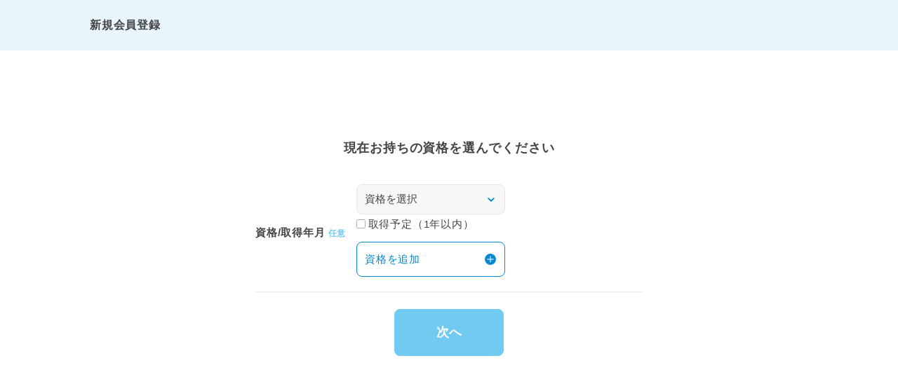

--- FILE ---
content_type: text/html; charset=UTF-8
request_url: https://www.hoikushiscout.com/job-form-register-certification
body_size: 2117
content:
<!DOCTYPE html>
<html lang="ja">
<head>
    <meta charset="UTF-8">
    <meta http-equiv="X-UA-Compatible" content="IE=edge">
    <meta name="viewport" content="width=device-width, initial-scale=1.0,maximum-scale=1.0">
    <meta name="description" content="" />
    <meta name="keywords" content="" />
        <meta name="robots" content="noindex" />
        <link rel="icon" type="image/x-icon" href="/img/user/icon.ico">
    <link rel="apple-touch-icon" href="/img/user/apple-touch-icon.png" sizes="180x180">
    <link rel="icon" type="image/png" href="/img/user/android-chrome-192×192.png" sizes="192x192">
    <title>会員登録 | 保育士スカウト</title>
    <link rel="stylesheet" href="/css/user/style.css?22">
    <link rel="stylesheet" href="/vendor/select2/select2.min.css">
    <link rel="stylesheet" type="text/css" href="/css/user/common.css?1757986687"/>
    <!-- Google Tag Manager -->
<script>(function(w,d,s,l,i){w[l]=w[l]||[];w[l].push({'gtm.start':
new Date().getTime(),event:'gtm.js'});var f=d.getElementsByTagName(s)[0],
j=d.createElement(s),dl=l!='dataLayer'?'&l='+l:'';j.async=true;j.src=
'https://www.googletagmanager.com/gtm.js?id='+i+dl;f.parentNode.insertBefore(j,f);
})(window,document,'script','dataLayer','GTM-KCPZ27N');</script>
<!-- End Google Tag Manager -->
    <script src="/js/user/jquery-3.5.1.min.js"></script>
    <script src="/js/user/waypoints.js"></script>
    <script src="/js/user/smooth.js"></script>
    <script src="/js/user/contents.js?1760084137"></script>
    <script src="/vendor/select2/select2.full.min.js"></script>
    <link rel="stylesheet" type="text/css" href="//cdn.jsdelivr.net/npm/slick-carousel@1.8.1/slick/slick.css"/>
    <script type="text/javascript" src="//cdn.jsdelivr.net/npm/slick-carousel@1.8.1/slick/slick.min.js"></script>
</head>
<body id="top">
    <!-- Google Tag Manager (noscript) -->
<noscript><iframe src="https://www.googletagmanager.com/ns.html?id=GTM-KCPZ27N"
height="0" width="0" style="display:none;visibility:hidden"></iframe></noscript>
<!-- End Google Tag Manager (noscript) -->
    <header id="header" class="dummy"></header>
    <div id="global" class="header-mg-none header-bg-white job-form form-input">
        <div class="main-message">
            <div class="container">
                <h2>新規会員登録</h2>
            </div>
        </div>
        <main class="main" id="main">
        <section id="job-form-erea" class="form-field">
    <div class="sub-container">
        <h2 class="sub-title">現在お持ちの資格を選んでください</h2>
        <form class="c-form" action="https://www.hoikushiscout.com/job-form-register-address" method="POST">
            <input type="hidden" name="_token" value="XGbeSBEdkElILy8XbEdwyNIST2stoopATmd2DRjB">            <table>
                <tr>
                    <th class="option">資格/取得年月</th>
                    <td>
                                                <div>
                            <div class="c-form__layout-row c-form__certification">
                                <div class="c-form__select c-form__select-wrap c-form__certification--select">
                                    <select name="license_id[]" id="">
                                        <option value="" style="">資格を選択</option>
                                                                                <option value="1">保育士</option>
                                                                                <option value="2">幼稚園教諭第一種</option>
                                                                                <option value="3">幼稚園教諭第二種</option>
                                                                                <option value="6">保母</option>
                                                                                <option value="7">子育て支援員</option>
                                                                                <option value="8">無資格</option>
                                                                                <option value="9">チャイルドマインダー</option>
                                                                                <option value="10">ベビーシッター</option>
                                                                                <option value="11">調理師</option>
                                                                                <option value="12">栄養士</option>
                                                                                <option value="13">管理栄養士</option>
                                                                                <option value="14">放課後児童支援員・指導員</option>
                                                                                <option value="15">児童発達支援管理責任者</option>
                                                                                <option value="33">サービス管理責任者</option>
                                                                                <option value="16">正看護師</option>
                                                                                <option value="17">准看護師</option>
                                                                                <option value="18">保健師</option>
                                                                                <option value="19">養護教諭免許</option>
                                                                                <option value="20">高等学校教諭普通免許</option>
                                                                                <option value="21">中学校教諭普通免許</option>
                                                                                <option value="22">小学校教諭普通免許</option>
                                                                                <option value="23">社会福祉士</option>
                                                                                <option value="24">衛生管理者</option>
                                                                                <option value="25">相談支援専門員</option>
                                                                                <option value="26">言語聴覚士</option>
                                                                                <option value="27">作業療法士</option>
                                                                                <option value="28">理学療法士</option>
                                                                                <option value="29">心理士</option>
                                                                                <option value="30">精神保健福祉士</option>
                                                                                <option value="31">大型自動車運転免許</option>
                                                                                <option value="32">普通自動車運転免許</option>
                                                                            </select>
                                </div>
                            </div>
                            <label class="c-form__certification c-form__certification--checkbox">
                                <input class="future_flag_checkbox" type="checkbox" id="" value="1"/>
                                <input class="future_flag" type="hidden" name="future_flag[]" value="2"/>
                                <span>取得予定（1年以内）</span>
                            </label>
                        </div>
                                                <div class="add-certification-field"></div>
                        <div></div>
                        <div class="c-form__input c-form__certification">
                            <a href="javascript:void(0)" class="add-certification-button c-form__certification--add-button c-button c-button--white--blue">
                                資格を追加
                            </a>
                        </div>
                    </td>
                </tr>
            </table>

            <div class="c-form__submit c-form__submit--single">
                <button class="c-form__submit--button c-form__submit--next c-button c-button--aqua">次へ</button>
            </div>
        </form>
    </div>
</section>
        </main>
        <aside class="aside gotop" id="gotop">
            <a href="#top">
                <img src="/img/user/icon_gotop.svg" alt="">
            </a>
        </aside>
    </div>
<script type="text/javascript" src="/js/user/common.js?1766120929"></script>
<script type="text/javascript" src="/js/user/job_form_register/certification.js?1757986688"></script>
</body>
</html>


--- FILE ---
content_type: text/css
request_url: https://www.hoikushiscout.com/css/user/style.css?22
body_size: 44975
content:
@charset "UTF-8";
/**
* PCビューの時、どこで固定文字サイズに切り替えるか
* デザインと同じにする時は、$pcvと同じにする
*/
/*! destyle.css v2.0.2 | MIT License | https://github.com/nicolas-cusan/destyle.css */
*, :after, :before {
  -webkit-box-sizing: border-box;
          box-sizing: border-box;
  border-style: solid;
  border-width: 0;
}

html {
  line-height: 1.15;
  -webkit-text-size-adjust: 100%;
  -webkit-tap-highlight-color: rgba(0, 0, 0, 0);
}

body {
  margin: 0;
}

main {
  display: block;
}

h1, h2, h3, h4, h5, h6 {
  font-size: inherit;
  line-height: inherit;
  font-weight: inherit;
  margin: 0;
}

em, address, strong {
  font-style: normal;
}

address, blockquote, dl, figure, form, iframe, ol, p, pre, table, ul {
  margin: 0;
}

ol, ul {
  padding: 0;
  list-style: none;
}

dt {
  font-weight: 700;
}

dd {
  margin-left: 0;
}

hr {
  -webkit-box-sizing: content-box;
          box-sizing: content-box;
  height: 0;
  overflow: visible;
  border-top-width: 1px;
  margin: 0;
  clear: both;
  color: inherit;
}

pre {
  font-family: monospace;
  font-size: inherit;
}

address {
  font-style: inherit;
}

a {
  background-color: transparent;
  text-decoration: none;
  color: inherit;
}

abbr[title] {
  text-decoration: underline;
  -webkit-text-decoration: underline dotted;
          text-decoration: underline dotted;
}

b, strong {
  font-weight: bolder;
}

code, kbd, samp {
  font-family: monospace;
  font-size: inherit;
}

small {
  font-size: 80%;
}

sub, sup {
  font-size: 75%;
  line-height: 0;
  position: relative;
  vertical-align: baseline;
}

sub {
  bottom: -.25em;
}

sup {
  top: -.5em;
}

embed, iframe, img, object {
  vertical-align: bottom;
}

button, input, optgroup, select, textarea {
  -webkit-appearance: none;
  -moz-appearance: none;
       appearance: none;
  vertical-align: middle;
  color: inherit;
  font: inherit;
  background: transparent;
  padding: 0;
  margin: 0;
  outline: 0;
  border-radius: 0;
  text-align: inherit;
}

[type=checkbox] {
  -webkit-appearance: checkbox;
  -moz-appearance: checkbox;
       appearance: checkbox;
}

[type=radio] {
  -webkit-appearance: radio;
  -moz-appearance: radio;
       appearance: radio;
}

button, input {
  overflow: visible;
}

button, select {
  text-transform: none;
}

[type=button], [type=reset], [type=submit], button {
  cursor: pointer;
  -webkit-appearance: none;
  -moz-appearance: none;
       appearance: none;
}

[type="button"][disabled], [type="reset"][disabled], [type="submit"][disabled], button[disabled] {
  cursor: default;
}

[type="button"]::-moz-focus-inner, [type="reset"]::-moz-focus-inner, [type="submit"]::-moz-focus-inner, button::-moz-focus-inner {
  border-style: none;
  padding: 0;
}

[type="button"]:-moz-focusring, [type="reset"]:-moz-focusring, [type="submit"]:-moz-focusring, button:-moz-focusring {
  outline: 1px dotted ButtonText;
}

select::-ms-expand {
  display: none;
}

fieldset, option {
  padding: 0;
}

fieldset {
  margin: 0;
  min-width: 0;
}

legend {
  color: inherit;
  display: table;
  max-width: 100%;
  padding: 0;
  white-space: normal;
}

progress {
  vertical-align: baseline;
}

textarea {
  overflow: auto;
}

[type="number"]::-webkit-inner-spin-button, [type="number"]::-webkit-outer-spin-button {
  height: auto;
}

[type=search] {
  outline-offset: -2px;
}

[type="search"]::-webkit-search-decoration {
  -webkit-appearance: none;
}

::-webkit-file-upload-button {
  -webkit-appearance: button;
  font: inherit;
}

label[for] {
  cursor: pointer;
}

details {
  display: block;
}

summary {
  display: list-item;
}

[contenteditable] {
  outline: 0;
}

table {
  border-collapse: collapse;
  border-spacing: 0;
}

caption {
  text-align: left;
}

td, th {
  vertical-align: top;
  padding: 0;
}

th {
  text-align: left;
  font-weight: 700;
}

[hidden], template {
  display: none;
}

html {
  font-size: 62.5%;
}

body {
  min-height: 100vh;
  font: normal 500  1.4em/1.75 YakuHanJP, "Hiragino Sans", "Hiragino Kaku Gothic ProN", Meiryo, sans-serif;
  -webkit-font-smoothing: antialiased;
  letter-spacing: 0.8px;
  color: #444444;
  background-color: #F8F6F1;
}

*, *::after {
  -webkit-box-sizing: border-box;
          box-sizing: border-box;
}

a:link {
  cursor: pointer;
  -webkit-user-select: none;
     -moz-user-select: none;
      -ms-user-select: none;
          user-select: none;
}

select {
  cursor: pointer;
  -webkit-user-select: none;
     -moz-user-select: none;
      -ms-user-select: none;
          user-select: none;
}

button {
  -webkit-user-select: none;
     -moz-user-select: none;
      -ms-user-select: none;
          user-select: none;
}

.dn {
  display: none !important;
}

/**
* PCビューの時、どこで固定文字サイズに切り替えるか
* デザインと同じにする時は、$pcvと同じにする
*/
@media (min-width: 769px) {
  .sp-only {
    display: none !important;
  }
}

@media (max-width: 768px) {
  .pc-only {
    display: none !important;
  }
}

@font-face {
  font-family: 'Monoton';
  src: url(../fonts/Monoton-Regular.ttf);
}

@font-face {
  font-family: 'NotoSans';
  src: url(../fonts/NotoSansJP-Regular.otf);
}

@font-face {
  font-family: 'NotoSans';
  src: url(../fonts/NotoSansJP-Regular.otf);
}

@font-face {
  font-family: 'NotoSans';
  src: url(../fonts/NotoSansJP-Regular.otf);
}

@font-face {
  font-family: 'NotoSans';
  src: url(../fonts/NotoSansJP-Regular.otf);
}

@font-face {
  font-family: 'NotoSans';
  src: url(../fonts/NotoSansJP-Regular.otf);
}

@font-face {
  font-family: 'NotoSans';
  src: url(../fonts/NotoSansJP-Regular.otf);
}

.u-clr--aqua {
  color: #71CAEF;
}

.u-clr--white {
  color: #ffffff;
}

.u-clr--blue {
  color: #0088D0;
}

.u-clr--black {
  color: #000000;
}

.u-clr--lightBlack {
  color: #444444;
}

.u-bgclr--orange {
  background-color: #FF8A00;
}

.clr-red {
  color: #E30000;
}

@media (max-width: 768px) {
  .sp-bg-clr--white {
    background-color: #ffffff;
  }
}

@media (max-width: 768px) {
  .fss-9 {
    font-size: 0.9rem;
  }
}

@media (max-width: 768px) and (max-width: 768px) {
  .fss-9 {
    font-size: 2.4vw;
  }
}

@media (max-width: 768px) and (min-width: 769px) {
  .fss-9 {
    font-size: 0.64286vw;
  }
}

@media (max-width: 768px) and (min-width: 1200px) {
  .fss-9 {
    font-size: 9px;
  }
}

@media (min-width: 769px) {
  .fsp-12 {
    font-size: 1.2rem;
  }
}

@media (min-width: 769px) and (max-width: 768px) {
  .fsp-12 {
    font-size: 3.2vw;
  }
}

@media (min-width: 769px) and (min-width: 769px) {
  .fsp-12 {
    font-size: 0.85714vw;
  }
}

@media (min-width: 769px) and (min-width: 1200px) {
  .fsp-12 {
    font-size: 12px;
  }
}

.fw-200 {
  font-weight: 200;
}

.fw-500 {
  font-weight: 500;
}

@media (max-width: 768px) {
  .mgb-4 {
    margin-bottom: 1.06667vw;
  }
}

@media (min-width: 769px) {
  .mgb-4 {
    margin-bottom: 0.28571vw;
  }
}

@media (min-width: 1401px) {
  .mgb-4 {
    margin-bottom: 4px;
  }
}

@media (max-width: 768px) {
  .mgb-8 {
    margin-bottom: 2.13333vw;
  }
}

@media (min-width: 769px) {
  .mgb-8 {
    margin-bottom: 0.57143vw;
  }
}

@media (min-width: 1401px) {
  .mgb-8 {
    margin-bottom: 8px;
  }
}

@media (max-width: 768px) {
  .mgb-12 {
    margin-bottom: 3.2vw;
  }
}

@media (min-width: 769px) {
  .mgb-12 {
    margin-bottom: 0.85714vw;
  }
}

@media (min-width: 1401px) {
  .mgb-12 {
    margin-bottom: 12px;
  }
}

@media (max-width: 768px) {
  .mgb-16 {
    margin-bottom: 4.26667vw;
  }
}

@media (min-width: 769px) {
  .mgb-16 {
    margin-bottom: 1.14286vw;
  }
}

@media (min-width: 1401px) {
  .mgb-16 {
    margin-bottom: 16px;
  }
}

@media (max-width: 768px) {
  .mgb-20 {
    margin-bottom: 5.33333vw;
  }
}

@media (min-width: 769px) {
  .mgb-20 {
    margin-bottom: 1.42857vw;
  }
}

@media (min-width: 1401px) {
  .mgb-20 {
    margin-bottom: 20px;
  }
}

@media (max-width: 768px) {
  .mgl-4 {
    margin-left: 1.06667vw;
  }
}

@media (min-width: 769px) {
  .mgl-4 {
    margin-left: 0.28571vw;
  }
}

@media (min-width: 1401px) {
  .mgl-4 {
    margin-left: 4px;
  }
}

@media (max-width: 768px) {
  .mgl-8 {
    margin-left: 2.13333vw;
  }
}

@media (min-width: 769px) {
  .mgl-8 {
    margin-left: 0.57143vw;
  }
}

@media (min-width: 1401px) {
  .mgl-8 {
    margin-left: 8px;
  }
}

@media (max-width: 768px) {
  .mgl-12 {
    margin-left: 3.2vw;
  }
}

@media (min-width: 769px) {
  .mgl-12 {
    margin-left: 0.85714vw;
  }
}

@media (min-width: 1401px) {
  .mgl-12 {
    margin-left: 12px;
  }
}

@media (max-width: 768px) {
  .mgl-16 {
    margin-left: 4.26667vw;
  }
}

@media (min-width: 769px) {
  .mgl-16 {
    margin-left: 1.14286vw;
  }
}

@media (min-width: 1401px) {
  .mgl-16 {
    margin-left: 16px;
  }
}

@media (max-width: 768px) {
  .mgl-20 {
    margin-left: 5.33333vw;
  }
}

@media (min-width: 769px) {
  .mgl-20 {
    margin-left: 1.42857vw;
  }
}

@media (min-width: 1401px) {
  .mgl-20 {
    margin-left: 20px;
  }
}

@media (max-width: 768px) {
  .mgr-4 {
    margin-right: 1.06667vw;
  }
}

@media (min-width: 769px) {
  .mgr-4 {
    margin-right: 0.28571vw;
  }
}

@media (min-width: 1401px) {
  .mgr-4 {
    margin-right: 4px;
  }
}

@media (max-width: 768px) {
  .mgr-8 {
    margin-right: 2.13333vw;
  }
}

@media (min-width: 769px) {
  .mgr-8 {
    margin-right: 0.57143vw;
  }
}

@media (min-width: 1401px) {
  .mgr-8 {
    margin-right: 8px;
  }
}

@media (max-width: 768px) {
  .mgr-12 {
    margin-right: 3.2vw;
  }
}

@media (min-width: 769px) {
  .mgr-12 {
    margin-right: 0.85714vw;
  }
}

@media (min-width: 1401px) {
  .mgr-12 {
    margin-right: 12px;
  }
}

@media (max-width: 768px) {
  .mgr-16 {
    margin-right: 4.26667vw;
  }
}

@media (min-width: 769px) {
  .mgr-16 {
    margin-right: 1.14286vw;
  }
}

@media (min-width: 1401px) {
  .mgr-16 {
    margin-right: 16px;
  }
}

@media (max-width: 768px) {
  .mgr-20 {
    margin-right: 5.33333vw;
  }
}

@media (min-width: 769px) {
  .mgr-20 {
    margin-right: 1.42857vw;
  }
}

@media (min-width: 1401px) {
  .mgr-20 {
    margin-right: 20px;
  }
}

@media (max-width: 768px) {
  .mgt-4 {
    margin-top: 1.06667vw;
  }
}

@media (min-width: 769px) {
  .mgt-4 {
    margin-top: 0.28571vw;
  }
}

@media (min-width: 1401px) {
  .mgt-4 {
    margin-top: 4px;
  }
}

@media (max-width: 768px) {
  .mgt-8 {
    margin-top: 2.13333vw;
  }
}

@media (min-width: 769px) {
  .mgt-8 {
    margin-top: 0.57143vw;
  }
}

@media (min-width: 1401px) {
  .mgt-8 {
    margin-top: 8px;
  }
}

@media (max-width: 768px) {
  .mgt-12 {
    margin-top: 3.2vw;
  }
}

@media (min-width: 769px) {
  .mgt-12 {
    margin-top: 0.85714vw;
  }
}

@media (min-width: 1401px) {
  .mgt-12 {
    margin-top: 12px;
  }
}

@media (max-width: 768px) {
  .mgt-16 {
    margin-top: 4.26667vw;
  }
}

@media (min-width: 769px) {
  .mgt-16 {
    margin-top: 1.14286vw;
  }
}

@media (min-width: 1401px) {
  .mgt-16 {
    margin-top: 16px;
  }
}

@media (max-width: 768px) {
  .mgt-20 {
    margin-top: 5.33333vw;
  }
}

@media (min-width: 769px) {
  .mgt-20 {
    margin-top: 1.42857vw;
  }
}

@media (min-width: 1401px) {
  .mgt-20 {
    margin-top: 20px;
  }
}

@media (min-width: 769px) and (max-width: 768px) {
  .pc-mgb-4 {
    margin-bottom: 1.06667vw;
  }
}

@media (min-width: 769px) and (min-width: 769px) {
  .pc-mgb-4 {
    margin-bottom: 0.28571vw;
  }
}

@media (min-width: 769px) and (min-width: 1401px) {
  .pc-mgb-4 {
    margin-bottom: 4px;
  }
}

@media (min-width: 769px) and (max-width: 768px) {
  .pc-mgb-8 {
    margin-bottom: 2.13333vw;
  }
}

@media (min-width: 769px) and (min-width: 769px) {
  .pc-mgb-8 {
    margin-bottom: 0.57143vw;
  }
}

@media (min-width: 769px) and (min-width: 1401px) {
  .pc-mgb-8 {
    margin-bottom: 8px;
  }
}

@media (min-width: 769px) and (max-width: 768px) {
  .pc-mgb-12 {
    margin-bottom: 3.2vw;
  }
}

@media (min-width: 769px) and (min-width: 769px) {
  .pc-mgb-12 {
    margin-bottom: 0.85714vw;
  }
}

@media (min-width: 769px) and (min-width: 1401px) {
  .pc-mgb-12 {
    margin-bottom: 12px;
  }
}

@media (min-width: 769px) and (max-width: 768px) {
  .pc-mgb-16 {
    margin-bottom: 4.26667vw;
  }
}

@media (min-width: 769px) and (min-width: 769px) {
  .pc-mgb-16 {
    margin-bottom: 1.14286vw;
  }
}

@media (min-width: 769px) and (min-width: 1401px) {
  .pc-mgb-16 {
    margin-bottom: 16px;
  }
}

@media (min-width: 769px) and (max-width: 768px) {
  .pc-mgb-20 {
    margin-bottom: 5.33333vw;
  }
}

@media (min-width: 769px) and (min-width: 769px) {
  .pc-mgb-20 {
    margin-bottom: 1.42857vw;
  }
}

@media (min-width: 769px) and (min-width: 1401px) {
  .pc-mgb-20 {
    margin-bottom: 20px;
  }
}

@media (min-width: 769px) and (max-width: 768px) {
  .pc-mgl-4 {
    margin-left: 1.06667vw;
  }
}

@media (min-width: 769px) and (min-width: 769px) {
  .pc-mgl-4 {
    margin-left: 0.28571vw;
  }
}

@media (min-width: 769px) and (min-width: 1401px) {
  .pc-mgl-4 {
    margin-left: 4px;
  }
}

@media (min-width: 769px) and (max-width: 768px) {
  .pc-mgl-8 {
    margin-left: 2.13333vw;
  }
}

@media (min-width: 769px) and (min-width: 769px) {
  .pc-mgl-8 {
    margin-left: 0.57143vw;
  }
}

@media (min-width: 769px) and (min-width: 1401px) {
  .pc-mgl-8 {
    margin-left: 8px;
  }
}

@media (min-width: 769px) and (max-width: 768px) {
  .pc-mgl-12 {
    margin-left: 3.2vw;
  }
}

@media (min-width: 769px) and (min-width: 769px) {
  .pc-mgl-12 {
    margin-left: 0.85714vw;
  }
}

@media (min-width: 769px) and (min-width: 1401px) {
  .pc-mgl-12 {
    margin-left: 12px;
  }
}

@media (min-width: 769px) and (max-width: 768px) {
  .pc-mgl-16 {
    margin-left: 4.26667vw;
  }
}

@media (min-width: 769px) and (min-width: 769px) {
  .pc-mgl-16 {
    margin-left: 1.14286vw;
  }
}

@media (min-width: 769px) and (min-width: 1401px) {
  .pc-mgl-16 {
    margin-left: 16px;
  }
}

@media (min-width: 769px) and (max-width: 768px) {
  .pc-mgl-20 {
    margin-left: 5.33333vw;
  }
}

@media (min-width: 769px) and (min-width: 769px) {
  .pc-mgl-20 {
    margin-left: 1.42857vw;
  }
}

@media (min-width: 769px) and (min-width: 1401px) {
  .pc-mgl-20 {
    margin-left: 20px;
  }
}

@media (min-width: 769px) and (max-width: 768px) {
  .pc-mgr-4 {
    margin-right: 1.06667vw;
  }
}

@media (min-width: 769px) and (min-width: 769px) {
  .pc-mgr-4 {
    margin-right: 0.28571vw;
  }
}

@media (min-width: 769px) and (min-width: 1401px) {
  .pc-mgr-4 {
    margin-right: 4px;
  }
}

@media (min-width: 769px) and (max-width: 768px) {
  .pc-mgr-8 {
    margin-right: 2.13333vw;
  }
}

@media (min-width: 769px) and (min-width: 769px) {
  .pc-mgr-8 {
    margin-right: 0.57143vw;
  }
}

@media (min-width: 769px) and (min-width: 1401px) {
  .pc-mgr-8 {
    margin-right: 8px;
  }
}

@media (min-width: 769px) and (max-width: 768px) {
  .pc-mgr-12 {
    margin-right: 3.2vw;
  }
}

@media (min-width: 769px) and (min-width: 769px) {
  .pc-mgr-12 {
    margin-right: 0.85714vw;
  }
}

@media (min-width: 769px) and (min-width: 1401px) {
  .pc-mgr-12 {
    margin-right: 12px;
  }
}

@media (min-width: 769px) and (max-width: 768px) {
  .pc-mgr-16 {
    margin-right: 4.26667vw;
  }
}

@media (min-width: 769px) and (min-width: 769px) {
  .pc-mgr-16 {
    margin-right: 1.14286vw;
  }
}

@media (min-width: 769px) and (min-width: 1401px) {
  .pc-mgr-16 {
    margin-right: 16px;
  }
}

@media (min-width: 769px) and (max-width: 768px) {
  .pc-mgr-20 {
    margin-right: 5.33333vw;
  }
}

@media (min-width: 769px) and (min-width: 769px) {
  .pc-mgr-20 {
    margin-right: 1.42857vw;
  }
}

@media (min-width: 769px) and (min-width: 1401px) {
  .pc-mgr-20 {
    margin-right: 20px;
  }
}

@media (min-width: 769px) and (max-width: 768px) {
  .pc-mgt-4 {
    margin-top: 1.06667vw;
  }
}

@media (min-width: 769px) and (min-width: 769px) {
  .pc-mgt-4 {
    margin-top: 0.28571vw;
  }
}

@media (min-width: 769px) and (min-width: 1401px) {
  .pc-mgt-4 {
    margin-top: 4px;
  }
}

@media (min-width: 769px) and (max-width: 768px) {
  .pc-mgt-8 {
    margin-top: 2.13333vw;
  }
}

@media (min-width: 769px) and (min-width: 769px) {
  .pc-mgt-8 {
    margin-top: 0.57143vw;
  }
}

@media (min-width: 769px) and (min-width: 1401px) {
  .pc-mgt-8 {
    margin-top: 8px;
  }
}

@media (min-width: 769px) and (max-width: 768px) {
  .pc-mgt-12 {
    margin-top: 3.2vw;
  }
}

@media (min-width: 769px) and (min-width: 769px) {
  .pc-mgt-12 {
    margin-top: 0.85714vw;
  }
}

@media (min-width: 769px) and (min-width: 1401px) {
  .pc-mgt-12 {
    margin-top: 12px;
  }
}

@media (min-width: 769px) and (max-width: 768px) {
  .pc-mgt-16 {
    margin-top: 4.26667vw;
  }
}

@media (min-width: 769px) and (min-width: 769px) {
  .pc-mgt-16 {
    margin-top: 1.14286vw;
  }
}

@media (min-width: 769px) and (min-width: 1401px) {
  .pc-mgt-16 {
    margin-top: 16px;
  }
}

@media (min-width: 769px) and (max-width: 768px) {
  .pc-mgt-20 {
    margin-top: 5.33333vw;
  }
}

@media (min-width: 769px) and (min-width: 769px) {
  .pc-mgt-20 {
    margin-top: 1.42857vw;
  }
}

@media (min-width: 769px) and (min-width: 1401px) {
  .pc-mgt-20 {
    margin-top: 20px;
  }
}

@media (max-width: 768px) and (max-width: 768px) {
  .sp-mgb-4 {
    margin-bottom: 1.06667vw;
  }
}

@media (max-width: 768px) and (min-width: 769px) {
  .sp-mgb-4 {
    margin-bottom: 0.28571vw;
  }
}

@media (max-width: 768px) and (min-width: 1401px) {
  .sp-mgb-4 {
    margin-bottom: 4px;
  }
}

@media (max-width: 768px) and (max-width: 768px) {
  .sp-mgb-8 {
    margin-bottom: 2.13333vw;
  }
}

@media (max-width: 768px) and (min-width: 769px) {
  .sp-mgb-8 {
    margin-bottom: 0.57143vw;
  }
}

@media (max-width: 768px) and (min-width: 1401px) {
  .sp-mgb-8 {
    margin-bottom: 8px;
  }
}

@media (max-width: 768px) and (max-width: 768px) {
  .sp-mgb-12 {
    margin-bottom: 3.2vw;
  }
}

@media (max-width: 768px) and (min-width: 769px) {
  .sp-mgb-12 {
    margin-bottom: 0.85714vw;
  }
}

@media (max-width: 768px) and (min-width: 1401px) {
  .sp-mgb-12 {
    margin-bottom: 12px;
  }
}

@media (max-width: 768px) and (max-width: 768px) {
  .sp-mgb-16 {
    margin-bottom: 4.26667vw;
  }
}

@media (max-width: 768px) and (min-width: 769px) {
  .sp-mgb-16 {
    margin-bottom: 1.14286vw;
  }
}

@media (max-width: 768px) and (min-width: 1401px) {
  .sp-mgb-16 {
    margin-bottom: 16px;
  }
}

@media (max-width: 768px) and (max-width: 768px) {
  .sp-mgb-20 {
    margin-bottom: 5.33333vw;
  }
}

@media (max-width: 768px) and (min-width: 769px) {
  .sp-mgb-20 {
    margin-bottom: 1.42857vw;
  }
}

@media (max-width: 768px) and (min-width: 1401px) {
  .sp-mgb-20 {
    margin-bottom: 20px;
  }
}

@media (max-width: 768px) and (max-width: 768px) {
  .sp-mgl-4 {
    margin-left: 1.06667vw;
  }
}

@media (max-width: 768px) and (min-width: 769px) {
  .sp-mgl-4 {
    margin-left: 0.28571vw;
  }
}

@media (max-width: 768px) and (min-width: 1401px) {
  .sp-mgl-4 {
    margin-left: 4px;
  }
}

@media (max-width: 768px) and (max-width: 768px) {
  .sp-mgl-8 {
    margin-left: 2.13333vw;
  }
}

@media (max-width: 768px) and (min-width: 769px) {
  .sp-mgl-8 {
    margin-left: 0.57143vw;
  }
}

@media (max-width: 768px) and (min-width: 1401px) {
  .sp-mgl-8 {
    margin-left: 8px;
  }
}

@media (max-width: 768px) and (max-width: 768px) {
  .sp-mgl-12 {
    margin-left: 3.2vw;
  }
}

@media (max-width: 768px) and (min-width: 769px) {
  .sp-mgl-12 {
    margin-left: 0.85714vw;
  }
}

@media (max-width: 768px) and (min-width: 1401px) {
  .sp-mgl-12 {
    margin-left: 12px;
  }
}

@media (max-width: 768px) and (max-width: 768px) {
  .sp-mgl-16 {
    margin-left: 4.26667vw;
  }
}

@media (max-width: 768px) and (min-width: 769px) {
  .sp-mgl-16 {
    margin-left: 1.14286vw;
  }
}

@media (max-width: 768px) and (min-width: 1401px) {
  .sp-mgl-16 {
    margin-left: 16px;
  }
}

@media (max-width: 768px) and (max-width: 768px) {
  .sp-mgl-20 {
    margin-left: 5.33333vw;
  }
}

@media (max-width: 768px) and (min-width: 769px) {
  .sp-mgl-20 {
    margin-left: 1.42857vw;
  }
}

@media (max-width: 768px) and (min-width: 1401px) {
  .sp-mgl-20 {
    margin-left: 20px;
  }
}

@media (max-width: 768px) and (max-width: 768px) {
  .sp-mgr-4 {
    margin-right: 1.06667vw;
  }
}

@media (max-width: 768px) and (min-width: 769px) {
  .sp-mgr-4 {
    margin-right: 0.28571vw;
  }
}

@media (max-width: 768px) and (min-width: 1401px) {
  .sp-mgr-4 {
    margin-right: 4px;
  }
}

@media (max-width: 768px) and (max-width: 768px) {
  .sp-mgr-8 {
    margin-right: 2.13333vw;
  }
}

@media (max-width: 768px) and (min-width: 769px) {
  .sp-mgr-8 {
    margin-right: 0.57143vw;
  }
}

@media (max-width: 768px) and (min-width: 1401px) {
  .sp-mgr-8 {
    margin-right: 8px;
  }
}

@media (max-width: 768px) and (max-width: 768px) {
  .sp-mgr-12 {
    margin-right: 3.2vw;
  }
}

@media (max-width: 768px) and (min-width: 769px) {
  .sp-mgr-12 {
    margin-right: 0.85714vw;
  }
}

@media (max-width: 768px) and (min-width: 1401px) {
  .sp-mgr-12 {
    margin-right: 12px;
  }
}

@media (max-width: 768px) and (max-width: 768px) {
  .sp-mgr-16 {
    margin-right: 4.26667vw;
  }
}

@media (max-width: 768px) and (min-width: 769px) {
  .sp-mgr-16 {
    margin-right: 1.14286vw;
  }
}

@media (max-width: 768px) and (min-width: 1401px) {
  .sp-mgr-16 {
    margin-right: 16px;
  }
}

@media (max-width: 768px) and (max-width: 768px) {
  .sp-mgr-20 {
    margin-right: 5.33333vw;
  }
}

@media (max-width: 768px) and (min-width: 769px) {
  .sp-mgr-20 {
    margin-right: 1.42857vw;
  }
}

@media (max-width: 768px) and (min-width: 1401px) {
  .sp-mgr-20 {
    margin-right: 20px;
  }
}

@media (max-width: 768px) and (max-width: 768px) {
  .sp-mgt-4 {
    margin-top: 1.06667vw;
  }
}

@media (max-width: 768px) and (min-width: 769px) {
  .sp-mgt-4 {
    margin-top: 0.28571vw;
  }
}

@media (max-width: 768px) and (min-width: 1401px) {
  .sp-mgt-4 {
    margin-top: 4px;
  }
}

@media (max-width: 768px) and (max-width: 768px) {
  .sp-mgt-8 {
    margin-top: 2.13333vw;
  }
}

@media (max-width: 768px) and (min-width: 769px) {
  .sp-mgt-8 {
    margin-top: 0.57143vw;
  }
}

@media (max-width: 768px) and (min-width: 1401px) {
  .sp-mgt-8 {
    margin-top: 8px;
  }
}

@media (max-width: 768px) and (max-width: 768px) {
  .sp-mgt-12 {
    margin-top: 3.2vw;
  }
}

@media (max-width: 768px) and (min-width: 769px) {
  .sp-mgt-12 {
    margin-top: 0.85714vw;
  }
}

@media (max-width: 768px) and (min-width: 1401px) {
  .sp-mgt-12 {
    margin-top: 12px;
  }
}

@media (max-width: 768px) and (max-width: 768px) {
  .sp-mgt-16 {
    margin-top: 4.26667vw;
  }
}

@media (max-width: 768px) and (min-width: 769px) {
  .sp-mgt-16 {
    margin-top: 1.14286vw;
  }
}

@media (max-width: 768px) and (min-width: 1401px) {
  .sp-mgt-16 {
    margin-top: 16px;
  }
}

@media (max-width: 768px) and (max-width: 768px) {
  .sp-mgt-20 {
    margin-top: 5.33333vw;
  }
}

@media (max-width: 768px) and (min-width: 769px) {
  .sp-mgt-20 {
    margin-top: 1.42857vw;
  }
}

@media (max-width: 768px) and (min-width: 1401px) {
  .sp-mgt-20 {
    margin-top: 20px;
  }
}

.u-input__number--nospin::-webkit-outer-spin-button, .u-input__number--nospin::-webkit-inner-spin-button {
  -webkit-appearance: none;
  -moz-appearance: textfield;
}

#header {
  display: -webkit-box;
  display: -ms-flexbox;
  display: flex;
  position: fixed;
  top: 0;
  left: 0;
  width: 100%;
  overflow: visible;
  -webkit-box-pack: justify;
      -ms-flex-pack: justify;
          justify-content: space-between;
  -webkit-box-align: center;
      -ms-flex-align: center;
          align-items: center;
  background-color: #ffffff;
  z-index: 2000;
}

@media (max-width: 768px) {
  #header {
    height: unset;
  }
}

#header.p-header-user {
  height: unset;
}

#header.dummy {
  height: 0;
}

#footer {
  display: block;
  position: relative;
  width: 100%;
  background-color: #EFECE5;
}

#global {
  display: block;
  position: relative;
  width: 100%;
}

#global.header-bg-white {
  background-color: #ffffff;
}

#main {
  display: block;
  position: relative;
  width: 100%;
}

.container {
  display: block;
  position: relative;
  width: 80%;
  max-width: 1080px;
  margin: 0 auto;
}

@media (max-width: 768px) {
  .container {
    width: 94%;
  }
}

.container .inner-container {
  display: block;
  position: relative;
  width: 92.8%;
  margin: 0 auto;
  -webkit-font-smoothing: antialiased;
  font-weight: 400;
}

@media (max-width: 768px) {
  .container.sp-full {
    width: 100%;
  }
}

.sub-container {
  display: block;
  position: relative;
  width: 72%;
  margin: 0 auto;
}

#navigator {
  display: block;
  position: fixed;
  top: 0;
  width: 100vw;
  height: 100vh;
  z-index: 100;
  right: -100%;
  -webkit-transition: .5s;
  transition: .5s;
  visibility: hidden;
}

#navigator.open {
  visibility: visible;
  right: 0;
}

#humberger {
  display: block;
  position: relative;
  width: 30px;
  height: 26px;
}

#humberger span {
  display: inline-block;
  -webkit-transition: all .4s;
  transition: all .4s;
  -webkit-box-sizing: border-box;
          box-sizing: border-box;
  position: absolute;
  left: 0;
  width: 100%;
  height: 3px;
  background-color: #ffffff;
  border-radius: 0px;
}

#humberger span:nth-child(1) {
  top: 0px;
}

#humberger span:nth-child(2) {
  top: 13px;
}

#humberger span:nth-child(3) {
  top: 26px;
}

#humberger.open span:nth-child(1) {
  -webkit-transform: translateY(13px) rotate(-45deg);
          transform: translateY(13px) rotate(-45deg);
}

#humberger.open span:nth-child(2) {
  opacity: 0;
}

#humberger.open span:nth-child(3) {
  -webkit-transform: translateY(-13px) rotate(45deg);
          transform: translateY(-13px) rotate(45deg);
}

#humberger-menu {
  display: -webkit-box;
  display: -ms-flexbox;
  display: flex;
  position: fixed;
  top: 0;
  left: 0;
  z-index: 3000;
  width: 100vw;
  min-height: 100vh;
  -webkit-transform: translateX(100%);
          transform: translateX(100%);
  -webkit-transition: all 0.3s ease;
  transition: all 0.3s ease;
  visibility: hidden;
  background-color: rgba(248, 246, 241, 0.7);
  opacity: 0;
}

#humberger-menu.open {
  visibility: visible;
  -webkit-transform: translateX(0%);
          transform: translateX(0%);
  -webkit-transition: all 0.3s ease;
  transition: all 0.3s ease;
  opacity: 1;
}

#humberger-menu img {
  display: block;
  position: relative;
  width: 44px;
  height: 44px;
}

#humberger-menu .menus-area {
  display: block;
  position: relative;
  width: 100%;
  overflow: scroll;
  height: 100vh;
  background-color: #ffffff;
}

@media (max-width: 768px) {
  #humberger-menu .menus-area {
    padding: 6.4vw 6.4vw 21.33333vw 6.4vw;
  }
}

@media (min-width: 769px) {
  #humberger-menu .menus-area {
    padding: 1.71429vw 1.71429vw 5.71429vw 1.71429vw;
  }
}

@media (min-width: 1401px) {
  #humberger-menu .menus-area {
    padding: 24px 24px 80px 24px;
  }
}

#humberger-menu .menus-area__big-links {
  display: -webkit-box;
  display: -ms-flexbox;
  display: flex;
  position: relative;
  -webkit-box-orient: vertical;
  -webkit-box-direction: normal;
      -ms-flex-direction: column;
          flex-direction: column;
  -webkit-box-pack: start;
      -ms-flex-pack: start;
          justify-content: flex-start;
  -webkit-box-align: start;
      -ms-flex-align: start;
          align-items: flex-start;
  color: #71CAEF;
  font-size: 1.8rem;
}

@media (max-width: 768px) {
  #humberger-menu .menus-area__big-links {
    font-size: 4.8vw;
  }
}

@media (min-width: 769px) {
  #humberger-menu .menus-area__big-links {
    font-size: 1.28571vw;
  }
}

@media (min-width: 1200px) {
  #humberger-menu .menus-area__big-links {
    font-size: 18px;
  }
}

@media (max-width: 768px) {
  #humberger-menu .menus-area__big-links {
    margin-bottom: 6.4vw;
  }
}

@media (min-width: 769px) {
  #humberger-menu .menus-area__big-links {
    margin-bottom: 1.71429vw;
  }
}

@media (min-width: 1401px) {
  #humberger-menu .menus-area__big-links {
    margin-bottom: 24px;
  }
}

#humberger-menu .menus-area__big-links li {
  display: block;
  position: relative;
  width: 100%;
  border-bottom: solid 1px #71CAEF;
}

@media (max-width: 768px) {
  #humberger-menu .menus-area__big-links li {
    padding: 3.2vw 0vw 3.2vw 0vw;
  }
}

@media (min-width: 769px) {
  #humberger-menu .menus-area__big-links li {
    padding: 0.85714vw 0vw 0.85714vw 0vw;
  }
}

@media (min-width: 1401px) {
  #humberger-menu .menus-area__big-links li {
    padding: 12px 0px 12px 0px;
  }
}

#humberger-menu .menus-area__big-links li.mb-none {
  margin-bottom: 0;
}

#humberger-menu .menus-area__big-links li.bb-none {
  border-bottom: none;
}

#humberger-menu .menus-area__big-links li.pd-none {
  padding: 0;
}

#humberger-menu .menus-area__big-links li .menus-area__links--items .menus-area__links--item {
  font-size: 1.5rem;
  border-bottom: unset;
  display: -webkit-box;
  display: -ms-flexbox;
  display: flex;
  position: relative;
  -webkit-box-pack: start;
      -ms-flex-pack: start;
          justify-content: flex-start;
  -webkit-box-align: center;
      -ms-flex-align: center;
          align-items: center;
}

@media (max-width: 768px) {
  #humberger-menu .menus-area__big-links li .menus-area__links--items .menus-area__links--item {
    font-size: 4vw;
  }
}

@media (min-width: 769px) {
  #humberger-menu .menus-area__big-links li .menus-area__links--items .menus-area__links--item {
    font-size: 1.07143vw;
  }
}

@media (min-width: 1200px) {
  #humberger-menu .menus-area__big-links li .menus-area__links--items .menus-area__links--item {
    font-size: 15px;
  }
}

@media (max-width: 768px) {
  #humberger-menu .menus-area__big-links li .menus-area__links--items .menus-area__links--item {
    padding: 2.13333vw 0vw 2.13333vw 0vw;
  }
}

@media (min-width: 769px) {
  #humberger-menu .menus-area__big-links li .menus-area__links--items .menus-area__links--item {
    padding: 0.57143vw 0vw 0.57143vw 0vw;
  }
}

@media (min-width: 1401px) {
  #humberger-menu .menus-area__big-links li .menus-area__links--items .menus-area__links--item {
    padding: 8px 0px 8px 0px;
  }
}

#humberger-menu .menus-area__big-links li .menus-area__links--items .menus-area__links--item .view_number:after {
  display: -webkit-inline-box;
  display: -ms-inline-flexbox;
  display: inline-flex;
  -webkit-box-pack: center;
      -ms-flex-pack: center;
          justify-content: center;
  -webkit-box-align: center;
      -ms-flex-align: center;
          align-items: center;
  position: relative;
  content: attr(data-number);
  min-width: 20px;
  height: 20px;
  -webkit-box-sizing: border-box;
          box-sizing: border-box;
  padding: 3px;
  font-size: 1rem;
  background-color: #E30000;
  border-radius: 10px;
  top: 0;
  right: -4px;
  z-index: 1;
  color: #ffffff;
  white-space: nowrap;
}

@media (max-width: 768px) {
  #humberger-menu .menus-area__big-links li .menus-area__links--items .menus-area__links--item .view_number:after {
    font-size: 2.66667vw;
  }
}

@media (min-width: 769px) {
  #humberger-menu .menus-area__big-links li .menus-area__links--items .menus-area__links--item .view_number:after {
    font-size: 0.71429vw;
  }
}

@media (min-width: 1200px) {
  #humberger-menu .menus-area__big-links li .menus-area__links--items .menus-area__links--item .view_number:after {
    font-size: 10px;
  }
}

#humberger-menu .menus-area__big-links li a {
  display: -webkit-box;
  display: -ms-flexbox;
  display: flex;
  position: relative;
  -webkit-box-align: center;
      -ms-flex-align: center;
          align-items: center;
  -webkit-box-pack: start;
      -ms-flex-pack: start;
          justify-content: flex-start;
}

#humberger-menu .menus-area__big-links li a:before {
  content: "";
  display: -webkit-box;
  display: -ms-flexbox;
  display: flex;
  position: relative;
  top: 0;
  right: 0%;
  width: 24px;
  height: 24px;
  margin-right: 8px;
  background-repeat: no-repeat;
  background-size: contain;
  background-position: center;
}

#humberger-menu .menus-area__big-links li a.menus-area__links--top:before {
  background-image: url(/img/user/icon_humberger_top.svg);
}

#humberger-menu .menus-area__big-links li a.menus-area__links--keep:before {
  background-image: url(/img/user/icon_humberger_keep.svg);
}

#humberger-menu .menus-area__big-links li a.menus-area__links--history:before {
  background-image: url(/img/user/icon_humberger_history.svg);
}

#humberger-menu .menus-area__big-links li a.menus-area__links--login:before {
  background-image: url(/img/user/icon_humberger_login.svg);
}

#humberger-menu .menus-area__big-links li a.menus-area__links--register:before {
  background-image: url(/img/user/icon_humberger_register.svg);
}

#humberger-menu .menus-area__big-links li a.menus-area__links--mypage:before {
  background-image: url(/img/user/icon_humberger_mypage.svg);
}

#humberger-menu .menus-area__small-links {
  display: -webkit-box;
  display: -ms-flexbox;
  display: flex;
  position: relative;
  -webkit-box-orient: vertical;
  -webkit-box-direction: normal;
      -ms-flex-direction: column;
          flex-direction: column;
  -webkit-box-pack: start;
      -ms-flex-pack: start;
          justify-content: flex-start;
  -webkit-box-align: start;
      -ms-flex-align: start;
          align-items: flex-start;
  color: #444444;
  font-size: 1.3rem;
}

@media (max-width: 768px) {
  #humberger-menu .menus-area__small-links {
    font-size: 3.46667vw;
  }
}

@media (min-width: 769px) {
  #humberger-menu .menus-area__small-links {
    font-size: 0.92857vw;
  }
}

@media (min-width: 1200px) {
  #humberger-menu .menus-area__small-links {
    font-size: 13px;
  }
}

#humberger-menu .menus-area__small-links li {
  display: block;
  position: relative;
  width: 100%;
}

@media (max-width: 768px) {
  #humberger-menu .menus-area__small-links li {
    margin-bottom: 5.33333vw;
  }
}

@media (min-width: 769px) {
  #humberger-menu .menus-area__small-links li {
    margin-bottom: 1.42857vw;
  }
}

@media (min-width: 1401px) {
  #humberger-menu .menus-area__small-links li {
    margin-bottom: 20px;
  }
}

#pankuzu {
  display: -webkit-box;
  display: -ms-flexbox;
  display: flex;
  position: relative;
  -webkit-box-orient: horizontal;
  -webkit-box-direction: normal;
      -ms-flex-direction: row;
          flex-direction: row;
  -webkit-box-pack: start;
      -ms-flex-pack: start;
          justify-content: flex-start;
  -webkit-box-align: center;
      -ms-flex-align: center;
          align-items: center;
}

#pankuzu li, #pankuzu a {
  color: #534333;
  font-size: 1.2rem;
  margin-right: 4px;
  letter-spacing: 0.072rem;
}

.c-button {
  display: -webkit-box;
  display: -ms-flexbox;
  display: flex;
  position: relative;
  border-radius: 8px;
  -webkit-box-pack: center;
      -ms-flex-pack: center;
          justify-content: center;
  -webkit-box-align: center;
      -ms-flex-align: center;
          align-items: center;
  -webkit-transition: all 0.3s;
  transition: all 0.3s;
}

.c-button:hover {
  opacity: 0.85;
}

.c-button.c-button--aqua {
  background-color: #71CAEF;
  color: #ffffff;
  border: solid 1px #71CAEF;
}

.c-button.c-button--light-aqua {
  background-color: #E8F5FC;
  color: #0088D0;
  border: solid 1px #E8F5FC;
}

.c-button.c-button--white {
  background-color: #0088D0;
  color: #ffffff;
  border: solid 1px #ffffff;
}

.c-button.c-button--blue {
  background-color: #0088D0;
  color: #ffffff;
  border: solid 1px #0088D0;
}

.c-button.c-button--white--blue {
  background-color: #ffffff;
  color: #0088D0;
  border: solid 1px #0088D0;
}

.c-button.c-button--orange {
  background-color: #FF8A00;
  color: #ffffff;
  border: solid 1px #FF8A00;
}

.c-button.c-button--white-aqua {
  background-color: #ffffff;
  color: #71CAEF;
  border: solid 1px #71CAEF;
}

.c-button.c-button--white-white {
  background-color: unset;
  color: #ffffff;
  border: solid 1px #ffffff;
}

.c-button.c-button--gray {
  background-color: #E9F0F4;
  color: #000000;
  border: solid 1px #E9F0F4;
}

.c-button.c-button--red {
  background-color: #ED1954;
  color: #ffffff;
  border: solid 1px #ED1954;
}

.c-button.c-button--orange-red {
    background-color: #FF4000;
    color: #ffffff;
    border: solid 1px #FF4000;
}

.c-button.c-button--look {
  background-color: #ffffff;
  color: #0088D0;
  border: solid 1px #0088D0;
}

.c-button.c-button--light-gleen {
  background-color: #A6D858;
  color: #ffffff;
  border: solid 1px #A6D858;
}

.c-button.c-button--gray--blue {
  background-color: #F4F4F4;
  color: #0088D0;
  border: solid 1px #0088D0;
}

.c-form table {
  margin: 0 auto;
  font-size: 1.5rem;
  width: 60%;
}

@media (max-width: 768px) {
  .c-form table {
    font-size: 4vw;
  }
}

@media (min-width: 769px) {
  .c-form table {
    font-size: 1.07143vw;
  }
}

@media (min-width: 1200px) {
  .c-form table {
    font-size: 15px;
  }
}

@media (max-width: 768px) {
  .c-form table {
    margin-bottom: 6.93333vw;
  }
}

@media (min-width: 769px) {
  .c-form table {
    margin-bottom: 1.85714vw;
  }
}

@media (min-width: 1401px) {
  .c-form table {
    margin-bottom: 26px;
  }
}

@media (max-width: 768px) {
  .c-form table {
    width: 100%;
  }
}

.c-form table tr {
  border-bottom: solid 1px #EAEAEA;
}

.c-form table tr.border--none {
  border-bottom: unset;
}

@media (max-width: 768px) {
  .c-form table tr {
    display: -webkit-box;
    display: -ms-flexbox;
    display: flex;
    -webkit-box-orient: vertical;
    -webkit-box-direction: normal;
        -ms-flex-direction: column;
            flex-direction: column;
    width: 100%;
  }
  .c-form table tr.sp-border--none {
    border-bottom: none;
  }
}

.c-form table tr th {
  text-align: left;
  vertical-align: middle;
  white-space: nowrap;
  font-weight: 400;
  width: 24%;
  width: 24%;
  font-size: 1.4rem;
  font-weight: bold;
}

@media (max-width: 768px) {
  .c-form table tr th {
    padding: 4.26667vw 4.26667vw 4.26667vw 0vw;
  }
}

@media (min-width: 769px) {
  .c-form table tr th {
    padding: 1.14286vw 1.14286vw 1.14286vw 0vw;
  }
}

@media (min-width: 1401px) {
  .c-form table tr th {
    padding: 16px 16px 16px 0px;
  }
}

@media (max-width: 768px) and (max-width: 768px) {
  .c-form table tr th {
    padding: 4.26667vw 0vw 1.06667vw 0vw;
  }
}

@media (max-width: 768px) and (min-width: 769px) {
  .c-form table tr th {
    padding: 1.14286vw 0vw 0.28571vw 0vw;
  }
}

@media (max-width: 768px) and (min-width: 1401px) {
  .c-form table tr th {
    padding: 16px 0px 4px 0px;
  }
}

@media (max-width: 768px) {
  .c-form table tr th {
    width: 100%;
  }
}

@media (max-width: 768px) {
  .c-form table tr th {
    font-size: 3.73333vw;
  }
}

@media (min-width: 769px) {
  .c-form table tr th {
    font-size: 1.07143vw;
  }
}

@media (min-width: 1200px) {
  .c-form table tr th {
    font-size: 15px;
  }
}

.c-form table tr th.va-top {
  vertical-align: top;
}

@media (max-width: 768px) {
  .c-form table tr th.va-top {
    line-height: 7.46667vw;
  }
}

@media (min-width: 769px) {
  .c-form table tr th.va-top {
    line-height: 2.85714vw;
  }
}

@media (min-width: 1200px) {
  .c-form table tr th.va-top {
    line-height: 40px;
  }
}

.c-form table tr th.va-top--lhsmall {
  vertical-align: top;
}

@media (max-width: 768px) {
  .c-form table tr th.va-top--lhsmall {
    line-height: 7.46667vw;
  }
}

@media (min-width: 769px) {
  .c-form table tr th.va-top--lhsmall {
    line-height: 1.71429vw;
  }
}

@media (min-width: 1200px) {
  .c-form table tr th.va-top--lhsmall {
    line-height: 24px;
  }
}

.c-form table tr th.required:after {
  content: "必須";
  color: #FF8A00;
  position: relative;
  margin-left: 4px;
  font-size: 1.2rem;
}

@media (max-width: 768px) {
  .c-form table tr th.required:after {
    font-size: 3.2vw;
  }
}

@media (min-width: 769px) {
  .c-form table tr th.required:after {
    font-size: 0.85714vw;
  }
}

@media (min-width: 1200px) {
  .c-form table tr th.required:after {
    font-size: 12px;
  }
}

.c-form table tr th.option:after {
  content: "任意";
  color: #71CAEF;
  position: relative;
  margin-left: 4px;
  font-size: 1.2rem;
}

@media (max-width: 768px) {
  .c-form table tr th.option:after {
    font-size: 3.2vw;
  }
}

@media (min-width: 769px) {
  .c-form table tr th.option:after {
    font-size: 0.85714vw;
  }
}

@media (min-width: 1200px) {
  .c-form table tr th.option:after {
    font-size: 12px;
  }
}

.c-form table tr th.option:after {
  content: "任意";
  color: #71CAEF;
  position: relative;
  margin-left: 4px;
  font-size: 1.2rem;
}

@media (max-width: 768px) {
  .c-form table tr th.option:after {
    font-size: 3.2vw;
  }
}

@media (min-width: 769px) {
  .c-form table tr th.option:after {
    font-size: 0.85714vw;
  }
}

@media (min-width: 1200px) {
  .c-form table tr th.option:after {
    font-size: 12px;
  }
}

@media (max-width: 768px) and (max-width: 768px) {
  .c-form table tr th.sp--pd-top-small {
    padding: 1.06667vw 0vw 1.06667vw 0vw;
  }
}

@media (max-width: 768px) and (min-width: 769px) {
  .c-form table tr th.sp--pd-top-small {
    padding: 0.28571vw 0vw 0.28571vw 0vw;
  }
}

@media (max-width: 768px) and (min-width: 1401px) {
  .c-form table tr th.sp--pd-top-small {
    padding: 4px 0px 4px 0px;
  }
}

.c-form table tr th .required {
  color: #FF8A00;
  position: relative;
  margin-left: 4px;
  font-size: 1.2rem;
}

@media (max-width: 768px) {
  .c-form table tr th .required {
    font-size: 3.2vw;
  }
}

@media (min-width: 769px) {
  .c-form table tr th .required {
    font-size: 0.85714vw;
  }
}

@media (min-width: 1200px) {
  .c-form table tr th .required {
    font-size: 12px;
  }
}

.c-form table tr th .option {
  color: #71CAEF;
  position: relative;
  margin-left: 4px;
  font-size: 1.2rem;
}

@media (max-width: 768px) {
  .c-form table tr th .option {
    font-size: 3.2vw;
  }
}

@media (min-width: 769px) {
  .c-form table tr th .option {
    font-size: 0.85714vw;
  }
}

@media (min-width: 1200px) {
  .c-form table tr th .option {
    font-size: 12px;
  }
}

.c-form table tr th .public {
  color: #0088D0;
  position: relative;
  margin-left: 4px;
  font-size: 1.2rem;
}

@media (max-width: 768px) {
  .c-form table tr th .public {
    font-size: 3.2vw;
  }
}

@media (min-width: 769px) {
  .c-form table tr th .public {
    font-size: 0.85714vw;
  }
}

@media (min-width: 1200px) {
  .c-form table tr th .public {
    font-size: 12px;
  }
}

@media (max-width: 768px) {
  .c-form table tr td .pd-12 {
    padding: 0vw 0vw 0vw 0vw;
  }
}

@media (min-width: 769px) {
  .c-form table tr td .pd-12 {
    padding: 0vw 0vw 0vw 0vw;
  }
}

@media (min-width: 1401px) {
  .c-form table tr td .pd-12 {
    padding: 0px 0px 0px 0px;
  }
}

.c-form table tr td .small {
  display: block;
  position: relative;
}

.c-form table tr td .small a {
  color: #0088D0;
  text-decoration: underline;
  -webkit-text-decoration-color: #0088D0;
          text-decoration-color: #0088D0;
}

.c-form table tr td .sub-table {
  width: 100%;
}

.c-form table tr td .sub-table tr.border--none {
  border-bottom: unset;
}

.c-form table tr td .sub-table th {
  width: 24%;
}

@media (max-width: 768px) {
  .c-form table tr td .sub-table td {
    padding: 2.13333vw 0vw 2.13333vw 0vw;
  }
}

@media (min-width: 769px) {
  .c-form table tr td .sub-table td {
    padding: 0.57143vw 0vw 0.57143vw 0vw;
  }
}

@media (min-width: 1401px) {
  .c-form table tr td .sub-table td {
    padding: 8px 0px 8px 0px;
  }
}

@media (max-width: 768px) {
  .c-form table tr td {
    padding: 4.26667vw 0vw 4.26667vw 0vw;
  }
}

@media (min-width: 769px) {
  .c-form table tr td {
    padding: 1.14286vw 0vw 1.14286vw 0vw;
  }
}

@media (min-width: 1401px) {
  .c-form table tr td {
    padding: 16px 0px 16px 0px;
  }
}

@media (max-width: 768px) {
  .c-form table tr td {
    width: 100%;
  }
}

@media (max-width: 768px) and (max-width: 768px) {
  .c-form table tr td {
    padding: 0vw 0vw 4.26667vw 0vw;
  }
}

@media (max-width: 768px) and (min-width: 769px) {
  .c-form table tr td {
    padding: 0vw 0vw 1.14286vw 0vw;
  }
}

@media (max-width: 768px) and (min-width: 1401px) {
  .c-form table tr td {
    padding: 0px 0px 16px 0px;
  }
}

.c-form table tr td input, .c-form table tr td select, .c-form table tr td textarea, .c-form table tr td .select2-container {
  background-color: #F7F7F7;
  line-height: normal;
  border: 1px solid #E6E6E6;
  border-radius: 8px;
  text-align: left;
}

@media (max-width: 768px) {
  .c-form table tr td input, .c-form table tr td select, .c-form table tr td textarea, .c-form table tr td .select2-container {
    padding: 2.66667vw 2.13333vw 2.66667vw 2.13333vw;
  }
}

@media (min-width: 769px) {
  .c-form table tr td input, .c-form table tr td select, .c-form table tr td textarea, .c-form table tr td .select2-container {
    padding: 0.71429vw 0.57143vw 0.71429vw 0.57143vw;
  }
}

@media (min-width: 1401px) {
  .c-form table tr td input, .c-form table tr td select, .c-form table tr td textarea, .c-form table tr td .select2-container {
    padding: 10px 8px 10px 8px;
  }
}

.c-form table tr td input::-webkit-input-placeholder, .c-form table tr td select::-webkit-input-placeholder, .c-form table tr td textarea::-webkit-input-placeholder, .c-form table tr td .select2-container::-webkit-input-placeholder {
  color: #B9B9B9;
}

.c-form table tr td input:-ms-input-placeholder, .c-form table tr td select:-ms-input-placeholder, .c-form table tr td textarea:-ms-input-placeholder, .c-form table tr td .select2-container:-ms-input-placeholder {
  color: #B9B9B9;
}

.c-form table tr td input::-ms-input-placeholder, .c-form table tr td select::-ms-input-placeholder, .c-form table tr td textarea::-ms-input-placeholder, .c-form table tr td .select2-container::-ms-input-placeholder {
  color: #B9B9B9;
}

.c-form table tr td input::placeholder, .c-form table tr td select::placeholder, .c-form table tr td textarea::placeholder, .c-form table tr td .select2-container::placeholder {
  color: #B9B9B9;
}

.c-form table tr td input .select2-selection--single, .c-form table tr td select .select2-selection--single, .c-form table tr td textarea .select2-selection--single, .c-form table tr td .select2-container .select2-selection--single {
  background-color: inherit;
  border: inherit;
  border-radius: inherit;
}

.c-form table tr td input .select2-selection__arrow, .c-form table tr td select .select2-selection__arrow, .c-form table tr td textarea .select2-selection__arrow, .c-form table tr td .select2-container .select2-selection__arrow {
  top: 50%;
  -webkit-transform: translateY(-50%);
          transform: translateY(-50%);
}

.c-form table tr td input.select2-container--disabled, .c-form table tr td select.select2-container--disabled, .c-form table tr td textarea.select2-container--disabled, .c-form table tr td .select2-container.select2-container--disabled {
  background-color: #B9B9B9;
  cursor: not-allowed;
}

.c-form table tr td input.select2-container--disabled .select2-selection, .c-form table tr td select.select2-container--disabled .select2-selection, .c-form table tr td textarea.select2-container--disabled .select2-selection, .c-form table tr td .select2-container.select2-container--disabled .select2-selection {
  cursor: not-allowed;
}

.c-form table tr td .c-form__input input {
  width: 100%;
}

.c-form table tr td .c-form__input--2r {
  display: -webkit-box;
  display: -ms-flexbox;
  display: flex;
  position: relative;
  width: 100%;
  -webkit-box-pack: justify;
      -ms-flex-pack: justify;
          justify-content: space-between;
  -webkit-box-align: center;
      -ms-flex-align: center;
          align-items: center;
}

.c-form table tr td .c-form__input--half {
  width: 49% !important;
}

.c-form table tr td .c-form__input--short {
  width: 25% !important;
}

.c-form table tr td .c-form__input--mid {
  width: 40% !important;
}

.c-form table tr td .c-form__input--long {
  width: 60% !important;
}

.c-form table tr td .c-form__input--full {
  width: 100% !important;
}

.c-form table tr td .c-form__input--textarea {
  display: block;
  position: relative;
}

.c-form table tr td .c-form__input--textarea textarea {
  width: 100%;
}

.c-form table tr td .c-form__input--no-spiner::-webkit-outer-spin-button, .c-form table tr td .c-form__input--no-spiner::-webkit-inner-spin-button {
  -webkit-appearance: none;
  -moz-appearance: textfield;
}

.c-form table tr td .c-form__select {
  position: relative;
  font-size: 1.4rem;
  font-weight: 400;
}

@media (max-width: 768px) {
  .c-form table tr td .c-form__select {
    font-size: 3.73333vw;
  }
}

@media (min-width: 769px) {
  .c-form table tr td .c-form__select {
    font-size: 1.07143vw;
  }
}

@media (min-width: 1200px) {
  .c-form table tr td .c-form__select {
    font-size: 15px;
  }
}

.c-form table tr td .c-form__select:before {
  content: "";
  display: -webkit-box;
  display: -ms-flexbox;
  display: flex;
  position: absolute;
  top: 50%;
  right: 2%;
  -webkit-transform: translate(-50%, -50%);
          transform: translate(-50%, -50%);
  height: 12px;
  width: 12px;
  background-image: url(/img/user/icon_down_blue.svg);
  background-repeat: no-repeat;
  background-size: auto;
  background-position: center;
  pointer-events: none;
}

.c-form table tr td .c-form__select select {
  width: 100%;
  font-weight: 400;
}

@media (max-width: 768px) {
  .c-form table tr td .c-form__select select {
    padding: 3.2vw 3.2vw 3.2vw 3.2vw;
  }
}

@media (min-width: 769px) {
  .c-form table tr td .c-form__select select {
    padding: 0.85714vw 0.85714vw 0.85714vw 0.85714vw;
  }
}

@media (min-width: 1401px) {
  .c-form table tr td .c-form__select select {
    padding: 12px 12px 12px 12px;
  }
}

.c-form table tr td .c-form__select--date {
  display: -webkit-box;
  display: -ms-flexbox;
  display: flex;
  position: relative;
  -webkit-box-pack: start;
      -ms-flex-pack: start;
          justify-content: flex-start;
  -webkit-box-align: center;
      -ms-flex-align: center;
          align-items: center;
}

.c-form table tr td .c-form__select-wrap {
  position: relative;
}

@media (max-width: 768px) {
  .c-form table tr td .c-form__select-wrap {
    margin-right: 1.06667vw;
  }
}

@media (min-width: 769px) {
  .c-form table tr td .c-form__select-wrap {
    margin-right: 0.28571vw;
  }
}

@media (min-width: 1401px) {
  .c-form table tr td .c-form__select-wrap {
    margin-right: 4px;
  }
}

.c-form table tr td .c-form__select-wrap:last-child {
  margin-right: 0;
}

.c-form table tr td .c-form__select--y {
  width: 24%;
}

@media (max-width: 768px) {
  .c-form table tr td .c-form__select--y {
    width: 27%;
  }
}

.c-form table tr td .c-form__select--m {
  width: 24%;
}

@media (max-width: 768px) {
  .c-form table tr td .c-form__select--m {
    width: 27%;
  }
}

.c-form table tr td .c-form__select--d {
  width: 24%;
}

@media (max-width: 768px) {
  .c-form table tr td .c-form__select--d {
    width: 27%;
  }
}

.c-form table tr td .c-form__select--bank {
  width: 54%;
}

.c-form table tr td .c-form__select--short {
  width: 25%;
}

@media (max-width: 768px) {
  .c-form table tr td .c-form__select--short {
    width: 27.5%;
  }
}

.c-form table tr td .c-form__select--mid {
  width: 40%;
}

.c-form table tr td .c-form__select--half {
  width: 49.4%;
}

.c-form table tr td .c-form__select--long {
  width: 60%;
}

.c-form table tr td .c-form__checkbox {
  display: -webkit-box;
  display: -ms-flexbox;
  display: flex;
  position: relative;
  -webkit-box-pack: start;
      -ms-flex-pack: start;
          justify-content: flex-start;
  -webkit-box-align: center;
      -ms-flex-align: center;
          align-items: center;
  -webkit-box-orient: horizontal;
  -webkit-box-direction: normal;
      -ms-flex-direction: row;
          flex-direction: row;
  -ms-flex-wrap: wrap;
      flex-wrap: wrap;
  font-size: 1.4rem;
  font-weight: 400;
}

@media (max-width: 768px) {
  .c-form table tr td .c-form__checkbox {
    font-size: 3.73333vw;
  }
}

@media (min-width: 769px) {
  .c-form table tr td .c-form__checkbox {
    font-size: 1.07143vw;
  }
}

@media (min-width: 1200px) {
  .c-form table tr td .c-form__checkbox {
    font-size: 15px;
  }
}

.c-form table tr td .c-form__checkbox--dynamic label {
  display: -webkit-inline-box;
  display: -ms-inline-flexbox;
  display: inline-flex;
  -webkit-box-align: center;
      -ms-flex-align: center;
          align-items: center;
  background-color: #F7F7F7;
  line-height: normal;
  border: 1px solid #E6E6E6;
  border-radius: 8px;
  font-weight: 400;
}

@media (max-width: 768px) {
  .c-form table tr td .c-form__checkbox--dynamic label {
    padding: 3.2vw 3.2vw 3.2vw 3.2vw;
  }
}

@media (min-width: 769px) {
  .c-form table tr td .c-form__checkbox--dynamic label {
    padding: 0.85714vw 0.85714vw 0.85714vw 0.85714vw;
  }
}

@media (min-width: 1401px) {
  .c-form table tr td .c-form__checkbox--dynamic label {
    padding: 12px 12px 12px 12px;
  }
}

@media (max-width: 768px) {
  .c-form table tr td .c-form__checkbox--dynamic label {
    margin: 0vw 1.06667vw 1.06667vw 0vw;
  }
}

@media (min-width: 769px) {
  .c-form table tr td .c-form__checkbox--dynamic label {
    margin: 0vw 0.28571vw 0.28571vw 0vw;
  }
}

@media (min-width: 1401px) {
  .c-form table tr td .c-form__checkbox--dynamic label {
    margin: 0px 4px 4px 0px;
  }
}

.c-form table tr td .c-form__checkbox--dynamic label:last-child {
  margin-right: 0;
}

@media (max-width: 768px) {
  .c-form table tr td .c-form__checkbox--dynamic label span {
    padding: 0vw 4.26667vw 0vw 4.26667vw;
  }
}

@media (min-width: 769px) {
  .c-form table tr td .c-form__checkbox--dynamic label span {
    padding: 0vw 1.14286vw 0vw 1.14286vw;
  }
}

@media (min-width: 1401px) {
  .c-form table tr td .c-form__checkbox--dynamic label span {
    padding: 0px 16px 0px 16px;
  }
}

@media (max-width: 768px) {
  .c-form table tr td .c-form__checkbox--dynamic label span {
    line-height: 3.73333vw;
  }
}

@media (min-width: 769px) {
  .c-form table tr td .c-form__checkbox--dynamic label span {
    line-height: 1.07143vw;
  }
}

@media (min-width: 1200px) {
  .c-form table tr td .c-form__checkbox--dynamic label span {
    line-height: 15px;
  }
}

.c-form table tr td .c-form__checkbox--dynamic input:checked label {
  background-color: #F2FBFF;
}

@media (max-width: 768px) {
  .c-form table tr td .c-form__checkbox--item {
    margin: 0vw 2.13333vw 2.13333vw 0vw;
  }
}

@media (min-width: 769px) {
  .c-form table tr td .c-form__checkbox--item {
    margin: 0vw 0.57143vw 0.57143vw 0vw;
  }
}

@media (min-width: 1401px) {
  .c-form table tr td .c-form__checkbox--item {
    margin: 0px 8px 8px 0px;
  }
}

.c-form table tr td .c-form__checkbox--item:last-child {
  margin-right: 0;
}

.c-form table tr td label.selected {
  background-color: #F2FBFF !important;
}

.c-form table tr td input[type=checkbox] {
  opacity: 0.6;
}

.c-form table tr td input[type=checkbox]:checked {
  opacity: 1;
}

.c-form table tr td input[type=radio] {
  opacity: 0.6;
}

.c-form table tr td input[type=radio]:checked {
  opacity: 1;
}

.c-form table tr td .c-form__radio {
  display: -webkit-box;
  display: -ms-flexbox;
  display: flex;
  position: relative;
  -webkit-box-pack: start;
      -ms-flex-pack: start;
          justify-content: flex-start;
  -webkit-box-align: center;
      -ms-flex-align: center;
          align-items: center;
  -webkit-box-orient: horizontal;
  -webkit-box-direction: normal;
      -ms-flex-direction: row;
          flex-direction: row;
  -ms-flex-wrap: wrap;
      flex-wrap: wrap;
  font-size: 1.4rem;
  font-weight: 400;
}

@media (max-width: 768px) {
  .c-form table tr td .c-form__radio {
    font-size: 3.73333vw;
  }
}

@media (min-width: 769px) {
  .c-form table tr td .c-form__radio {
    font-size: 1.07143vw;
  }
}

@media (min-width: 1200px) {
  .c-form table tr td .c-form__radio {
    font-size: 15px;
  }
}

.c-form table tr td .c-form__radio--dynamic label {
  display: -webkit-inline-box;
  display: -ms-inline-flexbox;
  display: inline-flex;
  -webkit-box-align: center;
      -ms-flex-align: center;
          align-items: center;
  background-color: #F7F7F7;
  line-height: normal;
  border: 1px solid #E6E6E6;
  border-radius: 8px;
  font-weight: 400;
}

@media (max-width: 768px) {
  .c-form table tr td .c-form__radio--dynamic label {
    padding: 3.2vw 3.2vw 3.2vw 3.2vw;
  }
}

@media (min-width: 769px) {
  .c-form table tr td .c-form__radio--dynamic label {
    padding: 0.85714vw 0.85714vw 0.85714vw 0.85714vw;
  }
}

@media (min-width: 1401px) {
  .c-form table tr td .c-form__radio--dynamic label {
    padding: 12px 12px 12px 12px;
  }
}

@media (max-width: 768px) {
  .c-form table tr td .c-form__radio--dynamic label {
    margin: 0vw 1.06667vw 1.06667vw 0vw;
  }
}

@media (min-width: 769px) {
  .c-form table tr td .c-form__radio--dynamic label {
    margin: 0vw 0.28571vw 0.28571vw 0vw;
  }
}

@media (min-width: 1401px) {
  .c-form table tr td .c-form__radio--dynamic label {
    margin: 0px 4px 4px 0px;
  }
}

.c-form table tr td .c-form__radio--dynamic label:last-child {
  margin-right: 0;
}

.c-form table tr td .c-form__radio--dynamic label.selected {
  background-color: #F2FBFF;
}

@media (max-width: 768px) {
  .c-form table tr td .c-form__radio--dynamic label span {
    padding: 0vw 4.26667vw 0vw 4.26667vw;
  }
}

@media (min-width: 769px) {
  .c-form table tr td .c-form__radio--dynamic label span {
    padding: 0vw 1.14286vw 0vw 1.14286vw;
  }
}

@media (min-width: 1401px) {
  .c-form table tr td .c-form__radio--dynamic label span {
    padding: 0px 16px 0px 16px;
  }
}

@media (max-width: 768px) {
  .c-form table tr td .c-form__radio--dynamic label span {
    line-height: 3.73333vw;
  }
}

@media (min-width: 769px) {
  .c-form table tr td .c-form__radio--dynamic label span {
    line-height: 1.07143vw;
  }
}

@media (min-width: 1200px) {
  .c-form table tr td .c-form__radio--dynamic label span {
    line-height: 15px;
  }
}

@media (max-width: 768px) and (max-width: 768px) {
  .c-form table tr td .c-form__radio--dynamic label span {
    padding: 0vw 3.73333vw 0vw 3.73333vw;
  }
}

@media (max-width: 768px) and (min-width: 769px) {
  .c-form table tr td .c-form__radio--dynamic label span {
    padding: 0vw 1vw 0vw 1vw;
  }
}

@media (max-width: 768px) and (min-width: 1401px) {
  .c-form table tr td .c-form__radio--dynamic label span {
    padding: 0px 14px 0px 14px;
  }
}

.c-form table tr td .c-form__radio--gender {
  display: -webkit-box;
  display: -ms-flexbox;
  display: flex;
  position: relative;
  -webkit-box-pack: start;
      -ms-flex-pack: start;
          justify-content: flex-start;
  -webkit-box-align: center;
      -ms-flex-align: center;
          align-items: center;
}

.c-form table tr td .c-form__radio--gender label {
  width: 24%;
  background-color: #F7F7F7;
  line-height: normal;
  border: 1px solid #E6E6E6;
  border-radius: 8px;
  font-size: 1.4rem;
}

@media (max-width: 768px) {
  .c-form table tr td .c-form__radio--gender label {
    width: 27%;
  }
}

@media (max-width: 768px) {
  .c-form table tr td .c-form__radio--gender label {
    padding: 3.2vw 3.2vw 3.2vw 3.2vw;
  }
}

@media (min-width: 769px) {
  .c-form table tr td .c-form__radio--gender label {
    padding: 0.85714vw 0.85714vw 0.85714vw 0.85714vw;
  }
}

@media (min-width: 1401px) {
  .c-form table tr td .c-form__radio--gender label {
    padding: 12px 12px 12px 12px;
  }
}

@media (max-width: 768px) {
  .c-form table tr td .c-form__radio--gender label {
    font-size: 3.73333vw;
  }
}

@media (min-width: 769px) {
  .c-form table tr td .c-form__radio--gender label {
    font-size: 1.07143vw;
  }
}

@media (min-width: 1200px) {
  .c-form table tr td .c-form__radio--gender label {
    font-size: 15px;
  }
}

@media (max-width: 768px) {
  .c-form table tr td .c-form__radio--gender label {
    margin-right: 1.06667vw;
  }
}

@media (min-width: 769px) {
  .c-form table tr td .c-form__radio--gender label {
    margin-right: 0.28571vw;
  }
}

@media (min-width: 1401px) {
  .c-form table tr td .c-form__radio--gender label {
    margin-right: 4px;
  }
}

.c-form table tr td .c-form__radio--gender label:last-child {
  margin-right: 0;
}

.c-form table tr td .c-form__radio--condition {
  display: -webkit-box;
  display: -ms-flexbox;
  display: flex;
  position: relative;
  -webkit-box-pack: start;
      -ms-flex-pack: start;
          justify-content: flex-start;
  -webkit-box-align: center;
      -ms-flex-align: center;
          align-items: center;
  -ms-flex-wrap: wrap;
      flex-wrap: wrap;
}

.c-form table tr td .c-form__radio--condition label {
  background-color: #F7F7F7;
  line-height: normal;
  border: 1px solid #E6E6E6;
  border-radius: 8px;
  color: #444444;
  font-size: 1.4rem;
}

@media (max-width: 768px) {
  .c-form table tr td .c-form__radio--condition label {
    padding: 3.2vw 5.33333vw 3.2vw 3.2vw;
  }
}

@media (min-width: 769px) {
  .c-form table tr td .c-form__radio--condition label {
    padding: 0.85714vw 1.42857vw 0.85714vw 0.85714vw;
  }
}

@media (min-width: 1401px) {
  .c-form table tr td .c-form__radio--condition label {
    padding: 12px 20px 12px 12px;
  }
}

@media (max-width: 768px) {
  .c-form table tr td .c-form__radio--condition label {
    font-size: 3.73333vw;
  }
}

@media (min-width: 769px) {
  .c-form table tr td .c-form__radio--condition label {
    font-size: 1.07143vw;
  }
}

@media (min-width: 1200px) {
  .c-form table tr td .c-form__radio--condition label {
    font-size: 15px;
  }
}

@media (max-width: 768px) {
  .c-form table tr td .c-form__radio--condition label {
    margin: 0vw 1.6vw 1.6vw 0vw;
  }
}

@media (min-width: 769px) {
  .c-form table tr td .c-form__radio--condition label {
    margin: 0vw 0.42857vw 0.42857vw 0vw;
  }
}

@media (min-width: 1401px) {
  .c-form table tr td .c-form__radio--condition label {
    margin: 0px 6px 6px 0px;
  }
}

.c-form table tr td .c-form__radio--condition label:last-child {
  margin-right: 0;
}

.c-form table tr td .c-form__radio--status {
  display: -webkit-box;
  display: -ms-flexbox;
  display: flex;
  position: relative;
  -webkit-box-pack: center;
      -ms-flex-pack: center;
          justify-content: center;
  -webkit-box-align: center;
      -ms-flex-align: center;
          align-items: center;
  -ms-flex-wrap: wrap;
      flex-wrap: wrap;
}

.c-form table tr td .c-form__radio--status label {
  background-color: #F7F7F7;
  line-height: normal;
  border: 1px solid #E6E6E6;
  border-radius: 8px;
  color: #444444;
  font-size: 1.4rem;
}

@media (max-width: 768px) {
  .c-form table tr td .c-form__radio--status label {
    padding: 3.2vw 6.4vw 3.2vw 3.2vw;
  }
}

@media (min-width: 769px) {
  .c-form table tr td .c-form__radio--status label {
    padding: 0.85714vw 1.71429vw 0.85714vw 0.85714vw;
  }
}

@media (min-width: 1401px) {
  .c-form table tr td .c-form__radio--status label {
    padding: 12px 24px 12px 12px;
  }
}

@media (max-width: 768px) {
  .c-form table tr td .c-form__radio--status label {
    font-size: 3.73333vw;
  }
}

@media (min-width: 769px) {
  .c-form table tr td .c-form__radio--status label {
    font-size: 1.07143vw;
  }
}

@media (min-width: 1200px) {
  .c-form table tr td .c-form__radio--status label {
    font-size: 15px;
  }
}

@media (max-width: 768px) {
  .c-form table tr td .c-form__radio--status label {
    margin: 0vw 1.6vw 1.6vw 0vw;
  }
}

@media (min-width: 769px) {
  .c-form table tr td .c-form__radio--status label {
    margin: 0vw 0.42857vw 0.42857vw 0vw;
  }
}

@media (min-width: 1401px) {
  .c-form table tr td .c-form__radio--status label {
    margin: 0px 6px 6px 0px;
  }
}

.c-form table tr td .c-form__radio--status label:last-child {
  margin-right: 0;
}

@media (max-width: 768px) {
  .c-form table tr td .c-form__radio--status label input {
    margin-right: 4.26667vw;
  }
}

@media (min-width: 769px) {
  .c-form table tr td .c-form__radio--status label input {
    margin-right: 1.14286vw;
  }
}

@media (min-width: 1401px) {
  .c-form table tr td .c-form__radio--status label input {
    margin-right: 16px;
  }
}

.c-form table tr td .c-form__radio--bank-yucho {
  display: -webkit-box;
  display: -ms-flexbox;
  display: flex;
  position: relative;
  -webkit-box-pack: justify;
      -ms-flex-pack: justify;
          justify-content: space-between;
  -webkit-box-align: center;
      -ms-flex-align: center;
          align-items: center;
  -ms-flex-wrap: wrap;
      flex-wrap: wrap;
}

.c-form table tr td .c-form__radio--bank-yucho label {
  background-color: #F7F7F7;
  line-height: normal;
  border: 1px solid #E6E6E6;
  border-radius: 8px;
  font-size: 1.4rem;
  color: #444444;
}

@media (max-width: 768px) {
  .c-form table tr td .c-form__radio--bank-yucho label {
    padding: 3.2vw 6.4vw 3.2vw 3.2vw;
  }
}

@media (min-width: 769px) {
  .c-form table tr td .c-form__radio--bank-yucho label {
    padding: 0.85714vw 1.71429vw 0.85714vw 0.85714vw;
  }
}

@media (min-width: 1401px) {
  .c-form table tr td .c-form__radio--bank-yucho label {
    padding: 12px 24px 12px 12px;
  }
}

@media (max-width: 768px) {
  .c-form table tr td .c-form__radio--bank-yucho label {
    font-size: 3.73333vw;
  }
}

@media (min-width: 769px) {
  .c-form table tr td .c-form__radio--bank-yucho label {
    font-size: 1.07143vw;
  }
}

@media (min-width: 1200px) {
  .c-form table tr td .c-form__radio--bank-yucho label {
    font-size: 15px;
  }
}

@media (max-width: 768px) {
  .c-form table tr td .c-form__radio--bank-yucho label {
    margin: 0vw 1.6vw 1.6vw 0vw;
  }
}

@media (min-width: 769px) {
  .c-form table tr td .c-form__radio--bank-yucho label {
    margin: 0vw 0.42857vw 0.42857vw 0vw;
  }
}

@media (min-width: 1401px) {
  .c-form table tr td .c-form__radio--bank-yucho label {
    margin: 0px 6px 6px 0px;
  }
}

.c-form table tr td .c-form__radio--bank-yucho label:last-child {
  margin-right: 0;
}

@media (max-width: 768px) and (max-width: 768px) {
  .c-form table tr td .c-form__radio--bank-yucho label {
    margin-right: 0.8vw;
  }
}

@media (max-width: 768px) and (min-width: 769px) {
  .c-form table tr td .c-form__radio--bank-yucho label {
    margin-right: 0.21429vw;
  }
}

@media (max-width: 768px) and (min-width: 1401px) {
  .c-form table tr td .c-form__radio--bank-yucho label {
    margin-right: 3px;
  }
}

@media (max-width: 768px) {
  .c-form table tr td .c-form__radio--bank-yucho label input {
    margin-right: 4.26667vw;
  }
}

@media (min-width: 769px) {
  .c-form table tr td .c-form__radio--bank-yucho label input {
    margin-right: 1.14286vw;
  }
}

@media (min-width: 1401px) {
  .c-form table tr td .c-form__radio--bank-yucho label input {
    margin-right: 16px;
  }
}

.c-form table tr td .c-form__radio--bank-type {
  display: -webkit-box;
  display: -ms-flexbox;
  display: flex;
  position: relative;
  -webkit-box-pack: justify;
      -ms-flex-pack: justify;
          justify-content: space-between;
  -webkit-box-align: center;
      -ms-flex-align: center;
          align-items: center;
  -ms-flex-wrap: wrap;
      flex-wrap: wrap;
}

.c-form table tr td .c-form__radio--bank-type label {
  background-color: #F7F7F7;
  line-height: normal;
  border: 1px solid #E6E6E6;
  border-radius: 8px;
  color: #444444;
}

@media (max-width: 768px) {
  .c-form table tr td .c-form__radio--bank-type label {
    padding: 3.2vw 6.4vw 3.2vw 3.2vw;
  }
}

@media (min-width: 769px) {
  .c-form table tr td .c-form__radio--bank-type label {
    padding: 0.85714vw 1.71429vw 0.85714vw 0.85714vw;
  }
}

@media (min-width: 1401px) {
  .c-form table tr td .c-form__radio--bank-type label {
    padding: 12px 24px 12px 12px;
  }
}

@media (max-width: 768px) {
  .c-form table tr td .c-form__radio--bank-type label {
    margin: 0vw 1.6vw 1.6vw 0vw;
  }
}

@media (min-width: 769px) {
  .c-form table tr td .c-form__radio--bank-type label {
    margin: 0vw 0.42857vw 0.42857vw 0vw;
  }
}

@media (min-width: 1401px) {
  .c-form table tr td .c-form__radio--bank-type label {
    margin: 0px 6px 6px 0px;
  }
}

.c-form table tr td .c-form__radio--bank-type label:last-child {
  margin-right: 0;
}

.c-form table tr td .c-form__radio--bank-type label input {
  margin-right: 16px;
}

@media (max-width: 768px) {
  .c-form table tr td .c-form__radio--bank-type label input {
    margin-right: 4.26667vw;
  }
}

@media (min-width: 769px) {
  .c-form table tr td .c-form__radio--bank-type label input {
    margin-right: 1.14286vw;
  }
}

@media (min-width: 1401px) {
  .c-form table tr td .c-form__radio--bank-type label input {
    margin-right: 16px;
  }
}

.c-form table tr td .c-form__image .image {
  display: -webkit-box;
  display: -ms-flexbox;
  display: flex;
  -webkit-box-pack: center;
      -ms-flex-pack: center;
          justify-content: center;
  -webkit-box-align: center;
      -ms-flex-align: center;
          align-items: center;
  width: 40%;
  position: relative;
  font-size: 1.4rem;
  border-radius: 8px;
  background-color: #F7F7F7;
  border: solid 1px #E6E6E6;
}

@media (max-width: 768px) {
  .c-form table tr td .c-form__image .image {
    width: 50%;
  }
}

@media (max-width: 768px) {
  .c-form table tr td .c-form__image .image {
    padding: 16vw 0vw 16vw 0vw;
  }
}

@media (min-width: 769px) {
  .c-form table tr td .c-form__image .image {
    padding: 4.28571vw 0vw 4.28571vw 0vw;
  }
}

@media (min-width: 1401px) {
  .c-form table tr td .c-form__image .image {
    padding: 60px 0px 60px 0px;
  }
}

@media (max-width: 768px) {
  .c-form table tr td .c-form__image .image {
    font-size: 3.73333vw;
  }
}

@media (min-width: 769px) {
  .c-form table tr td .c-form__image .image {
    font-size: 1vw;
  }
}

@media (min-width: 1200px) {
  .c-form table tr td .c-form__image .image {
    font-size: 14px;
  }
}

@media (max-width: 768px) {
  .c-form table tr td .c-form__image .image {
    margin-bottom: 3.2vw;
  }
}

@media (min-width: 769px) {
  .c-form table tr td .c-form__image .image {
    margin-bottom: 0.85714vw;
  }
}

@media (min-width: 1401px) {
  .c-form table tr td .c-form__image .image {
    margin-bottom: 12px;
  }
}

.c-form table tr td .c-form__image input {
  display: none;
}

.c-form table tr td .c-form__image label {
  width: 40%;
}

@media (max-width: 768px) {
  .c-form table tr td .c-form__image label {
    padding: 1.06667vw 3.2vw 1.06667vw 3.2vw;
  }
}

@media (min-width: 769px) {
  .c-form table tr td .c-form__image label {
    padding: 0.28571vw 0.85714vw 0.28571vw 0.85714vw;
  }
}

@media (min-width: 1401px) {
  .c-form table tr td .c-form__image label {
    padding: 4px 12px 4px 12px;
  }
}

@media (max-width: 768px) {
  .c-form table tr td .c-form__image label {
    width: 50%;
  }
}

.c-form table tr td .c-form__address {
  display: -webkit-box;
  display: -ms-flexbox;
  display: flex;
  position: relative;
  width: 75%;
  margin: 0 auto;
  -webkit-box-pack: justify;
      -ms-flex-pack: justify;
          justify-content: space-between;
  -webkit-box-align: center;
      -ms-flex-align: center;
          align-items: center;
}

@media (max-width: 768px) {
  .c-form table tr td .c-form__address {
    width: 100%;
  }
}

@media (max-width: 768px) {
  .c-form table tr td .c-form__address {
    margin-bottom: 2.13333vw;
  }
}

@media (min-width: 769px) {
  .c-form table tr td .c-form__address {
    margin-bottom: 0.57143vw;
  }
}

@media (min-width: 1401px) {
  .c-form table tr td .c-form__address {
    margin-bottom: 8px;
  }
}

.c-form table tr td .c-form__address input[type="number"]::-webkit-outer-spin-button,
.c-form table tr td .c-form__address input[type="number"]::-webkit-inner-spin-button {
  -webkit-appearance: none;
  -moz-appearance: textfield;
}

.c-form table tr td .c-form__address--zipcode {
  width: 42%;
  width: 42%;
}

@media (max-width: 768px) {
  .c-form table tr td .c-form__address--zipcode {
    width: 100%;
  }
}

.c-form table tr td .c-form__address--pref {
  width: 34%;
  position: relative;
  cursor: pointer;
}

.c-form table tr td .c-form__address--pref:before {
  content: "";
  display: -webkit-box;
  display: -ms-flexbox;
  display: flex;
  position: absolute;
  top: 50%;
  right: 2%;
  -webkit-transform: translate(-50%, -50%);
          transform: translate(-50%, -50%);
  height: 24px;
  width: 12px;
  background-image: url(/img/user/icon_down_blue.svg);
  background-repeat: no-repeat;
  background-size: auto;
  background-position: center;
  pointer-events: none;
}

.c-form table tr td .c-form__address--city {
  width: 64%;
  position: relative;
  cursor: pointer;
}

.c-form table tr td .c-form__address--city:before {
  content: "";
  display: -webkit-box;
  display: -ms-flexbox;
  display: flex;
  position: absolute;
  top: 50%;
  right: 2%;
  -webkit-transform: translate(-50%, -50%);
          transform: translate(-50%, -50%);
  height: 24px;
  width: 12px;
  background-image: url(/img/user/icon_down_blue.svg);
  background-repeat: no-repeat;
  background-size: auto;
  background-position: center;
  pointer-events: none;
}

.c-form table tr td .c-form__address--number {
  width: 100%;
}

.c-form table tr td .c-form__address--build {
  width: 100%;
}

.c-form table tr td .c-form__certification {
  display: -webkit-box;
  display: -ms-flexbox;
  display: flex;
  position: relative;
  width: 100%;
  -webkit-box-pack: justify;
      -ms-flex-pack: justify;
          justify-content: space-between;
  -webkit-box-align: center;
      -ms-flex-align: center;
          align-items: center;
  font-weight: 400;
}

@media (max-width: 768px) {
  .c-form table tr td .c-form__certification {
    margin-bottom: 2.13333vw;
  }
}

@media (min-width: 769px) {
  .c-form table tr td .c-form__certification {
    margin-bottom: 0.57143vw;
  }
}

@media (min-width: 1401px) {
  .c-form table tr td .c-form__certification {
    margin-bottom: 8px;
  }
}

@media (max-width: 768px) and (max-width: 768px) {
  .c-form table tr td .c-form__certification {
    margin-bottom: 1.06667vw;
  }
}

@media (max-width: 768px) and (min-width: 769px) {
  .c-form table tr td .c-form__certification {
    margin-bottom: 0.28571vw;
  }
}

@media (max-width: 768px) and (min-width: 1401px) {
  .c-form table tr td .c-form__certification {
    margin-bottom: 4px;
  }
}

.c-form table tr td .c-form__certification--select, .c-form table tr td .c-form__certification--y, .c-form table tr td .c-form__certification--m {
  position: relative;
}

.c-form table tr td .c-form__certification--select:before, .c-form table tr td .c-form__certification--y:before, .c-form table tr td .c-form__certification--m:before {
  content: "";
  display: -webkit-box;
  display: -ms-flexbox;
  display: flex;
  position: absolute;
  top: 50%;
  right: 4%;
  -webkit-transform: translate(-50%, -50%);
          transform: translate(-50%, -50%);
  height: 24px;
  width: 12px;
  background-image: url(/img/user/icon_down_blue.svg);
  background-repeat: no-repeat;
  background-size: auto;
  background-position: center;
  pointer-events: none;
}

.c-form table tr td .c-form__certification--select {
  width: 52%;
}

@media (max-width: 768px) {
  .c-form table tr td .c-form__certification--select {
    width: 100%;
  }
}

.c-form table tr td .c-form__certification--y {
  width: 22%;
}

.c-form table tr td .c-form__certification--m {
  width: 22%;
}

.c-form table tr td .c-form__certification--checkbox {
  -webkit-box-pack: start;
      -ms-flex-pack: start;
          justify-content: flex-start;
}

@media (max-width: 768px) {
  .c-form table tr td .c-form__certification--checkbox {
    margin-bottom: 5.33333vw;
  }
}

@media (min-width: 769px) {
  .c-form table tr td .c-form__certification--checkbox {
    margin-bottom: 1.42857vw;
  }
}

@media (min-width: 1401px) {
  .c-form table tr td .c-form__certification--checkbox {
    margin-bottom: 20px;
  }
}

@media (max-width: 768px) {
  .c-form table tr td .c-form__certification--checkbox {
    margin-top: 1.06667vw;
  }
}

@media (min-width: 769px) {
  .c-form table tr td .c-form__certification--checkbox {
    margin-top: 0.28571vw;
  }
}

@media (min-width: 1401px) {
  .c-form table tr td .c-form__certification--checkbox {
    margin-top: 4px;
  }
}

@media (max-width: 768px) and (max-width: 768px) {
  .c-form table tr td .c-form__certification--checkbox {
    margin-top: 4.26667vw;
  }
}

@media (max-width: 768px) and (min-width: 769px) {
  .c-form table tr td .c-form__certification--checkbox {
    margin-top: 1.14286vw;
  }
}

@media (max-width: 768px) and (min-width: 1401px) {
  .c-form table tr td .c-form__certification--checkbox {
    margin-top: 16px;
  }
}

@media (max-width: 768px) {
  .c-form table tr td .c-form__certification--checkbox input {
    margin-right: 1.06667vw;
  }
}

@media (min-width: 769px) {
  .c-form table tr td .c-form__certification--checkbox input {
    margin-right: 0.28571vw;
  }
}

@media (min-width: 1401px) {
  .c-form table tr td .c-form__certification--checkbox input {
    margin-right: 4px;
  }
}

@media (max-width: 768px) and (max-width: 768px) {
  .c-form table tr td .c-form__certification--checkbox input {
    margin-right: 2.13333vw;
  }
}

@media (max-width: 768px) and (min-width: 769px) {
  .c-form table tr td .c-form__certification--checkbox input {
    margin-right: 0.57143vw;
  }
}

@media (max-width: 768px) and (min-width: 1401px) {
  .c-form table tr td .c-form__certification--checkbox input {
    margin-right: 8px;
  }
}

@media (max-width: 768px) {
  .c-form table tr td .c-form__certification--checkbox span {
    line-height: 3.2vw;
  }
}

@media (min-width: 769px) {
  .c-form table tr td .c-form__certification--checkbox span {
    line-height: 0.85714vw;
  }
}

@media (min-width: 1200px) {
  .c-form table tr td .c-form__certification--checkbox span {
    line-height: 12px;
  }
}

.c-form table tr td .c-form__certification--add-button {
  width: 100%;
  -webkit-box-pack: justify;
      -ms-flex-pack: justify;
          justify-content: space-between;
  font-size: 1.4rem;
  width: 52%;
}

@media (max-width: 768px) {
  .c-form table tr td .c-form__certification--add-button {
    padding: 3.2vw 3.2vw 3.2vw 3.2vw;
  }
}

@media (min-width: 769px) {
  .c-form table tr td .c-form__certification--add-button {
    padding: 0.85714vw 0.85714vw 0.85714vw 0.85714vw;
  }
}

@media (min-width: 1401px) {
  .c-form table tr td .c-form__certification--add-button {
    padding: 12px 12px 12px 12px;
  }
}

@media (max-width: 768px) {
  .c-form table tr td .c-form__certification--add-button {
    font-size: 3.73333vw;
  }
}

@media (min-width: 769px) {
  .c-form table tr td .c-form__certification--add-button {
    font-size: 1.07143vw;
  }
}

@media (min-width: 1200px) {
  .c-form table tr td .c-form__certification--add-button {
    font-size: 15px;
  }
}

@media (max-width: 768px) {
  .c-form table tr td .c-form__certification--add-button {
    width: 100%;
  }
}

.c-form table tr td .c-form__certification--add-button:before {
  content: "";
  display: -webkit-box;
  display: -ms-flexbox;
  display: flex;
  position: absolute;
  top: 50%;
  right: 2%;
  -webkit-transform: translate(-50%, -50%);
          transform: translate(-50%, -50%);
  height: 16px;
  width: 16px;
  background-image: url(/img/user/add-certification.svg);
  background-repeat: no-repeat;
  background-size: auto;
  background-position: center;
  pointer-events: none;
}

.c-form table tr td .c-form__add-button {
  width: 100%;
  -webkit-box-pack: justify;
      -ms-flex-pack: justify;
          justify-content: space-between;
  font-size: 1.4rem;
}

@media (max-width: 768px) {
  .c-form table tr td .c-form__add-button {
    padding: 2.13333vw 3.2vw 2.13333vw 3.2vw;
  }
}

@media (min-width: 769px) {
  .c-form table tr td .c-form__add-button {
    padding: 0.57143vw 0.85714vw 0.57143vw 0.85714vw;
  }
}

@media (min-width: 1401px) {
  .c-form table tr td .c-form__add-button {
    padding: 8px 12px 8px 12px;
  }
}

@media (max-width: 768px) {
  .c-form table tr td .c-form__add-button {
    font-size: 3.73333vw;
  }
}

@media (min-width: 769px) {
  .c-form table tr td .c-form__add-button {
    font-size: 1.07143vw;
  }
}

@media (min-width: 1200px) {
  .c-form table tr td .c-form__add-button {
    font-size: 15px;
  }
}

@media (max-width: 768px) {
  .c-form table tr td .c-form__add-button {
    margin: 3.2vw 0vw 3.2vw 0vw;
  }
}

@media (min-width: 769px) {
  .c-form table tr td .c-form__add-button {
    margin: 0.85714vw 0vw 0.85714vw 0vw;
  }
}

@media (min-width: 1401px) {
  .c-form table tr td .c-form__add-button {
    margin: 12px 0px 12px 0px;
  }
}

.c-form table tr td .c-form__add-button:before {
  content: "";
  display: -webkit-box;
  display: -ms-flexbox;
  display: flex;
  position: absolute;
  top: 50%;
  right: 0%;
  -webkit-transform: translate(-50%, -50%);
          transform: translate(-50%, -50%);
  height: 16px;
  width: 16px;
  background-image: url(/img/user/add-certification.svg);
  background-repeat: no-repeat;
  background-size: auto;
  background-position: center;
  pointer-events: none;
}

.c-form table tr td .c-form__login input {
  width: 100%;
}

.c-form table tr td .content {
  display: block;
  position: relative;
  width: 100%;
}

.c-form table tr td .content ul {
  display: block;
  position: relative;
}

.c-form table tr td .content ul li {
  display: -webkit-box;
  display: -ms-flexbox;
  display: flex;
  position: relative;
  -webkit-box-align: center;
      -ms-flex-align: center;
          align-items: center;
  -webkit-box-pack: start;
      -ms-flex-pack: start;
          justify-content: flex-start;
}

@media (max-width: 768px) {
  .c-form table tr td .content ul li {
    margin-bottom: 3.2vw;
  }
}

@media (min-width: 769px) {
  .c-form table tr td .content ul li {
    margin-bottom: 0.85714vw;
  }
}

@media (min-width: 1401px) {
  .c-form table tr td .content ul li {
    margin-bottom: 12px;
  }
}

@media (max-width: 768px) {
  .c-form table tr td .content ul li {
    -webkit-box-orient: vertical;
    -webkit-box-direction: normal;
        -ms-flex-direction: column;
            flex-direction: column;
    -webkit-box-align: start;
        -ms-flex-align: start;
            align-items: flex-start;
  }
  .c-form table tr td .content ul li.not-colum {
    -webkit-box-orient: horizontal;
    -webkit-box-direction: normal;
        -ms-flex-direction: row;
            flex-direction: row;
  }
}

.c-form table tr td .content ul li span {
  width: 32%;
  font-size: 1.4rem;
  font-weight: 400;
}

@media (max-width: 768px) {
  .c-form table tr td .content ul li span {
    width: 40%;
  }
}

@media (max-width: 768px) {
  .c-form table tr td .content ul li span {
    font-size: 3.73333vw;
  }
}

@media (min-width: 769px) {
  .c-form table tr td .content ul li span {
    font-size: 1.07143vw;
  }
}

@media (min-width: 1200px) {
  .c-form table tr td .content ul li span {
    font-size: 15px;
  }
}

.c-form table tr td .content ul li input[type=text] {
  width: 66%;
}

.c-form table tr td .c-form__layout {
  display: -webkit-box;
  display: -ms-flexbox;
  display: flex;
  position: relative;
  -webkit-box-pack: start;
      -ms-flex-pack: start;
          justify-content: flex-start;
  -webkit-box-align: center;
      -ms-flex-align: center;
          align-items: center;
}

.c-form table tr td .c-form__layout--row {
  -webkit-box-orient: horizontal;
  -webkit-box-direction: normal;
      -ms-flex-direction: row;
          flex-direction: row;
}

@media (max-width: 768px) {
  .c-form table tr td .c-form__layout--row div {
    margin-right: 2.13333vw;
  }
}

@media (min-width: 769px) {
  .c-form table tr td .c-form__layout--row div {
    margin-right: 0.57143vw;
  }
}

@media (min-width: 1401px) {
  .c-form table tr td .c-form__layout--row div {
    margin-right: 8px;
  }
}

.c-form table tr td .c-form__layout--row div:last-child {
  margin-right: 0;
}

.c-form table tr td .c-form__layout--full {
  width: 100%;
}

.c-form table tr td .c-form__layout--jc-sb {
  -webkit-box-pack: justify;
      -ms-flex-pack: justify;
          justify-content: space-between;
}

.c-form table tr td .c-form__layout--jc-c {
  -webkit-box-pack: center;
      -ms-flex-pack: center;
          justify-content: center;
}

@media (max-width: 768px) {
  .c-form table tr td .c-form__layout--jc-sb-sp {
    -webkit-box-pack: justify;
        -ms-flex-pack: justify;
            justify-content: space-between;
  }
}

.c-form .c-form__link {
  display: -webkit-box;
  display: -ms-flexbox;
  display: flex;
  position: relative;
  -webkit-box-pack: center;
      -ms-flex-pack: center;
          justify-content: center;
  -webkit-box-align: center;
      -ms-flex-align: center;
          align-items: center;
  font-size: 1.3rem;
}

@media (max-width: 768px) {
  .c-form .c-form__link {
    font-size: 3.46667vw;
  }
}

@media (min-width: 769px) {
  .c-form .c-form__link {
    font-size: 0.92857vw;
  }
}

@media (min-width: 1200px) {
  .c-form .c-form__link {
    font-size: 13px;
  }
}

@media (max-width: 768px) {
  .c-form .c-form__link {
    margin-bottom: 4.26667vw;
  }
}

@media (min-width: 769px) {
  .c-form .c-form__link {
    margin-bottom: 1.14286vw;
  }
}

@media (min-width: 1401px) {
  .c-form .c-form__link {
    margin-bottom: 16px;
  }
}

@media (max-width: 768px) and (max-width: 768px) {
  .c-form .c-form__link {
    margin-bottom: 8.53333vw;
  }
}

@media (max-width: 768px) and (min-width: 769px) {
  .c-form .c-form__link {
    margin-bottom: 2.28571vw;
  }
}

@media (max-width: 768px) and (min-width: 1401px) {
  .c-form .c-form__link {
    margin-bottom: 32px;
  }
}

.c-form .c-form__link--privacy {
  color: #0088D0;
  text-decoration: underline;
  -webkit-text-decoration-color: #0088D0;
          text-decoration-color: #0088D0;
}

.c-form .c-form__link--register {
  color: #FF8A00;
  text-decoration: underline;
  -webkit-text-decoration-color: #FF8A00;
          text-decoration-color: #FF8A00;
}

.c-form .c-form__link--foreget {
  color: #0088D0;
  text-decoration: underline;
  -webkit-text-decoration-color: #0088D0;
          text-decoration-color: #0088D0;
}

.c-form .c-form__submit {
  display: -webkit-box;
  display: -ms-flexbox;
  display: flex;
  position: relative;
  -ms-flex-pack: distribute;
      justify-content: space-around;
  -webkit-box-align: center;
      -ms-flex-align: center;
          align-items: center;
  width: 100%;
  font-size: 1.6rem;
}

@media (max-width: 768px) {
  .c-form .c-form__submit {
    font-size: 4.26667vw;
  }
}

@media (min-width: 769px) {
  .c-form .c-form__submit {
    font-size: 1.28571vw;
  }
}

@media (min-width: 1200px) {
  .c-form .c-form__submit {
    font-size: 18px;
  }
}

.c-form .c-form__submit--button {
  display: -webkit-box;
  display: -ms-flexbox;
  display: flex;
  position: relative;
  -webkit-box-pack: center;
      -ms-flex-pack: center;
          justify-content: center;
  -webkit-box-align: center;
      -ms-flex-align: center;
          align-items: center;
}

@media (max-width: 768px) {
  .c-form .c-form__submit--button {
    padding: 5.33333vw 0vw 5.33333vw 0vw;
  }
}

@media (min-width: 769px) {
  .c-form .c-form__submit--button {
    padding: 1.32857vw 0vw;
  }
}

@media (min-width: 1401px) {
  .c-form .c-form__submit--button {
    padding: 20px 0px 20px 0px;
  }
}

@media (max-width: 768px) and (max-width: 768px) {
  .c-form .c-form__submit--button {
    padding: 3.2vw 1.6vw 3.2vw 1.6vw;
  }
}

@media (max-width: 768px) and (min-width: 769px) {
  .c-form .c-form__submit--button {
    padding: 0.85714vw 0.42857vw 0.85714vw 0.42857vw;
  }
}

@media (max-width: 768px) and (min-width: 1401px) {
  .c-form .c-form__submit--button {
    padding: 12px 6px 12px 6px;
  }
}

.c-form .c-form__submit--button-wide {
  min-width: 25%;
}

@media (max-width: 768px) {
  .c-form .c-form__submit--button-wide {
    padding: 4.26667vw 4.26667vw 4.26667vw 4.26667vw;
  }
}

@media (min-width: 769px) {
  .c-form .c-form__submit--button-wide {
    padding: 1.14286vw 1.14286vw 1.14286vw 1.14286vw;
  }
}

@media (min-width: 1401px) {
  .c-form .c-form__submit--button-wide {
    padding: 16px 16px 16px 16px;
  }
}

@media (max-width: 768px) {
  .c-form .c-form__submit--button-wide {
    min-width: 80%;
  }
}

@media (max-width: 768px) and (max-width: 768px) {
  .c-form .c-form__submit--button-wide {
    padding: 3.2vw 3.2vw 3.2vw 3.2vw;
  }
}

@media (max-width: 768px) and (min-width: 769px) {
  .c-form .c-form__submit--button-wide {
    padding: 0.85714vw 0.85714vw 0.85714vw 0.85714vw;
  }
}

@media (max-width: 768px) and (min-width: 1401px) {
  .c-form .c-form__submit--button-wide {
    padding: 12px 12px 12px 12px;
  }
}

@media (max-width: 768px) {
  .c-form .c-form__submit--login {
    margin-bottom: 4.26667vw;
  }
}

@media (min-width: 769px) {
  .c-form .c-form__submit--login {
    margin-bottom: 1.14286vw;
  }
}

@media (min-width: 1401px) {
  .c-form .c-form__submit--login {
    margin-bottom: 16px;
  }
}

.c-form .c-form__submit--single {
  -webkit-box-pack: center;
      -ms-flex-pack: center;
          justify-content: center;
}

.c-form .c-form__submit--single button {
  width: 17%;
  font-weight: bold;
}

@media (max-width: 768px) {
  .c-form .c-form__submit--single button {
    width: 49%;
  }
}

@media (max-width: 768px) and (max-width: 768px) {
  .c-form .c-form__submit--single button {
    padding: 3.2vw 0vw 3.2vw 0vw;
  }
}

@media (max-width: 768px) and (min-width: 769px) {
  .c-form .c-form__submit--single button {
    padding: 0.85714vw 0vw 0.85714vw 0vw;
  }
}

@media (max-width: 768px) and (min-width: 1401px) {
  .c-form .c-form__submit--single button {
    padding: 12px 0px 12px 0px;
  }
}

.c-form .c-form__submit--small button {
  width: 20%;
}

@media (max-width: 768px) {
  .c-form .c-form__submit--small button {
    width: 49%;
  }
}

@media (max-width: 768px) {
  .c-form .c-form__submit--small button {
    padding: 2.13333vw 0vw 2.13333vw 0vw;
  }
}

@media (min-width: 769px) {
  .c-form .c-form__submit--small button {
    padding: 0.57143vw 0vw 0.57143vw 0vw;
  }
}

@media (min-width: 1401px) {
  .c-form .c-form__submit--small button {
    padding: 8px 0px 8px 0px;
  }
}

@media (max-width: 768px) and (max-width: 768px) {
  .c-form .c-form__submit--small button {
    padding: 1.06667vw 0vw 1.06667vw 0vw;
  }
}

@media (max-width: 768px) and (min-width: 769px) {
  .c-form .c-form__submit--small button {
    padding: 0.28571vw 0vw 0.28571vw 0vw;
  }
}

@media (max-width: 768px) and (min-width: 1401px) {
  .c-form .c-form__submit--small button {
    padding: 4px 0px 4px 0px;
  }
}

.c-form .c-form__submit--dynamic {
  -webkit-box-pack: center;
      -ms-flex-pack: center;
          justify-content: center;
}

@media (max-width: 768px) {
  .c-form .c-form__submit--dynamic button {
    padding: 4.26667vw 9.6vw 4.26667vw 9.6vw;
  }
}

@media (min-width: 769px) {
  .c-form .c-form__submit--dynamic button {
    padding: 1.14286vw 2.57143vw 1.14286vw 2.57143vw;
  }
}

@media (min-width: 1401px) {
  .c-form .c-form__submit--dynamic button {
    padding: 16px 36px 16px 36px;
  }
}

@media (max-width: 768px) {
  .c-form .c-form__submit--dynamic button {
    width: 100%;
  }
}

@media (max-width: 768px) and (max-width: 768px) {
  .c-form .c-form__submit--dynamic button {
    padding: 5.33333vw 9.6vw 5.33333vw 9.6vw;
  }
}

@media (max-width: 768px) and (min-width: 769px) {
  .c-form .c-form__submit--dynamic button {
    padding: 1.42857vw 2.57143vw 1.42857vw 2.57143vw;
  }
}

@media (max-width: 768px) and (min-width: 1401px) {
  .c-form .c-form__submit--dynamic button {
    padding: 20px 36px 20px 36px;
  }
}

.c-form .c-form__submit--2r {
  -webkit-box-pack: center;
      -ms-flex-pack: center;
          justify-content: center;
}

@media (max-width: 768px) {
  .c-form .c-form__submit--2r {
    -webkit-box-pack: justify;
        -ms-flex-pack: justify;
            justify-content: space-between;
  }
}

.c-form .c-form__submit--2r button {
  width: 17%;
  width: 17%;
}

@media (max-width: 768px) {
  .c-form .c-form__submit--2r button {
    width: 49.4%;
  }
}

@media (max-width: 768px) {
  .c-form .c-form__submit--2r button:first-child {
    margin-right: 4.8vw;
  }
}

@media (min-width: 769px) {
  .c-form .c-form__submit--2r button:first-child {
    margin-right: 1.28571vw;
  }
}

@media (min-width: 1401px) {
  .c-form .c-form__submit--2r button:first-child {
    margin-right: 18px;
  }
}

.c-form .c-form__submit--2c {
  -webkit-box-orient: vertical;
  -webkit-box-direction: normal;
      -ms-flex-direction: column;
          flex-direction: column;
  -webkit-box-pack: center;
      -ms-flex-pack: center;
          justify-content: center;
}

.c-form .c-form__submit--2c button {
  width: 32%;
  width: 32%;
}

@media (max-width: 768px) {
  .c-form .c-form__submit--2c button {
    width: 100%;
  }
}

@media (max-width: 768px) {
  .c-form .c-form__submit--2c button {
    margin-bottom: 4.26667vw;
  }
}

@media (min-width: 769px) {
  .c-form .c-form__submit--2c button {
    margin-bottom: 1.14286vw;
  }
}

@media (min-width: 1401px) {
  .c-form .c-form__submit--2c button {
    margin-bottom: 16px;
  }
}

@media (max-width: 768px) and (max-width: 768px) {
  .c-form .c-form__submit--2c button {
    margin-bottom: 2.13333vw;
  }
}

@media (max-width: 768px) and (min-width: 769px) {
  .c-form .c-form__submit--2c button {
    margin-bottom: 0.57143vw;
  }
}

@media (max-width: 768px) and (min-width: 1401px) {
  .c-form .c-form__submit--2c button {
    margin-bottom: 8px;
  }
}

@media (max-width: 768px) and (max-width: 768px) {
  .c-form .c-form__submit--2c .c-form__submit--entry {
    padding: 6.4vw 0vw 6.4vw 0vw;
  }
}

@media (max-width: 768px) and (min-width: 769px) {
  .c-form .c-form__submit--2c .c-form__submit--entry {
    padding: 1.71429vw 0vw 1.71429vw 0vw;
  }
}

@media (max-width: 768px) and (min-width: 1401px) {
  .c-form .c-form__submit--2c .c-form__submit--entry {
    padding: 24px 0px 24px 0px;
  }
}

.password-caution {
  display: block;
  position: relative;
  font-size: 1.4rem;
  font-weight: 400;
}

@media (max-width: 768px) {
  .password-caution {
    font-size: 3.73333vw;
  }
}

@media (min-width: 769px) {
  .password-caution {
    font-size: 1vw;
  }
}

@media (min-width: 1200px) {
  .password-caution {
    font-size: 14px;
  }
}

a {
  -webkit-transition: all 0.3s;
  transition: all 0.3s;
}

a:hover {
  opacity: 0.7;
}

#floating {
  display: block;
  position: fixed;
  bottom: 0;
  left: 50%;
  -webkit-transform: translateX(-50%);
          transform: translateX(-50%);
  z-index: 10;
  width: 42%;
  background-color: #ffffff;
  border-radius: 8px 8px 0 0;
  opacity: 0;
  -webkit-box-shadow: 0px 2px 8px 4px rgba(0, 0, 0, 0.1);
          box-shadow: 0px 2px 8px 4px rgba(0, 0, 0, 0.1);
  visibility: hidden;
  -webkit-transition: all 0.4s ease;
  transition: all 0.4s ease;
}

@media (max-width: 768px) {
  #floating {
    width: 100%;
  }
}

@media (max-width: 768px) {
  #floating {
    padding: 2.13333vw 5.33333vw 2.13333vw 5.33333vw;
  }
}

@media (min-width: 769px) {
  #floating {
    padding: 0.57143vw 1.42857vw 0.57143vw 1.42857vw;
  }
}

@media (min-width: 1401px) {
  #floating {
    padding: 8px 20px 8px 20px;
  }
}

#floating .floating-block {
  display: block;
  position: relative;
  text-align: center;
  color: #E30000;
  font-size: 1.2rem;
  font-weight: 400;
  text-decoration: none;
}

@media (max-width: 768px) {
  #floating .floating-block {
    font-size: 3.2vw;
  }
}

@media (min-width: 769px) {
  #floating .floating-block {
    font-size: 1vw;
  }
}

@media (min-width: 1200px) {
  #floating .floating-block {
    font-size: 14px;
  }
}

@media (max-width: 768px) {
  #floating {
    border-radius: 0;
  }
}

@media (max-width: 768px) and (max-width: 768px) {
  #floating {
    padding: 2.13333vw 3.2vw 2.13333vw 3.2vw;
  }
}

@media (max-width: 768px) and (min-width: 769px) {
  #floating {
    padding: 0.57143vw 0.85714vw 0.57143vw 0.85714vw;
  }
}

@media (max-width: 768px) and (min-width: 1401px) {
  #floating {
    padding: 8px 12px 8px 12px;
  }
}

#floating.view {
  visibility: visible;
  -webkit-transition: all 0.4s ease;
  transition: all 0.4s ease;
  opacity: 1;
}

#floating .inner {
  display: -webkit-box;
  display: -ms-flexbox;
  display: flex;
  position: relative;
  -webkit-box-pack: center;
      -ms-flex-pack: center;
          justify-content: center;
  -webkit-box-align: center;
      -ms-flex-align: center;
          align-items: center;
  width: 100%;
  font-size: 1.6rem;
  color: #ffffff;
  border-radius: 8px;
  font-weight: bold;
}

@media (max-width: 768px) {
  #floating .inner {
    font-size: 4.26667vw;
  }
}

@media (min-width: 769px) {
  #floating .inner {
    font-size: 1.28571vw;
  }
}

@media (min-width: 1200px) {
  #floating .inner {
    font-size: 18px;
  }
}

@media (max-width: 768px) {
  #floating .inner {
    padding: 4.26667vw 0vw 4.26667vw 0vw;
  }
}

@media (min-width: 769px) {
  #floating .inner {
    padding: 1.14286vw 0vw 1.14286vw 0vw;
  }
}

@media (min-width: 1401px) {
  #floating .inner {
    padding: 16px 0px 16px 0px;
  }
}

@media (max-width: 768px) and (max-width: 768px) {
  #floating .inner {
    padding: 2.13333vw 0vw 2.13333vw 0vw;
  }
}

@media (max-width: 768px) and (min-width: 769px) {
  #floating .inner {
    padding: 0.57143vw 0vw 0.57143vw 0vw;
  }
}

@media (max-width: 768px) and (min-width: 1401px) {
  #floating .inner {
    padding: 8px 0px 8px 0px;
  }
}

#floating .inner:before {
  content: "";
  display: -webkit-box;
  display: -ms-flexbox;
  display: flex;
  position: relative;
  top: 0;
  right: 0%;
  width: 20px;
  height: 20px;
  margin-right: 4px;
  background-repeat: no-repeat;
  background-size: contain;
  background-position: center;
}

@media (min-width: 769px) {
  #floating .inner--guest {
    background-color: #71CAEF;
  }
  #floating .inner--guest:before {
    background-image: url(/img/user/icon_mail.svg);
    width: 18%;
    padding-top: 6%;
  }
}

@media (max-width: 768px) {
  #floating .inner--guest {
    background-color: #FF8A00;
  }
  #floating .inner--guest:before {
    background-image: url(/img/user/icon_mail.svg);
    margin-right: 8px;
  }
}

@media (min-width: 769px) {
  #floating .inner--user {
    background-color: #71CAEF;
  }
  #floating .inner--user:before {
    background-image: url(/img/user/floating_free.svg);
    width: 18%;
    padding-top: 6%;
  }
}

@media (max-width: 768px) {
  #floating .inner--user {
    background-color: #FF8A00;
  }
  #floating .inner--user:before {
    background-image: url(/img/user/icon_mail.svg);
    margin-right: 8px;
  }
}

@media (min-width: 769px) {
  #floating .inner--flow {
    background-color: #FF8A00;
  }
  #floating .inner--flow:before {
    background-image: url(/img/user/icon_register.svg);
    width: 8%;
    padding-top: 6%;
  }
}

@media (max-width: 768px) {
  #floating .inner--flow {
    background-color: #FF8A00;
  }
  #floating .inner--flow:before {
    background-image: url(/img/user/icon_register_sp.svg);
    margin-right: 8px;
  }
}

@media (min-width: 769px) {
  #floating .inner--scout {
    background-color: #71CAEF;
  }
  #floating .inner--scout:before {
    width: 8%;
    padding-top: 6%;
  }
}

@media (max-width: 768px) {
  #floating .inner--scout {
    background-color: #71CAEF;
  }
  #floating .inner--scout:before {
    margin-right: 8px;
  }
}

#floating .inner--detail {
  background-color: #FF8A00;
}

#gotop {
  display: none;
  position: fixed;
  bottom: 1%;
  right: 2%;
  width: 3.6vw;
  height: 3.6vw;
  z-index: 10;
  cursor: pointer;
}

@media (max-width: 768px) {
  #gotop {
    width: 35px;
    height: 35px;
    bottom: 65px;
    right: 8px;
  }
}

@media (max-width: 768px) {
  #gotop.detail {
    bottom: 84px;
  }
}

#gotop img {
  display: block;
  position: relative;
  width: 100%;
  height: auto;
}

.use-slick .slide-arrow {
  display: block;
  position: absolute;
  top: 50%;
  -webkit-transform: translateY(-50%);
          transform: translateY(-50%);
  z-index: 10;
  cursor: pointer;
}

.use-slick .prev-arrow {
  left: 0;
}

.use-slick .next-arrow {
  right: 0;
}

label.box {
  display: -webkit-inline-box;
  display: -ms-inline-flexbox;
  display: inline-flex;
  position: relative;
  line-height: normal;
  -webkit-box-align: center;
      -ms-flex-align: center;
          align-items: center;
  background-color: #F7F7F7;
  border: 1px solid #E6E6E6;
  border-radius: 8px;
}

@media (max-width: 768px) {
  label.box span {
    padding: 0vw 4.26667vw 0vw 4.26667vw;
  }
}

@media (min-width: 769px) {
  label.box span {
    padding: 0vw 1.14286vw 0vw 1.14286vw;
  }
}

@media (min-width: 1401px) {
  label.box span {
    padding: 0px 16px 0px 16px;
  }
}

@media (max-width: 768px) {
  label.box span {
    line-height: 3.73333vw;
  }
}

@media (min-width: 769px) {
  label.box span {
    line-height: 1.07143vw;
  }
}

@media (min-width: 1200px) {
  label.box span {
    line-height: 15px;
  }
}

@media (max-width: 768px) and (max-width: 768px) {
  label.box span {
    padding: 0vw 3.73333vw 0vw 3.73333vw;
  }
}

@media (max-width: 768px) and (min-width: 769px) {
  label.box span {
    padding: 0vw 1vw 0vw 1vw;
  }
}

@media (max-width: 768px) and (min-width: 1401px) {
  label.box span {
    padding: 0px 14px 0px 14px;
  }
}

label.box input[type=checkbox],
label.box input[type=radio] {
  visibility: hidden;
  width: 0;
  height: 0;
}

input[type="radio"] + label:before {
  background: #fff;
  border: 1px solid #183c30;
  border-radius: 50%;
  content: '';
  display: block;
  position: relative;
  height: 16px;
  left: 5px;
  margin-top: -8px;
  position: absolute;
  top: 50%;
  width: 16px;
}

input[type="radio"] + label:after {
  background: #7aedc8;
  border-radius: 50%;
  content: '';
  display: block;
  position: relative;
  height: 10px;
  left: 9px;
  margin-top: -4px;
  opacity: 0;
  position: absolute;
  top: 50%;
  width: 10px;
}

@media (max-width: 768px) {
  label.box-option {
    padding: 3.2vw 3.2vw 3.2vw 3.2vw;
  }
}

@media (min-width: 769px) {
  label.box-option {
    padding: 0.85714vw 0.85714vw 0.85714vw 0.85714vw;
  }
}

@media (min-width: 1401px) {
  label.box-option {
    padding: 12px 12px 12px 12px;
  }
}

.p-header {
  display: -webkit-box;
  display: -ms-flexbox;
  display: flex;
  position: relative;
  width: 100%;
  -webkit-box-pack: justify;
      -ms-flex-pack: justify;
          justify-content: space-between;
  -webkit-box-align: center;
      -ms-flex-align: center;
          align-items: center;
  -webkit-box-orient: vertical;
  -webkit-box-direction: normal;
      -ms-flex-direction: column;
          flex-direction: column;
}

.p-header .name-erea {
  display: block;
  width: 100%;
  font-size: 1rem;
  background-color: #F8F6F1;
}

@media (max-width: 768px) {
  .p-header .name-erea {
    font-size: 2.66667vw;
  }
}

@media (min-width: 769px) {
  .p-header .name-erea {
    font-size: 0.71429vw;
  }
}

@media (min-width: 1200px) {
  .p-header .name-erea {
    font-size: 10px;
  }
}

@media (max-width: 768px) {
  .p-header .name-erea {
    line-height: 4.26667vw;
  }
}

@media (min-width: 769px) {
  .p-header .name-erea {
    line-height: 1.14286vw;
  }
}

@media (min-width: 1200px) {
  .p-header .name-erea {
    line-height: 16px;
  }
}

@media (max-width: 768px) {
  .p-header .name-erea {
    padding-left: 3.2vw;
  }
}

@media (min-width: 769px) {
  .p-header .name-erea {
    padding-left: 0.85714vw;
  }
}

@media (min-width: 1401px) {
  .p-header .name-erea {
    padding-left: 12px;
  }
}

.p-header .header-container {
  display: -webkit-box;
  display: -ms-flexbox;
  display: flex;
  position: relative;
  width: 100%;
  -webkit-box-pack: justify;
      -ms-flex-pack: justify;
          justify-content: space-between;
  -webkit-box-align: stretch;
      -ms-flex-align: stretch;
          align-items: stretch;
}

.p-header .header-logo {
  display: block;
  position: relative;
  width: 16vw;
  max-width: 246px;
}

@media (max-width: 768px) {
  .p-header .header-logo {
    padding: 6.4vw 6.4vw 6.4vw 6.4vw;
  }
}

@media (min-width: 769px) {
  .p-header .header-logo {
    padding: 1.71429vw 1.71429vw 1.71429vw 1.71429vw;
  }
}

@media (min-width: 1401px) {
  .p-header .header-logo {
    padding: 24px 24px 24px 24px;
  }
}

@media (max-width: 768px) {
  .p-header .header-logo {
    width: 44vw;
    max-width: 164px;
  }
}

@media (max-width: 768px) and (max-width: 768px) {
  .p-header .header-logo {
    padding: 3.2vw 3.2vw 3.2vw 3.2vw;
  }
}

@media (max-width: 768px) and (min-width: 769px) {
  .p-header .header-logo {
    padding: 0.85714vw 0.85714vw 0.85714vw 0.85714vw;
  }
}

@media (max-width: 768px) and (min-width: 1401px) {
  .p-header .header-logo {
    padding: 12px 12px 12px 12px;
  }
}

.p-header .header-logo__img {
  display: block;
  position: relative;
  width: 100%;
  height: auto;
}

.p-header .header-nav {
  display: -webkit-box;
  display: -ms-flexbox;
  display: flex;
  position: relative;
}

.p-header .header-nav__links {
  display: -webkit-box;
  display: -ms-flexbox;
  display: flex;
  position: relative;
}

.p-header .header-nav__links.mode-guest .user {
  display: none !important;
}

.p-header .header-nav__links.mode-user .guest {
  display: none !important;
}

.p-header .header-nav__links .header-nav__text {
  display: -webkit-box;
  display: -ms-flexbox;
  display: flex;
  position: relative;
  -webkit-box-orient: vertical;
  -webkit-box-direction: normal;
      -ms-flex-direction: column;
          flex-direction: column;
  -webkit-box-pack: justify;
      -ms-flex-pack: justify;
          justify-content: space-between;
  -webkit-box-align: center;
      -ms-flex-align: center;
          align-items: center;
}

@media (max-width: 768px) {
  .p-header .header-nav__links .header-nav__text {
    padding: 3.2vw 12.8vw 3.2vw 0vw;
  }
}

@media (min-width: 769px) {
  .p-header .header-nav__links .header-nav__text {
    padding: 0.85714vw 3.42857vw 0.85714vw 0vw;
  }
}

@media (min-width: 1401px) {
  .p-header .header-nav__links .header-nav__text {
    padding: 12px 48px 12px 0px;
  }
}

.p-header .header-nav__links .header-nav__text .top, .p-header .header-nav__links .header-nav__text .bot {
  display: -webkit-box;
  display: -ms-flexbox;
  display: flex;
  position: relative;
  -webkit-box-pack: end;
      -ms-flex-pack: end;
          justify-content: flex-end;
  -webkit-box-align: center;
      -ms-flex-align: center;
          align-items: center;
  width: 100%;
}

.p-header .header-nav__links .header-nav__text .top__item {
  display: block;
  position: relative;
}

@media (max-width: 768px) {
  .p-header .header-nav__links .header-nav__text .top__item {
    margin-left: 9.6vw;
  }
}

@media (min-width: 769px) {
  .p-header .header-nav__links .header-nav__text .top__item {
    margin-left: 2.57143vw;
  }
}

@media (min-width: 1401px) {
  .p-header .header-nav__links .header-nav__text .top__item {
    margin-left: 36px;
  }
}

.p-header .header-nav__links .header-nav__text .top__item:first-child {
  margin-left: 0;
}

.p-header .header-nav__links .header-nav__text .top__item .top__link {
  display: block;
  position: relative;
  font-size: 1.2rem;
  color: #71CAEF;
}

@media (max-width: 768px) {
  .p-header .header-nav__links .header-nav__text .top__item .top__link {
    font-size: 3.2vw;
  }
}

@media (min-width: 769px) {
  .p-header .header-nav__links .header-nav__text .top__item .top__link {
    font-size: 0.85714vw;
  }
}

@media (min-width: 1200px) {
  .p-header .header-nav__links .header-nav__text .top__item .top__link {
    font-size: 12px;
  }
}

.p-header .header-nav__links .header-nav__text .bot__item {
  display: block;
  position: relative;
}

@media (max-width: 768px) {
  .p-header .header-nav__links .header-nav__text .bot__item {
    margin-left: 8.53333vw;
  }
}

@media (min-width: 769px) {
  .p-header .header-nav__links .header-nav__text .bot__item {
    margin-left: 2.28571vw;
  }
}

@media (min-width: 1401px) {
  .p-header .header-nav__links .header-nav__text .bot__item {
    margin-left: 32px;
  }
}

.p-header .header-nav__links .header-nav__text .bot__item:first-child {
  margin-left: 0;
}

.p-header .header-nav__links .header-nav__text .bot__item .bot__link {
  display: -webkit-box;
  display: -ms-flexbox;
  display: flex;
  position: relative;
  -webkit-box-pack: center;
      -ms-flex-pack: center;
          justify-content: center;
  -webkit-box-align: center;
      -ms-flex-align: center;
          align-items: center;
  font-size: 1.6rem;
  color: #0088D0;
}

@media (max-width: 768px) {
  .p-header .header-nav__links .header-nav__text .bot__item .bot__link {
    font-size: 4.26667vw;
  }
}

@media (min-width: 769px) {
  .p-header .header-nav__links .header-nav__text .bot__item .bot__link {
    font-size: 1.14286vw;
  }
}

@media (min-width: 1200px) {
  .p-header .header-nav__links .header-nav__text .bot__item .bot__link {
    font-size: 16px;
  }
}

.p-header .header-nav__links .header-nav__text .bot__item .bot__link:before {
  content: "";
  display: -webkit-box;
  display: -ms-flexbox;
  display: flex;
  position: relative;
  top: 0;
  right: 0%;
  width: 20px;
  height: 20px;
  margin-right: 8px;
  background-repeat: no-repeat;
  background-size: cover;
  background-position: center;
}

.p-header .header-nav__links .header-nav__text .bot__item .bot__link--keep:before {
  background-image: url(/img/user/icon_menu_keep.svg);
}

.p-header .header-nav__links .header-nav__text .bot__item .bot__link--history:before {
  background-image: url(/img/user/icon_menu_history.svg);
}

.p-header .header-nav__links .header-nav__text .bot__item .bot__link--message:before {
  background-image: url(/img/user/icon_menu_message_blue.svg);
}

.p-header .header-nav__links .header-nav__icon {
  display: -webkit-box;
  display: -ms-flexbox;
  display: flex;
  position: relative;
}

.p-header .header-nav__links .header-nav__icon .icons {
  display: -webkit-box;
  display: -ms-flexbox;
  display: flex;
  position: relative;
}

.p-header .header-nav__links .header-nav__icon .icons .icon {
  display: -webkit-box;
  display: -ms-flexbox;
  display: flex;
  position: relative;
  width: 8.6vw;
  height: 100%;
  -webkit-box-pack: center;
      -ms-flex-pack: center;
          justify-content: center;
  -webkit-box-align: center;
      -ms-flex-align: center;
          align-items: center;
}

@media (max-width: 768px) {
  .p-header .header-nav__links .header-nav__icon .icons .icon {
    width: 45px;
    border-right: solid 1px #ffffff;
  }
  .p-header .header-nav__links .header-nav__icon .icons .icon:last-child {
    border-right: 0;
  }
}

.p-header .header-nav__links .header-nav__icon .icons .icon picture {
  display: block;
  position: relative;
  width: 52%;
}

.p-header .header-nav__links .header-nav__icon .icons .icon picture img {
  display: block;
  position: relative;
  width: 100%;
  height: 100%;
}

.p-header .header-nav__links .header-nav__icon .icons .icon__link {
  display: -webkit-box;
  display: -ms-flexbox;
  display: flex;
  position: relative;
  width: 100%;
  height: 100%;
  -webkit-box-pack: space-evenly;
      -ms-flex-pack: space-evenly;
          justify-content: space-evenly;
  -webkit-box-align: center;
      -ms-flex-align: center;
          align-items: center;
  -webkit-box-orient: vertical;
  -webkit-box-direction: normal;
      -ms-flex-direction: column;
          flex-direction: column;
  font-size: 0.8rem;
}

@media (max-width: 768px) {
  .p-header .header-nav__links .header-nav__icon .icons .icon__link {
    font-size: 2.13333vw;
  }
}

@media (min-width: 769px) {
  .p-header .header-nav__links .header-nav__icon .icons .icon__link {
    font-size: 1.14286vw;
  }
}

@media (min-width: 1200px) {
  .p-header .header-nav__links .header-nav__icon .icons .icon__link {
    font-size: 16px;
  }
}

@media (max-width: 768px) {
  .p-header .header-nav__links .header-nav__icon .icons .icon__link {
    line-height: 2.13333vw;
  }
}

@media (min-width: 769px) {
  .p-header .header-nav__links .header-nav__icon .icons .icon__link {
    line-height: 1.14286vw;
  }
}

@media (min-width: 1200px) {
  .p-header .header-nav__links .header-nav__icon .icons .icon__link {
    line-height: 16px;
  }
}

.p-header .header-nav__links .header-nav__icon .icons .icon__link--login {
  background-color: #71CAEF;
  color: #ffffff;
}

@media (max-width: 768px) {
  .p-header .header-nav__links .header-nav__icon .icons .icon__link--login {
    background-color: #0088D0;
  }
}

.p-header .header-nav__links .header-nav__icon .icons .icon__link--register {
  background-color: #FF8A00;
  color: #ffffff;
}

.p-header .header-nav__links .header-nav__icon .icons .icon__link--keep {
  background-color: #0088D0;
  color: #ffffff;
}

.p-header .header-nav__links .header-nav__icon .icons .icon__link--menu {
  background-color: #71CAEF;
  color: #ffffff;
}

.p-header .header-nav__links .header-nav__buttons {
  display: -webkit-box;
  display: -ms-flexbox;
  display: flex;
  position: relative;
}

.p-header .header-nav__links .header-nav__buttons .button {
  display: -webkit-box;
  display: -ms-flexbox;
  display: flex;
  position: relative;
  width: 12.2vw;
  max-width: 45px;
  min-height: 100%;
  border-right: solid 1px #ffffff;
  -webkit-box-pack: center;
      -ms-flex-pack: center;
          justify-content: center;
  -webkit-box-align: center;
      -ms-flex-align: center;
          align-items: center;
}

.p-header .header-nav__links .header-nav__buttons .button--register-wide {
  border-right: solid 1px #ffffff;
}

.p-header .header-nav__links .header-nav__buttons .button:last-child {
  border-right: 0;
}

.p-header .header-nav__links .header-nav__buttons .button.new:after {
  display: -webkit-inline-box;
  display: -ms-inline-flexbox;
  display: inline-flex;
  position: absolute;
  top: 2px;
  right: 2px;
  -webkit-box-pack: center;
      -ms-flex-pack: center;
          justify-content: center;
  -webkit-box-align: center;
      -ms-flex-align: center;
          align-items: center;
  content: attr(data-number);
  min-width: 20px;
  height: 20px;
  -webkit-box-sizing: border-box;
          box-sizing: border-box;
  padding: 3px;
  font-size: 1rem;
  background-color: #E30000;
  border-radius: 10px;
  z-index: 1;
  color: #ffffff;
  white-space: nowrap;
}

@media (max-width: 768px) {
  .p-header .header-nav__links .header-nav__buttons .button.new:after {
    font-size: 2.66667vw;
  }
}

@media (min-width: 769px) {
  .p-header .header-nav__links .header-nav__buttons .button.new:after {
    font-size: 0.71429vw;
  }
}

@media (min-width: 1200px) {
  .p-header .header-nav__links .header-nav__buttons .button.new:after {
    font-size: 10px;
  }
}

.p-header .header-nav__links .header-nav__buttons .button__link {
  display: -webkit-box;
  display: -ms-flexbox;
  display: flex;
  position: relative;
  width: 100%;
  height: 100%;
  -webkit-box-pack: space-evenly;
      -ms-flex-pack: space-evenly;
          justify-content: space-evenly;
  -webkit-box-align: center;
      -ms-flex-align: center;
          align-items: center;
  -webkit-box-orient: vertical;
  -webkit-box-direction: normal;
      -ms-flex-direction: column;
          flex-direction: column;
}

.p-header .header-nav__links .header-nav__buttons .button__link img {
  display: block;
  position: relative;
  height: auto;
}

.p-header .header-nav__links .header-nav__buttons .button__link--login {
  background-color: #0088D0;
}

.p-header .header-nav__links .header-nav__buttons .button__link--login img {
  width: 73%;
}

.p-header .header-nav__links .header-nav__buttons .button__link--register {
  background-color: #FF8A00;
  color: #ffffff;
  width: 44px !important;
}

.p-header .header-nav__buttons .button__link--register img {
  width: 73%;
}

.p-header .header-nav__links .header-nav__buttons .button__link--scout {
  background-color: #0088D0;
}

.p-header .header-nav__links .header-nav__buttons .button__link--scout img {
  width: 69%;
}

.p-header .header-nav__links .header-nav__buttons .button__link--message {
  background-color: #0088D0;
}

.p-header .header-nav__links .header-nav__buttons .button__link--message img {
  width: 85%;
}

.p-header .header-nav__links .header-nav__buttons .button__link--keep {
  background-color: #0088D0;
}

.p-header .header-nav__links .header-nav__buttons .button__link--keep img {
  width: 54%;
}

.p-header .header-nav__links .header-nav__buttons .button__link--menu {
  background-color: #71CAEF;
}

.p-header .header-nav__links .header-nav__buttons .button__link--menu img {
  width: 68.18%;
}

.p-header-form {
  height: auto !important;
  position: relative !important;
  background-color: #E8F5FC !important;
}

.p-header-form .header {
  display: -webkit-box;
  display: -ms-flexbox;
  display: flex;
  position: relative;
  -webkit-box-pack: justify;
      -ms-flex-pack: justify;
          justify-content: space-between;
  -webkit-box-align: center;
      -ms-flex-align: center;
          align-items: center;
}

@media (max-width: 768px) {
  .p-header-form .header {
    -webkit-box-orient: vertical;
    -webkit-box-direction: normal;
        -ms-flex-direction: column;
            flex-direction: column;
    width: 100%;
  }
}

.p-header-form .header h1 {
  color: #444444;
  font-size: 1.4rem;
}

@media (max-width: 768px) {
  .p-header-form .header h1 {
    font-size: 3.73333vw;
  }
}

@media (min-width: 769px) {
  .p-header-form .header h1 {
    font-size: 1.14286vw;
  }
}

@media (min-width: 1200px) {
  .p-header-form .header h1 {
    font-size: 16px;
  }
}

@media (max-width: 768px) {
  .p-header-form .header h1 {
    padding: 2.13333vw 0vw 2.13333vw 0vw;
  }
}

@media (min-width: 769px) {
  .p-header-form .header h1 {
    padding: 0.57143vw 0vw 0.57143vw 0vw;
  }
}

@media (min-width: 1401px) {
  .p-header-form .header h1 {
    padding: 8px 0px 8px 0px;
  }
}

@media (max-width: 768px) and (max-width: 768px) {
  .p-header-form .header h1.large {
    padding: 4.26667vw 3.73333vw 4.26667vw 3.73333vw;
    width: 100%;
  }
}

@media (max-width: 768px) and (min-width: 769px) {
  .p-header-form .header h1.large {
    padding: 1.14286vw 0vw 1.14286vw 0vw;
  }
}

@media (max-width: 768px) and (min-width: 1401px) {
  .p-header-form .header h1.large {
    padding: 16px 0px 16px 0px;
  }
}

.p-header-form .header h1 em {
  font-size: 1.75em;
}

@media (max-width: 768px) {
  .p-header-form .header h1 em {
    font-size: 1.7em;
  }
}

.p-header-form .header .wrap {
  display: -webkit-box;
  display: -ms-flexbox;
  display: flex;
  position: relative;
  -webkit-box-orient: horizontal;
  -webkit-box-direction: normal;
      -ms-flex-direction: row;
          flex-direction: row;
  -webkit-box-pack: center;
      -ms-flex-pack: center;
          justify-content: center;
  -webkit-box-align: center;
      -ms-flex-align: center;
          align-items: center;
}

@media (max-width: 768px) {
  .p-header-form .header .wrap {
    background-color: #F8F6F1;
    -webkit-box-pack: justify;
        -ms-flex-pack: justify;
            justify-content: space-between;
    width: 100%;
  }
}

@media (max-width: 768px) and (max-width: 768px) {
  .p-header-form .header .wrap {
    padding: 3.73333vw 3.73333vw 3.73333vw 3.73333vw;
  }
}

@media (max-width: 768px) and (min-width: 769px) {
  .p-header-form .header .wrap {
    padding: 1vw 1vw 1vw 1vw;
  }
}

@media (max-width: 768px) and (min-width: 1401px) {
  .p-header-form .header .wrap {
    padding: 14px 14px 14px 14px;
  }
}

.p-header-form .header .wrap.none {
  display: none;
}

.p-header-form .header .wrap p {
  display: block;
  position: relative;
  font-size: 1.1rem;
  color: #444444;
  font-weight: 400;
  margin-right: 16px;
}

@media (max-width: 768px) {
  .p-header-form .header .wrap p {
    font-size: 2.93333vw;
  }
}

@media (min-width: 769px) {
  .p-header-form .header .wrap p {
    font-size: 0.92857vw;
  }
}

@media (min-width: 1200px) {
  .p-header-form .header .wrap p {
    font-size: 13px;
  }
}

.p-header-form .header .wrap a {
  display: -webkit-box;
  display: -ms-flexbox;
  display: flex;
  position: relative;
  -webkit-box-pack: center;
      -ms-flex-pack: center;
          justify-content: center;
  -webkit-box-align: center;
      -ms-flex-align: center;
          align-items: center;
  font-size: 1.2rem;
}

@media (max-width: 768px) {
  .p-header-form .header .wrap a {
    padding: 2.13333vw 4.26667vw 2.13333vw 4.26667vw;
  }
}

@media (min-width: 769px) {
  .p-header-form .header .wrap a {
    padding: 0.57143vw 1.14286vw 0.57143vw 1.14286vw;
  }
}

@media (min-width: 1401px) {
  .p-header-form .header .wrap a {
    padding: 8px 16px 8px 16px;
  }
}

@media (max-width: 768px) {
  .p-header-form .header .wrap a {
    font-size: 3.2vw;
  }
}

@media (min-width: 769px) {
  .p-header-form .header .wrap a {
    font-size: 0.92857vw;
  }
}

@media (min-width: 1200px) {
  .p-header-form .header .wrap a {
    font-size: 13px;
  }
}

@media (max-width: 768px) and (max-width: 768px) {
  .p-header-form .header .wrap a {
    padding: 2.13333vw 5.33333vw 2.13333vw 5.33333vw;
  }
}

@media (max-width: 768px) and (min-width: 769px) {
  .p-header-form .header .wrap a {
    padding: 0.57143vw 1.42857vw 0.57143vw 1.42857vw;
  }
}

@media (max-width: 768px) and (min-width: 1401px) {
  .p-header-form .header .wrap a {
    padding: 8px 20px 8px 20px;
  }
}

.p-header-form .header .wrap a:before {
  content: "";
  display: -webkit-box;
  display: -ms-flexbox;
  display: flex;
  position: relative;
  top: 0;
  right: 0%;
  width: 24px;
  height: 24px;
  background-image: url(/img/user/icon_menu_login.svg);
  background-repeat: no-repeat;
  background-size: cover;
  background-position: center;
  margin-right: 12px;
}

@media (max-width: 768px) {
  .p-header-form .header .wrap a:before {
    width: 16px;
    height: 16px;
  }
}

.p-header-user {
  display: -webkit-box;
  display: -ms-flexbox;
  display: flex;
  position: relative;
  width: 100%;
  -webkit-box-pack: justify;
      -ms-flex-pack: justify;
          justify-content: space-between;
  -webkit-box-align: center;
      -ms-flex-align: center;
          align-items: center;
  -webkit-box-orient: vertical;
  -webkit-box-direction: normal;
      -ms-flex-direction: column;
          flex-direction: column;
}

.p-header-user .name-erea {
  display: block;
  width: 100%;
  font-size: 1rem;
  background-color: #F8F6F1;
}

@media (max-width: 768px) {
  .p-header-user .name-erea {
    font-size: 2.66667vw;
  }
}

@media (min-width: 769px) {
  .p-header-user .name-erea {
    font-size: 0.71429vw;
  }
}

@media (min-width: 1200px) {
  .p-header-user .name-erea {
    font-size: 10px;
  }
}

@media (max-width: 768px) {
  .p-header-user .name-erea {
    line-height: 4.26667vw;
  }
}

@media (min-width: 769px) {
  .p-header-user .name-erea {
    line-height: 1.14286vw;
  }
}

@media (min-width: 1200px) {
  .p-header-user .name-erea {
    line-height: 16px;
  }
}

@media (max-width: 768px) {
  .p-header-user .name-erea {
    padding-left: 3.2vw;
  }
}

@media (min-width: 769px) {
  .p-header-user .name-erea {
    padding-left: 0.85714vw;
  }
}

@media (min-width: 1401px) {
  .p-header-user .name-erea {
    padding-left: 12px;
  }
}

.p-header-user .header-container {
  display: -webkit-box;
  display: -ms-flexbox;
  display: flex;
  position: relative;
  width: 100%;
  -webkit-box-pack: justify;
      -ms-flex-pack: justify;
          justify-content: space-between;
  -webkit-box-align: center;
      -ms-flex-align: center;
          align-items: center;
}

@media (max-width: 768px) {
  .p-header-user .header-logo {
    padding: 5.33333vw 0vw 5.33333vw 5.33333vw;
  }
}

@media (min-width: 769px) {
  .p-header-user .header-logo {
    padding: 1.42857vw 0vw 1.42857vw 1.42857vw;
  }
}

@media (min-width: 1401px) {
  .p-header-user .header-logo {
    padding: 20px 0px 20px 20px;
  }
}

@media (max-width: 768px) and (max-width: 768px) {
  .p-header-user .header-logo {
    padding: 3.2vw 3.2vw 3.2vw 3.2vw;
  }
}

@media (max-width: 768px) and (min-width: 769px) {
  .p-header-user .header-logo {
    padding: 0.85714vw 0.85714vw 0.85714vw 0.85714vw;
  }
}

@media (max-width: 768px) and (min-width: 1401px) {
  .p-header-user .header-logo {
    padding: 12px 12px 12px 12px;
  }
}

.p-header-user .header-logo a img {
  display: block;
  position: relative;
  width: 100%;
  height: auto;
}

.p-header-user .header-nav {
  display: -webkit-box;
  display: -ms-flexbox;
  display: flex;
  position: relative;
  height: 100%;
}

@media (max-width: 768px) {
  .p-header-user .header-nav {
    width: 100%;
  }
}

.p-header-user .header-nav__links {
  display: -webkit-box;
  display: -ms-flexbox;
  display: flex;
  position: relative;
}

.p-header-user .header-nav__links.pc {
  -webkit-box-orient: vertical;
  -webkit-box-direction: normal;
      -ms-flex-direction: column;
          flex-direction: column;
  -webkit-box-pack: end;
      -ms-flex-pack: end;
          justify-content: flex-end;
  -webkit-box-align: center;
      -ms-flex-align: center;
          align-items: center;
}

@media (max-width: 768px) {
  .p-header-user .header-nav__links.pc {
    padding: 4.26667vw 8.53333vw 4.26667vw 0vw;
  }
}

@media (min-width: 769px) {
  .p-header-user .header-nav__links.pc {
    padding: 1.14286vw 2.28571vw 1.14286vw 0vw;
  }
}

@media (min-width: 1401px) {
  .p-header-user .header-nav__links.pc {
    padding: 16px 32px 16px 0px;
  }
}

.p-header-user .header-nav__links.sp {
  width: 100%;
  -webkit-box-pack: end;
      -ms-flex-pack: end;
          justify-content: flex-end;
  -webkit-box-align: center;
      -ms-flex-align: center;
          align-items: center;
}

@media (max-width: 768px) {
  .p-header-user .header-nav__links.sp {
    padding: 0vw 0vw 0vw 0vw;
  }
}

@media (min-width: 769px) {
  .p-header-user .header-nav__links.sp {
    padding: 0vw 0vw 0vw 0vw;
  }
}

@media (min-width: 1401px) {
  .p-header-user .header-nav__links.sp {
    padding: 0px 0px 0px 0px;
  }
}

.p-header-user .header-nav__top, .p-header-user .header-nav__bot {
  display: -webkit-box;
  display: -ms-flexbox;
  display: flex;
  position: relative;
  -webkit-box-orient: horizontal;
  -webkit-box-direction: normal;
      -ms-flex-direction: row;
          flex-direction: row;
  -webkit-box-pack: end;
      -ms-flex-pack: end;
          justify-content: flex-end;
  -webkit-box-align: center;
      -ms-flex-align: center;
          align-items: center;
}

.p-header-user .header-nav__top {
  color: #71CAEF;
  font-size: 1.2rem;
  width: 100%;
}

@media (max-width: 768px) {
  .p-header-user .header-nav__top {
    font-size: 3.2vw;
  }
}

@media (min-width: 769px) {
  .p-header-user .header-nav__top {
    font-size: 0.85714vw;
  }
}

@media (min-width: 1200px) {
  .p-header-user .header-nav__top {
    font-size: 12px;
  }
}

@media (max-width: 768px) {
  .p-header-user .header-nav__top {
    margin-bottom: 3.2vw;
  }
}

@media (min-width: 769px) {
  .p-header-user .header-nav__top {
    margin-bottom: 0.85714vw;
  }
}

@media (min-width: 1401px) {
  .p-header-user .header-nav__top {
    margin-bottom: 12px;
  }
}

.p-header-user .header-nav__top-item {
  margin-right: 40px;
}

.p-header-user .header-nav__top-item:last-child {
  margin-right: 0;
}

.p-header-user .header-nav__bot {
  color: #0088D0;
  font-size: 1.6rem;
  width: 100%;
}

@media (max-width: 768px) {
  .p-header-user .header-nav__bot {
    font-size: 4.26667vw;
  }
}

@media (min-width: 769px) {
  .p-header-user .header-nav__bot {
    font-size: 1.14286vw;
  }
}

@media (min-width: 1200px) {
  .p-header-user .header-nav__bot {
    font-size: 16px;
  }
}

.p-header-user .header-nav__bot-item {
  margin-right: 28px;
}

.p-header-user .header-nav__bot-item:last-child {
  margin-right: 0;
}

.p-header-user .header-nav__bot-item a {
  display: -webkit-box;
  display: -ms-flexbox;
  display: flex;
  position: relative;
  -webkit-box-pack: center;
      -ms-flex-pack: center;
          justify-content: center;
  -webkit-box-align: center;
      -ms-flex-align: center;
          align-items: center;
}

.p-header-user .header-nav__bot-item a:before {
  content: "";
  display: -webkit-box;
  display: -ms-flexbox;
  display: flex;
  position: relative;
  top: 0;
  right: 0%;
  width: 1.6vw;
  height: 1.6vw;
  max-width: 20px;
  max-height: 20px;
  background-repeat: no-repeat;
  background-size: contain;
  background-position: center;
}

@media (max-width: 768px) {
  .p-header-user .header-nav__bot-item a:before {
    margin-right: 2.13333vw;
  }
}

@media (min-width: 769px) {
  .p-header-user .header-nav__bot-item a:before {
    margin-right: 0.57143vw;
  }
}

@media (min-width: 1401px) {
  .p-header-user .header-nav__bot-item a:before {
    margin-right: 8px;
  }
}

.p-header-user .header-nav__bot-item--keep a:before {
  background-image: url(/img/user/icon_menu_keep.svg);
}

.p-header-user .header-nav__bot-item--history a:before {
  background-image: url(/img/user/icon_menu_history.svg);
}

.p-header-user .header-nav__bot-item--message a:before {
  background-image: url(/img/user/icon_menu_message_blue.svg);
}

.p-header-user .header-nav__item {
  display: block;
  position: relative;
  width: 18%;
  height: 100%;
  border-right: solid 1px #ffffff;
}

.p-header-user .header-nav__item:last-child {
  border-right: unset;
}

@media (max-width: 768px) {
  .p-header-user .header-nav__item {
    width: 53px;
  }
}

.p-header-user .header-nav__item a {
  display: -webkit-box;
  display: -ms-flexbox;
  display: flex;
  position: relative;
  height: 100%;
  -webkit-box-pack: center;
      -ms-flex-pack: center;
          justify-content: center;
  -webkit-box-align: center;
      -ms-flex-align: center;
          align-items: center;
  -webkit-box-orient: vertical;
  -webkit-box-direction: normal;
      -ms-flex-direction: column;
          flex-direction: column;
  font-size: 0.8rem;
  color: #ffffff;
}

@media (max-width: 768px) {
  .p-header-user .header-nav__item a {
    font-size: 2.13333vw;
  }
}

@media (min-width: 769px) {
  .p-header-user .header-nav__item a {
    font-size: 0.57143vw;
  }
}

@media (min-width: 1200px) {
  .p-header-user .header-nav__item a {
    font-size: 8px;
  }
}

@media (max-width: 768px) {
  .p-header-user .header-nav__item a {
    line-height: 2.13333vw;
  }
}

@media (min-width: 769px) {
  .p-header-user .header-nav__item a {
    line-height: 0.57143vw;
  }
}

@media (min-width: 1200px) {
  .p-header-user .header-nav__item a {
    line-height: 8px;
  }
}

.p-header-user .header-nav__item a:before {
  content: "";
  display: -webkit-box;
  display: -ms-flexbox;
  display: flex;
  position: relative;
  top: 0;
  right: 0%;
  width: 18px;
  height: 18px;
  background-repeat: no-repeat;
  background-size: contain;
  background-position: center;
}

@media (max-width: 768px) {
  .p-header-user .header-nav__item a:before {
    margin-bottom: 1.6vw;
  }
}

@media (min-width: 769px) {
  .p-header-user .header-nav__item a:before {
    margin-bottom: 0.42857vw;
  }
}

@media (min-width: 1401px) {
  .p-header-user .header-nav__item a:before {
    margin-bottom: 6px;
  }
}

.p-header-user .header-nav__item--scout {
  position: relative;
  background-color: #0088D0;
}

.p-header-user .header-nav__item--scout:before {
  background-image: url(/img/user/icon_menu_scout.svg);
}

.p-header-user .header-nav__item--message {
  position: relative;
  background-color: #0088D0;
}

.p-header-user .header-nav__item--message:before {
  background-image: url(/img/user/icon_menu_message.svg);
}

.p-header-user .header-nav__item--keep {
  position: relative;
  background-color: #0088D0;
}

.p-header-user .header-nav__item--keep:before {
  background-image: url(/img/user/icon_menu_keep2.svg);
}

.p-header-user .header-nav__item--menu {
  position: relative;
  background-color: #71CAEF;
}

.p-header-user .header-nav__item--menu:before {
  background-image: url(/img/user/icon_menu_humberger.svg);
}

.p-footer .p-footer__container {
  display: -webkit-box;
  display: -webkit-flex;
  display: -ms-flexbox;
  display: flex;
  position: relative;
  -webkit-box-pack: justify;
  -webkit-justify-content: space-between;
      -ms-flex-pack: justify;
          justify-content: space-between;
  padding: 42px 0 52px;
}
@media (max-width: 768px) {
  .p-footer .p-footer__container {
    -webkit-box-orient: vertical;
    -webkit-box-direction: normal;
    -webkit-flex-direction: column;
        -ms-flex-direction: column;
            flex-direction: column;
    padding: 40px 0 48px;
    row-gap: 26px;
  }
}
.p-footer .p-footer-logo {
  width: 200px;
  position: relative;
  margin-bottom: 42px;
}
@media (max-width: 768px) {
  .p-footer .p-footer-logo {
    width: 140px;
  }
}
.p-footer .p-footer-relation .p-footer-relation__title {
  position: relative;
  font-size: 1.4rem;
  line-height: 1.5714285714;
  letter-spacing: 0em;
  font-weight: 500;
  margin-bottom: 10px;
}
@media (max-width: 768px) {
  .p-footer .p-footer-relation .p-footer-relation__title {
    font-size: 1.4rem;
    line-height: 1.5714285714;
    letter-spacing: 0em;
  }
}
.p-footer .p-footer-relation .p-footer-relation__wrap {
  display: -webkit-box;
  display: -webkit-flex;
  display: -ms-flexbox;
  display: flex;
  position: relative;
  -webkit-column-gap: 6px;
     -moz-column-gap: 6px;
          column-gap: 6px;
}
.p-footer .p-footer-relation .p-footer-relation__wrap .p-footer-relation__link {
  position: relative;
  display: block;
}
.p-footer .p-footer-relation .p-footer-relation__wrap .p-footer-relation__link span {
  font-size: 1.2rem;
  line-height: 1;
  letter-spacing: 0em;
  text-decoration: underline;
  position: relative;
  display: inline-block;
  margin-bottom: 4px;
}
.p-footer .p-footer-relation .p-footer-relation__wrap .p-footer-relation__link img {
  width: 150px;
  display: block;
  position: relative;
  width: 100%;
  height: auto;
  -webkit-user-select: none;
  -moz-user-select: none;
  -ms-user-select: none;
  user-select: none;
}
.p-footer .p-footer-relation .p-footer-relation__wrap .p-footer-relation__link .p-footer-relation__logo_wrap {
  position: relative;
  width: 150px;
  height: 35px;
  margin: 0;
  background-color: #fff;
  border-radius: 4px;
  overflow: hidden;
}
.p-footer .p-footer-relation .p-footer-relation__wrap .p-footer-relation__link .p-footer-relation__logo_wrap .p-footer-relation__logo {
  position: absolute;
  top: 50%;
  left: 50%;
  transform: translate(-50%, -50%);
  max-height: 90%;
  max-width: 90%;
  height: auto;
  width: auto;
}
.p-footer .p-footer-cop {
  display: block;
  position: relative;
  width: 100%;
  font-size: 1.1rem;
  color: #ffffff;
  background-color: #00C8D9;
  text-align: center;
}
@media (max-width: 768px) {
  .p-footer .p-footer-cop {
    padding: 6.4vw 0vw 6.4vw 0vw;
  }
}
@media (min-width: 769px) {
  .p-footer .p-footer-cop {
    padding: 1.7142857143vw 0vw 1.7142857143vw 0vw;
  }
}
@media (min-width: 1401px) {
  .p-footer .p-footer-cop {
    padding: 24px 0px 24px 0px;
  }
}
@media (max-width: 768px) {
  .p-footer .p-footer-cop {
    font-size: 2.9333333333vw;
  }
}
@media (min-width: 769px) {
  .p-footer .p-footer-cop {
    font-size: 1vw;
  }
}
@media (min-width: 1200px) {
  .p-footer .p-footer-cop {
    font-size: 14px;
  }
}
@media (max-width: 768px) and (max-width: 768px) {
  .p-footer .p-footer-cop {
    padding: 4.2666666667vw 0vw 4.2666666667vw 0vw;
  }
}
@media (max-width: 768px) and (min-width: 769px) {
  .p-footer .p-footer-cop {
    padding: 1.1428571429vw 0vw 1.1428571429vw 0vw;
  }
}
@media (max-width: 768px) and (min-width: 1401px) {
  .p-footer .p-footer-cop {
    padding: 16px 0px 16px 0px;
  }
}
.p-footer .p-footer__loginButton {
  background-color: #ffffff;
  font-size: 1.5rem;
  line-height: 1;
  letter-spacing: 0em;
  font-weight: 700;
  width: 240px;
  height: 44px;
}

#footer .container .wrap {
  display: -webkit-box;
  display: -ms-flexbox;
  display: flex;
  position: relative;
  width: 98%;
  margin: 0 auto;
  -ms-flex-pack: distribute;
      justify-content: space-around;
  -webkit-box-align: start;
      -ms-flex-align: start;
          align-items: flex-start;
}

@media (max-width: 768px) {
  #footer .container .wrap {
    width: 100%;
  }
}

@media (max-width: 768px) {
  #footer .container .wrap {
    padding: 13.33333vw 0vw 13.33333vw 0vw;
  }
}

@media (min-width: 769px) {
  #footer .container .wrap {
    padding: 3.57143vw 0vw 3.57143vw 0vw;
  }
}

@media (min-width: 1401px) {
  #footer .container .wrap {
    padding: 50px 0px 50px 0px;
  }
}

@media (max-width: 768px) {
  #footer .container .wrap {
    -webkit-box-orient: vertical;
    -webkit-box-direction: normal;
        -ms-flex-direction: column;
            flex-direction: column;
  }
}

#footer .container .wrap h2 {
  display: block;
  position: relative;
  width: 210px;
}

@media (max-width: 768px) {
  #footer .container .wrap h2 {
    width: 50%;
  }
}

@media (max-width: 768px) and (max-width: 768px) {
  #footer .container .wrap h2 {
    margin-bottom: 7.46667vw;
  }
}

@media (max-width: 768px) and (min-width: 769px) {
  #footer .container .wrap h2 {
    margin-bottom: 2vw;
  }
}

@media (max-width: 768px) and (min-width: 1401px) {
  #footer .container .wrap h2 {
    margin-bottom: 28px;
  }
}

#footer .container .wrap h2 img {
  display: block;
  position: relative;
  width: 100%;
  height: auto;
}

#footer .container .wrap .links {
  display: -webkit-box;
  display: -ms-flexbox;
  display: flex;
  position: relative;
  -ms-flex-wrap: wrap;
      flex-wrap: wrap;
  width: 50%;
  -webkit-font-smoothing: antialiased;
  font-weight: 400;
}

@media (max-width: 768px) {
  #footer .container .wrap .links {
    width: 100%;
  }
}

#footer .container .wrap .links .link {
  display: block;
  width: 50%;
}

@media (max-width: 768px) {
  #footer .container .wrap .links .link {
    margin-bottom: 3.73333vw;
  }
}

@media (min-width: 769px) {
  #footer .container .wrap .links .link {
    margin-bottom: 1vw;
  }
}

@media (min-width: 1401px) {
  #footer .container .wrap .links .link {
    margin-bottom: 14px;
  }
}

@media (max-width: 768px) and (max-width: 768px) {
  #footer .container .wrap .links .link {
    margin-bottom: 2.13333vw;
  }
}

@media (max-width: 768px) and (min-width: 769px) {
  #footer .container .wrap .links .link {
    margin-bottom: 0.57143vw;
  }
}

@media (max-width: 768px) and (min-width: 1401px) {
  #footer .container .wrap .links .link {
    margin-bottom: 8px;
  }
}

#footer .container .wrap .links .link a {
  color: #444444;
  font-size: 1.3rem;
}

@media (max-width: 768px) {
  #footer .container .wrap .links .link a {
    font-size: 3.46667vw;
  }
}

@media (min-width: 769px) {
  #footer .container .wrap .links .link a {
    font-size: 1vw;
  }
}

@media (min-width: 1200px) {
  #footer .container .wrap .links .link a {
    font-size: 14px;
  }
}

#footer .container .wrap .login, #humberger-menu a.c-button--white-aqua.login {
  margin-top: auto;
  font-size: 1.5rem;
}

@media (max-width: 768px) {
  #footer .container .wrap .login, #humberger-menu a.c-button--white-aqua.login {
    font-size: 4vw;
  }
}

@media (min-width: 769px) {
  #footer .container .wrap .login, #humberger-menu a.c-button--white-aqua.login {
    font-size: 1.07143vw;
  }
}

@media (min-width: 1200px) {
  #footer .container .wrap .login, #humberger-menu a.c-button--white-aqua.login {
    font-size: 15px;
  }
}

@media (max-width: 768px) {
  #footer .container .wrap .login, #humberger-menu a.c-button--white-aqua.login {
    padding: 2.13333vw 7.46667vw 2.13333vw 7.46667vw;
  }
}

@media (min-width: 769px) {
  #footer .container .wrap .login, #humberger-menu a.c-button--white-aqua.login {
    padding: 0.57143vw 2vw 0.57143vw 2vw;
  }
}

@media (min-width: 1401px) {
  #footer .container .wrap .login, #humberger-menu a.c-button--white-aqua.login {
    padding: 8px 28px 8px 28px;
  }
}

#footer .cop {
  display: block;
  position: relative;
  width: 100%;
  font-size: 1.1rem;
  -webkit-font-smoothing: antialiased;
  font-weight: 400;
  color: #444444;
  background-color: #DDD9D0;
  text-align: center;
}

@media (max-width: 768px) {
  #footer .cop {
    padding: 6.4vw 0vw 6.4vw 0vw;
  }
}

@media (min-width: 769px) {
  #footer .cop {
    padding: 1.71429vw 0vw 1.71429vw 0vw;
  }
}

@media (min-width: 1401px) {
  #footer .cop {
    padding: 24px 0px 24px 0px;
  }
}

@media (max-width: 768px) {
  #footer .cop {
    font-size: 2.93333vw;
  }
}

@media (min-width: 769px) {
  #footer .cop {
    font-size: 1vw;
  }
}

@media (min-width: 1200px) {
  #footer .cop {
    font-size: 14px;
  }
}

@media (max-width: 768px) and (max-width: 768px) {
  #footer .cop {
    padding: 4.26667vw 0vw 4.26667vw 0vw;
  }
}

@media (max-width: 768px) and (min-width: 769px) {
  #footer .cop {
    padding: 1.14286vw 0vw 1.14286vw 0vw;
  }
}

@media (max-width: 768px) and (min-width: 1401px) {
  #footer .cop {
    padding: 16px 0px 16px 0px;
  }
}

.front .mv {
  display: -webkit-box;
  display: -ms-flexbox;
  display: flex;
  position: relative;
  width: 100%;
}

.front .mv .texterea {
  display: -webkit-box;
  display: -ms-flexbox;
  display: flex;
  position: relative;
  width: 42%;
  background-color: #71CAEF;
  color: #ffffff;
  -webkit-box-pack: center;
      -ms-flex-pack: center;
          justify-content: center;
  -webkit-box-align: center;
      -ms-flex-align: center;
          align-items: center;
  -webkit-box-orient: vertical;
  -webkit-box-direction: normal;
      -ms-flex-direction: column;
          flex-direction: column;
}

@media (max-width: 768px) {
  .front .mv .texterea {
    width: 94%;
  }
}

@media (max-width: 768px) {
  .front .mv .texterea {
    background-color: unset;
    -webkit-box-pack: start;
        -ms-flex-pack: start;
            justify-content: flex-start;
    -webkit-box-align: start;
        -ms-flex-align: start;
            align-items: flex-start;
    z-index: 10;
    margin: 0 auto;
  }
}

@media (max-width: 768px) and (max-width: 768px) {
  .front .mv .texterea {
    padding: 4.53333vw 0vw 4.53333vw 0vw;
  }
}

@media (max-width: 768px) and (min-width: 769px) {
  .front .mv .texterea {
    padding: 2.28571vw 0vw 2.28571vw 0vw;
  }
}

@media (max-width: 768px) and (min-width: 1401px) {
  .front .mv .texterea {
    padding: 32px 0px 32px 0px;
  }
}

.front .mv .texterea .text {
  display: block;
  position: relative;
  width: 72%;
}

@media (max-width: 768px) {
  .front .mv .texterea .text {
    width: 50%;
  }
}

.front .mv .texterea .text h2 {
  display: block;
  position: relative;
  font-size: 1.9rem;
  font-weight: bold;
}

@media (max-width: 768px) {
  .front .mv .texterea .text h2 {
    font-size: 5.06667vw;
  }
}

@media (min-width: 769px) {
  .front .mv .texterea .text h2 {
    font-size: 2.28571vw;
  }
}

@media (min-width: 1200px) {
  .front .mv .texterea .text h2 {
    font-size: 32px;
  }
}

@media (max-width: 768px) {
  .front .mv .texterea .text h2 {
    line-height: 7.46667vw;
  }
}

@media (min-width: 769px) {
  .front .mv .texterea .text h2 {
    line-height: 3.85714vw;
  }
}

@media (min-width: 1200px) {
  .front .mv .texterea .text h2 {
    line-height: 54px;
  }
}

@media (max-width: 768px) {
  .front .mv .texterea .text h2 {
    margin-bottom: 7.46667vw;
  }
}

@media (min-width: 769px) {
  .front .mv .texterea .text h2 {
    margin-bottom: 2vw;
  }
}

@media (min-width: 1401px) {
  .front .mv .texterea .text h2 {
    margin-bottom: 28px;
  }
}

@media (max-width: 768px) and (max-width: 768px) {
  .front .mv .texterea .text h2 {
    margin-bottom: 5.33333vw;
  }
}

@media (max-width: 768px) and (min-width: 769px) {
  .front .mv .texterea .text h2 {
    margin-bottom: 1.42857vw;
  }
}

@media (max-width: 768px) and (min-width: 1401px) {
  .front .mv .texterea .text h2 {
    margin-bottom: 20px;
  }
}

.front .mv .texterea .text p {
  display: block;
  position: relative;
  font-size: 1.2rem;
}

@media (max-width: 768px) {
  .front .mv .texterea .text p {
    font-size: 3.2vw;
  }
}

@media (min-width: 769px) {
  .front .mv .texterea .text p {
    font-size: 1.07143vw;
  }
}

@media (min-width: 1200px) {
  .front .mv .texterea .text p {
    font-size: 15px;
  }
}

@media (max-width: 768px) {
  .front .mv .texterea .text p {
    line-height: 5.33333vw;
  }
}

@media (min-width: 769px) {
  .front .mv .texterea .text p {
    line-height: 2.14286vw;
  }
}

@media (min-width: 1200px) {
  .front .mv .texterea .text p {
    line-height: 30px;
  }
}

@media (max-width: 768px) {
  .front .mv .texterea .text p {
    margin-bottom: 7.46667vw;
  }
}

@media (min-width: 769px) {
  .front .mv .texterea .text p {
    margin-bottom: 2vw;
  }
}

@media (min-width: 1401px) {
  .front .mv .texterea .text p {
    margin-bottom: 28px;
  }
}

@media (max-width: 768px) and (max-width: 768px) {
  .front .mv .texterea .text p {
    margin-bottom: 5.33333vw;
  }
}

@media (max-width: 768px) and (min-width: 769px) {
  .front .mv .texterea .text p {
    margin-bottom: 1.42857vw;
  }
}

@media (max-width: 768px) and (min-width: 1401px) {
  .front .mv .texterea .text p {
    margin-bottom: 20px;
  }
}

.front .mv .texterea .buttons {
  display: block;
  position: relative;
  width: 72%;
  margin: 0 auto;
}

@media (max-width: 768px) {
  .front .mv .texterea .buttons {
    width: 100%;
  }
}

.front .mv .texterea .buttons ul {
  display: -webkit-box;
  display: -ms-flexbox;
  display: flex;
  position: relative;
  -webkit-box-pack: justify;
      -ms-flex-pack: justify;
          justify-content: space-between;
  -webkit-box-align: center;
      -ms-flex-align: center;
          align-items: center;
}

.front .mv .texterea .buttons ul li {
  display: block;
  position: relative;
  width: 48%;
}

.front .mv .texterea .buttons ul li.full-size {
  width: 100%;
}

@media (max-width: 768px) {
  .front .mv .texterea .buttons ul li.full-size {
    width: 68%;
    margin: 0 auto;
  }
}

.front .mv .texterea .buttons ul li a {
  width: 100%;
  font-size: 1.6rem;
  font-weight: bold;
}

@media (max-width: 768px) {
  .front .mv .texterea .buttons ul li a {
    padding: 5.33333vw 0vw 5.33333vw 0vw;
  }
}

@media (min-width: 769px) {
  .front .mv .texterea .buttons ul li a {
    padding: 1.32857vw 0vw;
  }
}

@media (min-width: 1401px) {
  .front .mv .texterea .buttons ul li a {
    padding: 20px 0px 20px 0px;
  }
}

@media (max-width: 768px) {
  .front .mv .texterea .buttons ul li a {
    font-size: 4.26667vw;
  }
}

@media (min-width: 769px) {
  .front .mv .texterea .buttons ul li a {
    font-size: 1.38571vw;
  }
}

@media (min-width: 1200px) {
  .front .mv .texterea .buttons ul li a {
    font-size: 18px;
  }
}

@media (max-width: 768px) and (max-width: 768px) {
  .front .mv .texterea .buttons ul li a {
    padding: 2.13333vw 0vw 2.13333vw 0vw;
  }
}

@media (max-width: 768px) and (min-width: 769px) {
  .front .mv .texterea .buttons ul li a {
    padding: 0.57143vw 0vw 0.57143vw 0vw;
  }
}

@media (max-width: 768px) and (min-width: 1401px) {
  .front .mv .texterea .buttons ul li a {
    padding: 8px 0px 8px 0px;
  }
}

.front .mv .texterea .buttons ul li a.buttons--register:before {
  content: "";
  display: -webkit-box;
  display: -ms-flexbox;
  display: flex;
  position: relative;
  top: 0;
  right: 0%;
  width: 24px;
  height: 24px;
  margin-right: 8px;
  background-image: url(/img/user/icon_register.svg);
  background-repeat: no-repeat;
  background-size: cover;
  background-position: center;
}

.front .mv .texterea .buttons ul li a.buttons--login {
  border: solid 2px #ffffff;
}

@media (max-width: 768px) {
  .front .mv .texterea .buttons ul li a.buttons--login {
    background-color: #71CAEF;
    border: solid 1px #71CAEF;
  }
}

.front .mv .texterea .buttons ul li a.buttons--login:before {
  content: "";
  display: -webkit-box;
  display: -ms-flexbox;
  display: flex;
  position: relative;
  top: 0;
  right: 0%;
  width: 24px;
  height: 24px;
  margin-right: 8px;
  background-image: url(/img/user/icon_login.svg);
  background-repeat: no-repeat;
  background-size: cover;
  background-position: center;
}

.front .mv .texterea .buttons ul li a.buttons--scout:before {
  content: "";
  display: -webkit-box;
  display: -ms-flexbox;
  display: flex;
  position: relative;
  top: 0;
  right: 0%;
  width: 24px;
  height: 24px;
  margin-right: 8px;
  background-image: url(/img/user/icon_scout.svg);
  background-repeat: no-repeat;
  background-size: cover;
  background-position: center;
}

.front .mv figure {
  display: block;
  position: relative;
  width: 58%;
}

@media (max-width: 768px) {
  .front .mv figure {
    width: 100%;
  }
}

@media (max-width: 768px) {
  .front .mv figure {
    position: absolute;
    top: 0;
    left: 0%;
    height: 100%;
  }
}

.front .mv figure img {
  display: block;
  position: relative;
  width: 100%;
  height: auto;
}

@media (max-width: 768px) {
  .front .mv figure img {
    height: 100%;
    -o-object-fit: cover;
       object-fit: cover;
    -o-object-position: left;
       object-position: left;
  }
}

.front #search {
  display: block;
  position: relative;
  width: 100%;
  background-color: #E9F0F4;
}

@media (max-width: 768px) {
  .front #search {
    padding: 5.73333vw 0vw 5.73333vw 0vw;
  }
}

@media (min-width: 769px) {
  .front #search {
    padding: 3.14286vw 0vw 3.14286vw 0vw;
  }
}

@media (min-width: 1401px) {
  .front #search {
    padding: 44px 0px 44px 0px;
  }
}

.front #search .container .content {
  display: block;
  position: relative;
  width: 72%;
  margin: 0 auto;
}

@media (max-width: 768px) {
  .front #search .container .content {
    width: 100%;
  }
}

@media (max-width: 768px) {
  .front #search .container .content {
    margin-bottom: 5.33333vw;
  }
}

@media (min-width: 769px) {
  .front #search .container .content {
    margin-bottom: 1.42857vw;
  }
}

@media (min-width: 1401px) {
  .front #search .container .content {
    margin-bottom: 20px;
  }
}

.front #search .container .content .erea {
  display: -webkit-box;
  display: -ms-flexbox;
  display: flex;
  position: relative;
  -webkit-box-pack: justify;
      -ms-flex-pack: justify;
          justify-content: space-between;
  -webkit-box-align: center;
      -ms-flex-align: center;
          align-items: center;
  border-bottom: solid 1px #CFD8DD;
}

@media (max-width: 768px) {
  .front #search .container .content .erea {
    padding-bottom: 5.33333vw;
  }
}

@media (min-width: 769px) {
  .front #search .container .content .erea {
    padding-bottom: 1.42857vw;
  }
}

@media (min-width: 1401px) {
  .front #search .container .content .erea {
    padding-bottom: 20px;
  }
}

@media (max-width: 768px) {
  .front #search .container .content .erea {
    margin-bottom: 5.33333vw;
  }
}

@media (min-width: 769px) {
  .front #search .container .content .erea {
    margin-bottom: 1.42857vw;
  }
}

@media (min-width: 1401px) {
  .front #search .container .content .erea {
    margin-bottom: 20px;
  }
}

@media (max-width: 768px) {
  .front #search .container .content .erea {
    -webkit-box-orient: vertical;
    -webkit-box-direction: normal;
        -ms-flex-direction: column;
            flex-direction: column;
    -webkit-box-align: start;
        -ms-flex-align: start;
            align-items: flex-start;
  }
}

@media (max-width: 768px) and (max-width: 768px) {
  .front #search .container .content .erea {
    margin-bottom: 5.33333vw;
  }
}

@media (max-width: 768px) and (min-width: 769px) {
  .front #search .container .content .erea {
    margin-bottom: 1.42857vw;
  }
}

@media (max-width: 768px) and (min-width: 1401px) {
  .front #search .container .content .erea {
    margin-bottom: 20px;
  }
}

.front #search .container .content .erea .toggle {
  display: -webkit-box;
  display: -ms-flexbox;
  display: flex;
  position: relative;
  -webkit-box-pack: justify;
      -ms-flex-pack: justify;
          justify-content: space-between;
  -ms-flex-line-pack: center;
      align-content: center;
  border: solid 1px #CFD8DD;
  border-radius: 8px;
  width: 29%;
}

@media (max-width: 768px) {
  .front #search .container .content .erea .toggle {
    width: 44%;
  }
}

@media (max-width: 768px) and (max-width: 768px) {
  .front #search .container .content .erea .toggle {
    margin-bottom: 2.13333vw;
  }
}

@media (max-width: 768px) and (min-width: 769px) {
  .front #search .container .content .erea .toggle {
    margin-bottom: 0.57143vw;
  }
}

@media (max-width: 768px) and (min-width: 1401px) {
  .front #search .container .content .erea .toggle {
    margin-bottom: 8px;
  }
}

.front #search .container .content .erea .toggle__button {
  border-radius: 8px;
  color: #0088D0;
  font-size: 1.4rem;
  cursor: pointer;
  -webkit-transition: all 0.2s;
  transition: all 0.2s;
  width: 50%;
  text-align: center;
}

@media (max-width: 768px) {
  .front #search .container .content .erea .toggle__button {
    font-size: 3.73333vw;
  }
}

@media (min-width: 769px) {
  .front #search .container .content .erea .toggle__button {
    font-size: 1.14286vw;
  }
}

@media (min-width: 1200px) {
  .front #search .container .content .erea .toggle__button {
    font-size: 16px;
  }
}

@media (max-width: 768px) {
  .front #search .container .content .erea .toggle__button {
    padding: 3.2vw 7.46667vw 3.2vw 7.46667vw;
  }
}

@media (min-width: 769px) {
  .front #search .container .content .erea .toggle__button {
    padding: 0.85714vw 2vw 0.85714vw 2vw;
  }
}

@media (min-width: 1401px) {
  .front #search .container .content .erea .toggle__button {
    padding: 12px 28px 12px 28px;
  }
}

@media (max-width: 768px) and (max-width: 768px) {
  .front #search .container .content .erea .toggle__button {
    padding: 3.2vw 4.26667vw 3.2vw 4.26667vw;
  }
}

@media (max-width: 768px) and (min-width: 769px) {
  .front #search .container .content .erea .toggle__button {
    padding: 0.85714vw 1.14286vw 0.85714vw 1.14286vw;
  }
}

@media (max-width: 768px) and (min-width: 1401px) {
  .front #search .container .content .erea .toggle__button {
    padding: 12px 16px 12px 16px;
  }
}

.front #search .container .content .erea .toggle__button.select {
  background-color: #0088D0;
  color: #ffffff;
}

.front #search .container .content .erea .address, .front #search .container .content .erea .station {
  display: -webkit-box;
  display: -ms-flexbox;
  display: flex;
  position: relative;
  -webkit-box-pack: justify;
      -ms-flex-pack: justify;
          justify-content: space-between;
  -webkit-box-align: center;
      -ms-flex-align: center;
          align-items: center;
  width: 60%;
  display: none;
  visibility: hidden;
  opacity: 0;
  -webkit-transition: all 0.4s ease;
  transition: all 0.4s ease;
}

@media (max-width: 768px) {
  .front #search .container .content .erea .address, .front #search .container .content .erea .station {
    width: 100%;
  }
}

.front #search .container .content .erea .address.view, .front #search .container .content .erea .station.view {
  display: -webkit-box;
  display: -ms-flexbox;
  display: flex;
  visibility: visible;
  -webkit-transition: all 0.4s ease;
  transition: all 0.4s ease;
  opacity: 1;
}

.front #search .container .content .erea .address .pref, .front #search .container .content .erea .address .city {
  position: relative;
}

.front #search .container .content .erea .address .pref__selector, .front #search .container .content .erea .address .city__selector {
  color: #0088D0;
  font-size: 1.4rem;
  border: solid 1px #0088D0;
  border-radius: 8px;
  -webkit-appearance: none;
     -moz-appearance: none;
          appearance: none;
  width: 100%;
  background-color: #ffffff;
}

@media (max-width: 768px) {
  .front #search .container .content .erea .address .pref__selector, .front #search .container .content .erea .address .city__selector {
    font-size: 3.73333vw;
  }
}

@media (min-width: 769px) {
  .front #search .container .content .erea .address .pref__selector, .front #search .container .content .erea .address .city__selector {
    font-size: 1.14286vw;
  }
}

@media (min-width: 1200px) {
  .front #search .container .content .erea .address .pref__selector, .front #search .container .content .erea .address .city__selector {
    font-size: 16px;
  }
}

.front #search .container .content .erea .address .pref:before, .front #search .container .content .erea .address .city:before {
  content: "";
  display: -webkit-box;
  display: -ms-flexbox;
  display: flex;
  position: absolute;
  top: 50%;
  right: 4%;
  -webkit-transform: translate(-50%, -50%);
          transform: translate(-50%, -50%);
  height: 24px;
  width: 12px;
  background-image: url(/img/user/icon_down_blue.svg);
  background-repeat: no-repeat;
  background-size: auto;
  background-position: center;
  pointer-events: none;
}

.front #search .container .content .erea .address .pref {
  width: 34%;
}

@media (max-width: 768px) {
  .front #search .container .content .erea .address .pref {
    width: 32%;
  }
}

@media (max-width: 768px) {
  .front #search .container .content .erea .address .pref__selector {
    padding: 3.2vw 21.33333vw 3.2vw 3.2vw;
  }
}

@media (min-width: 769px) {
  .front #search .container .content .erea .address .pref__selector {
    padding: 0.85714vw 5.71429vw 0.85714vw 0.85714vw;
  }
}

@media (min-width: 1401px) {
  .front #search .container .content .erea .address .pref__selector {
    padding: 12px 80px 12px 12px;
  }
}

@media (max-width: 768px) and (max-width: 768px) {
  .front #search .container .content .erea .address .pref__selector {
    padding: 3.2vw 3.2vw 3.2vw 3.2vw;
  }
}

@media (max-width: 768px) and (min-width: 769px) {
  .front #search .container .content .erea .address .pref__selector {
    padding: 0.85714vw 0.85714vw 0.85714vw 0.85714vw;
  }
}

@media (max-width: 768px) and (min-width: 1401px) {
  .front #search .container .content .erea .address .pref__selector {
    padding: 12px 12px 12px 12px;
  }
}

.front #search .container .content .erea .address .city {
  width: 64%;
}

@media (max-width: 768px) {
  .front #search .container .content .erea .address .city {
    width: 66%;
  }
}

@media (max-width: 768px) {
  .front #search .container .content .erea .address .city__selector {
    padding: 3.2vw 32vw 3.2vw 3.2vw;
  }
}

@media (min-width: 769px) {
  .front #search .container .content .erea .address .city__selector {
    padding: 0.85714vw 8.57143vw 0.85714vw 0.85714vw;
  }
}

@media (min-width: 1401px) {
  .front #search .container .content .erea .address .city__selector {
    padding: 12px 120px 12px 12px;
  }
}

@media (max-width: 768px) and (max-width: 768px) {
  .front #search .container .content .erea .address .city__selector {
    padding: 3.2vw 3.2vw 3.2vw 3.2vw;
  }
}

@media (max-width: 768px) and (min-width: 769px) {
  .front #search .container .content .erea .address .city__selector {
    padding: 0.85714vw 0.85714vw 0.85714vw 0.85714vw;
  }
}

@media (max-width: 768px) and (min-width: 1401px) {
  .front #search .container .content .erea .address .city__selector {
    padding: 12px 12px 12px 12px;
  }
}

.front #search .container .content .station {
  background-color: #ffffff;
  border: solid 1px #ffffff;
  border-radius: 8px;
}

.front #search .container .content .station input {
  width: 100%;
  font-size: 1.4rem;
}

@media (max-width: 768px) {
  .front #search .container .content .station input {
    padding: 3.2vw 3.2vw 3.2vw 3.2vw;
  }
}

@media (min-width: 769px) {
  .front #search .container .content .station input {
    padding: 0.85714vw 0.85714vw 0.85714vw 0.85714vw;
  }
}

@media (min-width: 1401px) {
  .front #search .container .content .station input {
    padding: 12px 12px 12px 12px;
  }
}

@media (max-width: 768px) {
  .front #search .container .content .station input {
    font-size: 3.73333vw;
  }
}

@media (min-width: 769px) {
  .front #search .container .content .station input {
    font-size: 1.14286vw;
  }
}

@media (min-width: 1200px) {
  .front #search .container .content .station input {
    font-size: 16px;
  }
}

.front #search .container .content .station input::-webkit-input-placeholder {
  color: #82A2B2;
}

.front #search .container .content .station input:-ms-input-placeholder {
  color: #82A2B2;
}

.front #search .container .content .station input::-ms-input-placeholder {
  color: #82A2B2;
}

.front #search .container .content .station input::placeholder {
  color: #82A2B2;
}

.front #search .container .content .station .select2-container {
  background-color: #ffffff;
  line-height: normal;
  text-align: left;
  width: 100% !important;
  border-radius: 8px;
  font-size: 1.4rem;
}

@media (max-width: 768px) {
  .front #search .container .content .station .select2-container {
    padding: 3.2vw 3.2vw 3.2vw 3.2vw;
  }
}

@media (min-width: 769px) {
  .front #search .container .content .station .select2-container {
    padding: 0.85714vw 0.85714vw 0.85714vw 0.85714vw;
  }
}

@media (min-width: 1401px) {
  .front #search .container .content .station .select2-container {
    padding: 12px 12px 12px 12px;
  }
}

@media (max-width: 768px) {
  .front #search .container .content .station .select2-container {
    font-size: 3.73333vw;
  }
}

@media (min-width: 769px) {
  .front #search .container .content .station .select2-container {
    font-size: 1.14286vw;
  }
}

@media (min-width: 1200px) {
  .front #search .container .content .station .select2-container {
    font-size: 16px;
  }
}

.front #search .container .content .station .select2-container::-webkit-input-placeholder {
  color: #B9B9B9;
}

.front #search .container .content .station .select2-container:-ms-input-placeholder {
  color: #B9B9B9;
}

.front #search .container .content .station .select2-container::-ms-input-placeholder {
  color: #B9B9B9;
}

.front #search .container .content .station .select2-container::placeholder {
  color: #B9B9B9;
}

.front #search .container .content .station .select2-container .select2-selection--single {
  background-color: inherit;
  border: inherit;
  border-radius: inherit;
}

.front #search .container .content .station .select2-container .select2-selection__arrow {
  top: 50%;
  -webkit-transform: translateY(-50%);
          transform: translateY(-50%);
}

.front #search .container .content .station .select2-container.select2-container--disabled {
  background-color: #B9B9B9;
  cursor: not-allowed;
}

.front #search .container .content .station .select2-container.select2-container--disabled .select2-selection {
  cursor: not-allowed;
}

.front #search .container .content .conditions {
  display: -webkit-box;
  display: -ms-flexbox;
  display: flex;
  position: relative;
  -webkit-box-orient: horizontal;
  -webkit-box-direction: normal;
      -ms-flex-direction: row;
          flex-direction: row;
  -ms-flex-wrap: wrap;
      flex-wrap: wrap;
  -webkit-box-pack: justify;
      -ms-flex-pack: justify;
          justify-content: space-between;
  -webkit-box-align: center;
      -ms-flex-align: center;
          align-items: center;
}

.front #search .container .content .conditions .condition {
  display: -webkit-box;
  display: -ms-flexbox;
  display: flex;
  position: relative;
  width: 49.5%;
  border-radius: 8px;
  background-color: #ffffff;
  cursor: pointer;
}

@media (max-width: 768px) {
  .front #search .container .content .conditions .condition {
    width: 100%;
  }
}

@media (max-width: 768px) {
  .front #search .container .content .conditions .condition {
    margin-bottom: 2.13333vw;
  }
}

@media (min-width: 769px) {
  .front #search .container .content .conditions .condition {
    margin-bottom: 0.57143vw;
  }
}

@media (min-width: 1401px) {
  .front #search .container .content .conditions .condition {
    margin-bottom: 8px;
  }
}

@media (max-width: 768px) {
  .front #search .container .content .conditions .condition {
    padding: 3.73333vw 3.73333vw 3.73333vw 3.73333vw;
  }
}

@media (min-width: 769px) {
  .front #search .container .content .conditions .condition {
    padding: 1vw 1vw 1vw 1vw;
  }
}

@media (min-width: 1401px) {
  .front #search .container .content .conditions .condition {
    padding: 14px 14px 14px 14px;
  }
}

.front #search .container .content .conditions .condition .selector {
  display: -webkit-box;
  display: -ms-flexbox;
  display: flex;
  position: relative;
  color: #0088D0;
  font-size: 1.4rem;
  width: 100%;
  -webkit-box-pack: start;
      -ms-flex-pack: start;
          justify-content: flex-start;
  -webkit-box-align: center;
      -ms-flex-align: center;
          align-items: center;
}

@media (max-width: 768px) {
  .front #search .container .content .conditions .condition .selector {
    font-size: 3.73333vw;
  }
}

@media (min-width: 769px) {
  .front #search .container .content .conditions .condition .selector {
    font-size: 1.28571vw;
  }
}

@media (min-width: 1200px) {
  .front #search .container .content .conditions .condition .selector {
    font-size: 18px;
  }
}

@media (max-width: 768px) {
  .front #search .container .content .conditions .condition .selector {
    line-height: 4.26667vw;
  }
}

@media (min-width: 769px) {
  .front #search .container .content .conditions .condition .selector {
    line-height: 1.42857vw;
  }
}

@media (min-width: 1200px) {
  .front #search .container .content .conditions .condition .selector {
    line-height: 20px;
  }
}

.front #search .container .content .conditions .condition .selector:before {
  content: "";
  display: -webkit-box;
  display: -ms-flexbox;
  display: flex;
  position: relative;
  height: 24px;
  width: 24px;
  background-repeat: no-repeat;
  background-size: contain;
  background-position: center;
  margin-right: 8px;
}

.front #search .container .content .conditions .condition .selector.type:before {
  background-image: url(/img/user/icon_condition_type.svg);
}

.front #search .container .content .conditions .condition .selector.employment:before {
  background-image: url(/img/user/icon_condition_employment.svg);
}

.front #search .container .content .conditions .condition .selector.facility:before {
  background-image: url(/img/user/icon_condition_facility.svg);
}

.front #search .container .content .conditions .condition .selector.salary:before {
  background-image: url(/img/user/icon_condition_salary.svg);
}

.front #search .container .content .conditions .condition .selector span {
  display: block;
  position: absolute;
  right: 0%;
  font-size: 1.2rem;
  font-weight: 400;
  color: #959595;
}

@media (max-width: 768px) {
  .front #search .container .content .conditions .condition .selector span {
    font-size: 3.2vw;
  }
}

@media (min-width: 769px) {
  .front #search .container .content .conditions .condition .selector span {
    font-size: 1vw;
  }
}

@media (min-width: 1200px) {
  .front #search .container .content .conditions .condition .selector span {
    font-size: 14px;
  }
}

.front #search .container .content .keyword {
  display: -webkit-box;
  display: -ms-flexbox;
  display: flex;
  position: relative;
  width: 100%;
  -webkit-box-pack: start;
      -ms-flex-pack: start;
          justify-content: flex-start;
  -webkit-box-align: center;
      -ms-flex-align: center;
          align-items: center;
  position: relative;
  width: 100%;
  background-color: #DFEAF0;
  border: solid 1px #ffffff;
  border-radius: 8px;
}

@media (max-width: 768px) {
  .front #search .container .content .keyword {
    margin-bottom: 6.4vw;
  }
}

@media (min-width: 769px) {
  .front #search .container .content .keyword {
    margin-bottom: 1.71429vw;
  }
}

@media (min-width: 1401px) {
  .front #search .container .content .keyword {
    margin-bottom: 24px;
  }
}

.front #search .container .content .keyword:before {
  content: "";
  display: -webkit-box;
  display: -ms-flexbox;
  display: flex;
  position: relative;
  height: 16px;
  width: 16px;
  background-image: url(/img/user/icon_search.png);
  background-repeat: no-repeat;
  background-size: contain;
  background-position: center;
  pointer-events: none;
}

@media (max-width: 768px) {
  .front #search .container .content .keyword:before {
    margin: 0vw 1.6vw 0vw 3.2vw;
  }
}

@media (min-width: 769px) {
  .front #search .container .content .keyword:before {
    margin: 0vw 0.42857vw 0vw 0.85714vw;
  }
}

@media (min-width: 1401px) {
  .front #search .container .content .keyword:before {
    margin: 0px 6px 0px 12px;
  }
}

.front #search .container .content .keyword input {
  width: 100%;
}

@media (max-width: 768px) {
  .front #search .container .content .keyword input {
    padding: 4.26667vw 4.26667vw 4.26667vw 0vw;
  }
}

@media (min-width: 769px) {
  .front #search .container .content .keyword input {
    padding: 1.14286vw 1.14286vw 1.14286vw 0vw;
  }
}

@media (min-width: 1401px) {
  .front #search .container .content .keyword input {
    padding: 16px 16px 16px 0px;
  }
}

.front #search .container .content .keyword input::-webkit-input-placeholder {
  color: #82A2B2;
}

.front #search .container .content .keyword input:-ms-input-placeholder {
  color: #82A2B2;
}

.front #search .container .content .keyword input::-ms-input-placeholder {
  color: #82A2B2;
}

.front #search .container .content .keyword input::placeholder {
  color: #82A2B2;
}

.front #search .container .content .do-search {
  display: -webkit-box;
  display: -ms-flexbox;
  display: flex;
  position: relative;
  -webkit-box-pack: center;
      -ms-flex-pack: center;
          justify-content: center;
  -webkit-box-align: center;
      -ms-flex-align: center;
          align-items: center;
  width: 36%;
  margin: 0 auto;
  border-radius: 30px;
  font-size: 1.4rem;
  letter-spacing: 0.16rem;
  font-weight: bold;
}

.with-icon::before {
  content: "";
  display: inline-block;
  width: 30px;
  height: 30px;
  margin-right: 6px;
  background-image: url(/img/user/map_pin.svg);
  background-size: contain;
  background-repeat: no-repeat;
  background-position: center;
  vertical-align: middle;
}

@media (max-width: 768px) {
  .front #search .container .content .do-search {
    width: 64%;
  }
}

@media (max-width: 768px) {
  .front #search .container .content .do-search {
    padding: 4.26667vw 0vw 4.26667vw 0vw;
  }
}

@media (min-width: 769px) {
  .front #search .container .content .do-search {
    padding: 1.04286vw 0vw;
  }
}

@media (min-width: 1401px) {
  .front #search .container .content .do-search {
    padding: 16px 0px 16px 0px;
  }
}

@media (max-width: 768px) {
  .front #search .container .content .do-search {
    font-size: 3.83333vw;
  }
}

@media (min-width: 769px) {
  .front #search .container .content .do-search {
    font-size: 1.38571vw;
  }
}

@media (min-width: 1200px) {
  .front #search .container .content .do-search {
    font-size: 18px;
  }
}

@media (max-width: 768px) and (max-width: 768px) {
  .front #search .container .content .do-search {
    padding: 3.1vw 0vw;
  }
}

@media (max-width: 768px) and (min-width: 769px) {
  .front #search .container .content .do-search {
    padding: 0.85714vw 0vw 0.85714vw 0vw;
  }
}

@media (max-width: 768px) and (min-width: 1401px) {
  .front #search .container .content .do-search {
    padding: 12px 0px 12px 0px;
  }
}

@media (max-width: 768px) {
  .front #result {
    padding: 13.86667vw 0vw 0vw 0vw;
  }
}

@media (min-width: 769px) {
  .front #result {
    padding: 3.71429vw 0vw 0vw 0vw;
  }
}

@media (min-width: 1401px) {
  .front #result {
    padding: 52px 0px 0px 0px;
  }
}

@media (max-width: 768px) and (max-width: 768px) {
  .front #result {
    padding: 8.53333vw 0vw 0vw 0vw;
  }
}

@media (max-width: 768px) and (min-width: 769px) {
  .front #result {
    padding: 2.28571vw 0vw 0vw 0vw;
  }
}

@media (max-width: 768px) and (min-width: 1401px) {
  .front #result {
    padding: 32px 0px 0px 0px;
  }
}

.front #result .container header {
  display: -webkit-box;
  display: -ms-flexbox;
  display: flex;
  position: relative;
  width: 100%;
  -webkit-box-pack: justify;
      -ms-flex-pack: justify;
          justify-content: space-between;
  -webkit-box-align: center;
      -ms-flex-align: center;
          align-items: center;
}

@media (max-width: 768px) {
  .front #result .container header {
    margin-bottom: 4.26667vw;
  }
}

@media (min-width: 769px) {
  .front #result .container header {
    margin-bottom: 1.14286vw;
  }
}

@media (min-width: 1401px) {
  .front #result .container header {
    margin-bottom: 16px;
  }
}

@media (max-width: 768px) and (max-width: 768px) {
  .front #result .container header {
    margin-bottom: 3.2vw;
  }
}

@media (max-width: 768px) and (min-width: 769px) {
  .front #result .container header {
    margin-bottom: 0.85714vw;
  }
}

@media (max-width: 768px) and (min-width: 1401px) {
  .front #result .container header {
    margin-bottom: 12px;
  }
}

.front #result .container header .result-number {
  position: relative;
  font-size: 1.2rem;
  color: #000000;
  width: 100%;
}

@media (max-width: 768px) {
  .front #result .container header .result-number {
    font-size: 3.2vw;
  }
}

@media (min-width: 769px) {
  .front #result .container header .result-number {
    font-size: 1vw;
  }
}

@media (min-width: 1200px) {
  .front #result .container header .result-number {
    font-size: 14px;
  }
}

@media (max-width: 768px) {
  .front #result .container header .result-number {
    line-height: 3.2vw;
  }
}

@media (min-width: 769px) {
  .front #result .container header .result-number {
    line-height: 1vw;
  }
}

@media (min-width: 1200px) {
  .front #result .container header .result-number {
    line-height: 14px;
  }
}

.front #result .container header .result-number .separator {
  margin-bottom: 10px;
}

.front #result .container header .result-number em {
  font-size: 2em;
  color: #71CAEF;
  vertical-align: text-top;
  margin-left: 16px;
}

@media (max-width: 768px) {
  .front #result .container header .result-number em {
    margin-left: 8px;
  }
}

.front #result .container header .sort-wrap {
  position: relative;
}

.front #result .container header .sort-wrap .sort {
  color: #0088D0;
  font-size: 1.2rem;
  border: solid 1px #0088D0;
  border-radius: 8px;
  -webkit-appearance: none;
     -moz-appearance: none;
          appearance: none;
  background-color: #ffffff;
}

@media (max-width: 768px) {
  .front #result .container header .sort-wrap .sort {
    font-size: 3.2vw;
  }
}

@media (min-width: 769px) {
  .front #result .container header .sort-wrap .sort {
    font-size: 1.07143vw;
  }
}

@media (min-width: 1200px) {
  .front #result .container header .sort-wrap .sort {
    font-size: 15px;
  }
}

@media (max-width: 768px) {
  .front #result .container header .sort-wrap .sort {
    padding: 2.13333vw 21.33333vw 2.13333vw 4.26667vw;
  }
}

@media (min-width: 769px) {
  .front #result .container header .sort-wrap .sort {
    padding: 0.57143vw 5.71429vw 0.57143vw 1.14286vw;
  }
}

@media (min-width: 1401px) {
  .front #result .container header .sort-wrap .sort {
    padding: 8px 80px 8px 16px;
  }
}

@media (max-width: 768px) and (max-width: 768px) {
  .front #result .container header .sort-wrap .sort {
    padding: 1.06667vw 16vw 1.06667vw 3.2vw;
  }
}

@media (max-width: 768px) and (min-width: 769px) {
  .front #result .container header .sort-wrap .sort {
    padding: 0.28571vw 4.28571vw 0.28571vw 0.85714vw;
  }
}

@media (max-width: 768px) and (min-width: 1401px) {
  .front #result .container header .sort-wrap .sort {
    padding: 4px 60px 4px 12px;
  }
}

.front #result .container header .sort-wrap span {
  display: -webkit-box;
  display: -ms-flexbox;
  display: flex;
  position: absolute;
  top: 0;
  right: 0%;
  height: 100%;
  width: 36px;
  background-color: #0088D0;
  background-image: url(/img/user/arrow_down_w.png);
  background-repeat: no-repeat;
  background-size: cover;
  background-position: center;
  border-radius: 0 8px 8px 0;
  pointer-events: none;
}

.front #result .container .search-result-list {
  display: -webkit-box;
  display: -ms-flexbox;
  display: flex;
  position: relative;
  width: 100%;
  -webkit-box-pack: center;
      -ms-flex-pack: center;
          justify-content: center;
  -ms-flex-line-pack: center;
      align-content: center;
  -webkit-box-orient: vertical;
  -webkit-box-direction: normal;
      -ms-flex-direction: column;
          flex-direction: column;
}

@media (max-width: 768px) {
  .front #result .container .search-result-list .result-item {
    margin-bottom: 5.33333vw;
  }
}

@media (min-width: 769px) {
  .front #result .container .search-result-list .result-item {
    margin-bottom: 1.42857vw;
  }
}

@media (min-width: 1401px) {
  .front #result .container .search-result-list .result-item {
    margin-bottom: 20px;
  }
}

.front #result .container .search-result-list .result-item:last-child {
  margin-bottom: 0;
}

.front .news-pickup {
  display: block;
  position: relative;
  background-color: #ffffff;
}

@media (max-width: 768px) {
  .front .news-pickup {
    padding: 21.33333vw 0vw 21.33333vw 0vw;
  }
}

@media (min-width: 769px) {
  .front .news-pickup {
    padding: 5.71429vw 0vw 5.71429vw 0vw;
  }
}

@media (min-width: 1401px) {
  .front .news-pickup {
    padding: 80px 0px 80px 0px;
  }
}

@media (max-width: 768px) and (max-width: 768px) {
  .front .news-pickup {
    padding: 12.8vw 0vw 12.8vw 0vw;
  }
}

@media (max-width: 768px) and (min-width: 769px) {
  .front .news-pickup {
    padding: 3.42857vw 0vw 3.42857vw 0vw;
  }
}

@media (max-width: 768px) and (min-width: 1401px) {
  .front .news-pickup {
    padding: 48px 0px 48px 0px;
  }
}

.front .news-pickup .container .content {
  display: -webkit-box;
  display: -ms-flexbox;
  display: flex;
  position: relative;
  width: 84%;
  margin: 0 auto;
  -ms-flex-pack: distribute;
      justify-content: space-around;
  -webkit-box-align: start;
      -ms-flex-align: start;
          align-items: flex-start;
}

@media (max-width: 768px) {
  .front .news-pickup .container .content {
    width: 100%;
  }
}

@media (max-width: 768px) {
  .front .news-pickup .container .content {
    -webkit-box-orient: vertical;
    -webkit-box-direction: normal;
        -ms-flex-direction: column;
            flex-direction: column;
  }
}

.front .news-pickup .container .content .titles {
  display: -webkit-box;
  display: -ms-flexbox;
  display: flex;
  position: relative;
  -webkit-box-pack: center;
      -ms-flex-pack: center;
          justify-content: center;
  -webkit-box-align: start;
      -ms-flex-align: start;
          align-items: flex-start;
  -webkit-box-orient: vertical;
  -webkit-box-direction: normal;
      -ms-flex-direction: column;
          flex-direction: column;
}

.front .news-pickup .container .content .titles h2 {
  font-size: 1.8rem;
  color: #000000;
}

@media (max-width: 768px) {
  .front .news-pickup .container .content .titles h2 {
    font-size: 4.8vw;
  }
}

@media (min-width: 769px) {
  .front .news-pickup .container .content .titles h2 {
    font-size: 2vw;
  }
}

@media (min-width: 1200px) {
  .front .news-pickup .container .content .titles h2 {
    font-size: 28px;
  }
}

@media (max-width: 768px) {
  .front .news-pickup .container .content .titles h2 {
    margin-bottom: 6.4vw;
  }
}

@media (min-width: 769px) {
  .front .news-pickup .container .content .titles h2 {
    margin-bottom: 1.71429vw;
  }
}

@media (min-width: 1401px) {
  .front .news-pickup .container .content .titles h2 {
    margin-bottom: 24px;
  }
}

@media (max-width: 768px) and (max-width: 768px) {
  .front .news-pickup .container .content .titles h2 {
    margin-bottom: 5.33333vw;
  }
}

@media (max-width: 768px) and (min-width: 769px) {
  .front .news-pickup .container .content .titles h2 {
    margin-bottom: 1.42857vw;
  }
}

@media (max-width: 768px) and (min-width: 1401px) {
  .front .news-pickup .container .content .titles h2 {
    margin-bottom: 20px;
  }
}

.front .news-pickup .container .content .titles .more {
  background-color: #71CAEF;
  color: #ffffff;
}

@media (max-width: 768px) {
  .front .news-pickup .container .content .titles .more {
    padding: 4.26667vw 8.53333vw 4.26667vw 8.53333vw;
  }
}

@media (min-width: 769px) {
  .front .news-pickup .container .content .titles .more {
    padding: 1.14286vw 2.28571vw 1.14286vw 2.28571vw;
  }
}

@media (min-width: 1401px) {
  .front .news-pickup .container .content .titles .more {
    padding: 16px 32px 16px 32px;
  }
}

.front .news-pickup .container .content .wrap {
  display: block;
  position: relative;
  width: 64%;
  width: 64%;
}

@media (max-width: 768px) {
  .front .news-pickup .container .content .wrap {
    width: 100%;
  }
}

.front .news-pickup .container .content .wrap .more {
  background-color: #71CAEF;
  color: #ffffff;
}

@media (max-width: 768px) {
  .front .news-pickup .container .content .wrap .more {
    padding: 2.13333vw 4.26667vw 2.13333vw 4.26667vw;
  }
}

@media (min-width: 769px) {
  .front .news-pickup .container .content .wrap .more {
    padding: 0.57143vw 1.14286vw 0.57143vw 1.14286vw;
  }
}

@media (min-width: 1401px) {
  .front .news-pickup .container .content .wrap .more {
    padding: 8px 16px 8px 16px;
  }
}

@media (max-width: 768px) {
  .front .news-pickup .container .content .wrap .more {
    width: 44.8%;
    margin: 0 auto;
  }
}

.front .news-pickup .container .content .wrap .list {
  display: block;
  position: relative;
}

@media (max-width: 768px) and (max-width: 768px) {
  .front .news-pickup .container .content .wrap .list {
    margin-bottom: 7.46667vw;
  }
}

@media (max-width: 768px) and (min-width: 769px) {
  .front .news-pickup .container .content .wrap .list {
    margin-bottom: 2vw;
  }
}

@media (max-width: 768px) and (min-width: 1401px) {
  .front .news-pickup .container .content .wrap .list {
    margin-bottom: 28px;
  }
}

.front .news-pickup .container .content .wrap .list .item {
  display: block;
  position: relative;
  border-bottom: solid 1px #D9D9D9;
}

@media (max-width: 768px) {
  .front .news-pickup .container .content .wrap .list .item {
    margin-bottom: 2.13333vw;
  }
}

@media (min-width: 769px) {
  .front .news-pickup .container .content .wrap .list .item {
    margin-bottom: 0.57143vw;
  }
}

@media (min-width: 1401px) {
  .front .news-pickup .container .content .wrap .list .item {
    margin-bottom: 8px;
  }
}

.front .news-pickup .container .content .wrap .list .item article {
  display: -webkit-box;
  display: -ms-flexbox;
  display: flex;
  position: relative;
  -webkit-box-orient: vertical;
  -webkit-box-direction: normal;
      -ms-flex-direction: column;
          flex-direction: column;
}

.front .news-pickup .container .content .wrap .list .item article date {
  color: #000000;
  font-size: 1.2rem;
}

@media (max-width: 768px) {
  .front .news-pickup .container .content .wrap .list .item article date {
    font-size: 3.2vw;
  }
}

@media (min-width: 769px) {
  .front .news-pickup .container .content .wrap .list .item article date {
    font-size: 1.07143vw;
  }
}

@media (min-width: 1200px) {
  .front .news-pickup .container .content .wrap .list .item article date {
    font-size: 15px;
  }
}

.front .news-pickup .container .content .wrap .list .item article date.new:after {
  content: "NEW";
  color: #FF8A00;
  position: relative;
  margin-left: 8px;
}

.front .news-pickup .container .content .wrap .list .item article h3 {
  color: #0088D0;
  font-size: 1.4rem;
}

@media (max-width: 768px) {
  .front .news-pickup .container .content .wrap .list .item article h3 {
    font-size: 3.73333vw;
  }
}

@media (min-width: 769px) {
  .front .news-pickup .container .content .wrap .list .item article h3 {
    font-size: 1.14286vw;
  }
}

@media (min-width: 1200px) {
  .front .news-pickup .container .content .wrap .list .item article h3 {
    font-size: 16px;
  }
}

@media (max-width: 768px) {
  .front .news-pickup .container .content .wrap .list .item article h3 {
    padding: 1.06667vw 0vw 3.2vw 0vw;
  }
}

@media (min-width: 769px) {
  .front .news-pickup .container .content .wrap .list .item article h3 {
    padding: 0.28571vw 0vw 0.85714vw 0vw;
  }
}

@media (min-width: 1401px) {
  .front .news-pickup .container .content .wrap .list .item article h3 {
    padding: 4px 0px 12px 0px;
  }
}

@media (max-width: 768px) and (max-width: 768px) {
  .front .news-pickup .container .content .wrap .list .item article h3 {
    padding: 0.26667vw 0vw 2.13333vw 0vw;
  }
}

@media (max-width: 768px) and (min-width: 769px) {
  .front .news-pickup .container .content .wrap .list .item article h3 {
    padding: 0.07143vw 0vw 0.57143vw 0vw;
  }
}

@media (max-width: 768px) and (min-width: 1401px) {
  .front .news-pickup .container .content .wrap .list .item article h3 {
    padding: 1px 0px 8px 0px;
  }
}

.front #search .modals {
  display: -webkit-box;
  display: -ms-flexbox;
  display: flex;
  position: fixed;
  top: 0;
  left: 0;
  width: 100vw;
  height: 100vh;
  background-color: rgba(0, 0, 0, 0.75);
  -webkit-box-pack: center;
      -ms-flex-pack: center;
          justify-content: center;
  -webkit-box-align: center;
      -ms-flex-align: center;
          align-items: center;
  z-index: 100;
  visibility: hidden;
  opacity: 0;
  -webkit-transition: all 0.4s ease;
  transition: all 0.4s ease;
}

.front #search .modals.open {
  visibility: visible;
  -webkit-transition: all 0.4s ease;
  transition: all 0.4s ease;
  opacity: 1;
}

.front #search .modals .field {
  display: block;
  position: relative;
  width: 45%;
  background-color: #ffffff;
  border-radius: 8px;
  height: 70%;
}

@media (max-width: 768px) {
  .front #search .modals .field {
    width: 90%;
  }
}

@media (max-width: 768px) {
  .front #search .modals .field {
    height: 80%;
  }
}

.front #search .modals .field .modal-close-button {
  display: block;
  position: absolute;
  top: 0;
  right: 0;
  -webkit-transform: translate(25%, -25%);
          transform: translate(25%, -25%);
  z-index: 200;
  width: 44px;
  height: 44px;
}

.front #search .modals .field .modal-close-button img {
  display: block;
  position: relative;
  width: 100%;
  height: auto;
}

.front #search .modals .field .content {
  display: block;
  position: relative;
  width: 100%;
  overflow-y: scroll;
  height: 100%;
}

@media (max-width: 768px) {
  .front #search .modals .field .content {
    padding: 10.66667vw 5.33333vw 10.66667vw 5.33333vw;
  }
}

@media (min-width: 769px) {
  .front #search .modals .field .content {
    padding: 2.85714vw 1.42857vw 2.85714vw 1.42857vw;
  }
}

@media (min-width: 1401px) {
  .front #search .modals .field .content {
    padding: 40px 20px 40px 20px;
  }
}

.front #search .modals .field .content .title {
  display: -webkit-box;
  display: -ms-flexbox;
  display: flex;
  position: relative;
  -webkit-box-pack: start;
      -ms-flex-pack: start;
          justify-content: flex-start;
  -webkit-box-align: baseline;
      -ms-flex-align: baseline;
          align-items: baseline;
  width: 80%;
}

@media (max-width: 768px) {
  .front #search .modals .field .content .title {
    width: 100%;
  }
}

@media (max-width: 768px) {
  .front #search .modals .field .content .title {
    margin: 0vw auto 10.66667vw auto;
  }
}

@media (min-width: 769px) {
  .front #search .modals .field .content .title {
    margin: 0vw auto 2.85714vw auto;
  }
}

@media (min-width: 1401px) {
  .front #search .modals .field .content .title {
    margin: 0px auto 40px auto;
  }
}

.front #search .modals .field .content .title h4 {
  display: -webkit-box;
  display: -ms-flexbox;
  display: flex;
  position: relative;
  -webkit-box-align: baseline;
      -ms-flex-align: baseline;
          align-items: baseline;
  font-size: 2.2rem;
}

@media (max-width: 768px) {
  .front #search .modals .field .content .title h4 {
    font-size: 5.86667vw;
  }
}

@media (min-width: 769px) {
  .front #search .modals .field .content .title h4 {
    font-size: 1.57143vw;
  }
}

@media (min-width: 1200px) {
  .front #search .modals .field .content .title h4 {
    font-size: 22px;
  }
}

@media (max-width: 768px) {
  .front #search .modals .field .content .title h4 {
    line-height: 9.6vw;
  }
}

@media (min-width: 769px) {
  .front #search .modals .field .content .title h4 {
    line-height: 2.57143vw;
  }
}

@media (min-width: 1200px) {
  .front #search .modals .field .content .title h4 {
    line-height: 36px;
  }
}

.front #search .modals .field .content .title h4:before {
  content: "";
  display: -webkit-box;
  display: -ms-flexbox;
  display: flex;
  position: relative;
  height: 24px;
  width: 24px;
  background-repeat: no-repeat;
  background-size: contain;
  background-position: bottom;
  background-image: url(/img/user/icon_condition_type.svg);
  margin-right: 8px;
  -webkit-transform: translateY(8%);
          transform: translateY(8%);
}

@media (max-width: 768px) {
  .front #search .modals .field .content .title h4:before {
    line-height: 9.6vw;
  }
}

@media (min-width: 769px) {
  .front #search .modals .field .content .title h4:before {
    line-height: 2.57143vw;
  }
}

@media (min-width: 1200px) {
  .front #search .modals .field .content .title h4:before {
    line-height: 36px;
  }
}

.front #search .modals .field .content .title span {
  color: #FF8A00;
  font-size: 1.2rem;
}

@media (max-width: 768px) {
  .front #search .modals .field .content .title span {
    font-size: 3.2vw;
  }
}

@media (min-width: 769px) {
  .front #search .modals .field .content .title span {
    font-size: 0.85714vw;
  }
}

@media (min-width: 1200px) {
  .front #search .modals .field .content .title span {
    font-size: 12px;
  }
}

@media (max-width: 768px) {
  .front #search .modals .field .content .title span {
    margin-left: 3.2vw;
  }
}

@media (min-width: 769px) {
  .front #search .modals .field .content .title span {
    margin-left: 0.85714vw;
  }
}

@media (min-width: 1401px) {
  .front #search .modals .field .content .title span {
    margin-left: 12px;
  }
}

.front #search .modals .field .content ul {
  display: -webkit-box;
  display: -ms-flexbox;
  display: flex;
  position: relative;
  -webkit-box-pack: justify;
      -ms-flex-pack: justify;
          justify-content: space-between;
  -webkit-box-align: center;
      -ms-flex-align: center;
          align-items: center;
  -ms-flex-wrap: wrap;
      flex-wrap: wrap;
  width: 80%;
}

@media (max-width: 768px) {
  .front #search .modals .field .content ul {
    margin: 0vw auto 10.66667vw auto;
  }
}

@media (min-width: 769px) {
  .front #search .modals .field .content ul {
    margin: 0vw auto 2.85714vw auto;
  }
}

@media (min-width: 1401px) {
  .front #search .modals .field .content ul {
    margin: 0px auto 40px auto;
  }
}

@media (max-width: 768px) {
  .front #search .modals .field .content ul {
    width: 100%;
  }
}

.front #search .modals .field .content ul li {
  width: 48.2%;
}

@media (max-width: 768px) {
  .front #search .modals .field .content ul li {
    margin-bottom: 5.33333vw;
  }
}

@media (min-width: 769px) {
  .front #search .modals .field .content ul li {
    margin-bottom: 1.42857vw;
  }
}

@media (min-width: 1401px) {
  .front #search .modals .field .content ul li {
    margin-bottom: 20px;
  }
}

.front #search .modals .field .content ul li a {
  display: -webkit-box;
  display: -ms-flexbox;
  display: flex;
  position: relative;
  -webkit-box-pack: center;
      -ms-flex-pack: center;
          justify-content: center;
  -webkit-box-align: center;
      -ms-flex-align: center;
          align-items: center;
  width: 100%;
  font-size: 1.2rem;
  color: #444444;
  border-radius: 8px;
  background-color: #ffffff;
  border: solid 1px #E6E6E6;
}

@media (max-width: 768px) {
  .front #search .modals .field .content ul li a {
    padding: 3.2vw 2vw 3.2vw 2vw;
  }
}

@media (min-width: 769px) {
  .front #search .modals .field .content ul li a {
    padding: 0.85714vw 1vw 0.85714vw 1vw;
  }
}

@media (min-width: 1401px) {
  .front #search .modals .field .content ul li a {
    padding: 12px 5px 12px 5px;
  }
}

@media (max-width: 768px) {
  .front #search .modals .field .content ul li a {
    font-size: 2.8vw;
  }
}

@media (min-width: 769px) {
  .front #search .modals .field .content ul li a {
    font-size: 1.14286vw;
  }
}

@media (min-width: 1200px) {
  .front #search .modals .field .content ul li a {
    font-size: 14px;
  }
}

.front #search .modals .field .content ul li a.select {
  color: #ffffff;
  background-color: #71CAEF;
  border: solid 1px #71CAEF;
}

.front #search .modals .field .content .buttons {
  display: block;
  position: relative;
}

.front #search .modals .field .content .buttons ul {
  display: -webkit-box;
  display: -ms-flexbox;
  display: flex;
  position: relative;
  -webkit-box-pack: justify;
      -ms-flex-pack: justify;
          justify-content: space-between;
  -webkit-box-align: center;
      -ms-flex-align: center;
          align-items: center;
}

.front #search .modals .field .content .buttons ul li {
  width: 48.2%;
}

.front #search .modals .field .content .buttons ul li a {
  display: -webkit-box;
  display: -ms-flexbox;
  display: flex;
  position: relative;
  -webkit-box-pack: center;
      -ms-flex-pack: center;
          justify-content: center;
  -webkit-box-align: center;
      -ms-flex-align: center;
          align-items: center;
  width: 100%;
  font-size: 1.2rem;
  border-radius: 60px;
}

@media (max-width: 768px) {
  .front #search .modals .field .content .buttons ul li a {
    padding: 3.2vw 0vw 3.2vw 0vw;
  }
}

@media (min-width: 769px) {
  .front #search .modals .field .content .buttons ul li a {
    padding: 0.85714vw 0vw 0.85714vw 0vw;
  }
}

@media (min-width: 1401px) {
  .front #search .modals .field .content .buttons ul li a {
    padding: 12px 0px 12px 0px;
  }
}

@media (max-width: 768px) {
  .front #search .modals .field .content .buttons ul li a {
    font-size: 3.2vw;
  }
}

@media (min-width: 769px) {
  .front #search .modals .field .content .buttons ul li a {
    font-size: 1.14286vw;
  }
}

@media (min-width: 1200px) {
  .front #search .modals .field .content .buttons ul li a {
    font-size: 16px;
  }
}

.front #search .modals .field .content .buttons ul li a.set {
  color: #ffffff;
  background-color: #0088D0;
  border: solid 1px #0088D0;
}

.front #search .modals .field .content .buttons ul li a.reset {
  color: #0088D0;
  background-color: #ffffff;
  border: solid 1px #0088D0;
}

.news .main-message {
  display: block;
  position: relative;
  width: 100%;
  background-color: #E8F5FC;
  -webkit-font-smoothing: antialiased;
  font-weight: bold;
}

@media (max-width: 768px) {
  .news .main-message {
    padding: 6.4vw 0vw 6.4vw 0vw;
  }
}

@media (min-width: 769px) {
  .news .main-message {
    padding: 1.71429vw 0vw 1.71429vw 0vw;
  }
}

@media (min-width: 1401px) {
  .news .main-message {
    padding: 24px 0px 24px 0px;
  }
}

.news .main-message h2 {
  font-size: 2rem;
}

@media (max-width: 768px) {
  .news .main-message h2 {
    font-size: 4.26667vw;
  }
}

@media (min-width: 769px) {
  .news .main-message h2 {
    font-size: 1.14286vw;
  }
}

@media (min-width: 1200px) {
  .news .main-message h2 {
    font-size: 1.8;
  }
}

.news .main-message date {
  color: #000000;
  font-size: 1.4rem;
}

@media (max-width: 768px) {
  .news .main-message date {
    font-size: 3.2vw;
  }
}

@media (min-width: 769px) {
  .news .main-message date {
    font-size: 1.07143vw;
  }
}

@media (min-width: 1200px) {
  .news .main-message date {
    font-size: 18px;
  }
}

.news .main-message date.new:after {
  content: "NEW";
  color: #FF8A00;
  position: relative;
  margin-left: 8px;
}

@media (max-width: 768px) {
  .news .news-field {
    padding: 16vw 0vw 0vw 0vw;
  }
  .news .news-field .sub-container {
    width: 90%;
  }
}

@media (min-width: 769px) {
  .news .news-field {
    padding: 4.28571vw 0vw 0vw 0vw;
  }
}

@media (min-width: 1401px) {
  .news .news-field {
    padding: 60px 0px 0px 0px;
  }
}

@media (max-width: 768px) and (max-width: 768px) {
  .news .news-field {
    padding: 0vw 0vw 0vw 0vw;
  }
}

@media (max-width: 768px) and (min-width: 769px) {
  .news .news-field {
    padding: 0vw 0vw 0vw 0vw;
  }
}

@media (max-width: 768px) and (min-width: 1401px) {
  .news .news-field {
    padding: 0px 0px 0px 0px;
  }
}

@media (max-width: 768px) {
  .news .news-field.article {
    padding: 16vw 0vw 16vw 0vw;
  }
}

@media (min-width: 769px) {
  .news .news-field.article {
    padding: 4.28571vw 0vw 4.28571vw 0vw;
  }
}

@media (min-width: 1401px) {
  .news .news-field.article {
    padding: 60px 0px 60px 0px;
  }
}

@media (max-width: 768px) and (max-width: 768px) {
  .news .news-field.article {
    padding: 0vw 0vw 0vw 0vw;
    background-color: #ffffff;
  }
}

@media (max-width: 768px) and (min-width: 769px) {
  .news .news-field.article {
    padding: 0vw 0vw 0vw 0vw;
  }
}

@media (max-width: 768px) and (min-width: 1401px) {
  .news .news-field.article {
    padding: 0px 0px 0px 0px;
  }
}

.news .news-field .container .inner-container {
  background-color: #ffffff;
  border-radius: 8px;
}

@media (max-width: 768px) {
  .news .news-field .container .inner-container {
    width: 100%;
  }
}

.news .news-field .news-list {
  display: block;
  position: relative;
  width: 100%;
}

@media (max-width: 768px) {
  .news .news-field .news-list {
    padding: 9.6vw 9.6vw 9.6vw 9.6vw;
  }
}

@media (min-width: 769px) {
  .news .news-field .news-list {
    padding: 2.57143vw 2.57143vw 2.57143vw 2.57143vw;
  }
}

@media (min-width: 1401px) {
  .news .news-field .news-list {
    padding: 36px 36px 36px 36px;
  }
}

@media (max-width: 768px) and (max-width: 768px) {
  .news .news-field .news-list {
    padding: 5.33333vw 3.2vw 3.2vw 3.2vw;
  }
}

@media (max-width: 768px) and (min-width: 769px) {
  .news .news-field .news-list {
    padding: 1.42857vw 0.85714vw 0.85714vw 0.85714vw;
  }
}

@media (max-width: 768px) and (min-width: 1401px) {
  .news .news-field .news-list {
    padding: 20px 12px 12px 12px;
  }
}

.news .news-field .news-list .news-item {
  display: block;
  position: relative;
  background-color: #ffffff;
  border-bottom: solid 1px #D9D9D9;
}

@media (max-width: 768px) {
  .news .news-field .news-list .news-item {
    padding: 4.26667vw 0vw 4.26667vw 0vw;
  }
}

@media (min-width: 769px) {
  .news .news-field .news-list .news-item {
    padding: 1.14286vw 0vw 1.14286vw 0vw;
  }
}

@media (min-width: 1401px) {
  .news .news-field .news-list .news-item {
    padding: 16px 0px 16px 0px;
  }
}

.news .news-field .news-list .news-item article {
  display: -webkit-box;
  display: -ms-flexbox;
  display: flex;
  position: relative;
  -webkit-box-orient: horizontal;
  -webkit-box-direction: normal;
      -ms-flex-direction: row;
          flex-direction: row;
}

.news .news-field .news-list .news-item article figure {
  display: block;
  position: relative;
  width: 6%;
  padding-top: 6%;
  -ms-flex-negative: 1;
      flex-shrink: 1;
  margin-right: 16px;
}

@media (max-width: 768px) {
  .news .news-field .news-list .news-item article figure {
    width: 15%;
  }
}

@media (max-width: 768px) {
  .news .news-field .news-list .news-item article figure {
    padding-top: 15%;
  }
}

.news .news-field .news-list .news-item article figure img {
  display: block;
  position: absolute;
  top: 0;
  left: 0;
  width: 100%;
  height: 100%;
  -o-object-fit: cover;
     object-fit: cover;
}

.news .news-field .news-list .news-item article .text {
  display: -webkit-box;
  display: -ms-flexbox;
  display: flex;
  position: relative;
  width: 74%;
  -ms-flex-pack: distribute;
      justify-content: space-around;
  -webkit-box-orient: vertical;
  -webkit-box-direction: normal;
      -ms-flex-direction: column;
          flex-direction: column;
}

.news .news-field .news-list .news-item article .text date {
  color: #000000;
  font-size: 1.2rem;
}

@media (max-width: 768px) {
  .news .news-field .news-list .news-item article .text date {
    font-size: 3.2vw;
  }
}

@media (min-width: 769px) {
  .news .news-field .news-list .news-item article .text date {
    font-size: 1.07143vw;
  }
}

@media (min-width: 1200px) {
  .news .news-field .news-list .news-item article .text date {
    font-size: 15px;
  }
}

.news .news-field .news-list .news-item article .text date.new:after {
  content: "NEW";
  color: #FF8A00;
  position: relative;
  margin-left: 8px;
}

.news .news-field .news-list .news-item article .text h3 {
  color: #0088D0;
  font-size: 1.4rem;
}

@media (max-width: 768px) {
  .news .news-field .news-list .news-item article .text h3 {
    font-size: 3.73333vw;
  }
}

@media (min-width: 769px) {
  .news .news-field .news-list .news-item article .text h3 {
    font-size: 1.14286vw;
  }
}

@media (min-width: 1200px) {
  .news .news-field .news-list .news-item article .text h3 {
    font-size: 16px;
  }
}

.news .news-field .news-article {
  font-size: 1.4rem;
  -webkit-font-smoothing: antialiased;
  font-weight: 400;
  text-align: justify;
  color: #444444;
}

@media (max-width: 768px) {
  .news .news-field .news-article {
    padding: 16vw 0vw 16vw 0vw;
  }
}

@media (min-width: 769px) {
  .news .news-field .news-article {
    padding: 4.28571vw 10vw 4.28571vw 10vw;
  }
}

@media (min-width: 1401px) {
  .news .news-field .news-article {
    padding: 60px 130px 60px 130px;
  }
}

@media (max-width: 768px) {
  .news .news-field .news-article {
    font-size: 3.73333vw;
  }
}

@media (min-width: 769px) {
  .news .news-field .news-article {
    font-size: 1vw;
    background-color: #ffffff;
  }
}

@media (min-width: 1200px) {
  .news .news-field .news-article {
    font-size: 14px;
    background: #ffffff;
  }
}

@media (max-width: 768px) and (max-width: 768px) {
  .news .news-field .news-article {
    padding: 7.46667vw 3.2vw 1.06667vw 3.2vw;
  }
}

@media (max-width: 768px) and (min-width: 769px) {
  .news .news-field .news-article {
    padding: 2vw 0.85714vw 0.28571vw 0.85714vw;
  }
}

@media (max-width: 768px) and (min-width: 1401px) {
  .news .news-field .news-article {
    padding: 28px 12px 4px 12px;
  }
}

.news .news-field .news-article .eyecatch {
  display: block;
  position: relative;
  width: 66%;
}

@media (max-width: 768px) {
  .news .news-field .news-article .eyecatch {
    width: 100%;
  }
}

@media (max-width: 768px) {
  .news .news-field .news-article .eyecatch {
    margin: 0vw auto 10.66667vw auto;
  }
}

@media (min-width: 769px) {
  .news .news-field .news-article .eyecatch {
    margin: 0vw auto 2.85714vw auto;
  }
}

@media (min-width: 1401px) {
  .news .news-field .news-article .eyecatch {
    margin: 0px auto 40px auto;
  }
}

.news .news-field .news-article .eyecatch img {
  display: block;
  position: relative;
  width: 100%;
  height: auto;
}

.news .news-field .news-article p {
  width: 100%;
  font-weight: 400;
}

@media (max-width: 768px) {
  .news .news-field .news-article p {
    width: 100%;
  }
}

@media (max-width: 768px) {
  .news .news-field .news-article p {
    margin: 0vw auto 10.66667vw auto;
  }
}

@media (min-width: 769px) {
  .news .news-field .news-article p {
    margin: 0vw auto 2.85714vw auto;
  }
}

@media (min-width: 1401px) {
  .news .news-field .news-article p {
    margin: 0px auto 40px auto;
  }
}

.news .news-field .news-article img {
  display: block;
  position: relative;
  margin: 0 auto;
  width: 52%;
  max-width: 100%;
  height: auto !important;
}

@media (max-width: 768px) {
  .news .news-field .news-article img {
    width: 100%;
  }
}

@media (max-width: 768px) {
  .news .news-field .news-article img {
    margin-bottom: 10.66667vw;
  }
}

@media (min-width: 769px) {
  .news .news-field .news-article img {
    margin-bottom: 2.85714vw;
  }
}

@media (min-width: 1401px) {
  .news .news-field .news-article img {
    margin-bottom: 40px;
  }
}

.news #news-more .news-more-button {
  display: -webkit-box;
  display: -ms-flexbox;
  display: flex;
  position: relative;
  -webkit-box-pack: center;
      -ms-flex-pack: center;
          justify-content: center;
  -webkit-box-align: center;
      -ms-flex-align: center;
          align-items: center;
}

@media (max-width: 768px) {
  .news #news-more .news-more-button {
    margin: 0vw auto 32vw auto;
  }
}

@media (min-width: 769px) {
  .news #news-more .news-more-button {
    margin: 0vw auto 8.57143vw auto;
  }
}

@media (min-width: 1401px) {
  .news #news-more .news-more-button {
    margin: 0px auto 120px auto;
  }
}

@media (max-width: 768px) and (max-width: 768px) {
  .news #news-more .news-more-button {
    margin: 16vw auto 32vw auto;
  }
}

@media (max-width: 768px) and (min-width: 769px) {
  .news #news-more .news-more-button {
    margin: 4.28571vw auto 8.57143vw auto;
  }
}

@media (max-width: 768px) and (min-width: 1401px) {
  .news #news-more .news-more-button {
    margin: 60px auto 120px auto;
  }
}

.news #news-more .news-more-button .news-more-link {
  display: block;
  text-align: center;
}

@media (max-width: 768px) {
  .news #news-more .news-more-button .news-more-link {
    padding: 4.26667vw 14.93333vw 4.26667vw 14.93333vw;
  }
}

@media (min-width: 769px) {
  .news #news-more .news-more-button .news-more-link {
    padding: 1.14286vw 4vw 1.14286vw 4vw;
  }
}

@media (min-width: 1401px) {
  .news #news-more .news-more-button .news-more-link {
    padding: 16px 56px 16px 56px;
  }
}

@media (max-width: 768px) {
  .news #news-more .news-more-button .news-more-link {
    min-width: 80%;
  }
}

@media (max-width: 768px) and (max-width: 768px) {
  .news #news-more .news-more-button .news-more-link {
    padding: 3.2vw 13.86667vw 3.2vw 13.86667vw;
  }
}

@media (max-width: 768px) and (min-width: 769px) {
  .news #news-more .news-more-button .news-more-link {
    padding: 0.85714vw 3.71429vw 0.85714vw 3.71429vw;
  }
}

@media (max-width: 768px) and (min-width: 1401px) {
  .news #news-more .news-more-button .news-more-link {
    padding: 12px 52px 12px 52px;
  }
}

.parts-address {
  display: block;
  position: relative;
  font-style: normal;
  font-size: 1.4rem;
  text-align: justify;
  font-weight: 400;
  color: #534333;
}

.parts-address div {
  display: -webkit-box;
  display: -ms-flexbox;
  display: flex;
  -webkit-box-orient: horizontal;
  -webkit-box-direction: normal;
      -ms-flex-direction: row;
          flex-direction: row;
  -webkit-box-align: start;
      -ms-flex-align: start;
          align-items: flex-start;
  -webkit-box-pack: start;
      -ms-flex-pack: start;
          justify-content: flex-start;
}

.parts-address div span {
  margin-right: 8px;
}

.parts-address a {
  color: #534333;
}

.parts-address.address {
  color: #534333;
}

.parts-address.address a {
  color: #534333;
}

.parts-address.front {
  color: #534333;
}

.parts-address.front a {
  color: #534333;
}

.parts-address .small {
  font-size: 1.2rem;
}

.single article {
  display: block;
  position: relative;
  width: 100%;
}

.single article header {
  display: block;
  position: relative;
  font-size: 1.4rem;
  line-height: 1.7rem;
  letter-spacing: 0.084rem;
  color: #C84B33;
  margin-bottom: 12px;
}

.single article header .wrap {
  display: -webkit-box;
  display: -ms-flexbox;
  display: flex;
  position: relative;
  -webkit-box-orient: horizontal;
  -webkit-box-direction: normal;
      -ms-flex-direction: row;
          flex-direction: row;
  -webkit-box-pack: start;
      -ms-flex-pack: start;
          justify-content: flex-start;
  -webkit-box-align: center;
      -ms-flex-align: center;
          align-items: center;
  margin-top: 12px;
}

.single article header .wrap time {
  display: inline-block;
}

.single article header .wrap span {
  display: inline-block;
  margin: 8px;
  border: solid 1px #C84B33;
  padding: 4px;
}

.single article h3 {
  font-weight: bold;
  font-size: 2.4rem;
  line-height: 4.1rem;
  letter-spacing: 0.144rem;
  color: #534333;
  margin-bottom: 20px;
}

.single article main {
  display: block;
  position: relative;
  font-size: 1.2rem;
  line-height: 2.5rem;
  letter-spacing: 0.072rem;
  color: #534333;
  padding-bottom: 40px;
  border-bottom: solid 1px #534333;
}

.single article main img {
  display: block;
  position: relative;
  width: 85%;
  margin: 0 auto 20px;
}

.single article main a {
  color: #534333;
}

.single article footer {
  display: block;
  position: relative;
  margin-top: 12px;
}

.single article footer .link {
  display: -webkit-box;
  display: -ms-flexbox;
  display: flex;
  position: relative;
  -webkit-box-pack: justify;
      -ms-flex-pack: justify;
          justify-content: space-between;
  -webkit-box-align: center;
      -ms-flex-align: center;
          align-items: center;
  color: #534333;
}

.single article footer .link a {
  color: #534333;
}

.single .more {
  margin: 60px auto 100px;
  display: -webkit-box;
  display: -ms-flexbox;
  display: flex;
  -webkit-box-pack: center;
      -ms-flex-pack: center;
          justify-content: center;
  -webkit-box-align: center;
      -ms-flex-align: center;
          align-items: center;
  position: relative;
  font-weight: bold;
  width: 50%;
  height: 70px;
  border: solid 1px #C84B33;
  color: #C84B33;
}

@media (max-width: 768px) {
  .single .more {
    width: 70%;
  }
}

.single .more:before {
  content: "";
  display: inline-block;
  position: absolute;
  background-image: url(/img/user/arrow-left.svg);
  background-repeat: no-repeat;
  background-size: contain;
  width: 8px;
  height: 16px;
  top: 50%;
  left: 20px;
  -webkit-transform: translateY(-50%);
          transform: translateY(-50%);
}

.mypage .page-title {
  display: block;
  position: relative;
  width: 100%;
  background-color: #E8F5FC;
}

@media (max-width: 768px) {
  .mypage .page-title {
    padding: 8.53333vw 0vw 8.53333vw 0vw;
  }
}

@media (min-width: 769px) {
  .mypage .page-title {
    padding: 2.28571vw 0vw 2.28571vw 0vw;
  }
}

@media (min-width: 1401px) {
  .mypage .page-title {
    padding: 32px 0px 32px 0px;
  }
}

@media (max-width: 768px) and (max-width: 768px) {
  .mypage .page-title {
    padding: 5.33333vw 3.2vw 5.33333vw 3.2vw;
  }
}

@media (max-width: 768px) and (min-width: 769px) {
  .mypage .page-title {
    padding: 1.42857vw 0.85714vw 1.42857vw 0.85714vw;
  }
}

@media (max-width: 768px) and (min-width: 1401px) {
  .mypage .page-title {
    padding: 20px 12px 20px 12px;
  }
}

.mypage .page-title h2 {
  font-size: 1.6rem;
  -webkit-font-smoothing: antialiased;
  color: #444444;
  font-weight: bold;
}

@media (max-width: 768px) {
  .mypage .page-title h2 {
    font-size: 3.73333vw;
  }
}

@media (min-width: 769px) {
  .mypage .page-title h2 {
    font-size: 1.14286vw;
  }
}

@media (min-width: 1200px) {
  .mypage .page-title h2 {
    font-size: 18px;
  }
}

.mypage .main-message {
  display: block;
  position: relative;
  width: 100%;
  background-color: #ffffff;
  -webkit-font-smoothing: antialiased;
  font-weight: 400;
}

@media (max-width: 768px) {
  .mypage .main-message {
    padding: 4.8vw 0vw 4.8vw 0vw;
  }
}

@media (min-width: 769px) {
  .mypage .main-message {
    padding: 1.28571vw 0vw 1.28571vw 0vw;
  }
}

@media (min-width: 1401px) {
  .mypage .main-message {
    padding: 18px 0px 18px 0px;
  }
}

.mypage .main-message p {
  font-size: 1.1rem;
  color: #444444;
  font-weight: 400;
}

@media (max-width: 768px) {
  .mypage .main-message p {
    font-size: 2.93333vw;
  }
}

@media (min-width: 769px) {
  .mypage .main-message p {
    font-size: 1vw;
  }
}

@media (min-width: 1200px) {
  .mypage .main-message p {
    font-size: 14px;
  }
}

.mypage .main-message p a {
  color: #0088D0;
  text-decoration: underline;
  -webkit-text-decoration-color: #0088D0;
          text-decoration-color: #0088D0;
}

.mypage .outer {
  display: -webkit-box;
  display: -ms-flexbox;
  display: flex;
  -webkit-box-align: start;
      -ms-flex-align: start;
          align-items: flex-start;
  -webkit-box-pack: justify;
      -ms-flex-pack: justify;
          justify-content: space-between;
}

@media (max-width: 768px) {
  .mypage .outer {
    padding: 12.8vw 0vw 12.8vw 0vw;
  }
}

@media (min-width: 769px) {
  .mypage .outer {
    padding: 3.42857vw 0vw 3.42857vw 0vw;
  }
}

@media (min-width: 1401px) {
  .mypage .outer {
    padding: 48px 0px 48px 0px;
  }
}

@media (max-width: 768px) and (max-width: 768px) {
  .mypage .outer {
    padding: 5.33333vw 0vw 12.8vw 0vw;
  }
}

@media (max-width: 768px) and (min-width: 769px) {
  .mypage .outer {
    padding: 1.42857vw 0vw 3.42857vw 0vw;
  }
}

@media (max-width: 768px) and (min-width: 1401px) {
  .mypage .outer {
    padding: 20px 0px 48px 0px;
  }
}

@media (max-width: 768px) and (max-width: 768px) {
  .mypage .outer.pdt--none-sp {
    padding: 0vw 0vw 12.8vw 0vw;
  }
}

@media (max-width: 768px) and (min-width: 769px) {
  .mypage .outer.pdt--none-sp {
    padding: 0vw 0vw 3.42857vw 0vw;
  }
}

@media (max-width: 768px) and (min-width: 1401px) {
  .mypage .outer.pdt--none-sp {
    padding: 0px 0px 48px 0px;
  }
}

@media (max-width: 768px) and (max-width: 768px) {
  .mypage .outer.pdall--none-sp {
    padding: 0vw 0vw 0vw 0vw;
  }
}

@media (max-width: 768px) and (min-width: 769px) {
  .mypage .outer.pdall--none-sp {
    padding: 0vw 0vw 0vw 0vw;
  }
}

@media (max-width: 768px) and (min-width: 1401px) {
  .mypage .outer.pdall--none-sp {
    padding: 0px 0px 0px 0px;
  }
}

@media (max-width: 768px) {
  .mypage .outer.sp-pd-none {
    padding: 0;
  }
}

.mypage .outer .sidebar {
  display: block;
  position: relative;
  width: 20%;
  background-color: #ffffff;
  border-radius: 8px;
}

@media (max-width: 768px) {
  .mypage .outer .sidebar {
    padding: 8.53333vw 5.33333vw 8.53333vw 5.33333vw;
  }
}

@media (min-width: 769px) {
  .mypage .outer .sidebar {
    padding: 2.28571vw 1.42857vw 2.28571vw 1.42857vw;
  }
}

@media (min-width: 1401px) {
  .mypage .outer .sidebar {
    padding: 32px 20px 32px 20px;
  }
}

.mypage .outer .sidebar h3 {
  font-size: 1.8rem;
  color: #444444;
}

@media (max-width: 768px) {
  .mypage .outer .sidebar h3 {
    font-size: 4.8vw;
  }
}

@media (min-width: 769px) {
  .mypage .outer .sidebar h3 {
    font-size: 1.28571vw;
  }
}

@media (min-width: 1200px) {
  .mypage .outer .sidebar h3 {
    font-size: 18px;
  }
}

@media (max-width: 768px) {
  .mypage .outer .sidebar h3 {
    margin-bottom: 8.53333vw;
  }
}

@media (min-width: 769px) {
  .mypage .outer .sidebar h3 {
    margin-bottom: 2.28571vw;
  }
}

@media (min-width: 1401px) {
  .mypage .outer .sidebar h3 {
    margin-bottom: 32px;
  }
}

.mypage .outer .sidebar ul {
  display: -webkit-box;
  display: -ms-flexbox;
  display: flex;
  position: relative;
  -webkit-box-pack: start;
      -ms-flex-pack: start;
          justify-content: flex-start;
  -webkit-box-align: start;
      -ms-flex-align: start;
          align-items: flex-start;
  -webkit-box-orient: vertical;
  -webkit-box-direction: normal;
      -ms-flex-direction: column;
          flex-direction: column;
}

.mypage .outer .sidebar ul li {
  display: -webkit-box;
  display: -ms-flexbox;
  display: flex;
  position: relative;
  -webkit-box-pack: start;
      -ms-flex-pack: start;
          justify-content: flex-start;
  -webkit-box-align: center;
      -ms-flex-align: center;
          align-items: center;
  font-weight: bold;
}

@media (max-width: 768px) {
  .mypage .outer .sidebar ul li {
    margin-bottom: 6.4vw;
  }
}

@media (min-width: 769px) {
  .mypage .outer .sidebar ul li {
    margin-bottom: 1.71429vw;
  }
}

@media (min-width: 1401px) {
  .mypage .outer .sidebar ul li {
    margin-bottom: 24px;
  }
}

.mypage .outer .sidebar ul li a {
  color: #0088D0;
  font-size: 1.5rem;
}

@media (max-width: 768px) {
  .mypage .outer .sidebar ul li a {
    font-size: 4vw;
  }
}

@media (min-width: 769px) {
  .mypage .outer .sidebar ul li a {
    font-size: 1.07143vw;
  }
}

@media (min-width: 1200px) {
  .mypage .outer .sidebar ul li a {
    font-size: 15px;
  }
}

.mypage .outer .sidebar ul li a.selected {
  color: #444444;
}

.mypage .outer .sidebar ul li span {
  background-color: #E30000;
  color: #ffffff;
  border-radius: 50%;
  font-size: 1rem;
  border-radius: 100%;
  margin-left: 8px;
  display: -webkit-box;
  display: -ms-flexbox;
  display: flex;
  -webkit-box-pack: center;
      -ms-flex-pack: center;
          justify-content: center;
  -webkit-box-align: center;
      -ms-flex-align: center;
          align-items: center;
  width: 20px;
  height: 20px;
}

@media (max-width: 768px) {
  .mypage .outer .sidebar ul li span {
    font-size: 2.66667vw;
  }
}

@media (min-width: 769px) {
  .mypage .outer .sidebar ul li span {
    font-size: 0.71429vw;
  }
}

@media (min-width: 1200px) {
  .mypage .outer .sidebar ul li span {
    font-size: 10px;
  }
}

.mypage .outer .main-content {
  display: block;
  position: relative;
  width: 77.4%;
}

@media (max-width: 768px) {
  .mypage .outer .main-content {
    width: 100%;
  }
}

.mypage .outer .main-content header {
  display: -webkit-box;
  display: -ms-flexbox;
  display: flex;
  position: relative;
  -webkit-box-pack: justify;
      -ms-flex-pack: justify;
          justify-content: space-between;
  -ms-flex-line-pack: start;
      align-content: flex-start;
}

@media (max-width: 768px) {
  .mypage .outer .main-content header {
    margin-bottom: 2.13333vw;
  }
}

@media (min-width: 769px) {
  .mypage .outer .main-content header {
    margin-bottom: 0.57143vw;
  }
}

@media (min-width: 1401px) {
  .mypage .outer .main-content header {
    margin-bottom: 8px;
  }
}

@media (max-width: 768px) and (max-width: 768px) {
  .mypage .outer .main-content header {
    margin-bottom: 2.13333vw;
  }
}

@media (max-width: 768px) and (min-width: 769px) {
  .mypage .outer .main-content header {
    margin-bottom: 0.57143vw;
  }
}

@media (max-width: 768px) and (min-width: 1401px) {
  .mypage .outer .main-content header {
    margin-bottom: 8px;
  }
}

.mypage .outer .main-content header .content-title {
  display: -webkit-box;
  display: -ms-flexbox;
  display: flex;
  position: relative;
  -webkit-box-pack: center;
      -ms-flex-pack: center;
          justify-content: center;
  -webkit-box-align: center;
      -ms-flex-align: center;
          align-items: center;
  font-size: 1.8rem;
  color: #444444;
  font-weight: bold;
}

@media (max-width: 768px) {
  .mypage .outer .main-content header .content-title {
    font-size: 4.26667vw;
  }
}

@media (min-width: 769px) {
  .mypage .outer .main-content header .content-title {
    font-size: 1.42857vw;
  }
}

@media (min-width: 1200px) {
  .mypage .outer .main-content header .content-title {
    font-size: 22px;
  }
}

.mypage .outer .main-content header .more {
  font-size: 1.2rem;
}

@media (max-width: 768px) {
  .mypage .outer .main-content header .more {
    padding: 2.13333vw 3.2vw 2.13333vw 3.2vw;
  }
}

@media (min-width: 769px) {
  .mypage .outer .main-content header .more {
    padding: 0.57143vw 0.85714vw 0.57143vw 0.85714vw;
  }
}

@media (min-width: 1401px) {
  .mypage .outer .main-content header .more {
    padding: 8px 12px 8px 12px;
  }
}

@media (max-width: 768px) {
  .mypage .outer .main-content header .more {
    font-size: 3.2vw;
  }
}

@media (min-width: 769px) {
  .mypage .outer .main-content header .more {
    font-size: 1vw;
  }
}

@media (min-width: 1200px) {
  .mypage .outer .main-content header .more {
    font-size: 14px;
  }
}

@media (max-width: 768px) and (max-width: 768px) {
  .mypage .outer .main-content header .more {
    padding: 1.06667vw 3.2vw 1.06667vw 3.2vw;
  }
}

@media (max-width: 768px) and (min-width: 769px) {
  .mypage .outer .main-content header .more {
    padding: 0.28571vw 0.85714vw 0.28571vw 0.85714vw;
  }
}

@media (max-width: 768px) and (min-width: 1401px) {
  .mypage .outer .main-content header .more {
    padding: 4px 12px 4px 12px;
  }
}

.mypage .outer .main-content footer {
  display: -webkit-box;
  display: -ms-flexbox;
  display: flex;
  position: relative;
  -webkit-box-pack: center;
      -ms-flex-pack: center;
          justify-content: center;
  -ms-flex-line-pack: center;
      align-content: center;
}

@media (max-width: 768px) {
  .mypage .outer .main-content footer {
    padding-top: 5.33333vw;
  }
}

@media (min-width: 769px) {
  .mypage .outer .main-content footer {
    padding-top: 1.42857vw;
  }
}

@media (min-width: 1401px) {
  .mypage .outer .main-content footer {
    padding-top: 20px;
  }
}

@media (max-width: 768px) and (max-width: 768px) {
  .mypage .outer .main-content footer {
    padding-top: 16vw;
  }
}

@media (max-width: 768px) and (min-width: 769px) {
  .mypage .outer .main-content footer {
    padding-top: 4.28571vw;
  }
}

@media (max-width: 768px) and (min-width: 1401px) {
  .mypage .outer .main-content footer {
    padding-top: 60px;
  }
}

.mypage .outer .main-content footer .more {
  font-size: 1.2rem;
  text-align: center;
}

@media (max-width: 768px) {
  .mypage .outer .main-content footer .more {
    padding: 2.13333vw 10.66667vw 2.13333vw 10.66667vw;
  }
}

@media (min-width: 769px) {
  .mypage .outer .main-content footer .more {
    padding: 0.57143vw 2.85714vw 0.57143vw 2.85714vw;
  }
}

@media (min-width: 1401px) {
  .mypage .outer .main-content footer .more {
    padding: 8px 40px 8px 40px;
  }
}

@media (max-width: 768px) {
  .mypage .outer .main-content footer .more {
    font-size: 3.2vw;
  }
}

@media (min-width: 769px) {
  .mypage .outer .main-content footer .more {
    font-size: 1vw;
  }
}

@media (min-width: 1200px) {
  .mypage .outer .main-content footer .more {
    font-size: 14px;
  }
}

@media (max-width: 768px) and (max-width: 768px) {
  .mypage .outer .main-content footer .more {
    padding: 1.06667vw 9.6vw 1.06667vw 9.6vw;
  }
}

@media (max-width: 768px) and (min-width: 769px) {
  .mypage .outer .main-content footer .more {
    padding: 0.28571vw 2.57143vw 0.28571vw 2.57143vw;
  }
}

@media (max-width: 768px) and (min-width: 1401px) {
  .mypage .outer .main-content footer .more {
    padding: 4px 36px 4px 36px;
  }
}

.mypage .outer .main-content #messages {
  display: block;
  position: relative;
  border-bottom: solid 1px #EAEAEA;
}

@media (max-width: 768px) {
  .mypage .outer .main-content #messages {
    margin-bottom: 10.66667vw;
  }
}

@media (min-width: 769px) {
  .mypage .outer .main-content #messages {
    margin-bottom: 2.85714vw;
  }
}

@media (min-width: 1401px) {
  .mypage .outer .main-content #messages {
    margin-bottom: 40px;
  }
}

@media (max-width: 768px) {
  .mypage .outer .main-content #messages {
    padding-bottom: 9.6vw;
  }
}

@media (min-width: 769px) {
  .mypage .outer .main-content #messages {
    padding-bottom: 2.57143vw;
  }
}

@media (min-width: 1401px) {
  .mypage .outer .main-content #messages {
    padding-bottom: 36px;
  }
}

.mypage .outer .main-content #messages.mb-none {
  margin-bottom: 0;
}

.mypage .outer .main-content #messages .new-message-link {
  display: block;
  text-align: right;
  font-size: 1.3rem;
  color: #0088D0;
  text-decoration: underline;
  -webkit-text-decoration-color: #0088D0;
          text-decoration-color: #0088D0;
}

@media (max-width: 768px) {
  .mypage .outer .main-content #messages .new-message-link {
    font-size: 3.46667vw;
  }
}

@media (min-width: 769px) {
  .mypage .outer .main-content #messages .new-message-link {
    font-size: 1vw;
  }
}

@media (min-width: 1200px) {
  .mypage .outer .main-content #messages .new-message-link {
    font-size: 14px;
  }
}

@media (max-width: 768px) {
  .mypage .outer .main-content #messages .new-message-link {
    margin-bottom: 5.33333vw;
  }
}

@media (min-width: 769px) {
  .mypage .outer .main-content #messages .new-message-link {
    margin-bottom: 1.42857vw;
  }
}

@media (min-width: 1401px) {
  .mypage .outer .main-content #messages .new-message-link {
    margin-bottom: 20px;
  }
}

.mypage .outer .main-content #messages ul {
  display: -webkit-box;
  display: -ms-flexbox;
  display: flex;
  position: relative;
  width: 100%;
  -webkit-box-orient: vertical;
  -webkit-box-direction: normal;
      -ms-flex-direction: column;
          flex-direction: column;
}

.mypage .outer .main-content #messages ul li {
  display: block;
  position: relative;
  width: 100%;
  background-color: #ffffff;
  border-radius: 8px;
  -webkit-box-shadow: 0px 4px 4px 0px rgba(0, 0, 0, 0.1);
          box-shadow: 0px 4px 4px 0px rgba(0, 0, 0, 0.1);
}

@media (max-width: 768px) {
  .mypage .outer .main-content #messages ul li {
    padding: 4.26667vw 4.26667vw 4.26667vw 4.26667vw;
  }
}

@media (min-width: 769px) {
  .mypage .outer .main-content #messages ul li {
    padding: 1.14286vw 1.14286vw 1.14286vw 1.14286vw;
  }
}

@media (min-width: 1401px) {
  .mypage .outer .main-content #messages ul li {
    padding: 16px 16px 16px 16px;
  }
}

@media (max-width: 768px) {
  .mypage .outer .main-content #messages ul li {
    margin-bottom: 3.2vw;
  }
}

@media (min-width: 769px) {
  .mypage .outer .main-content #messages ul li {
    margin-bottom: 0.85714vw;
  }
}

@media (min-width: 1401px) {
  .mypage .outer .main-content #messages ul li {
    margin-bottom: 12px;
  }
}

@media (max-width: 768px) and (max-width: 768px) {
  .mypage .outer .main-content #messages ul li {
    padding: 3.2vw 3.2vw 3.2vw 3.2vw;
  }
}

@media (max-width: 768px) and (min-width: 769px) {
  .mypage .outer .main-content #messages ul li {
    padding: 0.85714vw 0.85714vw 0.85714vw 0.85714vw;
  }
}

@media (max-width: 768px) and (min-width: 1401px) {
  .mypage .outer .main-content #messages ul li {
    padding: 12px 12px 12px 12px;
  }
}

.mypage .outer .main-content #messages ul li article {
  display: -webkit-box;
  display: -ms-flexbox;
  display: flex;
  position: relative;
  width: 100%;
  -webkit-box-pack: justify;
      -ms-flex-pack: justify;
          justify-content: space-between;
  -webkit-box-align: start;
      -ms-flex-align: start;
          align-items: flex-start;
}


  .mypage .outer .main-content #messages ul li article[data-count]::before {
    display: -webkit-box;
    display: -ms-flexbox;
    display: flex;
    -webkit-box-pack: center;
        -ms-flex-pack: center;
            justify-content: center;
    -webkit-box-align: center;
        -ms-flex-align: center;
            align-items: center;
    position: absolute;
    content: attr(data-count);
    min-width: 20px;
    height: 20px;
    padding: 3px;
    font-size: 1rem;
    background-color: #E30000;
    color: #ffffff;
    border-radius: 10px;
    top: 0;
    left: 0px;
    -webkit-transform: translate(-40%, -40%);
            transform: translate(-40%, -40%);
    z-index: 1;
  }


@media (min-width: 769px) and (max-width: 768px) {
  .mypage .outer .main-content #messages ul li article[data-count]::before {
    padding: 1.06667vw 1.06667vw 1.06667vw 1.06667vw;
  }
}

@media (min-width: 769px) and (min-width: 769px) {
  .mypage .outer .main-content #messages ul li article[data-count]::before {
    padding: 0.28571vw 0.28571vw 0.28571vw 0.28571vw;
  }
}

@media (min-width: 769px) and (min-width: 1401px) {
  .mypage .outer .main-content #messages ul li article[data-count]::before {
    padding: 4px 4px 4px 4px;
  }
}

@media (min-width: 769px) and (max-width: 768px) {
  .mypage .outer .main-content #messages ul li article[data-count]::before {
    font-size: 2.66667vw;
  }
}

@media (min-width: 769px) and (min-width: 769px) {
  .mypage .outer .main-content #messages ul li article[data-count]::before {
    font-size: 0.71429vw;
  }
}

@media (min-width: 769px) and (min-width: 1200px) {
  .mypage .outer .main-content #messages ul li article[data-count]::before {
    font-size: 10px;
  }
}

.mypage .outer .main-content #messages ul li article figure {
  display: block;
  position: relative;
  width: 12%;
  padding-top: 12%;
  -ms-flex-negative: 1;
      flex-shrink: 1;
}

@media (max-width: 768px) {
  .mypage .outer .main-content #messages ul li article figure {
    width: 24%;
  }
}

@media (max-width: 768px) {
  .mypage .outer .main-content #messages ul li article figure {
    padding-top: 24%;
  }
}

.mypage .outer .main-content #messages ul li article figure img {
  display: block;
  position: absolute;
  top: 0;
  left: 0;
  width: 100%;
  height: 100%;
  -o-object-fit: cover;
     object-fit: cover;
}

.mypage .outer .main-content #messages ul li article .text {
  display: -webkit-box;
  display: -ms-flexbox;
  display: flex;
  position: relative;
  width: 72%;
  -webkit-box-pack: start;
      -ms-flex-pack: start;
          justify-content: flex-start;
  -webkit-box-orient: vertical;
  -webkit-box-direction: normal;
      -ms-flex-direction: column;
          flex-direction: column;
  -ms-flex-negative: 1;
      flex-shrink: 1;
  font-weight: 400;
}

@media (max-width: 768px) {
  .mypage .outer .main-content #messages ul li article .text {
    width: 72%;
  }
}

.mypage .outer .main-content #messages ul li article .text .titles {
  display: -webkit-box;
  display: -ms-flexbox;
  display: flex;
  position: relative;
  width: 100%;
  -webkit-box-pack: start;
      -ms-flex-pack: start;
          justify-content: flex-start;
  -webkit-box-align: center;
      -ms-flex-align: center;
          align-items: center;
}

@media (max-width: 768px) {
  .mypage .outer .main-content #messages ul li article .text .titles {
    margin-bottom: 3.2vw;
  }
}

@media (min-width: 769px) {
  .mypage .outer .main-content #messages ul li article .text .titles {
    margin-bottom: 0.85714vw;
  }
}

@media (min-width: 1401px) {
  .mypage .outer .main-content #messages ul li article .text .titles {
    margin-bottom: 12px;
  }
}

@media (max-width: 768px) {
  .mypage .outer .main-content #messages ul li article .text .titles {
    -webkit-box-pack: justify;
        -ms-flex-pack: justify;
            justify-content: space-between;
    -webkit-box-align: start;
        -ms-flex-align: start;
            align-items: flex-start;
  }
}

@media (max-width: 768px) and (max-width: 768px) {
  .mypage .outer .main-content #messages ul li article .text .titles {
    margin-bottom: 1.06667vw;
  }
}

@media (max-width: 768px) and (min-width: 769px) {
  .mypage .outer .main-content #messages ul li article .text .titles {
    margin-bottom: 0.28571vw;
  }
}

@media (max-width: 768px) and (min-width: 1401px) {
  .mypage .outer .main-content #messages ul li article .text .titles {
    margin-bottom: 4px;
  }
}

.mypage .outer .main-content #messages ul li article .text .titles h3 {
  margin-right: 20px;
  color: #0088D0;
  font-size: 1.4rem;
  position: relative;
  font-weight: bold;
}

@media (max-width: 768px) {
  .mypage .outer .main-content #messages ul li article .text .titles h3 {
    font-size: 3.73333vw;
  }
}

@media (min-width: 769px) {
  .mypage .outer .main-content #messages ul li article .text .titles h3 {
    font-size: 1.14286vw;
  }
}

@media (min-width: 1200px) {
  .mypage .outer .main-content #messages ul li article .text .titles h3 {
    font-size: 16px;
  }
}

@media (max-width: 768px) {
  .mypage .outer .main-content #messages ul li article .text .titles h3 {
    line-height: 4.26667vw;
  }
}

@media (min-width: 769px) {
  .mypage .outer .main-content #messages ul li article .text .titles h3 {
    line-height: 1.28571vw;
  }
}

@media (min-width: 1200px) {
  .mypage .outer .main-content #messages ul li article .text .titles h3 {
    line-height: 18px;
  }
}

@media (max-width: 768px) {
  .mypage .outer .main-content #messages ul li article .text .titles h3[data-count]::before {
    display: -webkit-box;
    display: -ms-flexbox;
    display: flex;
    -webkit-box-pack: center;
        -ms-flex-pack: center;
            justify-content: center;
    -webkit-box-align: center;
        -ms-flex-align: center;
            align-items: center;
    position: absolute;
    content: attr(data-count);
    min-width: 20px;
    height: 20px;
    padding: 3px;
    font-size: 1rem;
    background-color: #E30000;
    color: #ffffff;
    border-radius: 10px;
    top: 0;
    right: 0px;
    -webkit-transform: scale(0.8) translate(150%, -25%);
            transform: scale(0.8) translate(150%, -25%);
    z-index: 1;
  }
}

@media (max-width: 768px) and (max-width: 768px) {
  .mypage .outer .main-content #messages ul li article .text .titles h3[data-count]::before {
    padding: 1.06667vw 1.06667vw 1.06667vw 1.06667vw;
  }
}

@media (max-width: 768px) and (min-width: 769px) {
  .mypage .outer .main-content #messages ul li article .text .titles h3[data-count]::before {
    padding: 0.28571vw 0.28571vw 0.28571vw 0.28571vw;
  }
}

@media (max-width: 768px) and (min-width: 1401px) {
  .mypage .outer .main-content #messages ul li article .text .titles h3[data-count]::before {
    padding: 4px 4px 4px 4px;
  }
}

@media (max-width: 768px) and (max-width: 768px) {
  .mypage .outer .main-content #messages ul li article .text .titles h3[data-count]::before {
    font-size: 2.66667vw;
  }
}

@media (max-width: 768px) and (min-width: 769px) {
  .mypage .outer .main-content #messages ul li article .text .titles h3[data-count]::before {
    font-size: 0.71429vw;
  }
}

@media (max-width: 768px) and (min-width: 1200px) {
  .mypage .outer .main-content #messages ul li article .text .titles h3[data-count]::before {
    font-size: 10px;
  }
}

@media (max-width: 768px) and (max-width: 768px) {
  .mypage .outer .main-content #messages ul li article .text .titles h3[data-count]::before {
    line-height: 2.66667vw;
  }
}

@media (max-width: 768px) and (min-width: 769px) {
  .mypage .outer .main-content #messages ul li article .text .titles h3[data-count]::before {
    line-height: 0.71429vw;
  }
}

@media (max-width: 768px) and (min-width: 1200px) {
  .mypage .outer .main-content #messages ul li article .text .titles h3[data-count]::before {
    line-height: 10px;
  }
}

.mypage .outer .main-content #messages ul li article .text .titles span {
  color: #0088D0;
  border: solid 1px #0088D0;
  font-size: 1rem;
  white-space: nowrap;
}

@media (max-width: 768px) {
  .mypage .outer .main-content #messages ul li article .text .titles span {
    padding: 0.53333vw 1.06667vw 0.53333vw 1.06667vw;
  }
}

@media (min-width: 769px) {
  .mypage .outer .main-content #messages ul li article .text .titles span {
    padding: 0.14286vw 0.28571vw 0.14286vw 0.28571vw;
  }
}

@media (min-width: 1401px) {
  .mypage .outer .main-content #messages ul li article .text .titles span {
    padding: 2px 4px 2px 4px;
  }
}

@media (max-width: 768px) {
  .mypage .outer .main-content #messages ul li article .text .titles span {
    font-size: 2.66667vw;
  }
}

@media (min-width: 769px) {
  .mypage .outer .main-content #messages ul li article .text .titles span {
    font-size: 0.92857vw;
  }
}

@media (min-width: 1200px) {
  .mypage .outer .main-content #messages ul li article .text .titles span {
    font-size: 13px;
  }
}

@media (max-width: 768px) and (max-width: 768px) {
  .mypage .outer .main-content #messages ul li article .text .titles span {
    padding: 0vw 0.53333vw 0vw 0.53333vw;
  }
}

@media (max-width: 768px) and (min-width: 769px) {
  .mypage .outer .main-content #messages ul li article .text .titles span {
    padding: 0vw 0.14286vw 0vw 0.14286vw;
  }
}

@media (max-width: 768px) and (min-width: 1401px) {
  .mypage .outer .main-content #messages ul li article .text .titles span {
    padding: 0px 2px 0px 2px;
  }
}

.mypage .outer .main-content #messages ul li article .text p {
  overflow: hidden;
  text-overflow: ellipsis;
  display: -webkit-box;
  -webkit-line-clamp: 3;
  color: #444444;
  -webkit-box-orient: vertical;
  font-size: 1.2rem;
  -webkit-font-smoothing: antialiased;
  font-weight: 400;
  text-align: justify;
}

@media (max-width: 768px) {
  .mypage .outer .main-content #messages ul li article .text p {
    font-size: 3.2vw;
  }
}

@media (min-width: 769px) {
  .mypage .outer .main-content #messages ul li article .text p {
    font-size: 0.92857vw;
  }
}

@media (min-width: 1200px) {
  .mypage .outer .main-content #messages ul li article .text p {
    font-size: 13px;
  }
}

@media (max-width: 768px) {
  .mypage .outer .main-content #messages ul li article .text p {
    letter-spacing: 0.04rem;
  }
}

@media (max-width: 768px) and (max-width: 768px) {
  .mypage .outer .main-content #messages ul li article .text p {
    line-height: 4.26667vw;
  }
}

@media (max-width: 768px) and (min-width: 769px) {
  .mypage .outer .main-content #messages ul li article .text p {
    line-height: 1.14286vw;
  }
}

@media (max-width: 768px) and (min-width: 1200px) {
  .mypage .outer .main-content #messages ul li article .text p {
    line-height: 16px;
  }
}

.mypage .outer .main-content #messages ul li article .more {
  display: -webkit-box;
  display: -ms-flexbox;
  display: flex;
  position: relative;
  width: 10%;
  margin-top: auto;
  -webkit-box-pack: end;
      -ms-flex-pack: end;
          justify-content: flex-end;
  -webkit-box-align: end;
      -ms-flex-align: end;
          align-items: flex-end;
  color: #0088D0;
  text-decoration: underline;
  -webkit-text-decoration-color: #0088D0;
          text-decoration-color: #0088D0;
  -ms-flex-negative: 1;
      flex-shrink: 1;
  font-size: 1.3rem;
  white-space: nowrap;
}

@media (max-width: 768px) {
  .mypage .outer .main-content #messages ul li article .more {
    font-size: 3.46667vw;
  }
}

@media (min-width: 769px) {
  .mypage .outer .main-content #messages ul li article .more {
    font-size: 0.92857vw;
  }
}

@media (min-width: 1200px) {
  .mypage .outer .main-content #messages ul li article .more {
    font-size: 13px;
  }
}

.mypage .outer .main-content #keeps {
  display: block;
  position: relative;
  border-bottom: solid 1px #EAEAEA;
}

@media (max-width: 768px) {
  .mypage .outer .main-content #keeps {
    margin-bottom: 10.66667vw;
  }
}

@media (min-width: 769px) {
  .mypage .outer .main-content #keeps {
    margin-bottom: 2.85714vw;
  }
}

@media (min-width: 1401px) {
  .mypage .outer .main-content #keeps {
    margin-bottom: 40px;
  }
}

@media (max-width: 768px) {
  .mypage .outer .main-content #keeps {
    padding-bottom: 9.6vw;
  }
}

@media (min-width: 769px) {
  .mypage .outer .main-content #keeps {
    padding-bottom: 2.57143vw;
  }
}

@media (min-width: 1401px) {
  .mypage .outer .main-content #keeps {
    padding-bottom: 36px;
  }
}

@media (max-width: 768px) {
  .mypage .outer .main-content #keeps .keep-list .keep-item {
    margin-bottom: 4.26667vw;
  }
}

@media (min-width: 769px) {
  .mypage .outer .main-content #keeps .keep-list .keep-item {
    margin-bottom: 1.14286vw;
  }
}

@media (min-width: 1401px) {
  .mypage .outer .main-content #keeps .keep-list .keep-item {
    margin-bottom: 16px;
  }
}

.mypage .outer .main-content #keeps .keep-list .keep-item:last-child {
  margin-bottom: 0;
}

.mypage .outer .main-content #keeps .keep-list .keep-item .actions {
  -webkit-box-pack: center;
      -ms-flex-pack: center;
          justify-content: center;
}

@media (max-width: 768px) {
  .mypage .outer .main-content #keeps .keep-list .keep-item .actions {
    -webkit-box-pack: start;
        -ms-flex-pack: start;
            justify-content: flex-start;
  }
}

.mypage .outer .main-content #keeps .keep-list .keep-item .actions .action {
  width: 38%;
  margin-right: 16px;
}

@media (max-width: 768px) {
  .mypage .outer .main-content #keeps .keep-list .keep-item .actions .action {
    margin-right: 8px;
    width: 42%;
  }
}

.mypage .outer .main-content #keeps .keep-list .keep-item .actions .action:last-child {
  margin-right: 0;
}

.mypage .outer .main-content #keeps .keep-list .keep-item .favorite-button {
  display: block;
  position: absolute;
  width: 32px;
  height: 32px;
  bottom: 0px;
  right: 0;
  -webkit-transform: translate(-25%, -25%);
          transform: translate(-25%, -25%);
  cursor: pointer;
  z-index: 3;
}

@media (max-width: 768px) {
  .mypage .outer .main-content #keeps .keep-list .keep-item .favorite-button {
    -webkit-transform: translate(-50%, -50%);
            transform: translate(-50%, -50%);
    height: 30px;
  }
}

.mypage .outer .main-content #keeps .keep-list .keep-item .favorite-button input {
  display: none;
}

.mypage .outer .main-content #keeps .keep-list .keep-item .favorite-button span {
  display: block;
  position: relative;
  width: 100%;
  height: 100%;
}

.mypage .outer .main-content #keeps .keep-list .keep-item .favorite-button span:before {
  content: "";
  display: inline-block;
  position: relative;
  background-image: url("/img/user/star_off.svg");
  background-size: contain;
  background-position: center;
  background-repeat: no-repeat;
  width: 100%;
  height: 100%;
}

.mypage .outer .main-content #keeps .keep-list .keep-item .favorite-button input:checked + span:before {
  background-image: url("/img/user/star_on.svg");
}

.mypage .outer .main-content #histories {
  display: block;
  position: relative;
}

@media (max-width: 768px) {
  .mypage .outer .main-content #histories {
    margin-bottom: 9.6vw;
  }
}

@media (min-width: 769px) {
  .mypage .outer .main-content #histories {
    margin-bottom: 2.57143vw;
  }
}

@media (min-width: 1401px) {
  .mypage .outer .main-content #histories {
    margin-bottom: 36px;
  }
}

@media (max-width: 768px) {
  .mypage .outer .main-content #histories .history-list .history-item {
    margin-bottom: 4.26667vw;
  }
}

@media (min-width: 769px) {
  .mypage .outer .main-content #histories .history-list .history-item {
    margin-bottom: 1.14286vw;
  }
}

@media (min-width: 1401px) {
  .mypage .outer .main-content #histories .history-list .history-item {
    margin-bottom: 16px;
  }
}

.mypage .outer .main-content #histories .history-list .history-item:last-child {
  margin-bottom: 0;
}

.mypage .outer .main-content #histories .actions {
  -webkit-box-pack: center;
      -ms-flex-pack: center;
          justify-content: center;
}

@media (max-width: 768px) {
  .mypage .outer .main-content #histories .actions {
    -webkit-box-pack: start;
        -ms-flex-pack: start;
            justify-content: flex-start;
  }
}

.mypage .outer .main-content #histories .actions .action {
  width: 38%;
  margin-right: 16px;
}

@media (max-width: 768px) {
  .mypage .outer .main-content #histories .actions .action {
    margin-right: 8px;
    width: 42%;
  }
}

.mypage .outer .main-content #histories .actions .action:last-child {
  margin-right: 0;
}

.mypage .outer .main-content #histories .favorite-button {
  display: block;
  position: absolute;
  width: 32px;
  height: 32px;
  bottom: 40px;
  right: 0;
  -webkit-transform: translate(-25%, -25%);
          transform: translate(-25%, -25%);
  cursor: pointer;
  z-index: 3;
}

@media (max-width: 768px) {
  .mypage .outer .main-content #histories .favorite-button {
    -webkit-transform: translate(-50%, -50%);
            transform: translate(-50%, -50%);
    height: 30px;
  }
}

.mypage .outer .main-content #histories .favorite-button input {
  display: none;
}

.mypage .outer .main-content #histories .favorite-button span {
  display: block;
  position: relative;
  width: 100%;
  height: 100%;
}

.mypage .outer .main-content #histories .favorite-button span:before {
  content: "";
  display: inline-block;
  position: relative;
  background-image: url("/img/user/star_off.svg");
  background-size: contain;
  background-position: center;
  background-repeat: no-repeat;
  width: 100%;
  height: 100%;
}

.mypage .outer .main-content #histories .favorite-button input:checked + span:before {
  background-image: url("/img/user/star_on.svg");
}

.mypage .outer .main-content #entry {
  display: block;
  position: relative;
  border-bottom: solid 1px #EAEAEA;
}

@media (max-width: 768px) {
  .mypage .outer .main-content #entry {
    margin-bottom: 9.6vw;
  }
}

@media (min-width: 769px) {
  .mypage .outer .main-content #entry {
    margin-bottom: 2.57143vw;
  }
}

@media (min-width: 1401px) {
  .mypage .outer .main-content #entry {
    margin-bottom: 36px;
  }
}

@media (max-width: 768px) {
  .mypage .outer .main-content #entry {
    margin-bottom: 10.66667vw;
  }
}

@media (min-width: 769px) {
  .mypage .outer .main-content #entry {
    margin-bottom: 2.85714vw;
  }
}

@media (min-width: 1401px) {
  .mypage .outer .main-content #entry {
    margin-bottom: 40px;
  }
}

@media (max-width: 768px) {
  .mypage .outer .main-content #entry {
    padding-bottom: 8.53333vw;
  }
}

@media (min-width: 769px) {
  .mypage .outer .main-content #entry {
    padding-bottom: 2.28571vw;
  }
}

@media (min-width: 1401px) {
  .mypage .outer .main-content #entry {
    padding-bottom: 32px;
  }
}

@media (max-width: 768px) and (max-width: 768px) {
  .mypage .outer .main-content #entry {
    padding-bottom: 0vw;
  }
}

@media (max-width: 768px) and (min-width: 769px) {
  .mypage .outer .main-content #entry {
    padding-bottom: 0vw;
  }
}

@media (max-width: 768px) and (min-width: 1401px) {
  .mypage .outer .main-content #entry {
    padding-bottom: 0px;
  }
}

@media (max-width: 768px) and (max-width: 768px) {
  .mypage .outer .main-content #entry {
    margin-bottom: 0vw;
  }
}

@media (max-width: 768px) and (min-width: 769px) {
  .mypage .outer .main-content #entry {
    margin-bottom: 0vw;
  }
}

@media (max-width: 768px) and (min-width: 1401px) {
  .mypage .outer .main-content #entry {
    margin-bottom: 0px;
  }
}

@media (max-width: 768px) {
  .mypage .outer .main-content #entry {
    border-bottom: none;
  }
}

.mypage .outer .main-content #entry.bb--none {
  border-bottom: unset;
}

@media (max-width: 768px) {
  .mypage .outer .main-content #entry .entry-list .entry-item {
    margin-bottom: 4.26667vw;
  }
}

@media (min-width: 769px) {
  .mypage .outer .main-content #entry .entry-list .entry-item {
    margin-bottom: 1.14286vw;
  }
}

@media (min-width: 1401px) {
  .mypage .outer .main-content #entry .entry-list .entry-item {
    margin-bottom: 16px;
  }
}

.mypage .outer .main-content #entry .entry-list .entry-item:last-child {
  margin-bottom: 0;
}

.mypage .outer .main-content #entry .actions {
  -webkit-box-pack: justify;
      -ms-flex-pack: justify;
          justify-content: space-between;
}

.mypage .outer .main-content #entry .actions .date {
  font-size: 1.2rem;
}

@media (max-width: 768px) {
  .mypage .outer .main-content #entry .actions .date {
    font-size: 3.2vw;
  }
}

@media (min-width: 769px) {
  .mypage .outer .main-content #entry .actions .date {
    font-size: 0.92857vw;
  }
}

@media (min-width: 1200px) {
  .mypage .outer .main-content #entry .actions .date {
    font-size: 13px;
  }
}

.mypage .outer .main-content #entry .actions .action {
  width: 82%;
}

@media (max-width: 768px) {
  .mypage .outer .main-content #entry .actions .action {
    width: 54%;
  }
}

.mypage .outer .main-content #entry .more-link {
  width: 18%;
  font-size: 1.6rem;
}

@media (max-width: 768px) {
  .mypage .outer .main-content #entry .more-link {
    margin: 6.4vw auto 0vw auto;
  }
}

@media (min-width: 769px) {
  .mypage .outer .main-content #entry .more-link {
    margin: 1.71429vw auto 0vw auto;
  }
}

@media (min-width: 1401px) {
  .mypage .outer .main-content #entry .more-link {
    margin: 24px auto 0px auto;
  }
}

@media (max-width: 768px) {
  .mypage .outer .main-content #entry .more-link {
    font-size: 4.26667vw;
  }
}

@media (min-width: 769px) {
  .mypage .outer .main-content #entry .more-link {
    font-size: 1.14286vw;
  }
}

@media (min-width: 1200px) {
  .mypage .outer .main-content #entry .more-link {
    font-size: 16px;
  }
}

@media (max-width: 768px) {
  .mypage .outer .main-content #entry .more-link {
    padding: 3.2vw 0vw 3.2vw 0vw;
  }
}

@media (min-width: 769px) {
  .mypage .outer .main-content #entry .more-link {
    padding: 0.85714vw 0vw 0.85714vw 0vw;
  }
}

@media (min-width: 1401px) {
  .mypage .outer .main-content #entry .more-link {
    padding: 12px 0px 12px 0px;
  }
}

.mypage .outer .main-content #recommend {
  display: block;
  position: relative;
}

@media (max-width: 768px) {
  .mypage .outer .main-content #recommend {
    margin-bottom: 9.6vw;
  }
}

@media (min-width: 769px) {
  .mypage .outer .main-content #recommend {
    margin-bottom: 2.57143vw;
  }
}

@media (min-width: 1401px) {
  .mypage .outer .main-content #recommend {
    margin-bottom: 36px;
  }
}

@media (max-width: 768px) {
  .mypage .outer .main-content #recommend .recommend-list .recommend-item {
    margin-bottom: 4.26667vw;
  }
}

@media (min-width: 769px) {
  .mypage .outer .main-content #recommend .recommend-list .recommend-item {
    margin-bottom: 1.14286vw;
  }
}

@media (min-width: 1401px) {
  .mypage .outer .main-content #recommend .recommend-list .recommend-item {
    margin-bottom: 16px;
  }
}

.mypage .outer .main-content #recommend .recommend-list .recommend-item:last-child {
  margin-bottom: 0;
}

.mypage .outer .main-content #recommend .more-link {
  width: 18%;
  font-size: 1.6rem;
}

@media (max-width: 768px) {
  .mypage .outer .main-content #recommend .more-link {
    margin: 6.4vw 0vw 6.4vw auto;
  }
}

@media (min-width: 769px) {
  .mypage .outer .main-content #recommend .more-link {
    margin: 1.71429vw 0vw 1.71429vw auto;
  }
}

@media (min-width: 1401px) {
  .mypage .outer .main-content #recommend .more-link {
    margin: 24px 0px 24px auto;
  }
}

@media (max-width: 768px) {
  .mypage .outer .main-content #recommend .more-link {
    font-size: 4.26667vw;
  }
}

@media (min-width: 769px) {
  .mypage .outer .main-content #recommend .more-link {
    font-size: 1.14286vw;
  }
}

@media (min-width: 1200px) {
  .mypage .outer .main-content #recommend .more-link {
    font-size: 16px;
  }
}

@media (max-width: 768px) {
  .mypage .outer .main-content #recommend .more-link {
    padding: 3.2vw 0vw 3.2vw 0vw;
  }
}

@media (min-width: 769px) {
  .mypage .outer .main-content #recommend .more-link {
    padding: 0.85714vw 0vw 0.85714vw 0vw;
  }
}

@media (min-width: 1401px) {
  .mypage .outer .main-content #recommend .more-link {
    padding: 12px 0px 12px 0px;
  }
}

.mypage .outer .main-content .more-outer-link {
  display: -webkit-box;
  display: -ms-flexbox;
  display: flex;
  position: relative;
  width: 100%;
  border-bottom: solid 1px #EAEAEA;
}

@media (max-width: 768px) {
  .mypage .outer .main-content .more-outer-link {
    padding: 5.33333vw 0vw 10.66667vw 0vw;
  }
}

@media (min-width: 769px) {
  .mypage .outer .main-content .more-outer-link {
    padding: 1.42857vw 0vw 2.85714vw 0vw;
  }
}

@media (min-width: 1401px) {
  .mypage .outer .main-content .more-outer-link {
    padding: 20px 0px 40px 0px;
  }
}

@media (max-width: 768px) {
  .mypage .outer .main-content .more-outer-link {
    margin-bottom: 8.53333vw;
  }
}

@media (min-width: 769px) {
  .mypage .outer .main-content .more-outer-link {
    margin-bottom: 2.28571vw;
  }
}

@media (min-width: 1401px) {
  .mypage .outer .main-content .more-outer-link {
    margin-bottom: 32px;
  }
}

.mypage .outer .main-content .more-outer-link .more-link {
  margin: 0 auto;
  width: 44%;
  font-size: 1.6rem;
}

@media (max-width: 768px) {
  .mypage .outer .main-content .more-outer-link .more-link {
    font-size: 4.26667vw;
  }
}

@media (min-width: 769px) {
  .mypage .outer .main-content .more-outer-link .more-link {
    font-size: 1.14286vw;
  }
}

@media (min-width: 1200px) {
  .mypage .outer .main-content .more-outer-link .more-link {
    font-size: 16px;
  }
}

@media (max-width: 768px) {
  .mypage .outer .main-content .more-outer-link .more-link {
    padding: 3.2vw 0vw 3.2vw 0vw;
  }
}

@media (min-width: 769px) {
  .mypage .outer .main-content .more-outer-link .more-link {
    padding: 0.85714vw 0vw 0.85714vw 0vw;
  }
}

@media (min-width: 1401px) {
  .mypage .outer .main-content .more-outer-link .more-link {
    padding: 12px 0px 12px 0px;
  }
}

@media (max-width: 768px) and (max-width: 768px) {
  .mypage .outer .main-content .more-outer-link .more-link {
    padding: 2.13333vw 0vw 2.13333vw 0vw;
  }
}

@media (max-width: 768px) and (min-width: 769px) {
  .mypage .outer .main-content .more-outer-link .more-link {
    padding: 0.57143vw 0vw 0.57143vw 0vw;
  }
}

@media (max-width: 768px) and (min-width: 1401px) {
  .mypage .outer .main-content .more-outer-link .more-link {
    padding: 8px 0px 8px 0px;
  }
}

#chats {
  height: calc(100vh - 340px);
}

@media (max-width: 768px) {
  #chats {
    height: auto;
  }
  .mypage .outer .main-content #chats header {
    left: 0%;
    z-index: 100;
    width: 100%;
    background-color: #F8F6F1;
  }
}

@media (max-width: 768px) and (max-width: 768px) {
  .mypage .outer .main-content #chats header {
    padding: 5.33333vw 3.2vw 5.33333vw 3.2vw;
  }
}

@media (max-width: 768px) and (min-width: 769px) {
  .mypage .outer .main-content #chats header {
    padding: 1.42857vw 0.85714vw 1.42857vw 0.85714vw;
  }
}

@media (max-width: 768px) and (min-width: 1401px) {
  .mypage .outer .main-content #chats header {
    padding: 20px 12px 20px 12px;
  }
}

.mypage .outer .main-content #chats .chat-list {
  display: block;
  position: relative;
  overflow-y: scroll;
  height: calc(100vh - 3.28571vw - 380px);
}

@media (max-width: 768px) {
  .mypage .outer .main-content #chats .chat-list {
    padding: 0vw 0vw 8.53333vw 0vw;
  }
}

@media (min-width: 769px) {
  .mypage .outer .main-content #chats .chat-list {
    padding: 0vw 0vw 3.28571vw 0vw;
  }
}

@media (min-width: 1401px) {
  .mypage .outer .main-content #chats .chat-list {
    padding: 0px 0px 32px 0px;
  }
}

@media (max-width: 768px) {
  .mypage .outer .main-content #chats .chat-list {
    position: static;
    height: auto;
    overflow-y: auto;
  }
}

@media (max-width: 768px) and (max-width: 768px) {
  .mypage .outer .main-content #chats .chat-list {
    padding: 0vw 0vw 0vw 0vw;
    width: 94%;
    margin: 0 auto;
  }
}

@media (max-width: 768px) and (min-width: 769px) {
  .mypage .outer .main-content #chats .chat-list {
    padding: 0vw 0vw 0vw 0vw;
  }
}

@media (max-width: 768px) and (min-width: 1401px) {
  .mypage .outer .main-content #chats .chat-list {
    padding: 0px 0px 0px 0px;
  }
}

.mypage .outer .main-content #chats .chat-list .message {
  display: -webkit-box;
  display: -ms-flexbox;
  display: flex;
  position: relative;
  -webkit-box-orient: vertical;
  -webkit-box-direction: normal;
      -ms-flex-direction: column;
          flex-direction: column;
  width: 72%;
  color: #444444;
}

@media (max-width: 768px) {
  .mypage .outer .main-content #chats .chat-list .message {
    width: 91%;
  }
}

@media (max-width: 768px) {
  .mypage .outer .main-content #chats .chat-list .message {
    margin-bottom: 5.33333vw;
  }
}

@media (min-width: 769px) {
  .mypage .outer .main-content #chats .chat-list .message {
    margin-bottom: 1.42857vw;
  }
}

@media (min-width: 1401px) {
  .mypage .outer .main-content #chats .chat-list .message {
    margin-bottom: 20px;
  }
}

.mypage .outer .main-content #chats .chat-list .message article {
  display: -webkit-box;
  display: -ms-flexbox;
  display: flex;
  position: relative;
  -webkit-box-orient: vertical;
  -webkit-box-direction: normal;
      -ms-flex-direction: column;
          flex-direction: column;
  width: 100%;
}

.mypage .outer .main-content #chats .chat-list .message article.message-scout:before {
  content: "スカウト";
  display: block;
  position: relative;
  width: 100%;
  background-color: #FF8A00;
  border-radius: 8px 8px 0 0;
  color: #ffffff;
  text-align: center;
  font-size: 1.4rem;
}

@media (max-width: 768px) {
  .mypage .outer .main-content #chats .chat-list .message article.message-scout:before {
    padding: 1.06667vw 0vw 1.06667vw 0vw;
  }
}

@media (min-width: 769px) {
  .mypage .outer .main-content #chats .chat-list .message article.message-scout:before {
    padding: 0.28571vw 0vw 0.28571vw 0vw;
  }
}

@media (min-width: 1401px) {
  .mypage .outer .main-content #chats .chat-list .message article.message-scout:before {
    padding: 4px 0px 4px 0px;
  }
}

@media (max-width: 768px) {
  .mypage .outer .main-content #chats .chat-list .message article.message-scout:before {
    font-size: 3.73333vw;
  }
}

@media (min-width: 769px) {
  .mypage .outer .main-content #chats .chat-list .message article.message-scout:before {
    font-size: 1.07143vw;
  }
}

@media (min-width: 1200px) {
  .mypage .outer .main-content #chats .chat-list .message article.message-scout:before {
    font-size: 15px;
  }
}

.mypage .outer .main-content #chats .chat-list .message article p {
  text-align: justify;
  font-size: 1.4rem;
  border-radius: 8px;
  width: 100%;
  -webkit-font-smoothing: antialiased;
  font-weight: 400;
}

@media (max-width: 768px) {
  .mypage .outer .main-content #chats .chat-list .message article p {
    padding: 4.8vw 6.4vw 4.8vw 6.4vw;
  }
}

@media (min-width: 769px) {
  .mypage .outer .main-content #chats .chat-list .message article p {
    padding: 1.28571vw 1.71429vw 1.28571vw 1.71429vw;
  }
}

@media (min-width: 1401px) {
  .mypage .outer .main-content #chats .chat-list .message article p {
    padding: 18px 24px 18px 24px;
  }
}

@media (max-width: 768px) {
  .mypage .outer .main-content #chats .chat-list .message article p {
    margin-bottom: 2.13333vw;
  }
}

@media (min-width: 769px) {
  .mypage .outer .main-content #chats .chat-list .message article p {
    margin-bottom: 0.57143vw;
  }
}

@media (min-width: 1401px) {
  .mypage .outer .main-content #chats .chat-list .message article p {
    margin-bottom: 8px;
  }
}

@media (max-width: 768px) {
  .mypage .outer .main-content #chats .chat-list .message article p {
    font-size: 3.73333vw;
  }
}

@media (min-width: 769px) {
  .mypage .outer .main-content #chats .chat-list .message article p {
    font-size: 1.07143vw;
  }
}

@media (min-width: 1200px) {
  .mypage .outer .main-content #chats .chat-list .message article p {
    font-size: 15px;
  }
}

@media (max-width: 768px) and (max-width: 768px) {
  .mypage .outer .main-content #chats .chat-list .message article p {
    padding: 4.26667vw 5.33333vw 4.26667vw 5.33333vw;
  }
}

@media (max-width: 768px) and (min-width: 769px) {
  .mypage .outer .main-content #chats .chat-list .message article p {
    padding: 1.14286vw 1.42857vw 1.14286vw 1.42857vw;
  }
}

@media (max-width: 768px) and (min-width: 1401px) {
  .mypage .outer .main-content #chats .chat-list .message article p {
    padding: 16px 20px 16px 20px;
  }
}

@media (max-width: 768px) and (max-width: 768px) {
  .mypage .outer .main-content #chats .chat-list .message article p {
    margin-bottom: 1.06667vw;
  }
}

@media (max-width: 768px) and (min-width: 769px) {
  .mypage .outer .main-content #chats .chat-list .message article p {
    margin-bottom: 0.28571vw;
  }
}

@media (max-width: 768px) and (min-width: 1401px) {
  .mypage .outer .main-content #chats .chat-list .message article p {
    margin-bottom: 4px;
  }
}

.mypage .outer .main-content #chats .chat-list .message article date {
  color: #909090;
  font-size: 1.2rem;
  font-weight: 400;
}

@media (max-width: 768px) {
  .mypage .outer .main-content #chats .chat-list .message article date {
    font-size: 3.2vw;
  }
}

@media (min-width: 769px) {
  .mypage .outer .main-content #chats .chat-list .message article date {
    font-size: 0.92857vw;
  }
}

@media (min-width: 1200px) {
  .mypage .outer .main-content #chats .chat-list .message article date {
    font-size: 13px;
  }
}

.mypage .outer .main-content #chats .chat-list .message.receive {
  margin-right: auto;
}

.mypage .outer .main-content #chats .chat-list .message.receive article {
  -webkit-box-pack: start;
      -ms-flex-pack: start;
          justify-content: flex-start;
  -webkit-box-align: start;
      -ms-flex-align: start;
          align-items: flex-start;
}

.mypage .outer .main-content #chats .chat-list .message.receive article p {
  background-color: #ffffff;
}

.mypage .outer .main-content #chats .chat-list .message.send {
  margin-left: auto;
}

.mypage .outer .main-content #chats .chat-list .message.send article {
  -webkit-box-pack: end;
      -ms-flex-pack: end;
          justify-content: flex-end;
  -webkit-box-align: end;
      -ms-flex-align: end;
          align-items: flex-end;
}

.mypage .outer .main-content #chats .chat-list .message.send article p {
  background-color: #C1EDFF;
}

.mypage .outer .main-content #chats .input-erea {
  display: block;
  background-color: #ffffff;
  border-radius: 8px;
  width: 62%;
  position: fixed;
  bottom: 0;
}

@media (max-width: 768px) {
  .mypage .outer .main-content #chats .input-erea {
    padding: 3.2vw 3.2vw 3.2vw 3.2vw;
  }
}

@media (min-width: 769px) {
  .mypage .outer .main-content #chats .input-erea {
    padding: 0.85714vw 0.85714vw 0.85714vw 0.85714vw;
  }
}

@media (min-width: 1401px) {
  .mypage .outer .main-content #chats .input-erea {
    padding: 12px 12px 12px 12px;
  }
}

@media (max-width: 768px) {
  .mypage .outer .main-content #chats .input-erea {
    width: 100vw;
    position: static;
    /* -webkit-transform: translateX(-50%);
            transform: translateX(-50%);
    left: 50%;
    position: fixed;
    bottom: 0; */
  }
}

.mypage .outer .main-content #chats .input-erea .input-wrap {
  display: block;
  position: relative;
  width: 100%;
  top :0px !important;
  height: 100px;
}

  .mypage .outer .main-content #chats .input-erea .input-wrap:before {
    content: "";
    display: -webkit-box;
    display: -ms-flexbox;
    display: flex;
    position: absolute;
    top: 50%;
    right: 4%;
    -webkit-transform: translate(0%, -50%);
            transform: translate(0%, -50%);
    height: 2.8vw;
    width: 2.8vw;
    max-width: 40px;
    max-height: 40px;
    background-image: url(/img/user/icon_send_message.svg);
    background-repeat: no-repeat;
    background-size: contain;
    background-position: center;
    cursor: pointer;
  }

@media (max-width: 768px) {
  .mypage .outer .main-content #chats .input-erea .input-wrap {
    height: auto;
    position: static;
  }
  .mypage .outer .main-content #chats .input-erea .input-wrap:before {
    display: none;
  }
}

.mypage .outer .main-content #chats .input-erea .input-wrap textarea{
  background-color: #F7F7F7;
  line-height: normal;
  border: 1px solid #E6E6E6;
  border-radius: 8px;
  text-align: left;
  width: 100%;
  font-size: 1.4rem;
}

@media (max-width: 768px) {
  .mypage .outer .main-content #chats .input-erea .input-wrap textarea{
    padding: 3.2vw 13.86667vw 3.2vw 2.13333vw;
  }
}

@media (min-width: 769px) {
  .mypage .outer .main-content #chats .input-erea .input-wrap textarea{
    padding: 0.85714vw 3.71429vw 0.85714vw 0.57143vw;
  }
}

@media (min-width: 1401px) {
  .mypage .outer .main-content #chats .input-erea .input-wrap textarea{
    padding: 12px 52px 12px 8px;
  }
}

@media (max-width: 768px) and (max-width: 768px) {
  .mypage .outer .main-content #chats .input-erea .input-wrap textarea{
    padding: 3.2vw 2.13333vw 3.2vw 2.13333vw;
  }
}

@media (max-width: 768px) and (min-width: 769px) {
  .mypage .outer .main-content #chats .input-erea .input-wrap textarea{
    padding: 0.85714vw 3.14286vw 0.85714vw 0.57143vw;
  }
}

@media (max-width: 768px) and (min-width: 1401px) {
  .mypage .outer .main-content #chats .input-erea .input-wrap textarea{
    padding: 12px 44px 12px 8px;
  }
}

@media (max-width: 768px) {
  .mypage .outer .main-content #chats .input-erea .input-wrap textarea{
    font-size: 3.73333vw;
  }
}

@media (min-width: 769px) {
  .mypage .outer .main-content #chats .input-erea .input-wrap textarea{
    font-size: 1.07143vw;
  }
}

@media (min-width: 1200px) {
  .mypage .outer .main-content #chats .input-erea .input-wrap textarea{
    font-size: 15px;
  }
}

@media (max-width: 768px) {
  .mypage .outer .main-content #chats .input-erea .input-wrap textarea{
    line-height: 5.33333vw;
  }
}

@media (min-width: 769px) {
  .mypage .outer .main-content #chats .input-erea .input-wrap textarea{
    line-height: 1.57143vw;
  }
}

@media (min-width: 1200px) {
  .mypage .outer .main-content #chats .input-erea .input-wrap textarea{
    line-height: 22px;
  }
}

.mypage .outer .main-content #chats .input-erea .input-wrap input {
  visibility: hidden;
  height: 0;
  position: absolute;
  z-index: -100;
}

.mypage .outer .main-content #block-list ul {
  display: block;
  position: relative;
  width: 100%;
}

.mypage .outer .main-content #block-list ul li {
  display: block;
  position: relative;
  width: 100%;
  background-color: #ffffff;
  border-radius: 8px;
  -webkit-box-shadow: 0px 4px 4px 0px rgba(0, 0, 0, 0.1);
          box-shadow: 0px 4px 4px 0px rgba(0, 0, 0, 0.1);
}

@media (max-width: 768px) {
  .mypage .outer .main-content #block-list ul li {
    padding: 4.26667vw 4.26667vw 4.26667vw 4.26667vw;
  }
}

@media (min-width: 769px) {
  .mypage .outer .main-content #block-list ul li {
    padding: 1.14286vw 1.14286vw 1.14286vw 1.14286vw;
  }
}

@media (min-width: 1401px) {
  .mypage .outer .main-content #block-list ul li {
    padding: 16px 16px 16px 16px;
  }
}

@media (max-width: 768px) {
  .mypage .outer .main-content #block-list ul li {
    margin-bottom: 3.2vw;
  }
}

@media (min-width: 769px) {
  .mypage .outer .main-content #block-list ul li {
    margin-bottom: 0.85714vw;
  }
}

@media (min-width: 1401px) {
  .mypage .outer .main-content #block-list ul li {
    margin-bottom: 12px;
  }
}

.mypage .outer .main-content #block-list ul li article {
  display: -webkit-box;
  display: -ms-flexbox;
  display: flex;
  position: relative;
  width: 100%;
  -webkit-box-pack: justify;
      -ms-flex-pack: justify;
          justify-content: space-between;
  -webkit-box-align: center;
      -ms-flex-align: center;
          align-items: center;
}

.mypage .outer .main-content #block-list ul li article .wrap {
  display: -webkit-box;
  display: -ms-flexbox;
  display: flex;
  position: relative;
  -webkit-box-pack: justify;
      -ms-flex-pack: justify;
          justify-content: space-between;
  -webkit-box-align: center;
      -ms-flex-align: center;
          align-items: center;
  -webkit-box-orient: horizontal;
  -webkit-box-direction: normal;
      -ms-flex-direction: row;
          flex-direction: row;
  width: 76%;
}

@media (max-width: 768px) {
  .mypage .outer .main-content #block-list ul li article .wrap {
    width: 50%;
  }
}

@media (max-width: 768px) {
  .mypage .outer .main-content #block-list ul li article .wrap {
    -webkit-box-orient: vertical;
    -webkit-box-direction: normal;
        -ms-flex-direction: column;
            flex-direction: column;
    -webkit-box-pack: start;
        -ms-flex-pack: start;
            justify-content: flex-start;
    -webkit-box-align: start;
        -ms-flex-align: start;
            align-items: flex-start;
  }
}

.mypage .outer .main-content #block-list ul li article .wrap h3 a {
  color: #71CAEF;
  font-size: 1.4rem;
}

@media (max-width: 768px) {
  .mypage .outer .main-content #block-list ul li article .wrap h3 a {
    font-size: 3.73333vw;
  }
}

@media (min-width: 769px) {
  .mypage .outer .main-content #block-list ul li article .wrap h3 a {
    font-size: 1.14286vw;
  }
}

@media (min-width: 1200px) {
  .mypage .outer .main-content #block-list ul li article .wrap h3 a {
    font-size: 16px;
  }
}

.mypage .outer .main-content #block-list ul li article .wrap date {
  font-size: 1.2rem;
  -webkit-font-smoothing: antialiased;
  font-weight: 400;
}

@media (max-width: 768px) {
  .mypage .outer .main-content #block-list ul li article .wrap date {
    font-size: 3.2vw;
  }
}

@media (min-width: 769px) {
  .mypage .outer .main-content #block-list ul li article .wrap date {
    font-size: 0.92857vw;
  }
}

@media (min-width: 1200px) {
  .mypage .outer .main-content #block-list ul li article .wrap date {
    font-size: 13px;
  }
}

.mypage .outer .main-content #block-list ul li article .releace {
  width: 20%;
  font-size: 1.4rem;
}

@media (max-width: 768px) {
  .mypage .outer .main-content #block-list ul li article .releace {
    width: 50%;
  }
}

@media (max-width: 768px) {
  .mypage .outer .main-content #block-list ul li article .releace {
    padding: 3.2vw 0vw 3.2vw 0vw;
  }
}

@media (min-width: 769px) {
  .mypage .outer .main-content #block-list ul li article .releace {
    padding: 0.85714vw 0vw 0.85714vw 0vw;
  }
}

@media (min-width: 1401px) {
  .mypage .outer .main-content #block-list ul li article .releace {
    padding: 12px 0px 12px 0px;
  }
}

@media (max-width: 768px) {
  .mypage .outer .main-content #block-list ul li article .releace {
    font-size: 3.73333vw;
  }
}

@media (min-width: 769px) {
  .mypage .outer .main-content #block-list ul li article .releace {
    font-size: 1vw;
  }
}

@media (min-width: 1200px) {
  .mypage .outer .main-content #block-list ul li article .releace {
    font-size: 14px;
  }
}

.mypage .outer .main-content #setting-mail {
  display: block;
  position: relative;
  width: 100%;
  background-color: #ffffff;
  border-radius: 8px;
}

@media (max-width: 768px) {
  .mypage .outer .main-content #setting-mail {
    padding: 9.6vw 6.93333vw 9.6vw 6.93333vw;
  }
}

@media (min-width: 769px) {
  .mypage .outer .main-content #setting-mail {
    padding: 2.57143vw 1.85714vw 2.57143vw 1.85714vw;
  }
}

@media (min-width: 1401px) {
  .mypage .outer .main-content #setting-mail {
    padding: 36px 26px 36px 26px;
  }
}

@media (max-width: 768px) and (max-width: 768px) {
  .mypage .outer .main-content #setting-mail {
    padding: 6.4vw 3.2vw 6.4vw 3.2vw;
  }
}

@media (max-width: 768px) and (min-width: 769px) {
  .mypage .outer .main-content #setting-mail {
    padding: 1.71429vw 0.85714vw 1.71429vw 0.85714vw;
  }
}

@media (max-width: 768px) and (min-width: 1401px) {
  .mypage .outer .main-content #setting-mail {
    padding: 24px 12px 24px 12px;
  }
}

.mypage .outer .main-content #setting-mail .wrap {
  display: -webkit-box;
  display: -ms-flexbox;
  display: flex;
  position: relative;
  -webkit-box-orient: horizontal;
  -webkit-box-direction: normal;
      -ms-flex-direction: row;
          flex-direction: row;
  -webkit-box-pack: start;
      -ms-flex-pack: start;
          justify-content: flex-start;
  -webkit-box-align: start;
      -ms-flex-align: start;
          align-items: flex-start;
  width: 100%;
  -webkit-font-smoothing: antialiased;
  font-weight: 400;
}

@media (max-width: 768px) {
  .mypage .outer .main-content #setting-mail .wrap {
    -webkit-box-orient: vertical;
    -webkit-box-direction: normal;
        -ms-flex-direction: column;
            flex-direction: column;
  }
}

.mypage .outer .main-content #setting-mail .wrap h2 {
  font-size: 1.4rem;
  font-weight: bold;
}

@media (max-width: 768px) {
  .mypage .outer .main-content #setting-mail .wrap h2 {
    font-size: 3.73333vw;
  }
}

@media (min-width: 769px) {
  .mypage .outer .main-content #setting-mail .wrap h2 {
    font-size: 1.07143vw;
  }
}

@media (min-width: 1200px) {
  .mypage .outer .main-content #setting-mail .wrap h2 {
    font-size: 15px;
  }
}

@media (max-width: 768px) {
  .mypage .outer .main-content #setting-mail .wrap h2 {
    line-height: 5.86667vw;
  }
}

@media (min-width: 769px) {
  .mypage .outer .main-content #setting-mail .wrap h2 {
    line-height: 2.85714vw;
  }
}

@media (min-width: 1200px) {
  .mypage .outer .main-content #setting-mail .wrap h2 {
    line-height: 40px;
  }
}

@media (max-width: 768px) {
  .mypage .outer .main-content #setting-mail .wrap h2 {
    margin-right: 10.66667vw;
  }
}

@media (min-width: 769px) {
  .mypage .outer .main-content #setting-mail .wrap h2 {
    margin-right: 2.85714vw;
  }
}

@media (min-width: 1401px) {
  .mypage .outer .main-content #setting-mail .wrap h2 {
    margin-right: 40px;
  }
}

@media (max-width: 768px) and (max-width: 768px) {
  .mypage .outer .main-content #setting-mail .wrap h2 {
    margin-bottom: 2.13333vw;
  }
}

@media (max-width: 768px) and (min-width: 769px) {
  .mypage .outer .main-content #setting-mail .wrap h2 {
    margin-bottom: 0.57143vw;
  }
}

@media (max-width: 768px) and (min-width: 1401px) {
  .mypage .outer .main-content #setting-mail .wrap h2 {
    margin-bottom: 8px;
  }
}

@media (max-width: 768px) and (max-width: 768px) {
  .mypage .outer .main-content #setting-mail .wrap .buttons {
    margin-bottom: 2.13333vw;
  }
}

@media (max-width: 768px) and (min-width: 769px) {
  .mypage .outer .main-content #setting-mail .wrap .buttons {
    margin-bottom: 0.57143vw;
  }
}

@media (max-width: 768px) and (min-width: 1401px) {
  .mypage .outer .main-content #setting-mail .wrap .buttons {
    margin-bottom: 8px;
  }
}

.mypage .outer .main-content #setting-mail .wrap .buttons label {
  display: -webkit-inline-box;
  display: -ms-inline-flexbox;
  display: inline-flex;
  -webkit-box-align: center;
      -ms-flex-align: center;
          align-items: center;
  background-color: #F7F7F7;
  line-height: normal;
  border: 1px solid #E6E6E6;
  border-radius: 8px;
}

@media (max-width: 768px) {
  .mypage .outer .main-content #setting-mail .wrap .buttons label {
    padding: 3.2vw 3.2vw 3.2vw 3.2vw;
  }
}

@media (min-width: 769px) {
  .mypage .outer .main-content #setting-mail .wrap .buttons label {
    padding: 0.85714vw 0.85714vw 0.85714vw 0.85714vw;
  }
}

@media (min-width: 1401px) {
  .mypage .outer .main-content #setting-mail .wrap .buttons label {
    padding: 12px 12px 12px 12px;
  }
}

@media (max-width: 768px) {
  .mypage .outer .main-content #setting-mail .wrap .buttons label {
    margin: 0vw 1.06667vw 0vw 0vw;
  }
}

@media (min-width: 769px) {
  .mypage .outer .main-content #setting-mail .wrap .buttons label {
    margin: 0vw 0.28571vw 0vw 0vw;
  }
}

@media (min-width: 1401px) {
  .mypage .outer .main-content #setting-mail .wrap .buttons label {
    margin: 0px 4px 0px 0px;
  }
}

.mypage .outer .main-content #setting-mail .wrap .buttons label:last-child {
  margin-right: 0;
}

.mypage .outer .main-content #setting-mail .wrap .buttons label.selected {
  background-color: #F2FBFF !important;
}

@media (max-width: 768px) {
  .mypage .outer .main-content #setting-mail .wrap .buttons label span {
    padding: 0vw 4.26667vw 0vw 4.26667vw;
  }
}

@media (min-width: 769px) {
  .mypage .outer .main-content #setting-mail .wrap .buttons label span {
    padding: 0vw 1.14286vw 0vw 1.14286vw;
  }
}

@media (min-width: 1401px) {
  .mypage .outer .main-content #setting-mail .wrap .buttons label span {
    padding: 0px 16px 0px 16px;
  }
}

@media (max-width: 768px) {
  .mypage .outer .main-content #setting-mail .wrap .buttons label span {
    line-height: 3.73333vw;
  }
}

@media (min-width: 769px) {
  .mypage .outer .main-content #setting-mail .wrap .buttons label span {
    line-height: 1.07143vw;
  }
}

@media (min-width: 1200px) {
  .mypage .outer .main-content #setting-mail .wrap .buttons label span {
    line-height: 15px;
  }
}

.mypage .outer .main-content #setting-mail .wrap small {
  font-size: 1.2rem;
}

@media (max-width: 768px) {
  .mypage .outer .main-content #setting-mail .wrap small {
    font-size: 3.2vw;
  }
}

@media (min-width: 769px) {
  .mypage .outer .main-content #setting-mail .wrap small {
    font-size: 0.92857vw;
  }
}

@media (min-width: 1200px) {
  .mypage .outer .main-content #setting-mail .wrap small {
    font-size: 13px;
  }
}

@media (max-width: 768px) {
  .mypage .outer .main-content #setting-mail .wrap small {
    line-height: 5.86667vw;
  }
}

@media (min-width: 769px) {
  .mypage .outer .main-content #setting-mail .wrap small {
    line-height: 1.57143vw;
  }
}

@media (min-width: 1200px) {
  .mypage .outer .main-content #setting-mail .wrap small {
    line-height: 22px;
  }
}

.mypage .outer .main-content #setting-mail a {
  font-size: 1.6rem;
}

@media (max-width: 768px) {
  .mypage .outer .main-content #setting-mail a {
    padding: 3.2vw 10.66667vw 3.2vw 10.66667vw;
  }
}

@media (min-width: 769px) {
  .mypage .outer .main-content #setting-mail a {
    padding: 0.85714vw 2.85714vw 0.85714vw 2.85714vw;
  }
}

@media (min-width: 1401px) {
  .mypage .outer .main-content #setting-mail a {
    padding: 12px 40px 12px 40px;
  }
}

@media (max-width: 768px) {
  .mypage .outer .main-content #setting-mail a {
    font-size: 4.26667vw;
  }
}

@media (min-width: 769px) {
  .mypage .outer .main-content #setting-mail a {
    font-size: 1.14286vw;
  }
}

@media (min-width: 1200px) {
  .mypage .outer .main-content #setting-mail a {
    font-size: 16px;
  }
}

@media (max-width: 768px) {
  .mypage .outer .main-content #setting-mail a {
    margin: 10.66667vw auto 10.66667vw auto;
  }
}

@media (min-width: 769px) {
  .mypage .outer .main-content #setting-mail a {
    margin: 2.85714vw auto 2.85714vw auto;
  }
}

@media (min-width: 1401px) {
  .mypage .outer .main-content #setting-mail a {
    margin: 40px auto 40px auto;
  }
}

.mypage .outer .main-content .more-message-link {
  display: block;
  text-align: right;
  font-size: 1.4rem;
  color: #0088D0;
  text-decoration: underline;
  -webkit-text-decoration-color: #0088D0;
          text-decoration-color: #0088D0;
}

@media (max-width: 768px) {
  .mypage .outer .main-content .more-message-link {
    font-size: 3.73333vw;
  }
}

@media (min-width: 769px) {
  .mypage .outer .main-content .more-message-link {
    font-size: 1vw;
  }
}

@media (min-width: 1200px) {
  .mypage .outer .main-content .more-message-link {
    font-size: 14px;
  }
}

.job-article {
  display: block;
  position: relative;
  -webkit-box-shadow: 0px 4px 4px 0px rgba(0, 0, 0, 0.1);
          box-shadow: 0px 4px 4px 0px rgba(0, 0, 0, 0.1);
  background-color: #ffffff;
  width: 100%;
  border-radius: 8px;
}

@media (max-width: 768px) {
  .job-article {
    padding: 7.46667vw 10.66667vw 7.46667vw 10.66667vw;
  }
}

@media (min-width: 769px) {
  .job-article {
    padding: 2vw 2.85714vw 2vw 2.85714vw;
  }
}

@media (min-width: 1401px) {
  .job-article {
    padding: 28px 40px 28px 40px;
  }
}

@media (max-width: 768px) and (max-width: 768px) {
  .job-article {
    padding: 0vw 0vw 3.2vw 0vw;
  }
}

@media (max-width: 768px) and (min-width: 769px) {
  .job-article {
    padding: 0vw 0vw 0.85714vw 0vw;
  }
}

@media (max-width: 768px) and (min-width: 1401px) {
  .job-article {
    padding: 0px 0px 12px 0px;
  }
}

.job-article.tag--new:after {
  content: "NEW";
  display: -webkit-box;
  display: -ms-flexbox;
  display: flex;
  position: absolute;
  top: 0;
  left: 0;
  -webkit-transform: translate(-8%, -8%);
          transform: translate(-8%, -8%);
  -webkit-box-pack: center;
      -ms-flex-pack: center;
          justify-content: center;
  justify-content: center;
  -webkit-box-align: center;
      -ms-flex-align: center;
          align-items: center;
  color: #ffffff;
  background-color: #FF8A00;
  width: 4.4vw;
  height: 4.4vw;
  max-width: 66px;
  max-height: 66px;
  border-radius: 2.2vw;
  font-size: 1.4rem;
}

@media (max-width: 768px) {
  .job-article.tag--new:after {
    font-size: 3.73333vw;
  }
}

@media (min-width: 769px) {
  .job-article.tag--new:after {
    font-size: 1.14286vw;
  }
}

@media (min-width: 1200px) {
  .job-article.tag--new:after {
    font-size: 16px;
  }
}

@media (max-width: 768px) {
  .job-article.tag--new:after {
    width: 12vw;
    height: 12vw;
    border-radius: 6vw;
    border: solid 3px #ffffff;
  }
}

.job-article.tag--pr:after {
  content: "PR";
  display: -webkit-box;
  display: -ms-flexbox;
  display: flex;
  position: absolute;
  top: 0;
  left: 0;
  -webkit-transform: translate(-8%, -8%);
          transform: translate(-8%, -8%);
  -webkit-box-pack: center;
      -ms-flex-pack: center;
          justify-content: center;
  -webkit-box-align: center;
      -ms-flex-align: center;
          align-items: center;
  color: #ffffff;
  background-color: #101010;
  width: 4.4vw;
  height: 3vw;
  max-width: 66px;
  max-height: 42px;
  border-radius: 8px;
  font-size: 1.4rem;
}

@media (max-width: 768px) {
  .job-article.tag--pr:after {
    font-size: 3.73333vw;
  }
}

@media (min-width: 769px) {
  .job-article.tag--pr:after {
    font-size: 1.14286vw;
  }
}

@media (min-width: 1200px) {
  .job-article.tag--pr:after {
    font-size: 16px;
  }
}

@media (max-width: 768px) {
  .job-article.tag--pr:after {
    width: 12vw;
    height: 8.5vw;
    border: solid 3px #ffffff;
  }
}

.job-article .finished {
  display: -webkit-box;
  display: -ms-flexbox;
  display: flex;
  position: absolute;
  -webkit-box-pack: center;
      -ms-flex-pack: center;
          justify-content: center;
  -webkit-box-align: center;
      -ms-flex-align: center;
          align-items: center;
  width: 100%;
  height: 100%;
  top: 0;
  left: 0;
  -webkit-box-orient: vertical;
  -webkit-box-direction: normal;
      -ms-flex-direction: column;
          flex-direction: column;
  z-index: 10;
  background-color: rgba(0, 0, 0, 0.75);
  color: #ffffff;
}

.job-article .finished.search {
  background-color: rgba(0, 0, 0, 0.60);
}

.job-article .finished strong {
  font-size: 2rem;
  font-weight: 400;
}

@media (max-width: 768px) {
  .job-article .finished strong {
    font-size: 5.33333vw;
  }
}

@media (min-width: 769px) {
  .job-article .finished strong {
    font-size: 1.42857vw;
  }
}

@media (min-width: 1200px) {
  .job-article .finished strong {
    font-size: 20px;
  }
}

@media (max-width: 768px) {
  .job-article .finished strong {
    margin: 0 4.0vw 6.4vw;
  }
}

@media (min-width: 769px) {
  .job-article .finished strong {
    margin-bottom: 1.71429vw;
  }
}

@media (min-width: 1401px) {
  .job-article .finished strong {
    margin-bottom: 24px;
  }
}

.job-article .finished a {
  text-align: center;
}

@media (max-width: 768px) {
  .job-article .finished a {
    padding: 4.26667vw 4.26667vw 4.26667vw 4.26667vw;
  }
}

@media (min-width: 769px) {
  .job-article .finished a {
    padding: 1.14286vw 1.14286vw 1.14286vw 1.14286vw;
  }
}

@media (min-width: 1401px) {
  .job-article .finished a {
    padding: 16px 16px 16px 16px;
  }
}

.job-article article {
  display: block;
  position: relative;
  width: 100%;
  margin: 0 auto;
}

.job-article article .content {
  display: -webkit-box;
  display: -ms-flexbox;
  display: flex;
  position: relative;
  -webkit-box-pack: justify;
      -ms-flex-pack: justify;
          justify-content: space-between;
  -webkit-box-align: stretch;
      -ms-flex-align: stretch;
          align-items: stretch;
}

@media (max-width: 768px) {
  .job-article article .content {
    -webkit-box-align: center;
        -ms-flex-align: center;
            align-items: center;
    -webkit-box-orient: vertical;
    -webkit-box-direction: normal;
        -ms-flex-direction: column;
            flex-direction: column;
  }
}

.job-article article .content figure {
  display: -webkit-box;
  display: -ms-flexbox;
  display: flex;
  position: relative;
  width: 33%;
  border-radius: 8px;
  overflow: hidden;
}

@media (max-width: 768px) {
  .job-article article .content figure {
    width: 100%;
  }
}

@media (min-width: 769px) {
  .job-article article .content figure {
    -ms-flex-negative: 1;
        flex-shrink: 1;
  }
}

@media (max-width: 768px) {
  .job-article article .content figure {
    border-radius: 8px 8px 0 0;
  }
}

.job-article article .content figure img {
  display: block;
  position: relative;
  width: 100%;
  height: auto;
  aspect-ratio: 3 / 2;
  object-fit: contain;
}

.job-article article .content .texterea {
  display: block;
  position: relative;
  width: 64%;
}

@media (max-width: 768px) {
  .job-article article .content .texterea {
    width: 100%;
  }
}

@media (max-width: 768px) {
  .job-article article .content .texterea {
    margin-bottom: 0;
  }
}

@media (max-width: 768px) and (max-width: 768px) {
  .job-article article .content .texterea {
    padding: 3.2vw 3.2vw 0vw 3.2vw;
  }
}

@media (max-width: 768px) and (min-width: 769px) {
  .job-article article .content .texterea {
    padding: 0.85714vw 0.85714vw 0vw 0.85714vw;
  }
}

@media (max-width: 768px) and (min-width: 1401px) {
  .job-article article .content .texterea {
    padding: 12px 12px 0px 12px;
  }
}

.job-article article .content .texterea h2 {
  font-size: 1.5rem;
  font-weight: 300;
}

.job-article article .content .texterea h3 {
  color: #0088D0;
  font-size: 1.6rem;
  font-weight: 500;
  overflow: hidden;
  text-overflow: ellipsis;
  display: -webkit-box;
  -webkit-line-clamp: 1;
  -webkit-box-orient: vertical;
  text-align: justify;
}

@media (max-width: 768px) {
  .job-article article .content .texterea h3 {
    font-size: 4.26667vw;
  }
}

@media (min-width: 769px) {
  .job-article article .content .texterea h3 {
    font-size: 1.57143vw;
  }
}

@media (min-width: 1200px) {
  .job-article article .content .texterea h3 {
    font-size: 22px;
  }
}

@media (max-width: 768px) {
  .job-article article .content .texterea h3 {
    line-height: 5.33333vw;
  }
}

@media (min-width: 769px) {
  .job-article article .content .texterea h3 {
    line-height: 1.71429vw;
  }
}

@media (min-width: 1200px) {
  .job-article article .content .texterea h3 {
    line-height: 24px;
  }
}

@media (max-width: 768px) {
  .job-article article .content .texterea h3 {
    margin-bottom: 2.13333vw;
  }
}

@media (min-width: 769px) {
  .job-article article .content .texterea h3 {
    margin-bottom: 0.57143vw;
  }
}

@media (min-width: 1401px) {
  .job-article article .content .texterea h3 {
    margin-bottom: 8px;
  }
}

@media (max-width: 768px) {
  .job-article article .content .texterea h3 {
    -webkit-line-clamp: 2;
  }
}

.job-article article .content .texterea em {
  display: block;
  position: relative;
  color: #000000;
  font-size: 1.4rem;
  font-weight: 500;
  z-index: 2;
}

@media (max-width: 768px) {
  .job-article article .content .texterea em {
    font-size: 3.73333vw;
  }
}

@media (min-width: 769px) {
  .job-article article .content .texterea em {
    font-size: 1.14286vw;
  }
}

@media (min-width: 1200px) {
  .job-article article .content .texterea em {
    font-size: 16px;
  }
}

@media (max-width: 768px) {
  .job-article article .content .texterea em {
    margin-bottom: 2.13333vw;
  }
}

@media (min-width: 769px) {
  .job-article article .content .texterea .facility_type {
    margin-bottom: 0.57143vw;
  }
}

@media (min-width: 1401px) {
  .job-article article .content .texterea em {
    margin-bottom: 8px;
  }
}

.job-article article .content .texterea table {
  width: 100%;
}

.job-article article .content .texterea table tr {
  font-size: 1.2rem;
  color: #444444;
}

@media (max-width: 768px) {
  .job-article article .content .texterea table tr {
    font-size: 3.2vw;
  }
}

@media (min-width: 769px) {
  .job-article article .content .texterea table tr {
    font-size: 1vw;
  }
}

@media (min-width: 1200px) {
  .job-article article .content .texterea table tr {
    font-size: 14px;
  }
}

.job-article article .content .texterea table tr th {
  font-weight: 400;
  white-space: nowrap;
  vertical-align: middle;
  font-weight: bold;
}

@media (max-width: 768px) {
  .job-article article .content .texterea table tr th {
    padding: 0.53333vw 1.06667vw 0.53333vw 0vw;
  }
}

@media (min-width: 769px) {
  .job-article article .content .texterea table tr th {
    padding: 0.14286vw 0.28571vw 0.14286vw 0vw;
  }
}

@media (min-width: 1401px) {
  .job-article article .content .texterea table tr th {
    padding: 2px 4px 2px 0px;
  }
}

@media (max-width: 768px) and (max-width: 768px) {
  .job-article article .content .texterea table tr th {
    line-height: 4.26667vw;
  }
}

@media (max-width: 768px) and (min-width: 769px) {
  .job-article article .content .texterea table tr th {
    line-height: 1.14286vw;
  }
}

@media (max-width: 768px) and (min-width: 1200px) {
  .job-article article .content .texterea table tr th {
    line-height: 16px;
  }
}

@media (max-width: 768px) and (max-width: 768px) {
  .job-article article .content .texterea table tr th {
    padding: 1.06667vw 1.06667vw 1.06667vw 0vw;
  }
}

@media (max-width: 768px) and (min-width: 769px) {
  .job-article article .content .texterea table tr th {
    padding: 0.28571vw 0.28571vw 0.28571vw 0vw;
  }
}

@media (max-width: 768px) and (min-width: 1401px) {
  .job-article article .content .texterea table tr th {
    padding: 4px 4px 4px 0px;
  }
}

.job-article article .content .texterea table tr td {
  font-weight: 400;
  -webkit-font-smoothing: antialiased;
  font-weight: 400;
  overflow: hidden;
  text-overflow: ellipsis;
  display: -webkit-box;
  -webkit-line-clamp: 1;
  -webkit-box-orient: vertical;
}

@media (max-width: 768px) {
  .job-article article .content .texterea table tr td {
    padding: 0.53333vw 1.06667vw 0.53333vw 2.13333vw;
  }
}

@media (min-width: 769px) {
  .job-article article .content .texterea table tr td {
    padding: 0.14286vw 0.28571vw 0.14286vw 0.57143vw;
  }
}

@media (min-width: 1401px) {
  .job-article article .content .texterea table tr td {
    padding: 2px 4px 2px 8px;
  }
}

@media (max-width: 768px) {
  .job-article article .content .texterea table tr td {
    -webkit-line-clamp: 2;
  }
}

@media (max-width: 768px) and (max-width: 768px) {
  .job-article article .content .texterea table tr td {
    padding: 1.06667vw 1.06667vw 1.06667vw 2.13333vw;
  }
}

@media (max-width: 768px) and (min-width: 769px) {
  .job-article article .content .texterea table tr td {
    padding: 0.28571vw 0.28571vw 0.28571vw 0.57143vw;
  }
}

@media (max-width: 768px) and (min-width: 1401px) {
  .job-article article .content .texterea table tr td {
    padding: 4px 4px 4px 8px;
  }
}

@media (max-width: 768px) and (max-width: 768px) {
  .job-article article .content .texterea table tr td {
    line-height: 4.8vw;
  }
}

@media (max-width: 768px) and (min-width: 769px) {
  .job-article article .content .texterea table tr td {
    line-height: 1.28571vw;
  }
}

@media (max-width: 768px) and (min-width: 1200px) {
  .job-article article .content .texterea table tr td {
    line-height: 18px;
  }
}

@media (max-width: 768px) and (max-width: 768px) {
  .job-article article .content .texterea .work_content {
    word-break: break-all;
  }
}

.job-article article .tags {
  display: -webkit-box;
  display: -ms-flexbox;
  display: flex;
  position: relative;
  -webkit-box-pack: start;
      -ms-flex-pack: start;
          justify-content: flex-start;
  -webkit-box-align: center;
      -ms-flex-align: center;
          align-items: center;
  -ms-flex-wrap: wrap;
      flex-wrap: wrap;
}

@media (max-width: 768px) {
  .job-article article .tags {
    padding: 6.4vw 0vw 7.46667vw 0vw;
  }
}

@media (min-width: 769px) {
  .job-article article .tags {
    padding: 1.71429vw 0vw 2vw 0vw;
  }
}

@media (min-width: 1401px) {
  .job-article article .tags {
    padding: 24px 0px 28px 0px;
  }
}

@media (max-width: 768px) {
  .job-article article .tags {
    margin-bottom: 0;
  }
}

@media (max-width: 768px) and (max-width: 768px) {
  .job-article article .tags {
    padding: 4.26667vw 3.2vw 4.26667vw 3.2vw;
  }
}

@media (max-width: 768px) and (min-width: 769px) {
  .job-article article .tags {
    padding: 1.14286vw 0.85714vw 1.14286vw 0.85714vw;
  }
}

@media (max-width: 768px) and (min-width: 1401px) {
  .job-article article .tags {
    padding: 16px 12px 16px 12px;
  }
}

.job-article article .tags li {
  margin-right: 8px;
  margin-bottom: 8px;
  z-index: 2;
}

@media (max-width: 768px) {
  .job-article article .tags li {
    margin-right: 2.13333vw;
  }
}

@media (min-width: 769px) {
  .job-article article .tags li {
    margin-right: 0.57143vw;
  }
}

@media (min-width: 1401px) {
  .job-article article .tags li {
    margin-right: 8px;
  }
}

@media (max-width: 768px) {
  .job-article article .tags li {
    margin-bottom: 2.13333vw;
  }
  .job-article article .tags li:nth-child(n+8) {
    display: none;
  }
}

@media (min-width: 769px) {
  .job-article article .tags li {
    margin-bottom: 0.57143vw;
  }
}

@media (min-width: 1401px) {
  .job-article article .tags li {
    margin-bottom: 8px;
  }
}

@media (max-width: 768px) and (max-width: 768px) {
  .job-article article .tags li {
    margin-right: 2.13333vw;
  }
}

@media (max-width: 768px) and (min-width: 769px) {
  .job-article article .tags li {
    margin-right: 0.57143vw;
  }
}

@media (max-width: 768px) and (min-width: 1401px) {
  .job-article article .tags li {
    margin-right: 8px;
  }
}

@media (max-width: 768px) and (max-width: 768px) {
  .job-article article .tags li {
    margin-bottom: 2.13333vw;
  }
}

@media (max-width: 768px) and (min-width: 769px) {
  .job-article article .tags li {
    margin-bottom: 0.57143vw;
  }
}

@media (max-width: 768px) and (min-width: 1401px) {
  .job-article article .tags li {
    margin-bottom: 8px;
  }
}

.job-article article .tags li a {
  color: #0088D0;
  font-size: 1rem;
  border: solid 1px #0088D0;
}

@media (max-width: 768px) {
  .job-article article .tags li a {
    font-size: 2.66667vw;
  }
}

@media (min-width: 769px) {
  .job-article article .tags li a {
    font-size: 0.92857vw;
  }
}

@media (min-width: 1200px) {
  .job-article article .tags li a {
    font-size: 13px;
  }
}

@media (max-width: 768px) {
  .job-article article .tags li a {
    padding: 1.06667vw 2.13333vw 1.06667vw 2.13333vw;
  }
}

@media (min-width: 769px) {
  .job-article article .tags li a {
    padding: 0.28571vw 0.57143vw 0.28571vw 0.57143vw;
  }
}

@media (min-width: 1401px) {
  .job-article article .tags li a {
    padding: 4px 8px 4px 8px;
  }
}

.job-article article .actions {
  display: -webkit-box;
  display: -ms-flexbox;
  display: flex;
  position: relative;
  -webkit-box-pack: center;
      -ms-flex-pack: center;
          justify-content: center;
  -webkit-box-align: center;
      -ms-flex-align: center;
          align-items: center;
}

.job-article article .actions.actions--single {
  -webkit-box-pack: center;
      -ms-flex-pack: center;
          justify-content: center;
}

@media (max-width: 768px) {
  .job-article article .actions {
    -webkit-box-pack: justify;
        -ms-flex-pack: justify;
            justify-content: space-between;
  }
}

@media (max-width: 768px) and (max-width: 768px) {
  .job-article article .actions {
    padding: 0vw 3.2vw 0vw 3.2vw;
  }
}

@media (max-width: 768px) and (min-width: 769px) {
  .job-article article .actions {
    padding: 0vw 0.85714vw 0vw 0.85714vw;
  }
}

@media (max-width: 768px) and (min-width: 1401px) {
  .job-article article .actions {
    padding: 0px 12px 0px 12px;
  }
}

.job-article article .actions .action {
  display: block;
  position: relative;
  z-index: 2;
  width: 36%;
}

.job-article article .actions.actions--single .action {
  width: 36%;
  margin-right: 0;
}

@media (max-width: 768px) {
  .job-article article .actions .action {
    width: 48.4%;
  }
}

@media (max-width: 768px) {
  .job-article article .actions.actions--single .action {
    width: 48.4%;
  }
}

@media (max-width: 768px) {
  .job-article article .actions .action {
    margin-right: 5.33333vw;
  }
}

@media (min-width: 769px) {
  .job-article article .actions .action {
    margin-right: 1.42857vw;
  }
}

@media (min-width: 1401px) {
  .job-article article .actions .action {
    margin-right: 20px;
  }
}

.job-article article .actions .action:last-child {
  margin-right: 0;
}

.job-article article .actions .action a {
  width: 100%;
  font-size: 1.4rem;
  font-weight: bold
}

@media (max-width: 768px) {
  .job-article article .actions .action a {
    padding: 3.1vw 5.33333vw;
  }
}

@media (min-width: 769px) {
  .job-article article .actions .action a {
    padding: 0.75714vw 1.42857vw;
  }
}

@media (min-width: 1401px) {
  .job-article article .actions .action a {
    padding: 12px 20px 12px 20px;
  }
}

@media (max-width: 768px) {
  .job-article article .actions .action a {
    font-size: 3.83333vw;
  }
}

@media (min-width: 769px) {
  .job-article article .actions .action a {
    font-size: 1.38571vw;
  }
}

@media (min-width: 1200px) {
  .job-article article .actions .action a {
    font-size: 18px;
  }
}

@media (max-width: 768px) and (max-width: 768px) {
  .job-article article .actions .action a {
    padding: 3.73333vw 3.2vw 3.73333vw 3.2vw;
  }
}

@media (max-width: 768px) and (min-width: 769px) {
  .job-article article .actions .action a {
    padding: 1vw 0.85714vw 1vw 0.85714vw;
  }
}

@media (max-width: 768px) and (min-width: 1401px) {
  .job-article article .actions .action a {
    padding: 14px 12px 14px 12px;
  }
}

.job-article article .actions .action a.action--keep:before {
  content: "";
  display: -webkit-box;
  display: -ms-flexbox;
  display: flex;
  position: relative;
  top: 0;
  right: 0%;
  width: 16px;
  height: 16px;
  margin-right: 4px;
  background-image: url(/img/user/star.svg);
  background-repeat: no-repeat;
  background-size: cover;
  background-position: center;
}

@media (max-width: 768px) {
  .job-article.no-image {
    padding: 14.93333vw 10.66667vw 7.46667vw 10.66667vw;
  }
}

@media (min-width: 769px) {
  .job-article.no-image {
    padding: 4vw 2.85714vw 2vw 2.85714vw;
  }
}

@media (min-width: 1401px) {
  .job-article.no-image {
    padding: 56px 40px 28px 40px;
  }
}

@media (max-width: 768px) and (max-width: 768px) {
  .job-article.no-image {
    padding: 8.53333vw 0vw 3.2vw 0vw;
  }
}

@media (max-width: 768px) and (min-width: 769px) {
  .job-article.no-image {
    padding: 2.28571vw 0vw 0.85714vw 0vw;
  }
}

@media (max-width: 768px) and (min-width: 1401px) {
  .job-article.no-image {
    padding: 32px 0px 12px 0px;
  }
}

.job-article.no-image article > .content .texterea {
  width: 100%;
}

#pagenation {
  display: block;
  position: relative;
  background-color: #EFECE5;
}

@media (max-width: 768px) {
  #pagenation {
    padding: 6.4vw 0vw 6.4vw 0vw;
  }
}

@media (min-width: 769px) {
  #pagenation {
    padding: 1.71429vw 0vw 1.71429vw 0vw;
  }
}

@media (min-width: 1401px) {
  #pagenation {
    padding: 24px 0px 24px 0px;
  }
}

@media (max-width: 768px) {
  #pagenation {
    margin: 12.26667vw 0vw 12.26667vw 0vw;
  }
}

@media (min-width: 769px) {
  #pagenation {
    margin: 3.28571vw 0vw 3.28571vw 0vw;
  }
}

@media (min-width: 1401px) {
  #pagenation {
    margin: 46px 0px 46px 0px;
  }
}

@media (max-width: 768px) {
  #pagenation {
    width: 100vw;
    position: relative;
    -webkit-transform: translateX(-50%);
            transform: translateX(-50%);
    left: 50%;
  }
}

@media (max-width: 768px) and (max-width: 768px) {
  #pagenation {
    padding: 5.33333vw 3.2vw 5.33333vw 3.2vw;
  }
}

@media (max-width: 768px) and (min-width: 769px) {
  #pagenation {
    padding: 1.42857vw 0.85714vw 1.42857vw 0.85714vw;
  }
}

@media (max-width: 768px) and (min-width: 1401px) {
  #pagenation {
    padding: 20px 12px 20px 12px;
  }
}

#pagenation .links {
  display: -webkit-box;
  display: -ms-flexbox;
  display: flex;
  position: relative;
  -webkit-box-pack: center;
      -ms-flex-pack: center;
          justify-content: center;
  -webkit-box-align: center;
      -ms-flex-align: center;
          align-items: center;
}

@media (max-width: 768px) {
  #pagenation .links {
    display: -ms-grid;
    display: grid;
    -ms-grid-columns: 50% 50%;
        grid-template-columns: 50% 50%;
    -ms-grid-rows: 1fr 1fr;
        grid-template-rows: 1fr 1fr;
  }
}

@media (max-width: 768px) and (max-width: 768px) {
  #pagenation .links {
    padding: 0vw 3.2vw 0vw 3.2vw;
  }
}

@media (max-width: 768px) and (min-width: 769px) {
  #pagenation .links {
    padding: 0vw 0.85714vw 0vw 0.85714vw;
  }
}

@media (max-width: 768px) and (min-width: 1401px) {
  #pagenation .links {
    padding: 0px 12px 0px 12px;
  }
}

#pagenation .links .link-btn {
  color: #ffffff;
  background-color: #71CAEF;
  font-size: 1.6rem;
}

@media (max-width: 768px) {
  #pagenation .links .link-btn {
    padding: 3.73333vw 17.06667vw 3.73333vw 17.06667vw;
  }
}

@media (min-width: 769px) {
  #pagenation .links .link-btn {
    padding: 1vw 4.57143vw 1vw 4.57143vw;
  }
}

@media (min-width: 1401px) {
  #pagenation .links .link-btn {
    padding: 14px 64px 14px 64px;
  }
}

@media (max-width: 768px) {
  #pagenation .links .link-btn {
    font-size: 4.26667vw;
  }
}

@media (min-width: 769px) {
  #pagenation .links .link-btn {
    font-size: 1.14286vw;
  }
}

@media (min-width: 1200px) {
  #pagenation .links .link-btn {
    font-size: 16px;
  }
}

@media (max-width: 768px) {
  #pagenation .links .link-btn {
    width: 96.4%;
  }
}

@media (max-width: 768px) and (max-width: 768px) {
  #pagenation .links .link-btn {
    padding: 2.13333vw 16vw 2.13333vw 16vw;
  }
}

@media (max-width: 768px) and (min-width: 769px) {
  #pagenation .links .link-btn {
    padding: 0.57143vw 4.28571vw 0.57143vw 4.28571vw;
  }
}

@media (max-width: 768px) and (min-width: 1401px) {
  #pagenation .links .link-btn {
    padding: 8px 60px 8px 60px;
  }
}

#pagenation .links .link-btn.disable {
  background-color: #F8F6F1;
  color: #C7C4BB;
  pointer-events: none;
}

#pagenation .links .link-btn.link--prev {
  margin-right: 36px;
}

@media (max-width: 768px) {
  #pagenation .links .link-btn.link--prev {
    -ms-grid-column: 1;
    -ms-grid-column-span: 1;
    grid-column: 1 / 2;
    -ms-grid-row: 1;
    -ms-grid-row-span: 1;
    grid-row: 1 / 2;
    margin-right: auto;
  }
}

#pagenation .links .link-btn.link--next {
  margin-left: 36px;
}

@media (max-width: 768px) {
  #pagenation .links .link-btn.link--next {
    -ms-grid-column: 2;
    -ms-grid-column-span: 1;
    grid-column: 2 / 3;
    -ms-grid-row: 1;
    -ms-grid-row-span: 1;
    grid-row: 1 / 2;
    margin-left: auto;
  }
}

#pagenation .links .numbers {
  display: -webkit-box;
  display: -ms-flexbox;
  display: flex;
  position: relative;
}

@media (max-width: 768px) {
  #pagenation .links .numbers {
    -ms-grid-column: 1;
    -ms-grid-column-span: 2;
    grid-column: 1 / 3;
    -ms-grid-row: 2;
    -ms-grid-row-span: 2;
    grid-row: 2 / 4;
    width: 100%;
    -webkit-box-pack: justify;
        -ms-flex-pack: justify;
            justify-content: space-between;
  }
}

@media (max-width: 768px) and (max-width: 768px) {
  #pagenation .links .numbers {
    margin-top: 9.6vw;
  }
}

@media (max-width: 768px) and (min-width: 769px) {
  #pagenation .links .numbers {
    margin-top: 2.57143vw;
  }
}

@media (max-width: 768px) and (min-width: 1401px) {
  #pagenation .links .numbers {
    margin-top: 36px;
  }
}

#pagenation .links .numbers .link--number {
  color: #0088D0;
  font-size: 1.6rem;
}

@media (max-width: 768px) {
  #pagenation .links .numbers .link--number {
    margin: 0vw 5.33333vw 0vw 5.33333vw;
  }
}

@media (min-width: 769px) {
  #pagenation .links .numbers .link--number {
    margin: 0vw 1.42857vw 0vw 1.42857vw;
  }
}

@media (min-width: 1401px) {
  #pagenation .links .numbers .link--number {
    margin: 0px 20px 0px 20px;
  }
}

@media (max-width: 768px) {
  #pagenation .links .numbers .link--number {
    font-size: 4.26667vw;
  }
}

@media (min-width: 769px) {
  #pagenation .links .numbers .link--number {
    font-size: 1.28571vw;
  }
}

@media (min-width: 1200px) {
  #pagenation .links .numbers .link--number {
    font-size: 18px;
  }
}

#pagenation .links .numbers .link--number.active {
  color: #000000;
  pointer-events: none;
}

#pagenation.mypage-pagenation {
  margin: 0;
}

@media (min-width: 769px) {
  #pagenation.mypage-pagenation {
    background-color: unset;
  }
}

@media (max-width: 768px) and (max-width: 768px) {
  #pagenation.mypage-pagenation {
    margin: 5.33333vw 0vw 5.33333vw 0vw;
  }
}

@media (max-width: 768px) and (min-width: 769px) {
  #pagenation.mypage-pagenation {
    margin: 1.42857vw 0vw 1.42857vw 0vw;
  }
}

@media (max-width: 768px) and (min-width: 1401px) {
  #pagenation.mypage-pagenation {
    margin: 20px 0px 20px 0px;
  }
}

@media (min-width: 769px) {
  #pagenation.mypage-pagenation .links {
    -webkit-box-pack: end;
        -ms-flex-pack: end;
            justify-content: flex-end;
  }
}

#pagenation.mypage-pagenation .links .link-btn.disable {
  background-color: #ffffff;
  color: #C7C4BB;
  pointer-events: none;
}

#pagenation.news-pagenation {
  background-color: unset;
}

#pagenation.news-pagenation .links .link-btn.disable {
  background-color: #ffffff;
  color: #C7C4BB;
  pointer-events: none;
}

.job-form .main-message {
  display: block;
  position: relative;
  width: 100%;
  background-color: #E8F5FC;
}

@media (max-width: 768px) {
  .job-form .main-message {
    padding: 6.4vw 0vw 6.4vw 0vw;
  }
}

@media (min-width: 769px) {
  .job-form .main-message {
    padding: 1.71429vw 0vw 1.71429vw 0vw;
  }
}

@media (min-width: 1401px) {
  .job-form .main-message {
    padding: 24px 0px 24px 0px;
  }
}

.job-form .main-message h2 {
  font-size: 1.4rem;
  font-weight: bold;
}

@media (max-width: 768px) {
  .job-form .main-message h2 {
    font-size: 3.73333vw;
  }
}

@media (min-width: 769px) {
  .job-form .main-message h2 {
    font-size: 1.14286vw;
  }
}

@media (min-width: 1200px) {
  .job-form .main-message h2 {
    font-size: 16px;
  }
}

.job-form .block-alert {
  display: block;
  position: relative;
  text-align: center;
  color: #E30000;
  font-size: 1.2rem;
  font-weight: 400;
}

@media (max-width: 768px) {
  .job-form .block-alert {
    margin-top: 2.13333vw;
  }
}

@media (min-width: 769px) {
  .job-form .block-alert {
    margin-top: 0.57143vw;
  }
}

@media (min-width: 1401px) {
  .job-form .block-alert {
    margin-top: 8px;
  }
}

@media (max-width: 768px) {
  .job-form .block-alert {
    margin-bottom: 2.13333vw;
  }
}

@media (min-width: 769px) {
  .job-form .block-alert {
    margin-bottom: 0.57143vw;
  }
}

@media (min-width: 1401px) {
  .job-form .block-alert {
    margin-bottom: 8px;
  }
}

@media (max-width: 768px) {
  .job-form .block-alert {
    font-size: 3.2vw;
  }
}

@media (min-width: 769px) {
  .job-form .block-alert {
    font-size: 1vw;
  }
}

@media (min-width: 1200px) {
  .job-form .block-alert {
    font-size: 14px;
  }
}

.form-finish #support-modal {
  display: -webkit-box;
  display: -ms-flexbox;
  display: flex;
  position: fixed;
  top: 0;
  left: 0;
  width: 100vw;
  height: 100vh;
  background-color: rgba(0, 0, 0, 0.75);
  -webkit-box-pack: center;
      -ms-flex-pack: center;
          justify-content: center;
  -webkit-box-align: center;
      -ms-flex-align: center;
          align-items: center;
  z-index: 100;
  visibility: hidden;
}

@media (max-width: 768px) {
  .form-finish #support-modal .sub-container {
    width: 100%;
  }
}

.form-finish #support-modal.open {
  visibility: visible;
}

.form-finish #support-modal .content {
  display: block;
  position: relative;
  width: 52%;
  margin: 0 auto;
  background-color: #ffffff;
  border-radius: 8px;
  font-size: 1.4rem;
  font-weight: 400;
}

@media (max-width: 768px) {
  .form-finish #support-modal .content {
    width: 92%;
  }
}

@media (max-width: 768px) {
  .form-finish #support-modal .content {
    padding: 8.53333vw 8.53333vw 8.53333vw 8.53333vw;
  }
}

@media (min-width: 769px) {
  .form-finish #support-modal .content {
    padding: 2.28571vw 2.28571vw 2.28571vw 2.28571vw;
  }
}

@media (min-width: 1401px) {
  .form-finish #support-modal .content {
    padding: 32px 32px 32px 32px;
  }
}

@media (max-width: 768px) {
  .form-finish #support-modal .content {
    padding: 16vw 16vw 16vw 16vw;
  }
}

@media (min-width: 769px) {
  .form-finish #support-modal .content {
    padding: 4.28571vw 4.28571vw 4.28571vw 4.28571vw;
  }
}

@media (min-width: 1401px) {
  .form-finish #support-modal .content {
    padding: 60px 60px 60px 60px;
  }
}

@media (max-width: 768px) {
  .form-finish #support-modal .content {
    font-size: 3.73333vw;
  }
}

@media (min-width: 769px) {
  .form-finish #support-modal .content {
    font-size: 1vw;
  }
}

@media (min-width: 1200px) {
  .form-finish #support-modal .content {
    font-size: 14px;
  }
}

@media (max-width: 768px) and (max-width: 768px) {
  .form-finish #support-modal .content {
    padding: 10.66667vw 5.33333vw 10.66667vw 5.33333vw;
  }
}

@media (max-width: 768px) and (min-width: 769px) {
  .form-finish #support-modal .content {
    padding: 2.85714vw 1.42857vw 2.85714vw 1.42857vw;
  }
}

@media (max-width: 768px) and (min-width: 1401px) {
  .form-finish #support-modal .content {
    padding: 40px 20px 40px 20px;
  }
}

.form-finish #support-modal .content h4, .form-finish #support-modal .content p {
  display: block;
  position: relative;
  text-align: center;
}

@media (max-width: 768px) {
  .form-finish #support-modal .content h4, .form-finish #support-modal .content p {
    margin-bottom: 5.33333vw;
  }
}

@media (min-width: 769px) {
  .form-finish #support-modal .content h4, .form-finish #support-modal .content p {
    margin-bottom: 1.42857vw;
  }
}

@media (min-width: 1401px) {
  .form-finish #support-modal .content h4, .form-finish #support-modal .content p {
    margin-bottom: 20px;
  }
}

@media (max-width: 768px) {
  .form-finish #support-modal .content h4, .form-finish #support-modal .content p {
    text-align: justify;
  }
}

.form-finish #support-modal .content small {
  display: block;
  position: relative;
  font-size: 1rem;
  text-align: center;
}

@media (max-width: 768px) {
  .form-finish #support-modal .content small {
    font-size: 2.66667vw;
  }
}

@media (min-width: 769px) {
  .form-finish #support-modal .content small {
    font-size: 0.71429vw;
  }
}

@media (min-width: 1200px) {
  .form-finish #support-modal .content small {
    font-size: 10px;
  }
}

@media (max-width: 768px) {
  .form-finish #support-modal .content small {
    margin-bottom: 5.33333vw;
  }
}

@media (min-width: 769px) {
  .form-finish #support-modal .content small {
    margin-bottom: 1.42857vw;
  }
}

@media (min-width: 1401px) {
  .form-finish #support-modal .content small {
    margin-bottom: 20px;
  }
}

.form-finish #support-modal .content .top-link {
  width: 48%;
  width: 48%;
  margin: 0 auto;
}

@media (max-width: 768px) {
  .form-finish #support-modal .content .top-link {
    width: 58%;
  }
}

@media (max-width: 768px) {
  .form-finish #support-modal .content .top-link {
    padding: 3.2vw 10.66667vw 3.2vw 10.66667vw;
  }
}

@media (min-width: 769px) {
  .form-finish #support-modal .content .top-link {
    padding: 0.85714vw 2.85714vw 0.85714vw 2.85714vw;
  }
}

@media (min-width: 1401px) {
  .form-finish #support-modal .content .top-link {
    padding: 12px 40px 12px 40px;
  }
}

@media (max-width: 768px) {
  .form-field {
    padding: 16vw 0vw 16vw 0vw;
  }
}

@media (min-width: 769px) {
  .form-field {
    padding: 4.28571vw 0vw 4.28571vw 0vw;
  }
}

@media (min-width: 1401px) {
  .form-field {
    padding: 60px 0px 60px 0px;
  }
}

@media (max-width: 768px) and (max-width: 768px) {
  .form-field {
    padding: 0vw 0vw 4.2vw 0vw;
  }
}

@media (max-width: 768px) and (min-width: 769px) {
  .form-field {
    padding: 0vw 0vw 0vw 0vw;
  }
}

@media (max-width: 768px) and (min-width: 1401px) {
  .form-field {
    padding: 0px 0px 0px 0px;
  }
}

.form-field .sub-container {
  background-color: #ffffff;
  border-radius: 8px;
  -webkit-font-smoothing: antialiased;
  font-weight: 400;
}

@media (max-width: 768px) {
  .form-field .sub-container {
    padding: 20.26667vw 0vw 20.26667vw 0vw;
  }
}

@media (min-width: 769px) {
  .form-field .sub-container {
    padding: 5.42857vw 0vw 5.42857vw 0vw;
  }
}

@media (min-width: 1401px) {
  .form-field .sub-container {
    padding: 76px 0px 76px 0px;
  }
}

@media (max-width: 768px) {
  .form-field .sub-container {
    width: 100%;
  }
}

@media (max-width: 768px) and (max-width: 768px) {
  .form-field .sub-container {
    padding: 7.46667vw 4.26667vw 7.46667vw 4.26667vw;
  }
}

@media (max-width: 768px) and (min-width: 769px) {
  .form-field .sub-container {
    padding: 2vw 1.14286vw 2vw 1.14286vw;
  }
}

@media (max-width: 768px) and (min-width: 1401px) {
  .form-field .sub-container {
    padding: 28px 16px 28px 16px;
  }
}

@media (max-width: 768px) {
  .form-field .sub-container--large {
    padding: 23.46667vw 0vw 23.46667vw 0vw;
  }
}

@media (min-width: 769px) {
  .form-field .sub-container--large {
    padding: 6.28571vw 0vw 6.28571vw 0vw;
  }
}

@media (min-width: 1401px) {
  .form-field .sub-container--large {
    padding: 88px 0px 88px 0px;
  }
}

.form-field .sub-container .sub-title {
  font-size: 1.8rem;
  text-align: center;
  font-size: 500;
  font-weight: bold;
}

@media (max-width: 768px) {
  .form-field .sub-container .sub-title {
    font-size: 4.8vw;
  }
}

@media (min-width: 769px) {
  .form-field .sub-container .sub-title {
    font-size: 1.28571vw;
  }
}

@media (min-width: 1200px) {
  .form-field .sub-container .sub-title {
    font-size: 18px;
  }
}

@media (max-width: 768px) {
  .form-field .sub-container .sub-title {
    margin-bottom: 6.4vw;
  }
}

@media (min-width: 769px) {
  .form-field .sub-container .sub-title {
    margin-bottom: 1.71429vw;
  }
}

@media (min-width: 1401px) {
  .form-field .sub-container .sub-title {
    margin-bottom: 24px;
  }
}

@media (max-width: 768px) {
  .form-field .sub-container .sub-title {
    text-align: left;
  }
}

.form-field .sub-container .sub-title.required:after {
  content: "必須";
  color: #FF8A00;
  position: relative;
  margin-left: 4px;
  font-size: 1.2rem;
}

@media (max-width: 768px) {
  .form-field .sub-container .sub-title.required:after {
    font-size: 3.2vw;
  }
}

@media (min-width: 769px) {
  .form-field .sub-container .sub-title.required:after {
    font-size: 0.85714vw;
  }
}

@media (min-width: 1200px) {
  .form-field .sub-container .sub-title.required:after {
    font-size: 12px;
  }
}

.form-field .sub-container .sub-title.option:after {
  content: "任意";
  color: #71CAEF;
  position: relative;
  margin-left: 4px;
  font-size: 1.2rem;
}

@media (max-width: 768px) {
  .form-field .sub-container .sub-title.option:after {
    font-size: 3.2vw;
  }
}

@media (min-width: 769px) {
  .form-field .sub-container .sub-title.option:after {
    font-size: 0.85714vw;
  }
}

@media (min-width: 1200px) {
  .form-field .sub-container .sub-title.option:after {
    font-size: 12px;
  }
}

.form-field .sub-container .message {
  text-align: center;
  font-size: 1.5rem;
}

@media (max-width: 768px) {
  .form-field .sub-container .message {
    font-size: 4vw;
  }
}

@media (min-width: 769px) {
  .form-field .sub-container .message {
    font-size: 1.28571vw;
  }
}

@media (min-width: 1200px) {
  .form-field .sub-container .message {
    font-size: 18px;
  }
}

@media (max-width: 768px) {
  .form-field .sub-container .message {
    margin-bottom: 6.4vw;
  }
}

@media (min-width: 769px) {
  .form-field .sub-container .message {
    margin-bottom: 1.71429vw;
  }
}

@media (min-width: 1401px) {
  .form-field .sub-container .message {
    margin-bottom: 24px;
  }
}

.form-field .sub-container .message--small {
  font-size: 1.4rem;
  font-weight: 400;
}

@media (max-width: 768px) {
  .form-field .sub-container .message--small {
    font-size: 3.73333vw;
  }
}

@media (min-width: 769px) {
  .form-field .sub-container .message--small {
    font-size: 1vw;
  }
}

@media (min-width: 1200px) {
  .form-field .sub-container .message--small {
    font-size: 14px;
  }
}

@media (max-width: 768px) {
  .form-field .sub-container .message {
    text-align: justify;
  }
  .form-field .sub-container .message.ta-c {
    text-align: center;
  }
}

@media (max-width: 768px) and (max-width: 768px) {
  .form-field .sub-container .message.ta-c {
    margin-bottom: 11.73333vw;
  }
}

@media (max-width: 768px) and (min-width: 769px) {
  .form-field .sub-container .message.ta-c {
    margin-bottom: 3.14286vw;
  }
}

@media (max-width: 768px) and (min-width: 1401px) {
  .form-field .sub-container .message.ta-c {
    margin-bottom: 44px;
  }
}

.form-field .sub-container .top-link {
  width: 27%;
  margin: 0 auto;
  font-size: 1.6rem;
}

@media (max-width: 768px) {
  .form-field .sub-container .top-link {
    padding: 3.2vw 10.66667vw 3.2vw 10.66667vw;
  }
}

@media (min-width: 769px) {
  .form-field .sub-container .top-link {
    padding: 0.85714vw 2.85714vw 0.85714vw 2.85714vw;
  }
}

@media (min-width: 1401px) {
  .form-field .sub-container .top-link {
    padding: 12px 40px 12px 40px;
  }
}

@media (max-width: 768px) {
  .form-field .sub-container .top-link {
    width: 45%;
  }
}

@media (max-width: 768px) {
  .form-field .sub-container .top-link {
    font-size: 4.26667vw;
  }
}

@media (min-width: 769px) {
  .form-field .sub-container .top-link {
    font-size: 1.28571vw;
  }
}

@media (min-width: 1200px) {
  .form-field .sub-container .top-link {
    font-size: 18px;
  }
}

@media (max-width: 768px) and (max-width: 768px) {
  .form-field .sub-container .top-link {
    padding: 3.2vw 0vw 3.2vw 0vw;
  }
}

@media (max-width: 768px) and (min-width: 769px) {
  .form-field .sub-container .top-link {
    padding: 0.85714vw 0vw 0.85714vw 0vw;
  }
}

@media (max-width: 768px) and (min-width: 1401px) {
  .form-field .sub-container .top-link {
    padding: 12px 0px 12px 0px;
  }
}

.form-field .sub-container .mypagetop-link {
  width: 30%;
  margin: 0 auto;
  font-size: 1.6rem;
}

@media (max-width: 768px) {
  .form-field .sub-container .mypagetop-link {
    padding: 3.2vw 10.66667vw 3.2vw 10.66667vw;
  }
}

@media (min-width: 769px) {
  .form-field .sub-container .mypagetop-link {
    padding: 0.85714vw 2.85714vw 0.85714vw 2.85714vw;
  }
}

@media (min-width: 1401px) {
  .form-field .sub-container .mypagetop-link {
    padding: 12px 40px 12px 40px;
  }
}

@media (max-width: 768px) {
  .form-field .sub-container .mypagetop-link {
    width: 60%;
  }
}

@media (max-width: 768px) {
  .form-field .sub-container .mypagetop-link {
    font-size: 4.26667vw;
  }
}

@media (min-width: 769px) {
  .form-field .sub-container .mypagetop-link {
    font-size: 1.28571vw;
  }
}

@media (min-width: 1200px) {
  .form-field .sub-container .mypagetop-link {
    font-size: 18px;
  }
}

@media (max-width: 768px) and (max-width: 768px) {
  .form-field .sub-container .mypagetop-link {
    padding: 3.2vw 0vw 3.2vw 0vw;
  }
}

@media (max-width: 768px) and (min-width: 769px) {
  .form-field .sub-container .mypagetop-link {
    padding: 0.85714vw 0vw 0.85714vw 0vw;
  }
}

@media (max-width: 768px) and (min-width: 1401px) {
  .form-field .sub-container .mypagetop-link {
    padding: 12px 0px 12px 0px;
  }
}

#job-form-erea .mypagetop-link {
  margin: 0 auto;
  font-size: 1.6rem;
}

#job-form-erea .mypagetop-link::before {
  content: "";
  display: -webkit-box;
  display: -ms-flexbox;
  display: flex;
  position: relative;
  top: 0;
  right: 0%;
  width: 24px;
  height: 24px;
  margin-right: 4px;
  background-image: url(/img/user/icon_mail.svg);
  background-repeat: no-repeat;
  background-size: cover;
  background-position: center;
}

.form-field .login-social {
  display: -webkit-box;
  display: -ms-flexbox;
  display: flex;
  position: relative;
  -ms-flex-pack: distribute;
      justify-content: space-around;
  -webkit-box-align: center;
      -ms-flex-align: center;
          align-items: center;
  -ms-flex-wrap: wrap;
      flex-wrap: wrap;
  margin: 0 auto;
  font-size: 1.6rem;
  width: 60%;
}

@media (max-width: 768px) {
  .login-social {
    font-size: 4.26667vw;
  }
}

@media (min-width: 769px) {
  .login-social {
    font-size: 1.14286vw;
  }
}

@media (min-width: 1200px) {
  .login-social {
    font-size: 16px;
  }
}

@media (max-width: 768px) {
  .login-social {
    width: 100%;
  }
}

.login-social__item {
  display: block;
  width: 58%;
}

@media (max-width: 768px) {
.login-social__item {
    width: 100%;
  }
}

@media (max-width: 768px) {
.login-social__item {
    margin-bottom: 2.13333vw;
  }
}

@media (min-width: 769px) {
.login-social__item {
    margin-bottom: 0.57143vw;
  }
}

@media (min-width: 1401px) {
.login-social__item {
    margin-bottom: 8px;
  }
}

  .login-social__link {
  display: -webkit-box;
  display: -ms-flexbox;
  display: flex;
  position: relative;
  -webkit-box-pack: justify;
      -ms-flex-pack: justify;
          justify-content: space-between;
  -webkit-box-align: center;
      -ms-flex-align: center;
          align-items: center;
  color: #ffffff;
  width: 100%;
  border-radius: 8px;
}

@media (max-width: 768px) {
  .login-social__link {
    padding: 2.13333vw 2.13333vw 2.13333vw 2.13333vw;
  }
}

@media (min-width: 769px) {
  .login-social__link {
    padding: 0.57143vw 0.57143vw 0.57143vw 0.57143vw;
  }
}

@media (min-width: 1401px) {
  .login-social__link {
    padding: 8px 8px 8px 8px;
  }
}

@media (max-width: 768px) and (max-width: 768px) {
  .login-social__link {
    padding: 3.2vw 0vw 3.2vw 0vw;
  }
}

@media (max-width: 768px) and (min-width: 769px) {
  .login-social__link {
    padding: 0.85714vw 0vw 0.85714vw 0vw;
  }
}

@media (max-width: 768px) and (min-width: 1401px) {
  .login-social__link {
    padding: 12px 0px 12px 0px;
  }
}

.login-social__link span {
  width: 100%;
  text-align: center;
  font-weight: bold;
}

.login-social__link:before {
  content: "";
  display: -webkit-box;
  display: -ms-flexbox;
  display: flex;
  position: relative;
  width: 3vw;
  height: 3vw;
  max-width: 32px;
  max-height: 32px;
  background-repeat: no-repeat;
  background-size: cover;
  background-position: center;
}

@media (max-width: 768px) {
  .login-social__link:before {
    width: 12vw;
    height: 12vw;
    left: 3%;
  }
}

.login-social__link--line, .login-social__link--line-fullwidth {
  background-color: #00B900;
}

.login-social__link--line-fullwidth.big-size{
  height:66px;
}

.login-social__link--line:before, .login-social__link--line-fullwidth:before {
  background-image: url(/img/user/icon_line.png);
}

.login-social__link--line-fullwidth:before {
  margin-left: 0;
  margin-right: 8px;
}

.login-social__link--line-fullwidth {
  display: inline-flex;
  align-items: center;
  justify-content: center;
}

.login-social__link--line-fullwidth span {
  width: auto;
}

@media (max-width: 768px) {
  .login-social__link--line-fullwidth:before {
    left: 0;
    position: static;
  }
}

.login-social__link--apple {
  background-color: #888888;
}

.login-social__link--google {
  background-color: #596FE5;
}

.login-social__link--google:before {
  background-image: url(/img/user/icon_google.png);
}

.login-social__link--yahoo {
  background-color: #D60000;
}

.login-social__link--yahoo:before {
  background-image: url(/img/user/icon_yahoo.png);
}

.login-social__link--facebook {
  background-color: #1877F2;
}

@media (max-width: 768px) {
  .login-social__link--line-fullwidth:before {
    margin-left: 0px;
  }
}

.form-field .admin-login {
  display: -webkit-box;
  display: -ms-flexbox;
  display: flex;
  position: relative;
  width: 100%;
  -webkit-box-pack: center;
      -ms-flex-pack: center;
          justify-content: center;
  -webkit-box-align: center;
      -ms-flex-align: center;
          align-items: center;
  font-size: 1.3rem;
}

@media (max-width: 768px) {
  .form-field .admin-login {
    padding: 8.53333vw 0vw 8.53333vw 0vw;
  }
}

@media (min-width: 769px) {
  .form-field .admin-login {
    padding: 2.28571vw 0vw 2.28571vw 0vw;
  }
}

@media (min-width: 1401px) {
  .form-field .admin-login {
    padding: 32px 0px 32px 0px;
  }
}

@media (max-width: 768px) {
  .form-field .admin-login {
    font-size: 3.46667vw;
  }
}

@media (min-width: 769px) {
  .form-field .admin-login {
    font-size: 0.92857vw;
  }
}

@media (min-width: 1200px) {
  .form-field .admin-login {
    font-size: 13px;
  }
}

.form-field .admin-login a {
  color: #0088D0;
  text-decoration: underline;
  -webkit-text-decoration-color: #0088D0;
          text-decoration-color: #0088D0;
}

.breadcrumbs {
  display: block;
  position: relative;
  width: 100%;
  background-color: #E8F5FC;
  overflow-x: auto;
  overflow-y: hidden;
  -webkit-overflow-scrolling: touch;
}

.breadcrumbs ul {
  display: flex;
  flex-wrap: nowrap;
  position: relative;
  flex-direction: row;
  justify-content: flex-start;
  align-items: flex-start;
  min-width: max-content;
  white-space: nowrap;
}

.breadcrumbs ul li {
  color: #0088D0;
  font-size: 1.2rem;
  white-space: nowrap;
  flex: 0 0 auto;
}

.breadcrumbs ul li:after {
  content: ">";
  position: relative;
  margin: 0 4px;
}

.breadcrumbs ul li:last-child {
  color: #71CAEF;
}

.breadcrumbs ul li:last-child:after {
  display: none;
}

@media (max-width: 768px) {
  .breadcrumbs ul {
    padding: 2.13333vw 6.93333vw 2.13333vw 6.93333vw;
  }
}

@media (min-width: 769px) {
  .breadcrumbs ul {
    padding: 0.57143vw 1.85714vw 0.57143vw 1.85714vw;
  }
}

@media (min-width: 1401px) {
  .breadcrumbs ul {
    padding: 8px 26px 8px 26px;
  }
}

@media (max-width: 768px) and (max-width: 768px) {
  .breadcrumbs ul {
    padding: 1.06667vw 3.2vw 1.06667vw 3.2vw;
  }
}

@media (max-width: 768px) and (min-width: 769px) {
  .breadcrumbs ul {
    padding: 0.28571vw 0.85714vw 0.28571vw 0.85714vw;
  }
}

@media (max-width: 768px) and (min-width: 1401px) {
  .breadcrumbs ul {
    padding: 4px 12px 4px 12px;
  }
}

@media (max-width: 768px) {
  .job-detail .main {
    padding: 11.73333vw 0vw 11.73333vw 0vw;
  }
}

@media (min-width: 769px) {
  .job-detail .main {
    padding: 1.14286vw 0vw 0vw 0vw;
  }
}

@media (min-width: 1401px) {
  .job-detail .main {
    padding: 1.14286vw 0vw 0vw 0vw;
  }
}

@media (max-width: 768px) {
  .job-detail .main {
    padding: 0;
  }
  .job-detail .main .container {
    width: 100%;
  }
}

.job-detail #mv {
  display: -webkit-box;
  display: -ms-flexbox;
  display: flex;
  position: relative;
  background-color: #ffffff;
  border-radius: 8px;
  -webkit-box-pack: justify;
      -ms-flex-pack: justify;
          justify-content: space-between;
}

@media (max-width: 768px) {
  .job-detail #mv {
    padding: 8.53333vw 8.53333vw 8.53333vw 8.53333vw;
  }
}

@media (min-width: 769px) {
  .job-detail #mv {
    padding: 2.28571vw 2.28571vw 2.28571vw 2.28571vw;
  }
}

@media (min-width: 1401px) {
  .job-detail #mv {
    padding: 32px 32px 32px 32px;
  }
}

@media (max-width: 768px) {
  .job-detail #mv {
    margin-bottom: 6.4vw;
  }
}

@media (min-width: 769px) {
  .job-detail #mv {
    margin-bottom: 1.71429vw;
  }
}

@media (min-width: 1401px) {
  .job-detail #mv {
    margin-bottom: 24px;
  }
}

@media (max-width: 768px) {
  .job-detail #mv {
    -webkit-box-orient: vertical;
    -webkit-box-direction: normal;
        -ms-flex-direction: column;
            flex-direction: column;
    padding: 0;
  }
}

.job-detail #mv .images {
  display: block;
  position: relative;
  width: 56%;
}

@media (max-width: 768px) {
  .job-detail #mv .images {
    width: 100%;
  }
}

@media (min-width: 769px) {
  .job-detail #mv .images {
    border-radius: 8px;
    overflow: hidden;
  }
}

.job-detail #mv .images li {
  display: block;
  position: relative;
  width: 100%;
}

.job-detail #mv .images li img {
  display: block;
  position: relative;
  width: 100%;
  height: auto;
  aspect-ratio: 3/2;
  object-fit: contain;
}

.job-detail #mv .wrap {
  display: -webkit-box;
  display: -ms-flexbox;
  display: flex;
  position: relative;
  width: 40%;
  -webkit-box-orient: vertical;
  -webkit-box-direction: normal;
      -ms-flex-direction: column;
          flex-direction: column;
}

@media (max-width: 768px) {
  .job-detail #mv .wrap {
    width: 100%;
  }
}

@media (max-width: 768px) and (max-width: 768px) {
  .job-detail #mv .wrap {
    padding: 5.33333vw 4.26667vw 5.33333vw 4.26667vw;
  }
}

@media (max-width: 768px) and (min-width: 769px) {
  .job-detail #mv .wrap {
    padding: 1.42857vw 1.14286vw 1.42857vw 1.14286vw;
  }
}

@media (max-width: 768px) and (min-width: 1401px) {
  .job-detail #mv .wrap {
    padding: 20px 16px 20px 16px;
  }
}

@media (max-width: 768px) {
  .job-detail #mv .wrap .text {
    margin-bottom: 6.4vw;
  }
}

@media (min-width: 769px) {
  .job-detail #mv .wrap .text {
    margin-bottom: 1.71429vw;
  }
}

@media (min-width: 1401px) {
  .job-detail #mv .wrap .text {
    margin-bottom: 24px;
  }
}

.job-detail #mv .wrap .text h2 {
  font-size: 1.8rem;
  color: #0088D0;
  font-weight: bold;
}

@media (max-width: 768px) {
  .job-detail #mv .wrap .text h2 {
    font-size: 4.8vw;
  }
}

@media (min-width: 769px) {
  .job-detail #mv .wrap .text h2 {
    font-size: 1.57143vw;
  }
}

@media (min-width: 1200px) {
  .job-detail #mv .wrap .text h2 {
    font-size: 22px;
  }
}

@media (max-width: 768px) {
  .job-detail #mv .wrap .text h2 {
    line-height: 6.4vw;
  }
}

@media (min-width: 769px) {
  .job-detail #mv .wrap .text h2 {
    line-height: 2vw;
  }
}

@media (min-width: 1200px) {
  .job-detail #mv .wrap .text h2 {
    line-height: 28px;
  }
}

@media (max-width: 768px) {
  .job-detail #mv .wrap .text h2 {
    margin-top: 2.13333vw;
  }
}

@media (min-width: 769px) {
  .job-detail #mv .wrap .text h2 {
    margin-top: 0.57143vw;
  }
}

@media (min-width: 1401px) {
  .job-detail #mv .wrap .text h2 {
    margin-top: 8px;
  }
}

.job-detail #mv .wrap .text strong {
  font-size: 1.4rem;
  color: #444444;
  font-weight: 400;
  font-weight: 500;
}

@media (max-width: 768px) {
  .job-detail #mv .wrap .text strong {
    font-size: 3.73333vw;
  }
}

@media (min-width: 769px) {
  .job-detail #mv .wrap .text strong {
    font-size: 1.14286vw;
  }
}

@media (min-width: 1200px) {
  .job-detail #mv .wrap .text strong {
    font-size: 16px;
  }
}

.job-detail #mv .wrap .links {
  display: block;
  position: relative;
  width: 100%;
}

@media (max-width: 768px) {
  .job-detail #mv .wrap .links {
    margin-bottom: 6.4vw;
  }
}

@media (min-width: 769px) {
  .job-detail #mv .wrap .links {
    margin-bottom: 1.71429vw;
  }
}

@media (min-width: 1401px) {
  .job-detail #mv .wrap .links {
    margin-bottom: 24px;
  }
}

.job-detail #mv .wrap .links span {
  display: block;
  position: relative;
  text-align: center;
  color: #E30000;
  font-size: 1.2rem;
  font-weight: 400;
}

@media (max-width: 768px) {
  .job-detail #mv .wrap .links span {
    margin-bottom: 2.13333vw;
  }
}

@media (min-width: 769px) {
  .job-detail #mv .wrap .links span {
    margin-bottom: 0.57143vw;
  }
}

@media (min-width: 1401px) {
  .job-detail #mv .wrap .links span {
    margin-bottom: 8px;
  }
}

@media (max-width: 768px) {
  .job-detail #mv .wrap .links span {
    font-size: 3.2vw;
  }
}

@media (min-width: 769px) {
  .job-detail #mv .wrap .links span {
    font-size: 1vw;
  }
}

@media (min-width: 1200px) {
  .job-detail #mv .wrap .links span {
    font-size: 14px;
  }
}

.job-detail #mv .wrap .links a {
  font-size: 1.6rem;
  font-weight: bold;
}

@media (max-width: 768px) {
  .job-detail #mv .wrap .links a {
    margin-bottom: 2.13333vw;
  }
}

@media (min-width: 769px) {
  .job-detail #mv .wrap .links a {
    margin-bottom: 0.57143vw;
  }
}

@media (min-width: 1401px) {
  .job-detail #mv .wrap .links a {
    margin-bottom: 8px;
  }
}

@media (max-width: 768px) {
  .job-detail #mv .wrap .links a {
    padding: 6.4vw 0vw 6.4vw 0vw;
  }
}

@media (min-width: 769px) {
  .job-detail #mv .wrap .links a {
    padding: 1.71429vw 0vw 1.71429vw 0vw;
  }
}

@media (min-width: 1401px) {
  .job-detail #mv .wrap .links a {
    padding: 24px 0px 24px 0px;
  }
}

@media (max-width: 768px) {
  .job-detail #mv .wrap .links a {
    font-size: 4.26667vw;
  }
}

@media (min-width: 769px) {
  .job-detail #mv .wrap .links a {
    font-size: 1.38571vw;
  }
}

@media (min-width: 1200px) {
  .job-detail #mv .wrap .links a {
    font-size: 18px;
  }
}

@media (max-width: 768px) and (max-width: 768px) {
  .job-detail #mv .wrap .links a {
    margin-bottom: 2.13333vw;
  }
}

@media (max-width: 768px) and (min-width: 769px) {
  .job-detail #mv .wrap .links a {
    margin-bottom: 0.57143vw;
  }
}

@media (max-width: 768px) and (min-width: 1401px) {
  .job-detail #mv .wrap .links a {
    margin-bottom: 8px;
  }
}

.job-detail #mv .wrap .links a:last-child {
  margin-bottom: 0;
}

@media (max-width: 768px) {
  .job-detail #mv .wrap .links a.links__entry {
    padding: 4.26667vw 0vw 4.26667vw 0vw;
  }
}

@media (min-width: 769px) {
  .job-detail #mv .wrap .links a.links__entry {
    padding: .9vw 0vw;
  }
}

@media (min-width: 1401px) {
  .job-detail #mv .wrap .links a.links__entry {
    padding: 16px 0px 16px 0px;
  }
}

@media (max-width: 768px) {
  .job-detail #mv .wrap .links a.links__keep {
    padding: 3.73333vw 0vw 3.73333vw 0vw;
  }
}

@media (min-width: 769px) {
  .job-detail #mv .wrap .links a.links__keep {
    padding: 1vw 0vw 1vw 0vw;
  }
}

@media (min-width: 1401px) {
  .job-detail #mv .wrap .links a.links__keep {
    padding: 14px 0px 14px 0px;
  }
}

.job-detail #mv .wrap .links a.links__keep:before {
  content: "";
  display: -webkit-box;
  display: -ms-flexbox;
  display: flex;
  position: relative;
  top: 0;
  right: 0%;
  width: 16px;
  height: 16px;
  margin-right: 4px;
  background-image: url(/img/user/star2.svg);
  background-repeat: no-repeat;
  background-size: cover;
  background-position: center;
}

.job-detail #mv .wrap .other {
  display: -webkit-box;
  display: -ms-flexbox;
  display: flex;
  position: relative;
  -webkit-box-pack: center;
      -ms-flex-pack: center;
          justify-content: center;
  -webkit-box-align: center;
      -ms-flex-align: center;
          align-items: center;
  -webkit-box-orient: vertical;
  -webkit-box-direction: normal;
      -ms-flex-direction: column;
          flex-direction: column;
}

.job-detail #mv .wrap .other .salary {
  font-size: 1.3rem;
  font-weight: 400;
  -webkit-font-smoothing: antialiased;
  background-color: #EFECE5;
  border-radius: 8px;
}

@media (max-width: 768px) {
  .job-detail #mv .wrap .other .salary {
    padding: 1.06667vw 3.2vw 1.06667vw 3.2vw;
  }
}

@media (min-width: 769px) {
  .job-detail #mv .wrap .other .salary {
    padding: 0.28571vw 0.85714vw 0.28571vw 0.85714vw;
  }
}

@media (min-width: 1401px) {
  .job-detail #mv .wrap .other .salary {
    padding: 4px 12px 4px 12px;
  }
}

@media (max-width: 768px) {
  .job-detail #mv .wrap .other .salary {
    font-size: 3.46667vw;
  }
}

@media (min-width: 769px) {
  .job-detail #mv .wrap .other .salary {
    font-size: 1vw;
  }
}

@media (min-width: 1200px) {
  .job-detail #mv .wrap .other .salary {
    font-size: 14px;
  }
}

@media (max-width: 768px) {
  .job-detail #mv .wrap .other .salary {
    margin-bottom: 1.06667vw;
  }
}

@media (min-width: 769px) {
  .job-detail #mv .wrap .other .salary {
    margin-bottom: 0.28571vw;
  }
}

@media (min-width: 1401px) {
  .job-detail #mv .wrap .other .salary {
    margin-bottom: 4px;
  }
}

.job-detail #mv .wrap .other date {
  font-size: 1.1rem;
  -webkit-font-smoothing: antialiased;
  font-weight: 400;
}

@media (max-width: 768px) {
  .job-detail #mv .wrap .other date {
    font-size: 2.93333vw;
  }
}

@media (min-width: 769px) {
  .job-detail #mv .wrap .other date {
    font-size: 0.85714vw;
  }
}

@media (min-width: 1200px) {
  .job-detail #mv .wrap .other date {
    font-size: 12px;
  }
}

.job-detail #comment {
  display: block;
  position: relative;
  background-color: #ffffff;
  border-radius: 8px;
  -webkit-font-smoothing: antialiased;
  font-weight: 400;
}

@media (max-width: 768px) {
  .job-detail #comment {
    padding: 10.66667vw 10.66667vw 10.66667vw 10.66667vw;
  }
}

@media (min-width: 769px) {
  .job-detail #comment {
    padding: 2.85714vw 2.85714vw 2.85714vw 2.85714vw;
  }
}

@media (min-width: 1401px) {
  .job-detail #comment {
    padding: 40px 40px 40px 40px;
  }
}

@media (max-width: 768px) {
  .job-detail #comment {
    margin-bottom: 6.4vw;
  }
}

@media (min-width: 769px) {
  .job-detail #comment {
    margin-bottom: 1.71429vw;
  }
}

@media (min-width: 1401px) {
  .job-detail #comment {
    margin-bottom: 24px;
  }
}

@media (max-width: 768px) and (max-width: 768px) {
  .job-detail #comment {
    padding: 5.33333vw 4.26667vw 5.33333vw 4.26667vw;
  }
}

@media (max-width: 768px) and (min-width: 769px) {
  .job-detail #comment {
    padding: 1.42857vw 1.14286vw 1.42857vw 1.14286vw;
  }
}

@media (max-width: 768px) and (min-width: 1401px) {
  .job-detail #comment {
    padding: 20px 16px 20px 16px;
  }
}

.job-detail #comment h3 {
  color: #0088D0;
  font-size: 1.8rem;
  font-weight: 500;
}

@media (max-width: 768px) {
  .job-detail #comment h3 {
    font-size: 4.8vw;
  }
}

@media (min-width: 769px) {
  .job-detail #comment h3 {
    font-size: 1.57143vw;
  }
}

@media (min-width: 1200px) {
  .job-detail #comment h3 {
    font-size: 22px;
  }
}

@media (max-width: 768px) {
  .job-detail #comment h3 {
    margin-bottom: 3.2vw;
  }
}

@media (min-width: 769px) {
  .job-detail #comment h3 {
    margin-bottom: 0.85714vw;
  }
}

@media (min-width: 1401px) {
  .job-detail #comment h3 {
    margin-bottom: 12px;
  }
}

.job-detail #comment p {
  color: #444444;
  font-size: 1.3rem;
  font-weight: 400;
}

@media (max-width: 768px) {
  .job-detail #comment p {
    font-size: 3.46667vw;
  }
}

@media (min-width: 769px) {
  .job-detail #comment p {
    font-size: 1vw;
  }
}

@media (min-width: 1200px) {
  .job-detail #comment p {
    font-size: 14px;
  }
}

.job-detail #detail, .job-detail #info {
  display: block;
  position: relative;
  background-color: #ffffff;
  border-radius: 8px;
  color: #444444;
  font-size: 1.4rem;
}

@media (max-width: 768px) {
  .job-detail #detail, .job-detail #info {
    padding: 10.66667vw 10.66667vw 10.66667vw 10.66667vw;
  }
}

@media (min-width: 769px) {
  .job-detail #detail, .job-detail #info {
    padding: 2.85714vw 2.85714vw 2.85714vw 2.85714vw;
  }
}

@media (min-width: 1401px) {
  .job-detail #detail, .job-detail #info {
    padding: 40px 40px 40px 40px;
  }
}

@media (max-width: 768px) {
  .job-detail #detail, .job-detail #info {
    margin-bottom: 6.4vw;
  }
}

@media (min-width: 769px) {
  .job-detail #detail, .job-detail #info {
    margin-bottom: 1.71429vw;
  }
}

@media (min-width: 1401px) {
  .job-detail #detail, .job-detail #info {
    margin-bottom: 24px;
  }
}

@media (max-width: 768px) {
  .job-detail #detail, .job-detail #info {
    font-size: 3.73333vw;
  }
}

@media (min-width: 769px) {
  .job-detail #detail, .job-detail #info {
    font-size: 1vw;
  }
}

@media (min-width: 1200px) {
  .job-detail #detail, .job-detail #info {
    font-size: 14px;
  }
}

@media (max-width: 768px) and (max-width: 768px) {
  .job-detail #detail, .job-detail #info {
    padding: 10.66667vw 4.26667vw 10.66667vw 4.26667vw;
  }
}

@media (max-width: 768px) and (min-width: 769px) {
  .job-detail #detail, .job-detail #info {
    padding: 2.85714vw 1.14286vw 2.85714vw 1.14286vw;
  }
}

@media (max-width: 768px) and (min-width: 1401px) {
  .job-detail #detail, .job-detail #info {
    padding: 40px 16px 40px 16px;
  }
}

.job-detail #detail .title, .job-detail #info .title, #comment h2.title {
  font-size: 1.8rem;
  font-weight: 500;
  font-weight: bold;
}

#comment h2.title {
  color: #444444;
}

@media (max-width: 768px) {
  .job-detail #detail .title, .job-detail #info .title, #comment h2.title {
    font-size: 4.8vw;
  }
}

@media (min-width: 769px) {
  .job-detail #detail .title, .job-detail #info .title, #comment h2.title {
    font-size: 1.57143vw;
  }
}

@media (min-width: 1200px) {
  .job-detail #detail .title, .job-detail #info .title, #comment h2.title {
    font-size: 22px;
  }
}

@media (max-width: 768px) {
  .job-detail #detail .title, .job-detail #info .title, #comment h2.title {
    margin-bottom: 3.2vw;
  }
}

@media (min-width: 769px) {
  .job-detail #detail .title, .job-detail #info .title, #comment h2.title {
    margin-bottom: 0.85714vw;
  }
}

@media (min-width: 1401px) {
  .job-detail #detail .title, .job-detail #info .title, #comment h2.title {
    margin-bottom: 12px;
  }
}

@media (max-width: 768px) and (max-width: 768px) {
  .job-detail #detail .title, .job-detail #info .title, #comment h2.title {
    margin-bottom: 4.26667vw;
  }
}

@media (max-width: 768px) and (min-width: 769px) {
  .job-detail #detail .title, .job-detail #info .title, #comment h2.title {
    margin-bottom: 1.14286vw;
  }
}

@media (max-width: 768px) and (min-width: 1401px) {
  .job-detail #detail .title, .job-detail #info .title, #comment h2.title {
    margin-bottom: 16px;
  }
}

.job-detail #detail table, .job-detail #info table {
  width: 100%;
}

.job-detail #detail table tr, .job-detail #info table tr {
  width: 100%;
}

@media (max-width: 768px) {
  .job-detail #detail table tr, .job-detail #info table tr {
    display: -webkit-box;
    display: -ms-flexbox;
    display: flex;
    -webkit-box-orient: vertical;
    -webkit-box-direction: normal;
        -ms-flex-direction: column;
            flex-direction: column;
  }
}

.job-detail #detail table tr th, .job-detail #info table tr th {
  width: 20%;
  font-size: 1.4rem;
  font-weight: 400;
  font-weight: bold;
}

@media (max-width: 768px) {
  .job-detail #detail table tr th, .job-detail #info table tr th {
    width: 100%;
  }
}

@media (max-width: 768px) {
  .job-detail #detail table tr th, .job-detail #info table tr th {
    padding: 5.86667vw 0vw 5.86667vw 0vw;
  }
}

@media (min-width: 769px) {
  .job-detail #detail table tr th, .job-detail #info table tr th {
    padding: 1.57143vw 0vw 1.57143vw 0vw;
  }
}

@media (min-width: 1401px) {
  .job-detail #detail table tr th, .job-detail #info table tr th {
    padding: 22px 0px 22px 0px;
  }
}

@media (max-width: 768px) {
  .job-detail #detail table tr th, .job-detail #info table tr th {
    font-size: 3.73333vw;
  }
}

@media (min-width: 769px) {
  .job-detail #detail table tr th, .job-detail #info table tr th {
    font-size: 1vw;
  }
}

@media (min-width: 1200px) {
  .job-detail #detail table tr th, .job-detail #info table tr th {
    font-size: 14px;
  }
}

@media (max-width: 768px) and (max-width: 768px) {
  .job-detail #detail table tr th, .job-detail #info table tr th {
    padding: 3.73333vw 0vw 0vw 0vw;
  }
}

@media (max-width: 768px) and (min-width: 769px) {
  .job-detail #detail table tr th, .job-detail #info table tr th {
    padding: 1vw 0vw 0vw 0vw;
  }
}

@media (max-width: 768px) and (min-width: 1401px) {
  .job-detail #detail table tr th, .job-detail #info table tr th {
    padding: 14px 0px 0px 0px;
  }
}

.job-detail #detail table tr td, .job-detail #info table tr td {
  font-size: 1.3rem;
  font-weight: 400;
  word-break: break-all;
  overflow-wrap: break-word;
  word-wrap: break-word;
  word-wrap: break-word;
  text-align: left;
  -webkit-font-smoothing: antialiased;
}

@media (max-width: 768px) {
  .job-detail #detail table tr td, .job-detail #info table tr td {
    padding: 5.86667vw 0vw 5.86667vw 3.2vw;
  }
}

@media (min-width: 769px) {
  .job-detail #detail table tr td, .job-detail #info table tr td {
    padding: 1.57143vw 0vw 1.57143vw 0.85714vw;
  }
}

@media (min-width: 1401px) {
  .job-detail #detail table tr td, .job-detail #info table tr td {
    padding: 22px 0px 22px 12px;
  }
}

@media (max-width: 768px) {
  .job-detail #detail table tr td, .job-detail #info table tr td {
    font-size: 3.46667vw;
  }
}

@media (min-width: 769px) {
  .job-detail #detail table tr td, .job-detail #info table tr td {
    font-size: 1vw;
  }
}

@media (min-width: 1200px) {
  .job-detail #detail table tr td, .job-detail #info table tr td {
    font-size: 14px;
  }
}

@media (max-width: 768px) and (max-width: 768px) {
  .job-detail #detail table tr td, .job-detail #info table tr td {
    padding: 0vw 0vw 3.73333vw 0vw;
  }
}

@media (max-width: 768px) and (min-width: 769px) {
  .job-detail #detail table tr td, .job-detail #info table tr td {
    padding: 0vw 0vw 1vw 0vw;
  }
}

@media (max-width: 768px) and (min-width: 1401px) {
  .job-detail #detail table tr td, .job-detail #info table tr td {
    padding: 0px 0px 14px 0px;
  }
}

.job-detail #detail table tr td .tags, .job-detail #info table tr td .tags {
  display: -webkit-box;
  display: -ms-flexbox;
  display: flex;
  position: relative;
  -webkit-box-pack: start;
      -ms-flex-pack: start;
          justify-content: flex-start;
  -webkit-box-align: center;
      -ms-flex-align: center;
          align-items: center;
  -ms-flex-wrap: wrap;
      flex-wrap: wrap;
}

@media (max-width: 768px) {
  .job-detail #detail table tr td .tags, .job-detail #info table tr td .tags {
    margin-bottom: 3.2vw;
  }
}

@media (min-width: 769px) {
  .job-detail #detail table tr td .tags, .job-detail #info table tr td .tags {
    margin-bottom: 0.85714vw;
  }
}

@media (min-width: 1401px) {
  .job-detail #detail table tr td .tags, .job-detail #info table tr td .tags {
    margin-bottom: 12px;
  }
}

@media (max-width: 768px) {
  .job-detail #detail table tr td .tags, .job-detail #info table tr td .tags {
    margin-bottom: 0;
  }
}

@media (max-width: 768px) and (max-width: 768px) {
  .job-detail #detail table tr td .tags, .job-detail #info table tr td .tags {
    padding: 2.13333vw 0vw 2.13333vw 0vw;
  }
}

@media (max-width: 768px) and (min-width: 769px) {
  .job-detail #detail table tr td .tags, .job-detail #info table tr td .tags {
    padding: 0.57143vw 0vw 0.57143vw 0vw;
  }
}

@media (max-width: 768px) and (min-width: 1401px) {
  .job-detail #detail table tr td .tags, .job-detail #info table tr td .tags {
    padding: 8px 0px 8px 0px;
  }
}

.job-detail #detail table tr td .tags li, .job-detail #info table tr td .tags li {
  margin-right: 8px;
  margin-bottom: 8px;
}

.job-detail #detail table tr td .tags li a, .job-detail #info table tr td .tags li a {
  color: #0088D0;
  font-size: 1rem;
  border: solid 1px #0088D0;
}

@media (max-width: 768px) {
  .job-detail #detail table tr td .tags li a, .job-detail #info table tr td .tags li a {
    font-size: 2.66667vw;
  }
}

@media (min-width: 769px) {
  .job-detail #detail table tr td .tags li a, .job-detail #info table tr td .tags li a {
    font-size: 0.92857vw;
  }
}

@media (min-width: 1200px) {
  .job-detail #detail table tr td .tags li a, .job-detail #info table tr td .tags li a {
    font-size: 13px;
  }
}

@media (max-width: 768px) {
  .job-detail #detail table tr td .tags li a, .job-detail #info table tr td .tags li a {
    padding: 1.06667vw 2.13333vw 1.06667vw 2.13333vw;
  }
}

@media (min-width: 769px) {
  .job-detail #detail table tr td .tags li a, .job-detail #info table tr td .tags li a {
    padding: 0.28571vw 0.57143vw 0.28571vw 0.57143vw;
  }
}

@media (min-width: 1401px) {
  .job-detail #detail table tr td .tags li a, .job-detail #info table tr td .tags li a {
    padding: 4px 8px 4px 8px;
  }
}

@media (max-width: 768px) and (max-width: 768px) {
  .google_api {
    border: 0;
    width: 90vw;
    height: 100vw;
  }
}

@media (min-width: 769px) {
  .google_api {
    width: 58vw;
    height: 58vw;
    border: 0;
  }
}

@media (min-width: 1401px) {
  .google_api {
    width: 95%;
    height: 500px;
    border: 0;
  }
}

.job-detail #buttons {
  display: -webkit-box;
  display: -ms-flexbox;
  display: flex;
  position: relative;
  -webkit-box-pack: center;
      -ms-flex-pack: center;
          justify-content: center;
  -webkit-box-align: center;
      -ms-flex-align: center;
          align-items: center;
  -webkit-box-orient: vertical;
  -webkit-box-direction: normal;
      -ms-flex-direction: column;
          flex-direction: column;
}

@media (max-width: 768px) {
  .job-detail #buttons {
    padding: 6.4vw 0vw 6.4vw 0vw;
  }
}

@media (min-width: 769px) {
  .job-detail #buttons {
    padding: 1.71429vw 0vw 0vw 0vw;
  }
}

@media (min-width: 1401px) {
  .job-detail #buttons {
    padding: 24px 0px 0px 0px;
  }
}

@media (max-width: 768px) {
  .job-detail #buttons {
    background-color: #ffffff;
  }
}

@media (max-width: 768px) and (max-width: 768px) {
  .job-detail #buttons {
    padding: 6.4vw 4.26667vw 6.4vw 4.26667vw;
  }
}

@media (max-width: 768px) and (min-width: 769px) {
  .job-detail #buttons {
    padding: 1.71429vw 1.14286vw 1.71429vw 1.14286vw;
  }
}

@media (max-width: 768px) and (min-width: 1401px) {
  .job-detail #buttons {
    padding: 24px 16px 24px 16px;
  }
}

#buttons .actions {
  display: -webkit-box;
  display: -ms-flexbox;
  display: flex;
  position: relative;
  -webkit-box-pack: center;
      -ms-flex-pack: center;
          justify-content: center;
  -webkit-box-align: center;
      -ms-flex-align: center;
          align-items: center;
}

@media (max-width: 768px) {
  #buttons .actions {
    -webkit-box-pack: justify;
        -ms-flex-pack: justify;
            justify-content: space-between;
  }
}

@media (max-width: 768px) and (max-width: 768px) {
  #buttons .actions {
    padding: 5vw 3.2vw 0vw 3.2vw;
  }
  #buttons .actions.btn_keep_wide_ul {
    padding: 0;
  }
}

@media (max-width: 768px) and (min-width: 769px) {
  #buttons .actions {
    padding: 0vw 0.85714vw 0vw 0.85714vw;
  }
}

@media (max-width: 768px) and (min-width: 1401px) {
  #buttons .actions {
    padding: 0px 12px 0px 12px;
  }
}

#buttons .actions .action {
  display: block;
  position: relative;
  width: 36%;
}

#buttons .actions .action.btn_keep_wide_list {
  width: 100%;
}

#buttons .actions.btn_keep_wide_ul {
  width: 100%;
  justify-content: space-between;
  flex-wrap: wrap;
}

#buttons .actions.btn_keep_wide_ul.actions--single {
  justify-content: center;
}

#buttons .actions .action.btn_keep_wide_list.btn_blue_right a, .job-detail #buttons li.added_sky_flex_btn .button-member {
  padding: 1.85714vw 1.42857vw 1.85714vw 1.42857vw;
}

#buttons .actions .action.btn_keep_wide_list.btn_blue_right, #buttons .actions .added_sky_flex_btn {
  width: 49.9%;
}

#buttons .actions.btn_keep_wide_ul.actions--single .action.btn_keep_wide_list.orange_blue_right {
  width: 100%;
}

#buttons .actions.btn_keep_wide_ul.actions--single .added_sky_flex_btn {
  width: 100%;
}

@media (max-width: 768px) {
  #buttons .actions .action {
    width: 48.4%;
  }
  #buttons .actions .action.btn_keep_wide_list.btn_blue_right a {
    padding: 3.73333vw 3.2vw 3.73333vw 3.2vw;
  }

  #buttons .actions .action.btn_keep_wide_list.orange_blue_right a {
    font-size: 3.5vw;
    margin-bottom: 0;
  }
  #buttons .actions .action.btn_keep_wide_list.orange_blue_right {
    margin-bottom: 0;
  }
  li.added_sky_flex_btn {
    width: 100%;
    margin-top: 1rem;
  }
  li.added_sky_flex_btn a {
    padding: 3.73333vw 3.2vw 3.73333vw 3.2vw;
  }
  #buttons .actions .action.btn_keep_wide_list.orange_blue_right {
    width: 49.9%;
  }
  #buttons .actions.btn_keep_wide_ul.actions--single .action.btn_keep_wide_list.orange_blue_right {
    width: 100%;
  }
  #buttons .actions.btn_keep_wide_ul.actions--single .added_sky_flex_btn {
    width: 100%;
  }
  #buttons .actions .added_sky_flex_btn {
    width: 100%;
  }
  .job-detail #buttons li.added_sky_flex_btn .button-member {
    padding: 3.73333vw 3.2vw 3.73333vw 3.2vw;
  }
}

@media (min-width: 1401px) {
  #buttons .actions .action.btn_keep_wide_list.btn_blue_right a {
    padding: 20px 20px 20px 20px;
  }
}

@media (max-width: 768px) {
  #buttons .actions .action {
    margin-right: 5.33333vw;
  }
  #buttons .actions .action.btn_keep_wide_list {
    margin-right: 0;
  }
  #buttons .actions .action.btn_keep_wide_list a {
    font-size: 3.5vw;
  }
}

@media (min-width: 769px) {
  #buttons .actions .action {
    margin-right: 4.42857vw;
  }
  #buttons .actions .action.btn_keep_wide_list {
    margin-right: 0;
  }
  #buttons .actions .btn_blue_right.login {
    width: 100% !important;
  }
}

@media (min-width: 1401px) {
  #buttons .actions .action {
    margin-right: 20px;
  }
  #buttons .actions .action.btn_keep_wide_list {
    margin-right: 0;
  }
}

@media (max-width: 768px) {
  #buttons .actions .action :last-child {
    margin-right: 25vw;
    margin-left: 3vw;
  }
  #buttons .actions .action.btn_keep_wide_list :last-child {
    margin-right: 0;
    margin-left: 0;
  }
}

@media (min-width: 769px) {
  #buttons .actions .action :last-child {
    margin-right: 35vw;
    margin-left: 3vw;
  }
  #buttons .actions .action.btn_keep_wide_list :last-child {
    margin-right: 0;
    margin-left: 0;
  }
}

@media (min-width: 1401px) {
  #buttons .actions .action :last-child {
    margin-right: 600px;
    margin-left: 15px;
  }
  #buttons .actions .action.btn_keep_wide_list :last-child {
    margin-right: 0;
    margin-left: 0;
  }
}

#buttons .actions .action  a {
  width: 100%;
  font-size: 1.4rem;
}

@media (max-width: 768px) {
  #buttons .actions .action  a {
    padding: 3.2vw 5.33333vw 3.2vw 5.33333vw;
  }
}

@media (min-width: 769px) {
  #buttons .actions .action  a {
    padding: 1.85714vw 1.42857vw 1.85714vw 1.42857vw;
  }
}

@media (min-width: 1401px) {
  #buttons .actions .action  a {
    padding: 20px 20px 20px 20px;
  }
}

@media (max-width: 768px) {
  #buttons .actions .action  a {
    font-size: 3.73333vw;
  }
}

@media (min-width: 769px) {
  #buttons .actions .action  a {
    font-size: 1.28571vw;
  }
}

@media (min-width: 1200px) {
  #buttons .actions .action  a {
    font-size: 18px;
  }
}

@media (max-width: 768px) and (max-width: 768px) {
  #buttons .actions .action  a {
    padding: 3.73333vw 3.2vw 3.73333vw 3.2vw;
  }
}

@media (max-width: 768px) and (min-width: 769px) {
  #buttons .actions .action  a {
    padding: 1vw 0.85714vw 1vw 0.85714vw;
  }
}

@media (max-width: 768px) and (min-width: 1401px) {
  #buttons .actions .action  a {
    padding: 14px 12px 14px 12px;
  }
}

.job-detail #buttons .button-next {
  width: 53%;
  margin: 0 auto;
  font-size: 1.6rem;
  font-weight: bold;
}

p.orange_btn_sub_line {
  text-align: center;
  color: #d33636;
}

@media (max-width: 768px) {
  .job-detail #buttons .button-next {
    width: 100%;
  }
  #buttons .actions.btn_keep_wide_ul {
    width: 100%;
    display: flex;
  }
  p.orange_btn_sub_line {
    display: none;
  }
}

@media (max-width: 768px) {
  .job-detail #buttons .button-next {
    padding: 6.4vw 0vw 6.4vw 0vw;
  }
}

@media (min-width: 769px) {
  .job-detail #buttons .button-next {
    padding: .9vw 0vw;
  }
}

@media (min-width: 1401px) {
  .job-detail #buttons .button-next {
    padding: 24px 0px 24px 0px;
  }
}

@media (max-width: 768px) {
  .job-detail #buttons .button-next {
    margin-bottom: 4.26667vw;
  }
}

@media (min-width: 769px) {
  .job-detail #buttons .button-next {
    margin-bottom: 1.14286vw;
  }
  .job-detail #buttons li.added_sky_flex_btn .button-member {
    margin-bottom: 1.85714vw 1.42857vw 1.85714vw 1.42857vw;
  }
}

@media (min-width: 1401px) {
  .job-detail #buttons .button-next {
    margin-bottom: 16px;
  }
  .job-detail #buttons li.added_sky_flex_btn .button-member {
    margin-bottom: 20px;
    padding: 20px 20px 20px 20px;
  }
}

@media (max-width: 768px) {
  .job-detail #buttons .button-next {
    font-size: 4.26667vw;
  }
}

@media (min-width: 769px) {
  .job-detail #buttons .button-next {
    font-size: 1.48571vw;
  }
}

@media (min-width: 1200px) {
  .job-detail #buttons .button-next {
    font-size: 18px;
  }
}

@media (max-width: 768px) and (max-width: 768px) {
  .job-detail #buttons .button-next {
    margin-bottom: 2.13333vw;
  }
}

@media (max-width: 768px) and (min-width: 769px) {
  .job-detail #buttons .button-next {
    margin-bottom: 0.57143vw;
  }
}

@media (max-width: 768px) and (min-width: 1401px) {
  .job-detail #buttons .button-next {
    margin-bottom: 8px;
  }
}

.job-detail #buttons .button-member {
  width: 100%;
  margin: 0 auto;
  font-size: 1.6rem;
}

.job-detail #buttons .button-member::before {
  content: "";
  display: -webkit-box;
  display: -ms-flexbox;
  display: flex;
  position: relative;
  top: 0;
  right: 0%;
  width: 24px;
  height: 24px;
  margin-right: 4px;
  background-image: url(/img/user/icon_mail.svg);
  background-repeat: no-repeat;
  background-size: cover;
  background-position: center;
}

@media (max-width: 768px) {
  .job-detail #buttons .button-member {
    width: 100%;
  }
}

@media (max-width: 768px) {
  .job-detail #buttons .button-member {
    padding: 6.4vw 0vw 6.4vw 0vw;
  }
}

@media (min-width: 769px) {
  .job-detail #buttons .button-member {
    padding: 1.71429vw 0vw 1.71429vw 0vw;
  }
}

@media (min-width: 1401px) {
  .job-detail #buttons .button-member {
    padding: 24px 0px 24px 0px;
  }
}

@media (max-width: 768px) {
  .job-detail #buttons .button-member {
    margin-bottom: 4.26667vw;
  }
}

@media (min-width: 769px) {
  .job-detail #buttons .button-member {
    margin-bottom: 1.42857vw;
  }
}

@media (min-width: 1401px) {
  .job-detail #buttons .button-member {
    margin-bottom: 16px;
  }
}

@media (max-width: 768px) {
  .job-detail #buttons .button-member {
    font-size: 3.7vw;
  }
}

@media (min-width: 769px) {
  .job-detail #buttons .button-member {
    font-size: 1.28571vw;
  }
}

@media (min-width: 1200px) {
  .job-detail #buttons .button-member {
    font-size: 18px;
  }
}

@media (max-width: 768px) and (max-width: 768px) {
  .job-detail #buttons .button-member {
    margin-bottom: 2.13333vw;
  }
}

@media (max-width: 768px) and (min-width: 769px) {
  .job-detail #buttons .button-member {
    margin-bottom: 0.57143vw;
  }
}

@media (max-width: 768px) and (min-width: 1401px) {
  .job-detail #buttons .button-member {
    margin-bottom: 8px;
  }
}

.job-detail #buttons .button-list {
  width: 100%;
  /* margin: 0 auto; */
  font-size: 1.6rem;
}

@media (max-width: 768px) {
  .job-detail #buttons .button-list {
    width: 100%;
  }
}

@media (max-width: 768px) {
  .job-detail #buttons .button-list {
    padding: 3.73333vw 5vw 3.73333vw 5vw;
  }
}

@media (min-width: 769px) {
  .job-detail #buttons .button-list {
    padding: 1vw 0vw 1vw 0vw;
  }
}

@media (min-width: 1401px) {
  .job-detail #buttons .button-list {
    padding: 14px 0px 14px 0px;
  }
}

@media (min-width: 769px) {
  .job-detail #buttons .button-list {
    margin-bottom: 1.42857vw;
  }
}

@media (min-width: 1401px) {
  .job-detail #buttons .button-list {
    margin-bottom: 20px;
  }
}

@media (max-width: 768px) {
  .job-detail #buttons .button-list {
    font-size: 4.26667vw;
  }
}

@media (min-width: 769px) {
  .job-detail #buttons .button-list {
    font-size: 1.28571vw;
  }
}

@media (min-width: 1200px) {
  .job-detail #buttons .button-list {
    font-size: 18px;
  }
}

.job-detail #buttons .button-keep {
  width: 100%;
  /* margin: 0 auto; */
  font-size: 1.6rem;
}

@media (max-width: 768px) {
  .job-detail #buttons .button-keep {
    width: 100%;
  }
}

@media (max-width: 768px) {
  .job-detail #buttons .button-keep {
    padding: 3.73333vw 5vw 3.73333vw 5vw;
  }
}

@media (min-width: 769px) {
  .job-detail #buttons .button-keep {
    padding: 1vw 0vw 1vw 0vw;
  }
}

@media (min-width: 1401px) {
  .job-detail #buttons .button-keep {
    padding: 14px 0px 14px 0px;
  }
}

@media (min-width: 769px) {
  .job-detail #buttons .button-keep {
    margin-bottom: 1.42857vw;
  }
}

@media (min-width: 1401px) {
  .job-detail #buttons .button-keep {
    margin-bottom: 20px;
  }
}

@media (max-width: 768px) {
  .job-detail #buttons .button-keep {
    font-size: 4.26667vw;
  }
}

@media (min-width: 769px) {
  .job-detail #buttons .button-keep {
    font-size: 1.28571vw;
  }
}

@media (min-width: 1200px) {
  .job-detail #buttons .button-keep {
    font-size: 18px;
  }
}

.job-detail #buttons .button-keep:before {
  content: "";
  display: -webkit-box;
  display: -ms-flexbox;
  display: flex;
  position: relative;
  top: 0;
  right: 0%;
  width: 16px;
  height: 16px;
  margin-right: 4px;
  background-image: url(/img/user/star.svg);
  background-repeat: no-repeat;
  background-size: cover;
  background-position: center;
}

.job-detail #buttons span {
  display: block;
  position: relative;
  text-align: center;
  color: #E30000;
  font-size: 1.2rem;
  font-weight: 400;
}

@media (max-width: 768px) {
  .job-detail #buttons span {
    margin-bottom: 2.13333vw;
  }
}

@media (min-width: 769px) {
  .job-detail #buttons span {
    margin-bottom: 0.57143vw;
  }
}

@media (min-width: 1401px) {
  .job-detail #buttons span {
    margin-bottom: 8px;
  }
}

@media (max-width: 768px) {
  .job-detail #buttons span {
    font-size: 3.2vw;
  }
}

@media (min-width: 769px) {
  .job-detail #buttons span {
    font-size: 1vw;
  }
}

@media (min-width: 1200px) {
  .job-detail #buttons span {
    font-size: 14px;
  }
}

.job-detail #buttons .block {
  font-size: 1.2rem;
  color: #0088D0;
  text-decoration: underline;
  -webkit-text-decoration-color: #0088D0;
          text-decoration-color: #0088D0;
}

@media (max-width: 768px) {
  .job-detail #buttons .block {
    font-size: 3.2vw;
  }
}

@media (min-width: 769px) {
  .job-detail #buttons .block {
    font-size: 0.85714vw;
  }
}

@media (min-width: 1200px) {
  .job-detail #buttons .block {
    font-size: 12px;
  }
}

@media (max-width: 768px) {
  .job-detail #buttons .block {
    background-color: #F8F6F1;
    color: #71CAEF;
    text-decoration: underline;
    -webkit-text-decoration-color: #71CAEF;
            text-decoration-color: #71CAEF;
  }
}

@media (max-width: 768px) and (max-width: 768px) {
  .job-detail #buttons .block {
    padding: 8.53333vw 0vw 8.53333vw 0vw;
  }
}

@media (max-width: 768px) and (min-width: 769px) {
  .job-detail #buttons .block {
    padding: 2.28571vw 0vw 2.28571vw 0vw;
  }
}

@media (max-width: 768px) and (min-width: 1401px) {
  .job-detail #buttons .block {
    padding: 32px 0px 32px 0px;
  }
}

.job-detail .block {
  display: -webkit-box;
  display: -ms-flexbox;
  display: flex;
  position: relative;
  -webkit-box-pack: center;
      -ms-flex-pack: center;
          justify-content: center;
  -webkit-box-align: center;
      -ms-flex-align: center;
          align-items: center;
  -webkit-box-orient: vertical;
  -webkit-box-direction: normal;
      -ms-flex-direction: column;
          flex-direction: column;
  font-size: 1.2rem;
  color: #0088D0;
  text-decoration: underline;
  -webkit-text-decoration-color: #0088D0;
          text-decoration-color: #0088D0;
}

@media (max-width: 768px) {
  .job-detail .block {
    font-size: 3.2vw;
  }
}

@media (min-width: 769px) {
  .job-detail .block {
    font-size: 0.85714vw;
  }
}

@media (min-width: 1200px) {
  .job-detail .block {
    font-size: 12px;
  }
}

@media (max-width: 768px) {
  .job-detail .block {
    background-color: #F8F6F1;
    color: #71CAEF;
    text-decoration: underline;
    -webkit-text-decoration-color: #71CAEF;
            text-decoration-color: #71CAEF;
  }
}

@media (max-width: 768px) and (max-width: 768px) {
  .job-detail .block {
    padding: 8.53333vw 0vw 8.53333vw 0vw;
  }
}

@media (max-width: 768px) and (min-width: 769px) {
  .job-detail .block {
    padding: 2.28571vw 0vw 2.28571vw 0vw;
  }
}

@media (max-width: 768px) and (min-width: 1401px) {
  .job-detail .block {
    padding: 32px 0px 32px 0px;
  }
}


@media (max-width: 768px) {
  #recommended {
    padding: 11.73333vw 0vw 11.73333vw 0vw;
  }
}

@media (min-width: 769px) {
  #recommended {
    padding: 3.14286vw 0vw 3.14286vw 0vw;
  }
}

@media (min-width: 1401px) {
  #recommended {
    padding: 44px 0px 44px 0px;
  }
}

@media (max-width: 768px) {
  #recommended {
    background-color: #ffffff;
  }
}

@media (max-width: 768px) and (max-width: 768px) {
  #recommended {
    padding: 7.46667vw 3.2vw 7.46667vw 3.2vw;
  }
}

@media (max-width: 768px) and (min-width: 769px) {
  #recommended {
    padding: 2vw 0.85714vw 2vw 0.85714vw;
  }
}

@media (max-width: 768px) and (min-width: 1401px) {
  #recommended {
    padding: 28px 12px 28px 12px;
  }
}

#recommended .recommend-title {
  display: block;
  font-size: 1.8rem;
  text-align: center;
  font-weight: bold;
}

@media (max-width: 768px) {
  #recommended .recommend-title {
    font-size: 4.8vw;
  }
}

@media (min-width: 769px) {
  #recommended .recommend-title {
    font-size: 1.57143vw;
  }
}

@media (min-width: 1200px) {
  #recommended .recommend-title {
    font-size: 22px;
  }
}

@media (max-width: 768px) {
  #recommended .recommend-title {
    margin-bottom: 3.2vw;
  }
}

@media (min-width: 769px) {
  #recommended .recommend-title {
    margin-bottom: 0.85714vw;
  }
}

@media (min-width: 1401px) {
  #recommended .recommend-title {
    margin-bottom: 12px;
  }
}

@media (max-width: 768px) {
  #recommended .recommend-title {
    text-align: left;
  }
}

@media (min-width: 769px) {
  #recommended ul .slick-slide {
    margin: 0 8px;
  }
}

#bunner {
  display: block;
  position: relative;
  width: 28%;
}

#bunner .list {
  display: block;
  position: relative;
  width: 100%;
}

#bunner .list li {
  display: block;
  position: relative;
  width: 100%;
}

#bunner .list li a {
  display: -webkit-box;
  display: -ms-flexbox;
  display: flex;
  position: relative;
  -webkit-box-pack: center;
      -ms-flex-pack: center;
          justify-content: center;
  -webkit-box-align: center;
      -ms-flex-align: center;
          align-items: center;
  width: 100%;
  background-color: #ffffff;
  border-radius: 8px;
  font-size: 1.4rem;
  -webkit-box-shadow: 0px 4px 4px 0px rgba(0, 0, 0, 0.1);
          box-shadow: 0px 4px 4px 0px rgba(0, 0, 0, 0.1);
}

@media (max-width: 768px) {
  #bunner .list li a {
    padding: 12.8vw 0vw 12.8vw 0vw;
  }
}

@media (min-width: 769px) {
  #bunner .list li a {
    padding: 3.42857vw 0vw 3.42857vw 0vw;
  }
}

@media (min-width: 1401px) {
  #bunner .list li a {
    padding: 48px 0px 48px 0px;
  }
}

@media (max-width: 768px) {
  #bunner .list li a {
    font-size: 3.73333vw;
  }
}

@media (min-width: 769px) {
  #bunner .list li a {
    font-size: 1vw;
  }
}

@media (min-width: 1200px) {
  #bunner .list li a {
    font-size: 14px;
  }
}

@media (max-width: 768px) {
  #bunner .list li a {
    margin-bottom: 3.2vw;
  }
}

@media (min-width: 769px) {
  #bunner .list li a {
    margin-bottom: 0.85714vw;
  }
}

@media (min-width: 1401px) {
  #bunner .list li a {
    margin-bottom: 12px;
  }
}

@media (max-width: 768px) {
  .mypage-profile .container {
    width: 100%;
    padding: 0;
  }
}

.mypage-profile #withdrawal-modal .container {
  overflow-y: auto;
  max-height: calc(100vh - 100px);
  margin-top: 60px;
  -ms-overflow-style: none;
  scrollbar-width: none;
}
.mypage-profile #withdrawal-modal .container::-webkit-scrollbar{
  display:none;
}

.mypage-profile #withdrawal-modal {
  display: -webkit-box;
  display: -ms-flexbox;
  display: flex;
  position: fixed;
  top: 0;
  left: 0;
  width: 100vw;
  height: 100vh;
  background-color: rgba(0, 0, 0, 0.75);
  -webkit-box-pack: center;
      -ms-flex-pack: center;
          justify-content: center;
  -webkit-box-align: center;
      -ms-flex-align: center;
          align-items: center;
  z-index: -1;
  visibility: hidden;
  opacity: 0;
  -webkit-transition: all 0.4s ease;
  transition: all 0.4s ease;
}

.mypage-profile #withdrawal-modal.open {
  visibility: visible;
  -webkit-transition: all 0.4s ease;
  transition: all 0.4s ease;
  opacity: 1;
  z-index: 100;
}

.mypage-profile #withdrawal-modal .message-erea {
  display: block;
  position: relative;
  width: 80%;
  background-color: #ffffff;
  border-radius: 8px;
  margin: 0 auto;
}

@media (max-width: 768px) {
  .mypage-profile #withdrawal-modal .message-erea {
    width: 90%;
  }
}

@media (max-width: 768px) {
  .mypage-profile #withdrawal-modal .message-erea {
    padding: 16vw 23.46667vw 16vw 23.46667vw;
  }
}

@media (min-width: 769px) {
  .mypage-profile #withdrawal-modal .message-erea {
    padding: 2.28571vw 4.28571vw 2.28571vw 4.28571vw;
  }
}

@media (min-width: 1401px) {
  .mypage-profile #withdrawal-modal .message-erea {
    padding: 60px 88px 60px 88px;
  }
}

@media (max-width: 768px) and (max-width: 768px) {
  .mypage-profile #withdrawal-modal .message-erea {
    padding: 10.66667vw 5.33333vw 10.66667vw 5.33333vw;
  }
}

@media (max-width: 768px) and (min-width: 769px) {
  .mypage-profile #withdrawal-modal .message-erea {
    padding: 2.85714vw 1.42857vw 2.85714vw 1.42857vw;
  }
}

@media (max-width: 768px) and (min-width: 1401px) {
  .mypage-profile #withdrawal-modal .message-erea {
    padding: 40px 20px 40px 20px;
  }
}

.mypage-profile #withdrawal-modal .message-erea p {
  display: block;
  color: #444444;
  font-weight: 400;
  font-size: 1.4rem;
}

@media (max-width: 768px) {
  .mypage-profile #withdrawal-modal .message-erea p {
    font-size: 3.73333vw;
  }
}

@media (min-width: 769px) {
  .mypage-profile #withdrawal-modal .message-erea p {
    font-size: 1.3vw;
  }
}

@media (min-width: 1200px) {
  .mypage-profile #withdrawal-modal .message-erea p {
    font-size: 14px;
  }
}

@media (max-width: 768px) {
  .mypage-profile #withdrawal-modal .message-erea p {
    line-height: 5.86667vw;
  }
}

@media (min-width: 769px) {
  .mypage-profile #withdrawal-modal .message-erea p {
    line-height: 1.85714vw;
  }
}

@media (min-width: 1200px) {
  .mypage-profile #withdrawal-modal .message-erea p {
    line-height: 26px;
  }
}

@media (max-width: 768px) {
  .mypage-profile #withdrawal-modal .message-erea p {
    margin-bottom: 6.4vw;
  }
}

@media (min-width: 769px) {
  .mypage-profile #withdrawal-modal .message-erea p {
    margin-bottom: 1.71429vw;
  }
}

@media (min-width: 1401px) {
  .mypage-profile #withdrawal-modal .message-erea p {
    margin-bottom: 24px;
  }
}

.mypage-profile #withdrawal-modal .message-erea em {
  display: block;
  position: relative;
  text-align: center;
  font-weight: 500;
  color: #444444;
  font-size: 1.6rem;
}

@media (max-width: 768px) {
  .mypage-profile #withdrawal-modal .message-erea em {
    font-size: 4.26667vw;
  }
}

@media (min-width: 769px) {
  .mypage-profile #withdrawal-modal .message-erea em {
    font-size: 1.14286vw;
  }
}

@media (min-width: 1200px) {
  .mypage-profile #withdrawal-modal .message-erea em {
    font-size: 16px;
  }
}

@media (max-width: 768px) {
  .mypage-profile #withdrawal-modal .message-erea em {
    line-height: 6.4vw;
  }
}

@media (min-width: 769px) {
  .mypage-profile #withdrawal-modal .message-erea em {
    line-height: 1.85714vw;
  }
}

@media (min-width: 1200px) {
  .mypage-profile #withdrawal-modal .message-erea em {
    line-height: 26px;
  }
}

@media (max-width: 768px) {
  .mypage-profile #withdrawal-modal .message-erea em {
    margin-bottom: 4.26667vw;
  }
}

@media (min-width: 769px) {
  .mypage-profile #withdrawal-modal .message-erea em {
    margin-bottom: 1.14286vw;
  }
}

@media (min-width: 1401px) {
  .mypage-profile #withdrawal-modal .message-erea em {
    margin-bottom: 16px;
  }
}

.mypage-profile #withdrawal-modal .message-erea .buttons {
  display: -webkit-box;
  display: -ms-flexbox;
  display: flex;
  position: relative;
  -webkit-box-pack: justify;
      -ms-flex-pack: justify;
          justify-content: space-between;
  -webkit-box-align: center;
      -ms-flex-align: center;
          align-items: center;
}

.mypage-profile #withdrawal-modal .message-erea .buttons a {
  width: 48%;
}

@media (max-width: 768px) {
  .mypage-profile #withdrawal-modal .message-erea .buttons a {
    width: 48%;
  }
}

@media (max-width: 768px) {
  .mypage-profile #withdrawal-modal .message-erea .buttons a {
    padding: 3.2vw 0vw 3.2vw 0vw;
  }
}

@media (min-width: 769px) {
  .mypage-profile #withdrawal-modal .message-erea .buttons a {
    padding: 0.85714vw 0vw 0.85714vw 0vw;
  }
}

@media (min-width: 1401px) {
  .mypage-profile #withdrawal-modal .message-erea .buttons a {
    padding: 12px 0px 12px 0px;
  }
}

.mypage-profile #withdrawal-modal .message-erea textarea  {
    resize: none;
}
.mypage-profile #withdrawal-modal .message-erea textarea.disabled {
  background-color: #ccc;
  color: #666;
  opacity: 1;
  outline: none;
  cursor: not-allowed;
}
.mypage-profile #withdrawal-modal .message-erea input[type=radio] {
  opacity: 0.6;
}
.mypage-profile #withdrawal-modal .message-erea input[type=radio]:checked {
  opacity: 1;
}
@media (max-width: 769px) {
  .mypage-profile #withdrawal-modal .message-erea table tr td .c-form__radio--dynamic label {
    width: 100%;
  }
}
.mypage-profile #withdrawal-modal .message-erea table  {
    -webkit-text-size-adjust: 100%;
    -webkit-tap-highlight-color: rgba(0, 0, 0, 0);
    font: normal 500  1.4em/1.75 YakuHanJP, "Hiragino Sans", "Hiragino Kaku Gothic ProN", Meiryo, sans-serif;
    -webkit-font-smoothing: antialiased;
    letter-spacing: 0.8px;
    visibility: visible;
    border-style: solid;
    border-width: 0;
    box-sizing: border-box;
    border-collapse: collapse;
    border-spacing: 0;
    margin: 0 auto;
    width: 100%;
    font-size: 15px;
    margin-bottom: 1.85714vw;
}

.mypage-profile #info, .mypage-profile #school, .mypage-profile #job, .mypage-profile #condition {
  display: block;
  position: relative;
  width: 100%;
  background-color: #ffffff;
  border-radius: 8px;
  -webkit-font-smoothing: antialiased;
  font-weight: 400;
}

@media (max-width: 768px) {
  .mypage-profile #info, .mypage-profile #school, .mypage-profile #job, .mypage-profile #condition {
    padding: 6.4vw 6.4vw 6.4vw 6.4vw;
  }
}

@media (min-width: 769px) {
  .mypage-profile #info, .mypage-profile #school, .mypage-profile #job, .mypage-profile #condition {
    padding: 1.71429vw 1.71429vw 1.71429vw 1.71429vw;
  }
}

@media (min-width: 1401px) {
  .mypage-profile #info, .mypage-profile #school, .mypage-profile #job, .mypage-profile #condition {
    padding: 24px 24px 24px 24px;
  }
}

@media (max-width: 768px) {
  .mypage-profile #info, .mypage-profile #school, .mypage-profile #job, .mypage-profile #condition {
    margin-bottom: 3.2vw;
  }
}

@media (min-width: 769px) {
  .mypage-profile #info, .mypage-profile #school, .mypage-profile #job, .mypage-profile #condition {
    margin-bottom: 0.85714vw;
  }
}

@media (min-width: 1401px) {
  .mypage-profile #info, .mypage-profile #school, .mypage-profile #job, .mypage-profile #condition {
    margin-bottom: 12px;
  }
}

@media (max-width: 768px) and (max-width: 768px) {
  .mypage-profile #info, .mypage-profile #school, .mypage-profile #job, .mypage-profile #condition {
    padding: 8vw 3.2vw 8vw 3.2vw;
  }
}

@media (max-width: 768px) and (min-width: 769px) {
  .mypage-profile #info, .mypage-profile #school, .mypage-profile #job, .mypage-profile #condition {
    padding: 2.14286vw 0.85714vw 2.14286vw 0.85714vw;
  }
}

@media (max-width: 768px) and (min-width: 1401px) {
  .mypage-profile #info, .mypage-profile #school, .mypage-profile #job, .mypage-profile #condition {
    padding: 30px 12px 30px 12px;
  }
}

.mypage-profile #info:last-child, .mypage-profile #school:last-child, .mypage-profile #job:last-child, .mypage-profile #condition:last-child {
  margin-bottom: 0;
}

.mypage-profile #info .table--full, .mypage-profile #school .table--full, .mypage-profile #job .table--full, .mypage-profile #condition .table--full {
  width: 100%;
}

.mypage-profile #info .view-header, .mypage-profile #school .view-header, .mypage-profile #job .view-header, .mypage-profile #condition .view-header {
  -webkit-box-align: center;
      -ms-flex-align: center;
          align-items: center;
}

.mypage-profile #info .view-header .view-title, .mypage-profile #school .view-header .view-title, .mypage-profile #job .view-header .view-title, .mypage-profile #condition .view-header .view-title {
  font-size: 1.8rem;
  font-weight: 400;
  color: #444444;
}

@media (max-width: 768px) {
  .mypage-profile #info .view-header .view-title, .mypage-profile #school .view-header .view-title, .mypage-profile #job .view-header .view-title, .mypage-profile #condition .view-header .view-title {
    font-size: 4.8vw;
  }
}

@media (min-width: 769px) {
  .mypage-profile #info .view-header .view-title, .mypage-profile #school .view-header .view-title, .mypage-profile #job .view-header .view-title, .mypage-profile #condition .view-header .view-title {
    font-size: 1.28571vw;
  }
}

@media (min-width: 1200px) {
  .mypage-profile #info .view-header .view-title, .mypage-profile #school .view-header .view-title, .mypage-profile #job .view-header .view-title, .mypage-profile #condition .view-header .view-title {
    font-size: 18px;
  }
}

.mypage-profile #info .view-header a, .mypage-profile #school .view-header a, .mypage-profile #job .view-header a, .mypage-profile #condition .view-header a {
  font-size: 1.2rem;
}

@media (max-width: 768px) {
  .mypage-profile #info .view-header a, .mypage-profile #school .view-header a, .mypage-profile #job .view-header a, .mypage-profile #condition .view-header a {
    font-size: 3.2vw;
  }
}

@media (min-width: 769px) {
  .mypage-profile #info .view-header a, .mypage-profile #school .view-header a, .mypage-profile #job .view-header a, .mypage-profile #condition .view-header a {
    font-size: 1vw;
  }
}

@media (min-width: 1200px) {
  .mypage-profile #info .view-header a, .mypage-profile #school .view-header a, .mypage-profile #job .view-header a, .mypage-profile #condition .view-header a {
    font-size: 14px;
  }
}

@media (max-width: 768px) {
  .mypage-profile #info .view-header a, .mypage-profile #school .view-header a, .mypage-profile #job .view-header a, .mypage-profile #condition .view-header a {
    padding: 2.13333vw 6.4vw 2.13333vw 6.4vw;
  }
}

@media (min-width: 769px) {
  .mypage-profile #info .view-header a, .mypage-profile #school .view-header a, .mypage-profile #job .view-header a, .mypage-profile #condition .view-header a {
    padding: 0.57143vw 1.71429vw 0.57143vw 1.71429vw;
  }
}

@media (min-width: 1401px) {
  .mypage-profile #info .view-header a, .mypage-profile #school .view-header a, .mypage-profile #job .view-header a, .mypage-profile #condition .view-header a {
    padding: 8px 24px 8px 24px;
  }
}

.mypage-profile #info table.view, .mypage-profile #info table.edit, .mypage-profile #school table.view, .mypage-profile #school table.edit, .mypage-profile #job table.view, .mypage-profile #job table.edit, .mypage-profile #condition table.view, .mypage-profile #condition table.edit {
  width: 100%;
}

.mypage-profile #info table.view tr, .mypage-profile #info table.edit tr, .mypage-profile #school table.view tr, .mypage-profile #school table.edit tr, .mypage-profile #job table.view tr, .mypage-profile #job table.edit tr, .mypage-profile #condition table.view tr, .mypage-profile #condition table.edit tr {
  border-bottom: solid 1px #EAEAEA;
}

@media (max-width: 768px) {
  .mypage-profile #info table.view tr, .mypage-profile #info table.edit tr, .mypage-profile #school table.view tr, .mypage-profile #school table.edit tr, .mypage-profile #job table.view tr, .mypage-profile #job table.edit tr, .mypage-profile #condition table.view tr, .mypage-profile #condition table.edit tr {
    display: -webkit-box;
    display: -ms-flexbox;
    display: flex;
    -webkit-box-orient: vertical;
    -webkit-box-direction: normal;
        -ms-flex-direction: column;
            flex-direction: column;
    width: 100%;
  }
  .mypage-profile #info table.view tr.sp-border--none, .mypage-profile #info table.edit tr.sp-border--none, .mypage-profile #school table.view tr.sp-border--none, .mypage-profile #school table.edit tr.sp-border--none, .mypage-profile #job table.view tr.sp-border--none, .mypage-profile #job table.edit tr.sp-border--none, .mypage-profile #condition table.view tr.sp-border--none, .mypage-profile #condition table.edit tr.sp-border--none {
    border-bottom: none;
  }
}

.mypage-profile #info table.view tr th, .mypage-profile #info table.edit tr th, .mypage-profile #school table.view tr th, .mypage-profile #school table.edit tr th, .mypage-profile #job table.view tr th, .mypage-profile #job table.edit tr th, .mypage-profile #condition table.view tr th, .mypage-profile #condition table.edit tr th {
  text-align: left;
  vertical-align: top;
  white-space: nowrap;
  font-weight: 400;
  width: 24%;
  width: 24%;
  font-size: 1.4rem;
  font-weight: bold;
}

@media (max-width: 768px) {
  .mypage-profile #info table.view tr th, .mypage-profile #info table.edit tr th, .mypage-profile #school table.view tr th, .mypage-profile #school table.edit tr th, .mypage-profile #job table.view tr th, .mypage-profile #job table.edit tr th, .mypage-profile #condition table.view tr th, .mypage-profile #condition table.edit tr th {
    padding: 4.26667vw 4.26667vw 4.26667vw 0vw;
  }
}

@media (min-width: 769px) {
  .mypage-profile #info table.view tr th, .mypage-profile #info table.edit tr th, .mypage-profile #school table.view tr th, .mypage-profile #school table.edit tr th, .mypage-profile #job table.view tr th, .mypage-profile #job table.edit tr th, .mypage-profile #condition table.view tr th, .mypage-profile #condition table.edit tr th {
    padding: 1.14286vw 1.14286vw 1.14286vw 0vw;
  }
}

@media (min-width: 1401px) {
  .mypage-profile #info table.view tr th, .mypage-profile #info table.edit tr th, .mypage-profile #school table.view tr th, .mypage-profile #school table.edit tr th, .mypage-profile #job table.view tr th, .mypage-profile #job table.edit tr th, .mypage-profile #condition table.view tr th, .mypage-profile #condition table.edit tr th {
    padding: 16px 16px 16px 0px;
  }
}

@media (max-width: 768px) {
  .mypage-profile #info table.view tr th, .mypage-profile #info table.edit tr th, .mypage-profile #school table.view tr th, .mypage-profile #school table.edit tr th, .mypage-profile #job table.view tr th, .mypage-profile #job table.edit tr th, .mypage-profile #condition table.view tr th, .mypage-profile #condition table.edit tr th {
    width: 100%;
  }
}

@media (max-width: 768px) {
  .mypage-profile #info table.view tr th, .mypage-profile #info table.edit tr th, .mypage-profile #school table.view tr th, .mypage-profile #school table.edit tr th, .mypage-profile #job table.view tr th, .mypage-profile #job table.edit tr th, .mypage-profile #condition table.view tr th, .mypage-profile #condition table.edit tr th {
    font-size: 3.73333vw;
  }
}

@media (min-width: 769px) {
  .mypage-profile #info table.view tr th, .mypage-profile #info table.edit tr th, .mypage-profile #school table.view tr th, .mypage-profile #school table.edit tr th, .mypage-profile #job table.view tr th, .mypage-profile #job table.edit tr th, .mypage-profile #condition table.view tr th, .mypage-profile #condition table.edit tr th {
    font-size: 1vw;
  }
}

@media (min-width: 1200px) {
  .mypage-profile #info table.view tr th, .mypage-profile #info table.edit tr th, .mypage-profile #school table.view tr th, .mypage-profile #school table.edit tr th, .mypage-profile #job table.view tr th, .mypage-profile #job table.edit tr th, .mypage-profile #condition table.view tr th, .mypage-profile #condition table.edit tr th {
    font-size: 14px;
  }
}

@media (max-width: 768px) and (max-width: 768px) {
  .mypage-profile #info table.view tr th, .mypage-profile #info table.edit tr th, .mypage-profile #school table.view tr th, .mypage-profile #school table.edit tr th, .mypage-profile #job table.view tr th, .mypage-profile #job table.edit tr th, .mypage-profile #condition table.view tr th, .mypage-profile #condition table.edit tr th {
    padding: 4.26667vw 0vw 1.06667vw 0vw;
  }
}

@media (max-width: 768px) and (min-width: 769px) {
  .mypage-profile #info table.view tr th, .mypage-profile #info table.edit tr th, .mypage-profile #school table.view tr th, .mypage-profile #school table.edit tr th, .mypage-profile #job table.view tr th, .mypage-profile #job table.edit tr th, .mypage-profile #condition table.view tr th, .mypage-profile #condition table.edit tr th {
    padding: 1.14286vw 0vw 0.28571vw 0vw;
  }
}

@media (max-width: 768px) and (min-width: 1401px) {
  .mypage-profile #info table.view tr th, .mypage-profile #info table.edit tr th, .mypage-profile #school table.view tr th, .mypage-profile #school table.edit tr th, .mypage-profile #job table.view tr th, .mypage-profile #job table.edit tr th, .mypage-profile #condition table.view tr th, .mypage-profile #condition table.edit tr th {
    padding: 16px 0px 4px 0px;
  }
}

.mypage-profile #info table.view tr td, .mypage-profile #info table.edit tr td, .mypage-profile #school table.view tr td, .mypage-profile #school table.edit tr td, .mypage-profile #job table.view tr td, .mypage-profile #job table.edit tr td, .mypage-profile #condition table.view tr td, .mypage-profile #condition table.edit tr td {
  font-weight: 400;
  font-size: 1.5rem;
}

@media (max-width: 768px) {
  .mypage-profile #info table.view tr td, .mypage-profile #info table.edit tr td, .mypage-profile #school table.view tr td, .mypage-profile #school table.edit tr td, .mypage-profile #job table.view tr td, .mypage-profile #job table.edit tr td, .mypage-profile #condition table.view tr td, .mypage-profile #condition table.edit tr td {
    padding: 4.26667vw 0vw 4.26667vw 0vw;
  }
}

@media (min-width: 769px) {
  .mypage-profile #info table.view tr td, .mypage-profile #info table.edit tr td, .mypage-profile #school table.view tr td, .mypage-profile #school table.edit tr td, .mypage-profile #job table.view tr td, .mypage-profile #job table.edit tr td, .mypage-profile #condition table.view tr td, .mypage-profile #condition table.edit tr td {
    padding: 1.14286vw 0vw 1.14286vw 0vw;
  }
}

@media (min-width: 1401px) {
  .mypage-profile #info table.view tr td, .mypage-profile #info table.edit tr td, .mypage-profile #school table.view tr td, .mypage-profile #school table.edit tr td, .mypage-profile #job table.view tr td, .mypage-profile #job table.edit tr td, .mypage-profile #condition table.view tr td, .mypage-profile #condition table.edit tr td {
    padding: 16px 0px 16px 0px;
  }
}

@media (max-width: 768px) {
  .mypage-profile #info table.view tr td, .mypage-profile #info table.edit tr td, .mypage-profile #school table.view tr td, .mypage-profile #school table.edit tr td, .mypage-profile #job table.view tr td, .mypage-profile #job table.edit tr td, .mypage-profile #condition table.view tr td, .mypage-profile #condition table.edit tr td {
    font-size: 4vw;
  }
}

@media (min-width: 769px) {
  .mypage-profile #info table.view tr td, .mypage-profile #info table.edit tr td, .mypage-profile #school table.view tr td, .mypage-profile #school table.edit tr td, .mypage-profile #job table.view tr td, .mypage-profile #job table.edit tr td, .mypage-profile #condition table.view tr td, .mypage-profile #condition table.edit tr td {
    font-size: 1vw;
  }
}

@media (min-width: 1200px) {
  .mypage-profile #info table.view tr td, .mypage-profile #info table.edit tr td, .mypage-profile #school table.view tr td, .mypage-profile #school table.edit tr td, .mypage-profile #job table.view tr td, .mypage-profile #job table.edit tr td, .mypage-profile #condition table.view tr td, .mypage-profile #condition table.edit tr td {
    font-size: 14px;
  }
}

@media (max-width: 768px) {
  .mypage-profile #info table.view tr td, .mypage-profile #info table.edit tr td, .mypage-profile #school table.view tr td, .mypage-profile #school table.edit tr td, .mypage-profile #job table.view tr td, .mypage-profile #job table.edit tr td, .mypage-profile #condition table.view tr td, .mypage-profile #condition table.edit tr td {
    width: 100%;
  }
}

@media (max-width: 768px) and (max-width: 768px) {
  .mypage-profile #info table.view tr td, .mypage-profile #info table.edit tr td, .mypage-profile #school table.view tr td, .mypage-profile #school table.edit tr td, .mypage-profile #job table.view tr td, .mypage-profile #job table.edit tr td, .mypage-profile #condition table.view tr td, .mypage-profile #condition table.edit tr td {
    padding: 0vw 0vw 4.26667vw 0vw;
  }
}

@media (max-width: 768px) and (min-width: 769px) {
  .mypage-profile #info table.view tr td, .mypage-profile #info table.edit tr td, .mypage-profile #school table.view tr td, .mypage-profile #school table.edit tr td, .mypage-profile #job table.view tr td, .mypage-profile #job table.edit tr td, .mypage-profile #condition table.view tr td, .mypage-profile #condition table.edit tr td {
    padding: 0vw 0vw 1.14286vw 0vw;
  }
}

@media (max-width: 768px) and (min-width: 1401px) {
  .mypage-profile #info table.view tr td, .mypage-profile #info table.edit tr td, .mypage-profile #school table.view tr td, .mypage-profile #school table.edit tr td, .mypage-profile #job table.view tr td, .mypage-profile #job table.edit tr td, .mypage-profile #condition table.view tr td, .mypage-profile #condition table.edit tr td {
    padding: 0px 0px 16px 0px;
  }
}

.mypage-profile #info table.view tr td .custom, .mypage-profile #info table.edit tr td .custom, .mypage-profile #school table.view tr td .custom, .mypage-profile #school table.edit tr td .custom, .mypage-profile #job table.view tr td .custom, .mypage-profile #job table.edit tr td .custom, .mypage-profile #condition table.view tr td .custom, .mypage-profile #condition table.edit tr td .custom {
  width: 100%;
}

@media (max-width: 768px) {
  .mypage-profile #info table.view tr td .custom, .mypage-profile #info table.edit tr td .custom, .mypage-profile #school table.view tr td .custom, .mypage-profile #school table.edit tr td .custom, .mypage-profile #job table.view tr td .custom, .mypage-profile #job table.edit tr td .custom, .mypage-profile #condition table.view tr td .custom, .mypage-profile #condition table.edit tr td .custom {
    margin-bottom: 4.26667vw;
  }
}

@media (min-width: 769px) {
  .mypage-profile #info table.view tr td .custom, .mypage-profile #info table.edit tr td .custom, .mypage-profile #school table.view tr td .custom, .mypage-profile #school table.edit tr td .custom, .mypage-profile #job table.view tr td .custom, .mypage-profile #job table.edit tr td .custom, .mypage-profile #condition table.view tr td .custom, .mypage-profile #condition table.edit tr td .custom {
    margin-bottom: 1.14286vw;
  }
}

@media (min-width: 1401px) {
  .mypage-profile #info table.view tr td .custom, .mypage-profile #info table.edit tr td .custom, .mypage-profile #school table.view tr td .custom, .mypage-profile #school table.edit tr td .custom, .mypage-profile #job table.view tr td .custom, .mypage-profile #job table.edit tr td .custom, .mypage-profile #condition table.view tr td .custom, .mypage-profile #condition table.edit tr td .custom {
    margin-bottom: 16px;
  }
}

.mypage-profile #info table.view tr td .custom h4, .mypage-profile #info table.edit tr td .custom h4, .mypage-profile #school table.view tr td .custom h4, .mypage-profile #school table.edit tr td .custom h4, .mypage-profile #job table.view tr td .custom h4, .mypage-profile #job table.edit tr td .custom h4, .mypage-profile #condition table.view tr td .custom h4, .mypage-profile #condition table.edit tr td .custom h4 {
  display: block;
  position: relative;
  color: #0088D0;
  border-bottom: solid 1px #0088D0;
  font-size: 1.4rem;
  cursor: pointer;
}

@media (max-width: 768px) {
  .mypage-profile #info table.view tr td .custom h4, .mypage-profile #info table.edit tr td .custom h4, .mypage-profile #school table.view tr td .custom h4, .mypage-profile #school table.edit tr td .custom h4, .mypage-profile #job table.view tr td .custom h4, .mypage-profile #job table.edit tr td .custom h4, .mypage-profile #condition table.view tr td .custom h4, .mypage-profile #condition table.edit tr td .custom h4 {
    padding: 2.13333vw 0vw 2.13333vw 0vw;
  }
}

@media (min-width: 769px) {
  .mypage-profile #info table.view tr td .custom h4, .mypage-profile #info table.edit tr td .custom h4, .mypage-profile #school table.view tr td .custom h4, .mypage-profile #school table.edit tr td .custom h4, .mypage-profile #job table.view tr td .custom h4, .mypage-profile #job table.edit tr td .custom h4, .mypage-profile #condition table.view tr td .custom h4, .mypage-profile #condition table.edit tr td .custom h4 {
    padding: 0.57143vw 0vw 0.57143vw 0vw;
  }
}

@media (min-width: 1401px) {
  .mypage-profile #info table.view tr td .custom h4, .mypage-profile #info table.edit tr td .custom h4, .mypage-profile #school table.view tr td .custom h4, .mypage-profile #school table.edit tr td .custom h4, .mypage-profile #job table.view tr td .custom h4, .mypage-profile #job table.edit tr td .custom h4, .mypage-profile #condition table.view tr td .custom h4, .mypage-profile #condition table.edit tr td .custom h4 {
    padding: 8px 0px 8px 0px;
  }
}

@media (max-width: 768px) {
  .mypage-profile #info table.view tr td .custom h4, .mypage-profile #info table.edit tr td .custom h4, .mypage-profile #school table.view tr td .custom h4, .mypage-profile #school table.edit tr td .custom h4, .mypage-profile #job table.view tr td .custom h4, .mypage-profile #job table.edit tr td .custom h4, .mypage-profile #condition table.view tr td .custom h4, .mypage-profile #condition table.edit tr td .custom h4 {
    margin-bottom: 3.2vw;
  }
}

@media (min-width: 769px) {
  .mypage-profile #info table.view tr td .custom h4, .mypage-profile #info table.edit tr td .custom h4, .mypage-profile #school table.view tr td .custom h4, .mypage-profile #school table.edit tr td .custom h4, .mypage-profile #job table.view tr td .custom h4, .mypage-profile #job table.edit tr td .custom h4, .mypage-profile #condition table.view tr td .custom h4, .mypage-profile #condition table.edit tr td .custom h4 {
    margin-bottom: 0.85714vw;
  }
}

@media (min-width: 1401px) {
  .mypage-profile #info table.view tr td .custom h4, .mypage-profile #info table.edit tr td .custom h4, .mypage-profile #school table.view tr td .custom h4, .mypage-profile #school table.edit tr td .custom h4, .mypage-profile #job table.view tr td .custom h4, .mypage-profile #job table.edit tr td .custom h4, .mypage-profile #condition table.view tr td .custom h4, .mypage-profile #condition table.edit tr td .custom h4 {
    margin-bottom: 12px;
  }
}

@media (max-width: 768px) {
  .mypage-profile #info table.view tr td .custom h4, .mypage-profile #info table.edit tr td .custom h4, .mypage-profile #school table.view tr td .custom h4, .mypage-profile #school table.edit tr td .custom h4, .mypage-profile #job table.view tr td .custom h4, .mypage-profile #job table.edit tr td .custom h4, .mypage-profile #condition table.view tr td .custom h4, .mypage-profile #condition table.edit tr td .custom h4 {
    font-size: 3.73333vw;
  }
}

@media (min-width: 769px) {
  .mypage-profile #info table.view tr td .custom h4, .mypage-profile #info table.edit tr td .custom h4, .mypage-profile #school table.view tr td .custom h4, .mypage-profile #school table.edit tr td .custom h4, .mypage-profile #job table.view tr td .custom h4, .mypage-profile #job table.edit tr td .custom h4, .mypage-profile #condition table.view tr td .custom h4, .mypage-profile #condition table.edit tr td .custom h4 {
    font-size: 1.07143vw;
  }
}

@media (min-width: 1200px) {
  .mypage-profile #info table.view tr td .custom h4, .mypage-profile #info table.edit tr td .custom h4, .mypage-profile #school table.view tr td .custom h4, .mypage-profile #school table.edit tr td .custom h4, .mypage-profile #job table.view tr td .custom h4, .mypage-profile #job table.edit tr td .custom h4, .mypage-profile #condition table.view tr td .custom h4, .mypage-profile #condition table.edit tr td .custom h4 {
    font-size: 15px;
  }
}

.mypage-profile #info table.view tr td .custom h4:after, .mypage-profile #info table.edit tr td .custom h4:after, .mypage-profile #school table.view tr td .custom h4:after, .mypage-profile #school table.edit tr td .custom h4:after, .mypage-profile #job table.view tr td .custom h4:after, .mypage-profile #job table.edit tr td .custom h4:after, .mypage-profile #condition table.view tr td .custom h4:after, .mypage-profile #condition table.edit tr td .custom h4:after {
  content: "";
  display: -webkit-box;
  display: -ms-flexbox;
  display: flex;
  position: absolute;
  top: 50%;
  right: 0%;
  -webkit-transform: translate(0%, -50%) rotate(0);
          transform: translate(0%, -50%) rotate(0);
  height: 16px;
  width: 16px;
  background-image: url(/img/user/arrow_achodion.svg);
  background-repeat: no-repeat;
  background-size: contain;
  background-position: center;
  pointer-events: none;
  -webkit-transition: all 0.4s;
  transition: all 0.4s;
}

.mypage-profile #info table.view tr td .custom h4.close:after, .mypage-profile #info table.edit tr td .custom h4.close:after, .mypage-profile #school table.view tr td .custom h4.close:after, .mypage-profile #school table.edit tr td .custom h4.close:after, .mypage-profile #job table.view tr td .custom h4.close:after, .mypage-profile #job table.edit tr td .custom h4.close:after, .mypage-profile #condition table.view tr td .custom h4.close:after, .mypage-profile #condition table.edit tr td .custom h4.close:after {
  -webkit-transition: all 0.4s;
  transition: all 0.4s;
  -webkit-transform: translate(0%, -50%) rotate(180deg);
          transform: translate(0%, -50%) rotate(180deg);
}

.mypage-profile #info table.view tr td .custom .slide-hide, .mypage-profile #info table.edit tr td .custom .slide-hide, .mypage-profile #school table.view tr td .custom .slide-hide, .mypage-profile #school table.edit tr td .custom .slide-hide, .mypage-profile #job table.view tr td .custom .slide-hide, .mypage-profile #job table.edit tr td .custom .slide-hide, .mypage-profile #condition table.view tr td .custom .slide-hide, .mypage-profile #condition table.edit tr td .custom .slide-hide {
  display: none;
}

.mypage-profile .links {
  display: -webkit-box;
  display: -ms-flexbox;
  display: flex;
  position: relative;
  -webkit-box-pack: end;
      -ms-flex-pack: end;
          justify-content: flex-end;
  -webkit-box-align: center;
      -ms-flex-align: center;
          align-items: center;
}

@media (max-width: 768px) {
  .mypage-profile .links {
    -webkit-box-orient: vertical;
    -webkit-box-direction: normal;
        -ms-flex-direction: column;
            flex-direction: column;
    -webkit-box-pack: center;
        -ms-flex-pack: center;
            justify-content: center;
  }
}

@media (max-width: 768px) and (max-width: 768px) {
  .mypage-profile .links {
    padding: 6.4vw 0vw 6.4vw 0vw;
  }
}

@media (max-width: 768px) and (min-width: 769px) {
  .mypage-profile .links {
    padding: 1.71429vw 0vw 1.71429vw 0vw;
  }
}

@media (max-width: 768px) and (min-width: 1401px) {
  .mypage-profile .links {
    padding: 24px 0px 24px 0px;
  }
}

.mypage-profile .links a {
  color: #0088D0;
  text-decoration: underline;
  -webkit-text-decoration-color: #0088D0;
          text-decoration-color: #0088D0;
  font-size: 1.3rem;
  margin-right: 24px;
}

@media (max-width: 768px) {
  .mypage-profile .links a {
    font-size: 3.46667vw;
  }
}

@media (min-width: 769px) {
  .mypage-profile .links a {
    font-size: 0.92857vw;
  }
}

@media (min-width: 1200px) {
  .mypage-profile .links a {
    font-size: 13px;
  }
}

.mypage-profile .links a:last-child {
  margin-right: 0;
}

@media (max-width: 768px) {
  .mypage-profile .links a {
    margin-bottom: 16px;
    margin-right: 0;
  }
}

.mypage-profile .jsDeleteJobButton {
  color: #E30000;
  text-decoration: underline;
  font-weight: 400;
  font-size: 1.2rem;
}

@media (max-width: 768px) {
  .mypage-profile .jsDeleteJobButton {
    font-size: 3.2vw;
  }
}

@media (min-width: 769px) {
  .mypage-profile .jsDeleteJobButton {
    font-size: 0.85714vw;
  }
}

@media (min-width: 1200px) {
  .mypage-profile .jsDeleteJobButton {
    font-size: 12px;
  }
}

/* 違反行為の報告 */
@media (max-width: 768px) {
  .mypage-report-misconduct-entry .container {
    width: 100%;
    padding: 0;
  }
}

.mypage-report-misconduct-entry #info, .mypage-report-misconduct-entry #school, .mypage-report-misconduct-entry #job, .mypage-report-misconduct-entry #condition {
  display: block;
  position: relative;
  width: 100%;
  background-color: #ffffff;
  border-radius: 8px;
  -webkit-font-smoothing: antialiased;
  font-weight: 400;
}

.mypage-report-misconduct-entry #info .view-header .view-title, .mypage-report-misconduct-entry #school .view-header .view-title, .mypage-report-misconduct-entry #job .view-header .view-title, .mypage-report-misconduct-entry #condition .view-header .view-title {
  font-size: 1.8rem;
  font-weight: 700;
  color: #444444;
}

@media (max-width: 768px) {
  .mypage-report-misconduct-entry #info .view-header .view-title, .mypage-report-misconduct-entry #school .view-header .view-title, .mypage-report-misconduct-entry #job .view-header .view-title, .mypage-report-misconduct-entry #condition .view-header .view-title {
    font-size: 4.8vw;
  }
}

@media (min-width: 769px) {
  .mypage-report-misconduct-entry #info .view-header .view-title, .mypage-report-misconduct-entry #school .view-header .view-title, .mypage-report-misconduct-entry #job .view-header .view-title, .mypage-report-misconduct-entry #condition .view-header .view-title {
    font-size: 1.28571vw;
  }
}

@media (min-width: 1200px) {
  .mypage-report-misconduct-entry #info .view-header .view-title, .mypage-report-misconduct-entry #school .view-header .view-title, .mypage-report-misconduct-entry #job .view-header .view-title, .mypage-report-misconduct-entry #condition .view-header .view-title {
    font-size: 18px;
  }
}

@media (max-width: 768px) {
    .mypage-report-misconduct-entry #info, .mypage-report-misconduct-entry #school, .mypage-report-misconduct-entry #job, .mypage-report-misconduct-entry #condition {
      padding: 6.4vw 6.4vw 6.4vw 6.4vw;
    }
  }

  @media (min-width: 769px) {
    .mypage-report-misconduct-entry #info, .mypage-report-misconduct-entry #school, .mypage-report-misconduct-entry #job, .mypage-report-misconduct-entry #condition {
      padding: 1.71429vw 1.71429vw 1.71429vw 1.71429vw;
    }
  }

  @media (min-width: 1401px) {
    .mypage-report-misconduct-entry #info, .mypage-report-misconduct-entry #school, .mypage-report-misconduct-entry #job, .mypage-report-misconduct-entry #condition {
      padding: 24px 24px 24px 24px;
    }
  }

  @media (max-width: 768px) {
    .mypage-report-misconduct-entry #info, .mypage-report-misconduct-entry #school, .mypage-report-misconduct-entry #job, .mypage-report-misconduct-entry #condition {
      margin-bottom: 3.2vw;
    }
  }

  @media (min-width: 769px) {
    .mypage-report-misconduct-entry #info, .mypage-report-misconduct-entry #school, .mypage-report-misconduct-entry #job, .mypage-report-misconduct-entry #condition {
      margin-bottom: 0.85714vw;
    }
  }

  @media (min-width: 1401px) {
    .mypage-report-misconduct-entry #info, .mypage-report-misconduct-entry #school, .mypage-report-misconduct-entry #job, .mypage-report-misconduct-entry #condition {
      margin-bottom: 12px;
    }
  }

  @media (max-width: 768px) and (max-width: 768px) {
    .mypage-report-misconduct-entry #info, .mypage-report-misconduct-entry #school, .mypage-report-misconduct-entry #job, .mypage-report-misconduct-entry #condition {
      padding: 8vw 3.2vw 8vw 3.2vw;
    }
  }

  @media (max-width: 768px) and (min-width: 769px) {
    .mypage-report-misconduct-entry #info, .mypage-report-misconduct-entry #school, .mypage-report-misconduct-entry #job, .mypage-report-misconduct-entry #condition {
      padding: 2.14286vw 0.85714vw 2.14286vw 0.85714vw;
    }
  }

  @media (max-width: 768px) and (min-width: 1401px) {
    .mypage-report-misconduct-entry #info, .mypage-report-misconduct-entry #school, .mypage-report-misconduct-entry #job, .mypage-report-misconduct-entry #condition {
      padding: 30px 12px 30px 12px;
    }
  }

  .mypage-report-misconduct-entry #info:last-child, .mypage-report-misconduct-entry #school:last-child, .mypage-report-misconduct-entry #job:last-child, .mypage-report-misconduct-entry #condition:last-child {
    margin-bottom: 0;
  }

  .mypage-report-misconduct-entry #info .table--full, .mypage-report-misconduct-entry #school .table--full, .mypage-report-misconduct-entry #job .table--full, .mypage-report-misconduct-entry #condition .table--full {
    width: 100%;
  }

  .mypage-report-misconduct-entry #info .view-header, .mypage-report-misconduct-entry #school .view-header, .mypage-report-misconduct-entry #job .view-header, .mypage-report-misconduct-entry #condition .view-header {
    -webkit-box-align: center;
        -ms-flex-align: center;
            align-items: center;
  }

  .mypage-report-misconduct-entry #info .view-header a, .mypage-report-misconduct-entry #school .view-header a, .mypage-report-misconduct-entry #job .view-header a, .mypage-report-misconduct-entry #condition .view-header a {
    font-size: 1.2rem;
  }

  @media (max-width: 768px) {
    .mypage-report-misconduct-entry #info .view-header a, .mypage-report-misconduct-entry #school .view-header a, .mypage-report-misconduct-entry #job .view-header a, .mypage-report-misconduct-entry #condition .view-header a {
      font-size: 3.2vw;
    }
  }

  @media (min-width: 769px) {
    .mypage-report-misconduct-entry #info .view-header a, .mypage-report-misconduct-entry #school .view-header a, .mypage-report-misconduct-entry #job .view-header a, .mypage-report-misconduct-entry #condition .view-header a {
      font-size: 1vw;
    }
  }

  @media (min-width: 1200px) {
    .mypage-report-misconduct-entry #info .view-header a, .mypage-report-misconduct-entry #school .view-header a, .mypage-report-misconduct-entry #job .view-header a, .mypage-report-misconduct-entry #condition .view-header a {
      font-size: 14px;
    }
  }

  @media (max-width: 768px) {
    .mypage-report-misconduct-entry #info .view-header a, .mypage-report-misconduct-entry #school .view-header a, .mypage-report-misconduct-entry #job .view-header a, .mypage-report-misconduct-entry #condition .view-header a {
      padding: 2.13333vw 6.4vw 2.13333vw 6.4vw;
    }
  }

  @media (min-width: 769px) {
    .mypage-report-misconduct-entry #info .view-header a, .mypage-report-misconduct-entry #school .view-header a, .mypage-report-misconduct-entry #job .view-header a, .mypage-report-misconduct-entry #condition .view-header a {
      padding: 0.57143vw 1.71429vw 0.57143vw 1.71429vw;
    }
  }

  @media (min-width: 1401px) {
    .mypage-report-misconduct-entry #info .view-header a, .mypage-report-misconduct-entry #school .view-header a, .mypage-report-misconduct-entry #job .view-header a, .mypage-report-misconduct-entry #condition .view-header a {
      padding: 8px 24px 8px 24px;
    }
  }

  .mypage-report-misconduct-entry #info table.view, .mypage-report-misconduct-entry #info table.edit, .mypage-report-misconduct-entry #school table.view, .mypage-report-misconduct-entry #school table.edit, .mypage-report-misconduct-entry #job table.view, .mypage-report-misconduct-entry #job table.edit, .mypage-report-misconduct-entry #condition table.view, .mypage-report-misconduct-entry #condition table.edit {
    width: 100%;
  }

  .mypage-report-misconduct-entry #info table.view tr, .mypage-report-misconduct-entry #info table.edit tr, .mypage-report-misconduct-entry #school table.view tr, .mypage-report-misconduct-entry #school table.edit tr, .mypage-report-misconduct-entry #job table.view tr, .mypage-report-misconduct-entry #job table.edit tr, .mypage-report-misconduct-entry #condition table.view tr, .mypage-report-misconduct-entry #condition table.edit tr {
    border-bottom: solid 1px #EAEAEA;
  }

  @media (max-width: 768px) {
    .mypage-report-misconduct-entry #info table.view tr, .mypage-report-misconduct-entry #info table.edit tr, .mypage-report-misconduct-entry #school table.view tr, .mypage-report-misconduct-entry #school table.edit tr, .mypage-report-misconduct-entry #job table.view tr, .mypage-report-misconduct-entry #job table.edit tr, .mypage-report-misconduct-entry #condition table.view tr, .mypage-report-misconduct-entry #condition table.edit tr {
      display: -webkit-box;
      display: -ms-flexbox;
      display: flex;
      -webkit-box-orient: vertical;
      -webkit-box-direction: normal;
          -ms-flex-direction: column;
              flex-direction: column;
      width: 100%;
    }
    .mypage-report-misconduct-entry #info table.view tr.sp-border--none, .mypage-report-misconduct-entry #info table.edit tr.sp-border--none, .mypage-report-misconduct-entry #school table.view tr.sp-border--none, .mypage-report-misconduct-entry #school table.edit tr.sp-border--none, .mypage-report-misconduct-entry #job table.view tr.sp-border--none, .mypage-report-misconduct-entry #job table.edit tr.sp-border--none, .mypage-report-misconduct-entry #condition table.view tr.sp-border--none, .mypage-report-misconduct-entry #condition table.edit tr.sp-border--none {
      border-bottom: none;
    }
  }

  .mypage-report-misconduct-entry #info table.view tr th, .mypage-report-misconduct-entry #info table.edit tr th, .mypage-report-misconduct-entry #school table.view tr th, .mypage-report-misconduct-entry #school table.edit tr th, .mypage-report-misconduct-entry #job table.view tr th, .mypage-report-misconduct-entry #job table.edit tr th, .mypage-report-misconduct-entry #condition table.view tr th, .mypage-report-misconduct-entry #condition table.edit tr th {
    text-align: left;
    vertical-align: top;
    white-space: nowrap;
    font-weight: 400;
    width: 24%;
    width: 24%;
    font-size: 1.4rem;
    font-weight: bold;
  }

  @media (max-width: 768px) {
    .mypage-report-misconduct-entry #info table.view tr th, .mypage-report-misconduct-entry #info table.edit tr th, .mypage-report-misconduct-entry #school table.view tr th, .mypage-report-misconduct-entry #school table.edit tr th, .mypage-report-misconduct-entry #job table.view tr th, .mypage-report-misconduct-entry #job table.edit tr th, .mypage-report-misconduct-entry #condition table.view tr th, .mypage-report-misconduct-entry #condition table.edit tr th {
      padding: 4.26667vw 4.26667vw 4.26667vw 0vw;
    }
  }

  @media (min-width: 769px) {
    .mypage-report-misconduct-entry #info table.view tr th, .mypage-report-misconduct-entry #info table.edit tr th, .mypage-report-misconduct-entry #school table.view tr th, .mypage-report-misconduct-entry #school table.edit tr th, .mypage-report-misconduct-entry #job table.view tr th, .mypage-report-misconduct-entry #job table.edit tr th, .mypage-report-misconduct-entry #condition table.view tr th, .mypage-report-misconduct-entry #condition table.edit tr th {
      padding: 1.14286vw 1.14286vw 1.14286vw 0vw;
    }
  }

  @media (min-width: 1401px) {
    .mypage-report-misconduct-entry #info table.view tr th, .mypage-report-misconduct-entry #info table.edit tr th, .mypage-report-misconduct-entry #school table.view tr th, .mypage-report-misconduct-entry #school table.edit tr th, .mypage-report-misconduct-entry #job table.view tr th, .mypage-report-misconduct-entry #job table.edit tr th, .mypage-report-misconduct-entry #condition table.view tr th, .mypage-report-misconduct-entry #condition table.edit tr th {
      padding: 16px 16px 16px 0px;
    }
  }

  @media (max-width: 768px) {
    .mypage-report-misconduct-entry #info table.view tr th, .mypage-report-misconduct-entry #info table.edit tr th, .mypage-report-misconduct-entry #school table.view tr th, .mypage-report-misconduct-entry #school table.edit tr th, .mypage-report-misconduct-entry #job table.view tr th, .mypage-report-misconduct-entry #job table.edit tr th, .mypage-report-misconduct-entry #condition table.view tr th, .mypage-report-misconduct-entry #condition table.edit tr th {
      width: 100%;
    }
  }

  @media (max-width: 768px) {
    .mypage-report-misconduct-entry #info table.view tr th, .mypage-report-misconduct-entry #info table.edit tr th, .mypage-report-misconduct-entry #school table.view tr th, .mypage-report-misconduct-entry #school table.edit tr th, .mypage-report-misconduct-entry #job table.view tr th, .mypage-report-misconduct-entry #job table.edit tr th, .mypage-report-misconduct-entry #condition table.view tr th, .mypage-report-misconduct-entry #condition table.edit tr th {
      font-size: 3.73333vw;
    }
  }

  @media (min-width: 769px) {
    .mypage-report-misconduct-entry #info table.view tr th, .mypage-report-misconduct-entry #info table.edit tr th, .mypage-report-misconduct-entry #school table.view tr th, .mypage-report-misconduct-entry #school table.edit tr th, .mypage-report-misconduct-entry #job table.view tr th, .mypage-report-misconduct-entry #job table.edit tr th, .mypage-report-misconduct-entry #condition table.view tr th, .mypage-report-misconduct-entry #condition table.edit tr th {
      font-size: 1vw;
    }
  }

  @media (min-width: 1200px) {
    .mypage-report-misconduct-entry #info table.view tr th, .mypage-report-misconduct-entry #info table.edit tr th, .mypage-report-misconduct-entry #school table.view tr th, .mypage-report-misconduct-entry #school table.edit tr th, .mypage-report-misconduct-entry #job table.view tr th, .mypage-report-misconduct-entry #job table.edit tr th, .mypage-report-misconduct-entry #condition table.view tr th, .mypage-report-misconduct-entry #condition table.edit tr th {
      font-size: 14px;
    }
  }

  @media (max-width: 768px) and (max-width: 768px) {
    .mypage-report-misconduct-entry #info table.view tr th, .mypage-report-misconduct-entry #info table.edit tr th, .mypage-report-misconduct-entry #school table.view tr th, .mypage-report-misconduct-entry #school table.edit tr th, .mypage-report-misconduct-entry #job table.view tr th, .mypage-report-misconduct-entry #job table.edit tr th, .mypage-report-misconduct-entry #condition table.view tr th, .mypage-report-misconduct-entry #condition table.edit tr th {
      padding: 4.26667vw 0vw 1.06667vw 0vw;
    }
  }

  @media (max-width: 768px) and (min-width: 769px) {
    .mypage-report-misconduct-entry #info table.view tr th, .mypage-report-misconduct-entry #info table.edit tr th, .mypage-report-misconduct-entry #school table.view tr th, .mypage-report-misconduct-entry #school table.edit tr th, .mypage-report-misconduct-entry #job table.view tr th, .mypage-report-misconduct-entry #job table.edit tr th, .mypage-report-misconduct-entry #condition table.view tr th, .mypage-report-misconduct-entry #condition table.edit tr th {
      padding: 1.14286vw 0vw 0.28571vw 0vw;
    }
  }

  @media (max-width: 768px) and (min-width: 1401px) {
    .mypage-report-misconduct-entry #info table.view tr th, .mypage-report-misconduct-entry #info table.edit tr th, .mypage-report-misconduct-entry #school table.view tr th, .mypage-report-misconduct-entry #school table.edit tr th, .mypage-report-misconduct-entry #job table.view tr th, .mypage-report-misconduct-entry #job table.edit tr th, .mypage-report-misconduct-entry #condition table.view tr th, .mypage-report-misconduct-entry #condition table.edit tr th {
      padding: 16px 0px 4px 0px;
    }
  }

  .mypage-report-misconduct-entry #info table.view tr td, .mypage-report-misconduct-entry #info table.edit tr td, .mypage-report-misconduct-entry #school table.view tr td, .mypage-report-misconduct-entry #school table.edit tr td, .mypage-report-misconduct-entry #job table.view tr td, .mypage-report-misconduct-entry #job table.edit tr td, .mypage-report-misconduct-entry #condition table.view tr td, .mypage-report-misconduct-entry #condition table.edit tr td {
    font-weight: 400;
    font-size: 1.5rem;
  }

  @media (max-width: 768px) {
    .mypage-report-misconduct-entry #info table.view tr td, .mypage-report-misconduct-entry #info table.edit tr td, .mypage-report-misconduct-entry #school table.view tr td, .mypage-report-misconduct-entry #school table.edit tr td, .mypage-report-misconduct-entry #job table.view tr td, .mypage-report-misconduct-entry #job table.edit tr td, .mypage-report-misconduct-entry #condition table.view tr td, .mypage-report-misconduct-entry #condition table.edit tr td {
      padding: 4.26667vw 0vw 4.26667vw 0vw;
    }
  }

  @media (min-width: 769px) {
    .mypage-report-misconduct-entry #info table.view tr td, .mypage-report-misconduct-entry #info table.edit tr td, .mypage-report-misconduct-entry #school table.view tr td, .mypage-report-misconduct-entry #school table.edit tr td, .mypage-report-misconduct-entry #job table.view tr td, .mypage-report-misconduct-entry #job table.edit tr td, .mypage-report-misconduct-entry #condition table.view tr td, .mypage-report-misconduct-entry #condition table.edit tr td {
      padding: 1.14286vw 0vw 1.14286vw 0vw;
    }
  }

  @media (min-width: 1401px) {
    .mypage-report-misconduct-entry #info table.view tr td, .mypage-report-misconduct-entry #info table.edit tr td, .mypage-report-misconduct-entry #school table.view tr td, .mypage-report-misconduct-entry #school table.edit tr td, .mypage-report-misconduct-entry #job table.view tr td, .mypage-report-misconduct-entry #job table.edit tr td, .mypage-report-misconduct-entry #condition table.view tr td, .mypage-report-misconduct-entry #condition table.edit tr td {
      padding: 16px 0px 16px 0px;
    }
  }

  @media (max-width: 768px) {
    .mypage-report-misconduct-entry #info table.view tr td, .mypage-report-misconduct-entry #info table.edit tr td, .mypage-report-misconduct-entry #school table.view tr td, .mypage-report-misconduct-entry #school table.edit tr td, .mypage-report-misconduct-entry #job table.view tr td, .mypage-report-misconduct-entry #job table.edit tr td, .mypage-report-misconduct-entry #condition table.view tr td, .mypage-report-misconduct-entry #condition table.edit tr td {
      font-size: 4vw;
    }
  }

  @media (min-width: 769px) {
    .mypage-report-misconduct-entry #info table.view tr td, .mypage-report-misconduct-entry #info table.edit tr td, .mypage-report-misconduct-entry #school table.view tr td, .mypage-report-misconduct-entry #school table.edit tr td, .mypage-report-misconduct-entry #job table.view tr td, .mypage-report-misconduct-entry #job table.edit tr td, .mypage-report-misconduct-entry #condition table.view tr td, .mypage-report-misconduct-entry #condition table.edit tr td {
      font-size: 1vw;
    }
  }

  @media (min-width: 1200px) {
    .mypage-report-misconduct-entry #info table.view tr td, .mypage-report-misconduct-entry #info table.edit tr td, .mypage-report-misconduct-entry #school table.view tr td, .mypage-report-misconduct-entry #school table.edit tr td, .mypage-report-misconduct-entry #job table.view tr td, .mypage-report-misconduct-entry #job table.edit tr td, .mypage-report-misconduct-entry #condition table.view tr td, .mypage-report-misconduct-entry #condition table.edit tr td {
      font-size: 14px;
    }
  }

  @media (max-width: 768px) {
    .mypage-report-misconduct-entry #info table.view tr td, .mypage-report-misconduct-entry #info table.edit tr td, .mypage-report-misconduct-entry #school table.view tr td, .mypage-report-misconduct-entry #school table.edit tr td, .mypage-report-misconduct-entry #job table.view tr td, .mypage-report-misconduct-entry #job table.edit tr td, .mypage-report-misconduct-entry #condition table.view tr td, .mypage-report-misconduct-entry #condition table.edit tr td {
      width: 100%;
    }
  }

  @media (max-width: 768px) and (max-width: 768px) {
    .mypage-report-misconduct-entry #info table.view tr td, .mypage-report-misconduct-entry #info table.edit tr td, .mypage-report-misconduct-entry #school table.view tr td, .mypage-report-misconduct-entry #school table.edit tr td, .mypage-report-misconduct-entry #job table.view tr td, .mypage-report-misconduct-entry #job table.edit tr td, .mypage-report-misconduct-entry #condition table.view tr td, .mypage-report-misconduct-entry #condition table.edit tr td {
      padding: 0vw 0vw 4.26667vw 0vw;
    }
  }

  @media (max-width: 768px) and (min-width: 769px) {
    .mypage-report-misconduct-entry #info table.view tr td, .mypage-report-misconduct-entry #info table.edit tr td, .mypage-report-misconduct-entry #school table.view tr td, .mypage-report-misconduct-entry #school table.edit tr td, .mypage-report-misconduct-entry #job table.view tr td, .mypage-report-misconduct-entry #job table.edit tr td, .mypage-report-misconduct-entry #condition table.view tr td, .mypage-report-misconduct-entry #condition table.edit tr td {
      padding: 0vw 0vw 1.14286vw 0vw;
    }
  }

  @media (max-width: 768px) and (min-width: 1401px) {
    .mypage-report-misconduct-entry #info table.view tr td, .mypage-report-misconduct-entry #info table.edit tr td, .mypage-report-misconduct-entry #school table.view tr td, .mypage-report-misconduct-entry #school table.edit tr td, .mypage-report-misconduct-entry #job table.view tr td, .mypage-report-misconduct-entry #job table.edit tr td, .mypage-report-misconduct-entry #condition table.view tr td, .mypage-report-misconduct-entry #condition table.edit tr td {
      padding: 0px 0px 16px 0px;
    }
  }

  .mypage-report-misconduct-entry #info table.view tr td .custom, .mypage-report-misconduct-entry #info table.edit tr td .custom, .mypage-report-misconduct-entry #school table.view tr td .custom, .mypage-report-misconduct-entry #school table.edit tr td .custom, .mypage-report-misconduct-entry #job table.view tr td .custom, .mypage-report-misconduct-entry #job table.edit tr td .custom, .mypage-report-misconduct-entry #condition table.view tr td .custom, .mypage-report-misconduct-entry #condition table.edit tr td .custom {
    width: 100%;
  }

  @media (max-width: 768px) {
    .mypage-report-misconduct-entry #info table.view tr td .custom, .mypage-report-misconduct-entry #info table.edit tr td .custom, .mypage-report-misconduct-entry #school table.view tr td .custom, .mypage-report-misconduct-entry #school table.edit tr td .custom, .mypage-report-misconduct-entry #job table.view tr td .custom, .mypage-report-misconduct-entry #job table.edit tr td .custom, .mypage-report-misconduct-entry #condition table.view tr td .custom, .mypage-report-misconduct-entry #condition table.edit tr td .custom {
      margin-bottom: 4.26667vw;
    }
  }

  @media (min-width: 769px) {
    .mypage-report-misconduct-entry #info table.view tr td .custom, .mypage-report-misconduct-entry #info table.edit tr td .custom, .mypage-report-misconduct-entry #school table.view tr td .custom, .mypage-report-misconduct-entry #school table.edit tr td .custom, .mypage-report-misconduct-entry #job table.view tr td .custom, .mypage-report-misconduct-entry #job table.edit tr td .custom, .mypage-report-misconduct-entry #condition table.view tr td .custom, .mypage-report-misconduct-entry #condition table.edit tr td .custom {
      margin-bottom: 1.14286vw;
    }
  }

  @media (min-width: 1401px) {
    .mypage-report-misconduct-entry #info table.view tr td .custom, .mypage-report-misconduct-entry #info table.edit tr td .custom, .mypage-report-misconduct-entry #school table.view tr td .custom, .mypage-report-misconduct-entry #school table.edit tr td .custom, .mypage-report-misconduct-entry #job table.view tr td .custom, .mypage-report-misconduct-entry #job table.edit tr td .custom, .mypage-report-misconduct-entry #condition table.view tr td .custom, .mypage-report-misconduct-entry #condition table.edit tr td .custom {
      margin-bottom: 16px;
    }
  }

  .mypage-report-misconduct-entry #info .custom h4, .mypage-report-misconduct-entry #info table.edit tr td .custom h4, .mypage-report-misconduct-entry #school table.view tr td .custom h4, .mypage-report-misconduct-entry #school table.edit tr td .custom h4, .mypage-report-misconduct-entry #job table.view tr td .custom h4, .mypage-report-misconduct-entry #job table.edit tr td .custom h4, .mypage-report-misconduct-entry #condition table.view tr td .custom h4, .mypage-report-misconduct-entry #condition table.edit tr td .custom h4 {
    display: block;
    position: relative;
    color: #0088D0;
    border-bottom: solid 1px #0088D0;
    font-size: 1.4rem;
    cursor: pointer;
  }

  @media (max-width: 768px) {
    .mypage-report-misconduct-entry #info  .custom h4, .mypage-report-misconduct-entry #info table.edit tr td .custom h4, .mypage-report-misconduct-entry #school table.view tr td .custom h4, .mypage-report-misconduct-entry #school table.edit tr td .custom h4, .mypage-report-misconduct-entry #job table.view tr td .custom h4, .mypage-report-misconduct-entry #job table.edit tr td .custom h4, .mypage-report-misconduct-entry #condition table.view tr td .custom h4, .mypage-report-misconduct-entry #condition table.edit tr td .custom h4 {
      padding: 2.13333vw 0vw 2.13333vw 0vw;
    }
  }

  @media (min-width: 769px) {
    .mypage-report-misconduct-entry #info  .custom h4, .mypage-report-misconduct-entry #info table.edit tr td .custom h4, .mypage-report-misconduct-entry #school table.view tr td .custom h4, .mypage-report-misconduct-entry #school table.edit tr td .custom h4, .mypage-report-misconduct-entry #job table.view tr td .custom h4, .mypage-report-misconduct-entry #job table.edit tr td .custom h4, .mypage-report-misconduct-entry #condition table.view tr td .custom h4, .mypage-report-misconduct-entry #condition table.edit tr td .custom h4 {
      padding: 0.57143vw 0vw 0.57143vw 0vw;
    }
  }

  @media (min-width: 1401px) {
    .mypage-report-misconduct-entry #info .custom h4, .mypage-report-misconduct-entry #info table.edit tr td .custom h4, .mypage-report-misconduct-entry #school table.view tr td .custom h4, .mypage-report-misconduct-entry #school table.edit tr td .custom h4, .mypage-report-misconduct-entry #job table.view tr td .custom h4, .mypage-report-misconduct-entry #job table.edit tr td .custom h4, .mypage-report-misconduct-entry #condition table.view tr td .custom h4, .mypage-report-misconduct-entry #condition table.edit tr td .custom h4 {
      padding: 8px 0px 8px 0px;
    }
  }

  @media (max-width: 768px) {
    .mypage-report-misconduct-entry #info .custom h4, .mypage-report-misconduct-entry #info table.edit tr td .custom h4, .mypage-report-misconduct-entry #school table.view tr td .custom h4, .mypage-report-misconduct-entry #school table.edit tr td .custom h4, .mypage-report-misconduct-entry #job table.view tr td .custom h4, .mypage-report-misconduct-entry #job table.edit tr td .custom h4, .mypage-report-misconduct-entry #condition table.view tr td .custom h4, .mypage-report-misconduct-entry #condition table.edit tr td .custom h4 {
      margin-bottom: 3.2vw;
    }
  }

  @media (min-width: 769px) {
    .mypage-report-misconduct-entry #info .custom h4, .mypage-report-misconduct-entry #info table.edit tr td .custom h4, .mypage-report-misconduct-entry #school table.view tr td .custom h4, .mypage-report-misconduct-entry #school table.edit tr td .custom h4, .mypage-report-misconduct-entry #job table.view tr td .custom h4, .mypage-report-misconduct-entry #job table.edit tr td .custom h4, .mypage-report-misconduct-entry #condition table.view tr td .custom h4, .mypage-report-misconduct-entry #condition table.edit tr td .custom h4 {
      margin-bottom: 0.85714vw;
    }
  }

  @media (min-width: 1401px) {
    .mypage-report-misconduct-entry #info .custom h4, .mypage-report-misconduct-entry #info table.edit tr td .custom h4, .mypage-report-misconduct-entry #school table.view tr td .custom h4, .mypage-report-misconduct-entry #school table.edit tr td .custom h4, .mypage-report-misconduct-entry #job table.view tr td .custom h4, .mypage-report-misconduct-entry #job table.edit tr td .custom h4, .mypage-report-misconduct-entry #condition table.view tr td .custom h4, .mypage-report-misconduct-entry #condition table.edit tr td .custom h4 {
      margin-bottom: 12px;
    }
  }

  @media (max-width: 768px) {
    .mypage-report-misconduct-entry #info .custom h4, .mypage-report-misconduct-entry #info table.edit tr td .custom h4, .mypage-report-misconduct-entry #school table.view tr td .custom h4, .mypage-report-misconduct-entry #school table.edit tr td .custom h4, .mypage-report-misconduct-entry #job table.view tr td .custom h4, .mypage-report-misconduct-entry #job table.edit tr td .custom h4, .mypage-report-misconduct-entry #condition table.view tr td .custom h4, .mypage-report-misconduct-entry #condition table.edit tr td .custom h4 {
      font-size: 3.73333vw;
    }
  }

  @media (min-width: 769px) {
    .mypage-report-misconduct-entry #info .custom h4, .mypage-report-misconduct-entry #info table.edit tr td .custom h4, .mypage-report-misconduct-entry #school table.view tr td .custom h4, .mypage-report-misconduct-entry #school table.edit tr td .custom h4, .mypage-report-misconduct-entry #job table.view tr td .custom h4, .mypage-report-misconduct-entry #job table.edit tr td .custom h4, .mypage-report-misconduct-entry #condition table.view tr td .custom h4, .mypage-report-misconduct-entry #condition table.edit tr td .custom h4 {
      font-size: 1.07143vw;
    }
  }

  @media (min-width: 1200px) {
    .mypage-report-misconduct-entry #info .custom h4, .mypage-report-misconduct-entry #info table.edit tr td .custom h4, .mypage-report-misconduct-entry #school table.view tr td .custom h4, .mypage-report-misconduct-entry #school table.edit tr td .custom h4, .mypage-report-misconduct-entry #job table.view tr td .custom h4, .mypage-report-misconduct-entry #job table.edit tr td .custom h4, .mypage-report-misconduct-entry #condition table.view tr td .custom h4, .mypage-report-misconduct-entry #condition table.edit tr td .custom h4 {
      font-size: 15px;
    }
  }

  .mypage-report-misconduct-entry #info .custom h4:after, .mypage-report-misconduct-entry #info table.edit tr td .custom h4:after, .mypage-report-misconduct-entry #school table.view tr td .custom h4:after, .mypage-report-misconduct-entry #school table.edit tr td .custom h4:after, .mypage-report-misconduct-entry #job table.view tr td .custom h4:after, .mypage-report-misconduct-entry #job table.edit tr td .custom h4:after, .mypage-report-misconduct-entry #condition table.view tr td .custom h4:after, .mypage-report-misconduct-entry #condition table.edit tr td .custom h4:after {
    content: "";
    display: -webkit-box;
    display: -ms-flexbox;
    display: flex;
    position: absolute;
    top: 50%;
    right: 0%;
    -webkit-transform: translate(0%, -50%) rotate(0);
            transform: translate(0%, -50%) rotate(0);
    height: 16px;
    width: 16px;
    background-image: url(/img/user/arrow_achodion.svg);
    background-repeat: no-repeat;
    background-size: contain;
    background-position: center;
    pointer-events: none;
    -webkit-transition: all 0.4s;
    transition: all 0.4s;
  }

  .mypage-report-misconduct-entry #info .custom h4.close:after, .mypage-report-misconduct-entry #info table.edit tr td .custom h4.close:after, .mypage-report-misconduct-entry #school table.view tr td .custom h4.close:after, .mypage-report-misconduct-entry #school table.edit tr td .custom h4.close:after, .mypage-report-misconduct-entry #job table.view tr td .custom h4.close:after, .mypage-report-misconduct-entry #job table.edit tr td .custom h4.close:after, .mypage-report-misconduct-entry #condition table.view tr td .custom h4.close:after, .mypage-report-misconduct-entry #condition table.edit tr td .custom h4.close:after {
    -webkit-transition: all 0.4s;
    transition: all 0.4s;
    -webkit-transform: translate(0%, -50%) rotate(180deg);
            transform: translate(0%, -50%) rotate(180deg);
  }

  .mypage-report-misconduct-entry #info table.view tr td .custom .slide-hide, .mypage-report-misconduct-entry #info table.edit tr td .custom .slide-hide, .mypage-report-misconduct-entry #school table.view tr td .custom .slide-hide, .mypage-report-misconduct-entry #school table.edit tr td .custom .slide-hide, .mypage-report-misconduct-entry #job table.view tr td .custom .slide-hide, .mypage-report-misconduct-entry #job table.edit tr td .custom .slide-hide, .mypage-report-misconduct-entry #condition table.view tr td .custom .slide-hide, .mypage-report-misconduct-entry #condition table.edit tr td .custom .slide-hide {
    display: none;
  }

@media (max-width: 768px) {
  .password-forget {
    background-color: #ffffff;
  }
}

@media (max-width: 768px) and (max-width: 768px) {
  .password-forget {
    padding: 0vw 0vw 16vw 0vw;
  }
}

@media (max-width: 768px) and (min-width: 769px) {
  .password-forget {
    padding: 0vw 0vw 4.28571vw 0vw;
  }
}

@media (max-width: 768px) and (min-width: 1401px) {
  .password-forget {
    padding: 0px 0px 60px 0px;
  }
}

.document .main-message {
  display: block;
  position: relative;
  width: 100%;
  background-color: #E8F5FC;
}

@media (max-width: 768px) {
  .document .main-message {
    padding: 6.4vw 0vw 6.4vw 0vw;
  }
}

@media (min-width: 769px) {
  .document .main-message {
    padding: 1.71429vw 0vw 1.71429vw 0vw;
  }
}

@media (min-width: 1401px) {
  .document .main-message {
    padding: 24px 0px 24px 0px;
  }
}

@media (max-width: 768px) {
  .document .main-message {
    margin-bottom: 17.06667vw;
  }
}

@media (min-width: 769px) {
  .document .main-message {
    margin-bottom: 4.57143vw;
  }
}

@media (min-width: 1401px) {
  .document .main-message {
    margin-bottom: 64px;
  }
}

@media (max-width: 768px) and (max-width: 768px) {
  .document .main-message {
    margin-bottom: 8.53333vw;
  }
}

@media (max-width: 768px) and (min-width: 769px) {
  .document .main-message {
    margin-bottom: 2.28571vw;
  }
}

@media (max-width: 768px) and (min-width: 1401px) {
  .document .main-message {
    margin-bottom: 32px;
  }
}

.document .main-message h2 {
  font-size: 2rem;
  font-weight: bold;
}

@media (max-width: 768px) {
  .document .main-message h2 {
    font-size: 4.36667vw;
  }
}

@media (min-width: 769px) {
  .document .main-message h2 {
    font-size: 1.24286vw;
  }
}

@media (min-width: 1200px) {
  .document .main-message h2 {
    font-size: 20px;
  }
}

@media (max-width: 768px) {
  .document .flow .container {
    width: 100%;
  }
}

@media (max-width: 768px) {
  .document .flow#about {
    margin-bottom: 22.4vw;
  }
}

@media (min-width: 769px) {
  .document .flow#about {
    margin-bottom: 6vw;
  }
}

@media (min-width: 1401px) {
  .document .flow#about {
    margin-bottom: 84px;
  }
}

.document .flow#about .title {
  display: block;
  position: relative;
  text-align: center;
  font-weight: bold;
}

@media (max-width: 768px) {
  .document .flow#about .title {
    margin-bottom: 13.86667vw;
  }
}

@media (min-width: 769px) {
  .document .flow#about .title {
    margin-bottom: 3.71429vw;
  }
}

@media (min-width: 1401px) {
  .document .flow#about .title {
    margin-bottom: 52px;
  }
}

@media (max-width: 768px) and (max-width: 768px) {
  .document .flow#about .title {
    margin-bottom: 8.53333vw;
  }
}

@media (max-width: 768px) and (min-width: 769px) {
  .document .flow#about .title {
    margin-bottom: 2.28571vw;
  }
}

@media (max-width: 768px) and (min-width: 1401px) {
  .document .flow#about .title {
    margin-bottom: 32px;
  }
}

.document .flow#about .title h3 {
  font-size: 2rem;
}

@media (max-width: 768px) {
  .document .flow#about .title h3 {
    font-size: 5.33333vw;
  }
}

@media (min-width: 769px) {
  .document .flow#about .title h3 {
    font-size: 1.71429vw;
  }
}

@media (min-width: 1200px) {
  .document .flow#about .title h3 {
    font-size: 24px;
  }
}

@media (max-width: 768px) {
  .document .flow#about .title h3 {
    line-height: 7.46667vw;
  }
}

@media (min-width: 769px) {
  .document .flow#about .title h3 {
    line-height: 2.57143vw;
  }
}

@media (min-width: 1200px) {
  .document .flow#about .title h3 {
    line-height: 36px;
  }
}

@media (max-width: 768px) {
  .document .flow#about .title h3 {
    margin-bottom: 5.33333vw;
  }
}

@media (min-width: 769px) {
  .document .flow#about .title h3 {
    margin-bottom: 1.42857vw;
  }
}

@media (min-width: 1401px) {
  .document .flow#about .title h3 {
    margin-bottom: 20px;
  }
}

@media (max-width: 768px) and (max-width: 768px) {
  .document .flow#about .title h3 {
    margin-bottom: 4.26667vw;
  }
}

@media (max-width: 768px) and (min-width: 769px) {
  .document .flow#about .title h3 {
    margin-bottom: 1.14286vw;
  }
}

@media (max-width: 768px) and (min-width: 1401px) {
  .document .flow#about .title h3 {
    margin-bottom: 16px;
  }
}

.document .flow#about .title span {
  font-size: 1.8rem;
  color: #FF8A00;
}

@media (max-width: 768px) {
  .document .flow#about .title span {
    font-size: 4.8vw;
  }
}

@media (min-width: 769px) {
  .document .flow#about .title span {
    font-size: 1.42857vw;
  }
}

@media (min-width: 1200px) {
  .document .flow#about .title span {
    font-size: 20px;
  }
}

@media (max-width: 768px) {
  .document .flow#about .title span {
    line-height: 7.46667vw;
  }
}

@media (min-width: 769px) {
  .document .flow#about .title span {
    line-height: 2vw;
  }
}

@media (min-width: 1200px) {
  .document .flow#about .title span {
    line-height: 28px;
  }
}

.document .flow#about .about-list {
  display: block;
  position: relative;
  width: 100%;
}

@media (max-width: 768px) {
  .document .flow#about .about-list {
    width: 92.8%;
    margin: 0 auto;
  }
}

.document .flow#about .about-list li {
  display: block;
  position: relative;
  width: 100%;
}

@media (max-width: 768px) {
  .document .flow#about .about-list li {
    margin-bottom: 12.26667vw;
  }
}

@media (min-width: 769px) {
  .document .flow#about .about-list li {
    margin-bottom: 3.28571vw;
  }
}

@media (min-width: 1401px) {
  .document .flow#about .about-list li {
    margin-bottom: 46px;
  }
}

@media (max-width: 768px) and (max-width: 768px) {
  .document .flow#about .about-list li {
    margin-bottom: 10.66667vw;
  }
}

@media (max-width: 768px) and (min-width: 769px) {
  .document .flow#about .about-list li {
    margin-bottom: 2.85714vw;
  }
}

@media (max-width: 768px) and (min-width: 1401px) {
  .document .flow#about .about-list li {
    margin-bottom: 40px;
  }
}

.document .flow#about .about-list li article {
  display: -webkit-box;
  display: -ms-flexbox;
  display: flex;
  position: relative;
  -webkit-box-pack: justify;
      -ms-flex-pack: justify;
          justify-content: space-between;
  -webkit-box-align: stretch;
      -ms-flex-align: stretch;
          align-items: stretch;
}

@media (max-width: 768px) {
  .document .flow#about .about-list li article {
    -webkit-box-orient: vertical;
    -webkit-box-direction: normal;
        -ms-flex-direction: column;
            flex-direction: column;
  }
}

.document .flow#about .about-list li article .text {
  display: block;
  width: 48%;
}

@media (max-width: 768px) {
  .document .flow#about .about-list li article .text {
    width: 100%;
  }
}

.document .flow#about .about-list li article .text h3 {
  color: #444444;
  font-size: 1.8rem;
  display: block;
  font-weight: bold;
}

@media (max-width: 768px) {
  .document .flow#about .about-list li article .text h3 {
    font-size: 4.26667vw;
  }
}

@media (min-width: 769px) {
  .document .flow#about .about-list li article .text h3 {
    font-size: 1.28571vw;
  }
}

@media (min-width: 1200px) {
  .document .flow#about .about-list li article .text h3 {
    font-size: 20px;
  }
}

@media (max-width: 768px) {
  .document .flow#about .about-list li article .text h3 {
    margin-bottom: 6.4vw;
  }
}

@media (min-width: 769px) {
  .document .flow#about .about-list li article .text h3 {
    margin-bottom: 1.71429vw;
  }
}

@media (min-width: 1401px) {
  .document .flow#about .about-list li article .text h3 {
    margin-bottom: 24px;
  }
}

@media (max-width: 768px) {
  .document .flow#about .about-list li article .text h3 {
    font-weight: bold;
  }
}

@media (max-width: 768px) and (max-width: 768px) {
  .document .flow#about .about-list li article .text h3 {
    margin-bottom: 3.2vw;
  }
}

@media (max-width: 768px) and (min-width: 769px) {
  .document .flow#about .about-list li article .text h3 {
    margin-bottom: 0.85714vw;
  }
}

@media (max-width: 768px) and (min-width: 1401px) {
  .document .flow#about .about-list li article .text h3 {
    margin-bottom: 12px;
  }
}

@media (max-width: 768px) and (max-width: 768px) {
  .document .flow#about .about-list li article .text figure {
    margin-bottom: 4.26667vw;
  }
}

@media (max-width: 768px) and (min-width: 769px) {
  .document .flow#about .about-list li article .text figure {
    margin-bottom: 1.14286vw;
  }
}

@media (max-width: 768px) and (min-width: 1401px) {
  .document .flow#about .about-list li article .text figure {
    margin-bottom: 16px;
  }
}

.document .flow#about .about-list li article .text p {
  color: #444444;
  font-size: 1.3rem;
  font-weight: 400;
  text-align: justify;
  -webkit-font-smoothing: antialiased;
}

@media (max-width: 768px) {
  .document .flow#about .about-list li article .text p {
    margin-bottom: 5.33333vw;
  }
}

@media (min-width: 769px) {
  .document .flow#about .about-list li article .text p {
    margin-bottom: 1.42857vw;
  }
}

@media (min-width: 1401px) {
  .document .flow#about .about-list li article .text p {
    margin-bottom: 20px;
  }
}

@media (max-width: 768px) {
  .document .flow#about .about-list li article .text p {
    font-size: 3.46667vw;
  }
}

@media (min-width: 769px) {
  .document .flow#about .about-list li article .text p {
    font-size: 1vw;
  }
}

@media (min-width: 1200px) {
  .document .flow#about .about-list li article .text p {
    font-size: 14px;
  }
}

@media (max-width: 768px) {
  .document .flow#about .about-list li article .text p {
    line-height: 6.4vw;
  }
}

@media (min-width: 769px) {
  .document .flow#about .about-list li article .text p {
    line-height: 2vw;
  }
}

@media (min-width: 1200px) {
  .document .flow#about .about-list li article .text p {
    line-height: 28px;
  }
}

.document .flow#about .about-list li article figure {
  display: -webkit-box;
  display: -ms-flexbox;
  display: flex;
  width: 48%;
  position: relative;
  -webkit-box-pack: center;
      -ms-flex-pack: center;
          justify-content: center;
  -webkit-box-align: center;
      -ms-flex-align: center;
          align-items: center;
}

@media (max-width: 768px) {
  .document .flow#about .about-list li article figure {
    width: 100%;
  }
}

.document .flow#about .about-list li article figure img {
  display: block;
  position: relative;
  width: 100%;
  height: auto;
}

.document .flow#flow {
  display: block;
  position: relative;
  width: 100%;
}

@media (max-width: 768px) {
  .document .flow#flow {
    margin-bottom: 21.33333vw;
  }
}

@media (min-width: 769px) {
  .document .flow#flow {
    margin-bottom: 5.71429vw;
  }
}

@media (min-width: 1401px) {
  .document .flow#flow {
    margin-bottom: 80px;
  }
}

.document .flow#flow .title {
  display: block;
  position: relative;
  text-align: center;
}

@media (max-width: 768px) {
  .document .flow#flow .title {
    margin-bottom: 10.66667vw;
  }
}

@media (min-width: 769px) {
  .document .flow#flow .title {
    margin-bottom: 2.85714vw;
  }
}

@media (min-width: 1401px) {
  .document .flow#flow .title {
    margin-bottom: 40px;
  }
}

@media (max-width: 768px) and (max-width: 768px) {
  .document .flow#flow .title {
    margin-bottom: 3.2vw;
  }
}

@media (max-width: 768px) and (min-width: 769px) {
  .document .flow#flow .title {
    margin-bottom: 0.85714vw;
  }
}

@media (max-width: 768px) and (min-width: 1401px) {
  .document .flow#flow .title {
    margin-bottom: 12px;
  }
}

.document .flow#flow .title h3 {
  font-size: 2rem;
  color: #FF8A00;
  font-weight: bold;
}

@media (max-width: 768px) {
  .document .flow#flow .title h3 {
    font-size: 5.33333vw;
  }
}

@media (min-width: 769px) {
  .document .flow#flow .title h3 {
    font-size: 1.57143vw;
  }
}

@media (min-width: 1200px) {
  .document .flow#flow .title h3 {
    font-size: 22px;
  }
}

@media (max-width: 768px) {
  .document .flow#flow .title h3 {
    line-height: 7.46667vw;
  }
}

@media (min-width: 769px) {
  .document .flow#flow .title h3 {
    line-height: 2.28571vw;
  }
}

@media (min-width: 1200px) {
  .document .flow#flow .title h3 {
    line-height: 32px;
  }
}

.document .flow#flow .flow-list {
  display: block;
  position: relative;
  width: 100%;
}

.document .flow#flow .flow-list li {
  background-color: #ffffff;
  display: block;
  position: relative;
  border-radius: 8px;
  width: 100%;
}

@media (max-width: 768px) {
  .document .flow#flow .flow-list li {
    padding: 8.53333vw 8.53333vw 8.53333vw 8.53333vw;
  }
}

@media (min-width: 769px) {
  .document .flow#flow .flow-list li {
    padding: 2.28571vw 2.28571vw 2.28571vw 2.28571vw;
  }
}

@media (min-width: 1401px) {
  .document .flow#flow .flow-list li {
    padding: 32px 32px 32px 32px;
  }
}

@media (max-width: 768px) {
  .document .flow#flow .flow-list li {
    margin-bottom: 12.26667vw;
  }
}

@media (min-width: 769px) {
  .document .flow#flow .flow-list li {
    margin-bottom: 3.28571vw;
  }
}

@media (min-width: 1401px) {
  .document .flow#flow .flow-list li {
    margin-bottom: 46px;
  }
}

@media (max-width: 768px) and (max-width: 768px) {
  .document .flow#flow .flow-list li {
    padding: 10.66667vw 4.26667vw 10.66667vw 4.26667vw;
  }
}

@media (max-width: 768px) and (min-width: 769px) {
  .document .flow#flow .flow-list li {
    padding: 2.85714vw 1.14286vw 2.85714vw 1.14286vw;
  }
}

@media (max-width: 768px) and (min-width: 1401px) {
  .document .flow#flow .flow-list li {
    padding: 40px 16px 40px 16px;
  }
}

.document .flow#flow .flow-list li:after {
  content: "";
  display: -webkit-box;
  display: -ms-flexbox;
  display: flex;
  position: absolute;
  bottom: 0;
  left: 50%;
  -webkit-transform: translate(-50%, 200%);
          transform: translate(-50%, 200%);
  background-image: url(/img/user/flow_arrow.svg);
  width: 2.4vw;
  height: 1.6vw;
  max-width: 34px;
  max-height: 16px;
  background-repeat: no-repeat;
  background-size: contain;
  background-position: center;
}

@media (max-width: 768px) {
  .document .flow#flow .flow-list li:after {
    width: 12.8%;
    height: 6vw;
  }
}

.document .flow#flow .flow-list li:last-child:after {
  background-image: unset;
}

.document .flow#flow .flow-list li article {
  display: -webkit-box;
  display: -ms-flexbox;
  display: flex;
  position: relative;
  -webkit-box-pack: justify;
      -ms-flex-pack: justify;
          justify-content: space-between;
}

@media (max-width: 768px) {
  .document .flow#flow .flow-list li article {
    -webkit-box-orient: vertical;
    -webkit-box-direction: normal;
        -ms-flex-direction: column;
            flex-direction: column;
  }
}

.document .flow#flow .flow-list li article span {
  background-color: #FF8A00;
  font-size: 2rem;
  color: #ffffff;
  width: 5.2vw;
  height: 5.2vw;
  display: -webkit-box;
  display: -ms-flexbox;
  display: flex;
  position: relative;
  -webkit-box-pack: center;
      -ms-flex-pack: center;
          justify-content: center;
  -webkit-box-align: center;
      -ms-flex-align: center;
          align-items: center;
}

@media (max-width: 768px) {
  .document .flow#flow .flow-list li article span {
    font-size: 5.33333vw;
  }
}

@media (min-width: 769px) {
  .document .flow#flow .flow-list li article span {
    font-size: 1.42857vw;
  }
}

@media (min-width: 1200px) {
  .document .flow#flow .flow-list li article span {
    font-size: 20px;
  }
}

@media (max-width: 768px) {
  .document .flow#flow .flow-list li article span {
    width: 20vw;
  }
}

@media (max-width: 768px) {
  .document .flow#flow .flow-list li article span {
    height: 20vw;
  }
}

@media (max-width: 768px) and (max-width: 768px) {
  .document .flow#flow .flow-list li article span {
    margin: 0vw auto 5.33333vw auto;
  }
}

@media (max-width: 768px) and (min-width: 769px) {
  .document .flow#flow .flow-list li article span {
    margin: 0vw auto 1.42857vw auto;
  }
}

@media (max-width: 768px) and (min-width: 1401px) {
  .document .flow#flow .flow-list li article span {
    margin: 0px auto 20px auto;
  }
}

.document .flow#flow .flow-list li article .text {
  display: block;
  width: 52%;
}

@media (max-width: 768px) {
  .document .flow#flow .flow-list li article .text {
    width: 100%;
  }
}

.document .flow#flow .flow-list li article .text h3 {
  color: #444444;
  font-size: 2.2rem;
  display: block;
  font-weight: bold;
}

@media (max-width: 768px) {
  .document .flow#flow .flow-list li article .text h3 {
    font-size: 5.33333vw;
  }
}

@media (min-width: 769px) {
  .document .flow#flow .flow-list li article .text h3 {
    font-size: 1.42857vw;
  }
}

@media (min-width: 1200px) {
  .document .flow#flow .flow-list li article .text h3 {
    font-size: 22px;
  }
}

@media (max-width: 768px) {
  .document .flow#flow .flow-list li article .text h3 {
    margin-bottom: 4.26667vw;
  }
}

@media (min-width: 769px) {
  .document .flow#flow .flow-list li article .text h3 {
    margin-bottom: 1.14286vw;
  }
}

@media (min-width: 1401px) {
  .document .flow#flow .flow-list li article .text h3 {
    margin-bottom: 18px;
  }
}

@media (max-width: 768px) {
  .document .flow#flow .flow-list li article .text h3 {
    text-align: center;
  }
}

@media (max-width: 768px) and (max-width: 768px) {
  .document .flow#flow .flow-list li article .text figure {
    margin-bottom: 4.26667vw;
  }
}

@media (max-width: 768px) and (min-width: 769px) {
  .document .flow#flow .flow-list li article .text figure {
    margin-bottom: 1.14286vw;
  }
}

@media (max-width: 768px) and (min-width: 1401px) {
  .document .flow#flow .flow-list li article .text figure {
    margin-bottom: 16px;
  }
}

.document .flow#flow .flow-list li article .text p {
  color: #444444;
  font-size: 1.3rem;
  font-weight: 400;
  text-align: justify;
}

@media (max-width: 768px) {
  .document .flow#flow .flow-list li article .text p {
    margin-bottom: 5.33333vw;
  }
}

@media (min-width: 769px) {
  .document .flow#flow .flow-list li article .text p {
    margin-bottom: 1.42857vw;
  }
}

@media (min-width: 1401px) {
  .document .flow#flow .flow-list li article .text p {
    margin-bottom: 20px;
  }
}

@media (max-width: 768px) {
  .document .flow#flow .flow-list li article .text p {
    font-size: 3.46667vw;
  }
}

@media (min-width: 769px) {
  .document .flow#flow .flow-list li article .text p {
    font-size: 1vw;
  }
}

@media (min-width: 1200px) {
  .document .flow#flow .flow-list li article .text p {
    font-size: 14px;
  }
}

@media (max-width: 768px) {
  .document .flow#flow .flow-list li article .text p {
    line-height: 6.93333vw;
  }
}

@media (min-width: 769px) {
  .document .flow#flow .flow-list li article .text p {
    line-height: 2vw;
  }
}

@media (min-width: 1200px) {
  .document .flow#flow .flow-list li article .text p {
    line-height: 28px;
  }
}

.document .flow#flow .flow-list li article .text p a {
  color: #FF8A00;
  text-decoration: underline;
}

.document .flow#flow .flow-list li article .text small {
  color: #444444;
  font-size: 1.1rem;
  font-weight: 400;
}

@media (max-width: 768px) {
  .document .flow#flow .flow-list li article .text small {
    margin-bottom: 5.33333vw;
  }
}

@media (min-width: 769px) {
  .document .flow#flow .flow-list li article .text small {
    margin-bottom: 1.42857vw;
  }
}

@media (min-width: 1401px) {
  .document .flow#flow .flow-list li article .text small {
    margin-bottom: 20px;
  }
}

@media (max-width: 768px) {
  .document .flow#flow .flow-list li article .text small {
    font-size: 2.93333vw;
  }
}

@media (min-width: 769px) {
  .document .flow#flow .flow-list li article .text small {
    font-size: 0.85714vw;
  }
}

@media (min-width: 1200px) {
  .document .flow#flow .flow-list li article .text small {
    font-size: 12px;
  }
}

.document .flow#flow .flow-list li article .text .buttons {
  display: -webkit-box;
  display: -ms-flexbox;
  display: flex;
  position: relative;
}

@media (max-width: 768px) {
  .document .flow#flow .flow-list li article .text .buttons {
    -webkit-box-orient: vertical;
    -webkit-box-direction: normal;
        -ms-flex-direction: column;
            flex-direction: column;
    -webkit-box-pack: center;
        -ms-flex-pack: center;
            justify-content: center;
    -webkit-box-align: center;
        -ms-flex-align: center;
            align-items: center;
  }
}

.document .flow#flow .flow-list li article .text .buttons a {
  width: 42%;
  font-weight: bold;
  font-size: 1.5rem;
}

@media (max-width: 768px) {
  .document .flow#flow .flow-list li article .text .buttons a {
    width: 66%;
  }
}

@media (max-width: 768px) {
  .document .flow#flow .flow-list li article .text .buttons a {
    padding: 3.1vw 7.46667vw;
  }
}

@media (min-width: 769px) {
  .document .flow#flow .flow-list li article .text .buttons a {
    padding: 0.75714vw 2vw;
  }
}

@media (min-width: 1401px) {
  .document .flow#flow .flow-list li article .text .buttons a {
    padding: 10px;
  }
}

@media (max-width: 768px) {
  .document .flow#flow .flow-list li article .text .buttons a + a {
    margin-left: 2.13333vw;
  }
}

@media (min-width: 769px) {
  .document .flow#flow .flow-list li article .text .buttons a + a {
    margin-left: 0.57143vw;
  }
}

@media (min-width: 1401px) {
  .document .flow#flow .flow-list li article .text .buttons a + a {
    margin-left: 8px;
  }
}

@media (max-width: 768px) {
  .document .flow#flow .flow-list li article .text .buttons a + a {
    margin-left: 0;
  }
}

@media (max-width: 768px) and (max-width: 768px) {
  .document .flow#flow .flow-list li article .text .buttons a + a {
    margin-top: 4.26667vw;
  }
}

@media (max-width: 768px) and (min-width: 769px) {
  .document .flow#flow .flow-list li article .text .buttons a + a {
    margin-top: 1.14286vw;
  }
}

@media (max-width: 768px) and (min-width: 1401px) {
  .document .flow#flow .flow-list li article .text .buttons a + a {
    margin-top: 16px;
  }
}

.document .flow#flow .flow-list li article figure {
  display: -webkit-box;
  display: -ms-flexbox;
  display: flex;
  width: 36%;
  position: relative;
  -webkit-box-pack: center;
      -ms-flex-pack: center;
          justify-content: center;
  -webkit-box-align: center;
      -ms-flex-align: center;
          align-items: center;
}

@media (max-width: 768px) {
  .document .flow#flow .flow-list li article figure {
    width: 100%;
  }
}

.document .flow#flow .flow-list li article figure img {
  display: block;
  position: relative;
  width: 100%;
  height: auto;
}

@media (max-width: 768px) {
  .document .flow#support {
    margin-bottom: 24.53333vw;
  }
}

@media (min-width: 769px) {
  .document .flow#support {
    margin-bottom: 6.57143vw;
  }
}

@media (min-width: 1401px) {
  .document .flow#support {
    margin-bottom: 92px;
  }
}

.document .flow#support .wrap {
  display: -webkit-box;
  display: -ms-flexbox;
  display: flex;
  width: 100%;
  -webkit-box-pack: justify;
      -ms-flex-pack: justify;
          justify-content: space-between;
}

@media (max-width: 768px) {
  .document .flow#support .wrap {
    -webkit-box-orient: vertical;
    -webkit-box-direction: normal;
        -ms-flex-direction: column;
            flex-direction: column;
  }
}

.document .flow#support .wrap .wrap-left {
  display: block;
  width: 42%;
  height: auto;
}

.document .flow#support .wrap .wrap-right {
  width: 54%;
}

@media (max-width: 768px) {
  .document .flow#support .wrap .wrap-right {
    width: 100%;
  }
}

.document .flow#support .wrap .wrap-right h3 {
  color: #444444;
  font-size: 2rem;
  display: block;
}

@media (max-width: 768px) {
  .document .flow#support .wrap .wrap-right h3 {
    font-size: 5.33333vw;
  }
}

@media (min-width: 769px) {
  .document .flow#support .wrap .wrap-right h3 {
    font-size: 1.42857vw;
  }
}

@media (min-width: 1200px) {
  .document .flow#support .wrap .wrap-right h3 {
    font-size: 20px;
  }
}

@media (max-width: 768px) {
  .document .flow#support .wrap .wrap-right h3 {
    margin-bottom: 4.26667vw;
  }
}

@media (min-width: 769px) {
  .document .flow#support .wrap .wrap-right h3 {
    margin-bottom: 1.14286vw;
  }
}

@media (min-width: 1401px) {
  .document .flow#support .wrap .wrap-right h3 {
    margin-bottom: 16px;
  }
}

@media (max-width: 768px) {
  .document .flow#support .wrap .wrap-right h3 {
    text-align: center;
  }
}

@media (max-width: 768px) {
  .document .flow#support .wrap .wrap-right .img {
    display: block;
    position: relative;
    width: 100%;
    height: auto;
  }
}

@media (max-width: 768px) and (max-width: 768px) {
  .document .flow#support .wrap .wrap-right .img {
    margin-bottom: 2.13333vw;
  }
}

@media (max-width: 768px) and (min-width: 769px) {
  .document .flow#support .wrap .wrap-right .img {
    margin-bottom: 0.57143vw;
  }
}

@media (max-width: 768px) and (min-width: 1401px) {
  .document .flow#support .wrap .wrap-right .img {
    margin-bottom: 8px;
  }
}

.document .flow#support .wrap .wrap-right p {
  color: #444444;
  font-size: 1.3rem;
  font-weight: 400;
}

@media (max-width: 768px) {
  .document .flow#support .wrap .wrap-right p {
    margin-bottom: 5.33333vw;
  }
}

@media (min-width: 769px) {
  .document .flow#support .wrap .wrap-right p {
    margin-bottom: 1.42857vw;
  }
}

@media (min-width: 1401px) {
  .document .flow#support .wrap .wrap-right p {
    margin-bottom: 20px;
  }
}

@media (max-width: 768px) {
  .document .flow#support .wrap .wrap-right p {
    font-size: 3.46667vw;
  }
}

@media (min-width: 769px) {
  .document .flow#support .wrap .wrap-right p {
    font-size: 1vw;
  }
}

@media (min-width: 1200px) {
  .document .flow#support .wrap .wrap-right p {
    font-size: 14px;
  }
}

.document .flow#support .wrap .wrap-right a {
  display: block;
  width: 42%;
  text-align: center;
}

@media (max-width: 768px) {
  .document .flow#support .wrap .wrap-right a {
    width: 48%;
  }
}

@media (max-width: 768px) {
  .document .flow#support .wrap .wrap-right a {
    padding: 4.26667vw 10.66667vw 4.26667vw 10.66667vw;
  }
}

@media (min-width: 769px) {
  .document .flow#support .wrap .wrap-right a {
    padding: 1.14286vw 2.85714vw 1.14286vw 2.85714vw;
  }
}

@media (min-width: 1401px) {
  .document .flow#support .wrap .wrap-right a {
    padding: 16px 40px 16px 40px;
  }
}

@media (max-width: 768px) {
  .document .flow#support .wrap .wrap-right a {
    margin: 0 auto;
  }
}

@media (max-width: 768px) {
  .document .term {
    margin-bottom: 42.66667vw;
  }
}

@media (min-width: 769px) {
  .document .term {
    margin-bottom: 11.42857vw;
  }
}

@media (min-width: 1401px) {
  .document .term {
    margin-bottom: 160px;
  }
}

@media (max-width: 768px) and (max-width: 768px) {
  .document .term {
    margin-bottom: 26.66667vw;
  }
}

@media (max-width: 768px) and (min-width: 769px) {
  .document .term {
    margin-bottom: 7.14286vw;
  }
}

@media (max-width: 768px) and (min-width: 1401px) {
  .document .term {
    margin-bottom: 100px;
  }
}

.document .term .outer-text {
  font-size: 1.2rem;
}

@media (max-width: 768px) {
  .document .term .outer-text {
    font-size: 3.2vw;
  }
}

@media (min-width: 769px) {
  .document .term .outer-text {
    font-size: 1vw;
  }
}

@media (min-width: 1200px) {
  .document .term .outer-text {
    font-size: 14px;
  }
}

@media (max-width: 768px) {
  .document .term .outer-text {
    line-height: 5.33333vw;
  }
}

@media (min-width: 769px) {
  .document .term .outer-text {
    line-height: 1.71429vw;
  }
}

@media (min-width: 1200px) {
  .document .term .outer-text {
    line-height: 24px;
  }
}

@media (max-width: 768px) {
  .document .term .outer-text {
    margin-bottom: 5.33333vw;
  }
}

@media (min-width: 769px) {
  .document .term .outer-text {
    margin-bottom: 1.42857vw;
  }
}

@media (min-width: 1401px) {
  .document .term .outer-text {
    margin-bottom: 20px;
  }
}

.document .term dl {
  display: block;
  position: relative;
  color: #444444;
}

@media (max-width: 768px) {
  .document .term dl {
    margin-bottom: 10.66667vw;
  }
}

@media (min-width: 769px) {
  .document .term dl {
    margin-bottom: 2.85714vw;
  }
}

@media (min-width: 1401px) {
  .document .term dl {
    margin-bottom: 40px;
  }
}

.document .term dl dt {
  display: block;
  position: relative;
  font-weight: 500;
  font-size: 1.3rem;
}

@media (max-width: 768px) {
  .document .term dl dt {
    font-size: 3.46667vw;
  }
}

@media (min-width: 769px) {
  .document .term dl dt {
    font-size: 1.14286vw;
  }
}

@media (min-width: 1200px) {
  .document .term dl dt {
    font-size: 16px;
  }
}

@media (max-width: 768px) {
  .document .term dl dt {
    margin-bottom: 2.13333vw;
  }
}

@media (min-width: 769px) {
  .document .term dl dt {
    margin-bottom: 0.57143vw;
  }
}

@media (min-width: 1401px) {
  .document .term dl dt {
    margin-bottom: 8px;
  }
}

.document .term dl dd {
  display: block;
  position: relative;
  font-weight: 400;
  font-size: 1.2rem;
  text-align: justify;
}

@media (max-width: 768px) {
  .document .term dl dd {
    font-size: 3.2vw;
  }
}

@media (min-width: 769px) {
  .document .term dl dd {
    font-size: 1vw;
  }
}

@media (min-width: 1200px) {
  .document .term dl dd {
    font-size: 14px;
  }
}

@media (max-width: 768px) {
  .document .term dl dd {
    line-height: 5.33333vw;
  }
}

@media (min-width: 769px) {
  .document .term dl dd {
    line-height: 1.71429vw;
  }
}

@media (min-width: 1200px) {
  .document .term dl dd {
    line-height: 24px;
  }
}

.document .term dl dd ol {
  counter-reset: step;
  list-style: none;
}

@media (max-width: 768px) {
  .document .term dl dd ol {
    padding-left: 4.26667vw;
  }
}

@media (min-width: 769px) {
  .document .term dl dd ol {
    padding-left: 1.14286vw;
  }
}

@media (min-width: 1401px) {
  .document .term dl dd ol {
    padding-left: 16px;
  }
}

@media (max-width: 768px) {
  .document .term dl dd ol {
    margin-top: 5.33333vw;
  }
}

@media (min-width: 769px) {
  .document .term dl dd ol {
    margin-top: 1.42857vw;
  }
}

@media (min-width: 1401px) {
  .document .term dl dd ol {
    margin-top: 20px;
  }
}

@media (max-width: 768px) {
  .document .term dl dd ol {
    margin-bottom: 5.33333vw;
  }
}

@media (min-width: 769px) {
  .document .term dl dd ol {
    margin-bottom: 1.42857vw;
  }
}

@media (min-width: 1401px) {
  .document .term dl dd ol {
    margin-bottom: 20px;
  }
}

.document .term dl dd ol li {
  position: relative;
}

.document .term dl dd ol li:before {
  counter-increment: step;
  content: counter(step) ".";
  position: relative;
  font-size: 1.4rem;
}

@media (max-width: 768px) {
  .document .term dl dd ol li:before {
    font-size: 3.73333vw;
  }
}

@media (min-width: 769px) {
  .document .term dl dd ol li:before {
    font-size: 1vw;
  }
}

@media (min-width: 1200px) {
  .document .term dl dd ol li:before {
    font-size: 14px;
  }
}

@media (max-width: 768px) {
  .document .term dl dd ol li + li {
    margin-top: 1.06667vw;
  }
}

@media (min-width: 769px) {
  .document .term dl dd ol li + li {
    margin-top: 0.28571vw;
  }
}

@media (min-width: 1401px) {
  .document .term dl dd ol li + li {
    margin-top: 4px;
  }
}

@media (max-width: 768px) {
  .document .news-field {
    padding: 16vw 0vw 0vw 0vw;
  }
}

@media (min-width: 769px) {
  .document .news-field {
    padding: 4.28571vw 0vw 0vw 0vw;
  }
}

@media (min-width: 1401px) {
  .document .news-field {
    padding: 60px 0px 0px 0px;
  }
}

@media (max-width: 768px) and (max-width: 768px) {
  .document .news-field {
    padding: 0vw 0vw 0vw 0vw;
  }
}

@media (max-width: 768px) and (min-width: 769px) {
  .document .news-field {
    padding: 0vw 0vw 0vw 0vw;
  }
}

@media (max-width: 768px) and (min-width: 1401px) {
  .document .news-field {
    padding: 0px 0px 0px 0px;
  }
}

@media (max-width: 768px) {
  .document .news-field.article {
    padding: 16vw 0vw 16vw 0vw;
  }
}

@media (min-width: 769px) {
  .document .news-field.article {
    padding: 4.28571vw 0vw 4.28571vw 0vw;
  }
}

@media (min-width: 1401px) {
  .document .news-field.article {
    padding: 60px 0px 60px 0px;
  }
}

@media (max-width: 768px) and (max-width: 768px) {
  .document .news-field.article {
    padding: 0vw 0vw 0vw 0vw;
  }
}

@media (max-width: 768px) and (min-width: 769px) {
  .document .news-field.article {
    padding: 0vw 0vw 0vw 0vw;
  }
}

@media (max-width: 768px) and (min-width: 1401px) {
  .document .news-field.article {
    padding: 0px 0px 0px 0px;
  }
}

.document .news-field .container .inner-container {
  background-color: #ffffff;
  border-radius: 8px;
}

@media (max-width: 768px) {
  .document .news-field .container .inner-container {
    width: 100%;
  }
}

.document .news-field .news-list {
  display: block;
  position: relative;
  width: 100%;
}

@media (max-width: 768px) {
  .document .news-field .news-list {
    padding: 9.6vw 9.6vw 9.6vw 9.6vw;
  }
}

@media (min-width: 769px) {
  .document .news-field .news-list {
    padding: 2.57143vw 2.57143vw 2.57143vw 2.57143vw;
  }
}

@media (min-width: 1401px) {
  .document .news-field .news-list {
    padding: 36px 36px 36px 36px;
  }
}

@media (max-width: 768px) and (max-width: 768px) {
  .document .news-field .news-list {
    padding: 5.33333vw 3.2vw 3.2vw 3.2vw;
  }
}

@media (max-width: 768px) and (min-width: 769px) {
  .document .news-field .news-list {
    padding: 1.42857vw 0.85714vw 0.85714vw 0.85714vw;
  }
}

@media (max-width: 768px) and (min-width: 1401px) {
  .document .news-field .news-list {
    padding: 20px 12px 12px 12px;
  }
}

.document .news-field .news-list .news-item {
  display: block;
  position: relative;
  background-color: #ffffff;
  border-bottom: solid 1px #D9D9D9;
}

@media (max-width: 768px) {
  .document .news-field .news-list .news-item {
    padding: 4.26667vw 0vw 4.26667vw 0vw;
  }
}

@media (min-width: 769px) {
  .document .news-field .news-list .news-item {
    padding: 1.14286vw 0vw 1.14286vw 0vw;
  }
}

@media (min-width: 1401px) {
  .document .news-field .news-list .news-item {
    padding: 16px 0px 16px 0px;
  }
}

.document .news-field .news-list .news-item article {
  display: -webkit-box;
  display: -ms-flexbox;
  display: flex;
  position: relative;
  -webkit-box-orient: horizontal;
  -webkit-box-direction: normal;
      -ms-flex-direction: row;
          flex-direction: row;
}

.document .news-field .news-list .news-item article figure {
  display: block;
  position: relative;
  width: 6%;
  padding-top: 6%;
  -ms-flex-negative: 1;
      flex-shrink: 1;
  margin-right: 16px;
}

@media (max-width: 768px) {
  .document .news-field .news-list .news-item article figure {
    width: 15%;
  }
}

@media (max-width: 768px) {
  .document .news-field .news-list .news-item article figure {
    padding-top: 15%;
  }
}

.document .news-field .news-list .news-item article figure img {
  display: block;
  position: absolute;
  top: 0;
  left: 0;
  width: 100%;
  height: 100%;
  -o-object-fit: cover;
     object-fit: cover;
}

.document .news-field .news-list .news-item article .text {
  display: -webkit-box;
  display: -ms-flexbox;
  display: flex;
  position: relative;
  width: 74%;
  -ms-flex-pack: distribute;
      justify-content: space-around;
  -webkit-box-orient: vertical;
  -webkit-box-direction: normal;
      -ms-flex-direction: column;
          flex-direction: column;
}

.document .news-field .news-list .news-item article .text date {
  color: #000000;
  font-size: 1.2rem;
}

@media (max-width: 768px) {
  .document .news-field .news-list .news-item article .text date {
    font-size: 3.2vw;
  }
}

@media (min-width: 769px) {
  .document .news-field .news-list .news-item article .text date {
    font-size: 1.07143vw;
  }
}

@media (min-width: 1200px) {
  .document .news-field .news-list .news-item article .text date {
    font-size: 15px;
  }
}

.document .news-field .news-list .news-item article .text date.new:after {
  content: "NEW";
  color: #FF8A00;
  position: relative;
  margin-left: 8px;
}

.document .news-field .news-list .news-item article .text h3 {
  color: #0088D0;
  font-size: 1.4rem;
}

@media (max-width: 768px) {
  .document .news-field .news-list .news-item article .text h3 {
    font-size: 3.73333vw;
  }
}

@media (min-width: 769px) {
  .document .news-field .news-list .news-item article .text h3 {
    font-size: 1.14286vw;
  }
}

@media (min-width: 1200px) {
  .document .news-field .news-list .news-item article .text h3 {
    font-size: 16px;
  }
}

.document .news-field .news-article {
  font-size: 1.4rem;
  text-align: justify;
  color: #444444;
}

@media (max-width: 768px) {
  .document .news-field .news-article {
    padding: 16vw 0vw 16vw 0vw;
  }
}

@media (min-width: 769px) {
  .document .news-field .news-article {
    padding: 4.28571vw 0vw 4.28571vw 0vw;
  }
}

@media (min-width: 1401px) {
  .document .news-field .news-article {
    padding: 60px 0px 60px 0px;
  }
}

@media (max-width: 768px) {
  .document .news-field .news-article {
    font-size: 3.73333vw;
  }
}

@media (min-width: 769px) {
  .document .news-field .news-article {
    font-size: 1vw;
  }
}

@media (min-width: 1200px) {
  .document .news-field .news-article {
    font-size: 14px;
  }
}

@media (max-width: 768px) and (max-width: 768px) {
  .document .news-field .news-article {
    padding: 7.46667vw 3.2vw 1.06667vw 3.2vw;
  }
}

@media (max-width: 768px) and (min-width: 769px) {
  .document .news-field .news-article {
    padding: 2vw 0.85714vw 0.28571vw 0.85714vw;
  }
}

@media (max-width: 768px) and (min-width: 1401px) {
  .document .news-field .news-article {
    padding: 28px 12px 4px 12px;
  }
}

.document .news-field .news-article .eyecatch {
  display: block;
  position: relative;
  width: 66%;
}

@media (max-width: 768px) {
  .document .news-field .news-article .eyecatch {
    width: 100%;
  }
}

@media (max-width: 768px) {
  .document .news-field .news-article .eyecatch {
    margin: 0vw auto 10.66667vw auto;
  }
}

@media (min-width: 769px) {
  .document .news-field .news-article .eyecatch {
    margin: 0vw auto 2.85714vw auto;
  }
}

@media (min-width: 1401px) {
  .document .news-field .news-article .eyecatch {
    margin: 0px auto 40px auto;
  }
}

.document .news-field .news-article .eyecatch img {
  display: block;
  position: relative;
  width: 100%;
  height: auto;
}

.document .news-field .news-article p {
  width: 66%;
  font-weight: 400;
}

@media (max-width: 768px) {
  .document .news-field .news-article p {
    width: 100%;
  }
}

@media (max-width: 768px) {
  .document .news-field .news-article p {
    margin: 0vw auto 10.66667vw auto;
  }
}

@media (min-width: 769px) {
  .document .news-field .news-article p {
    margin: 0vw auto 2.85714vw auto;
  }
}

@media (min-width: 1401px) {
  .document .news-field .news-article p {
    margin: 0px auto 40px auto;
  }
}

.document .news-field .news-article img {
  display: block;
  position: relative;
  margin: 0 auto;
  width: 52%;
  width: 52%;
  height: auto;
}

@media (max-width: 768px) {
  .document .news-field .news-article img {
    width: 100%;
  }
}

@media (max-width: 768px) {
  .document .news-field .news-article img {
    margin-bottom: 10.66667vw;
  }
}

@media (min-width: 769px) {
  .document .news-field .news-article img {
    margin-bottom: 2.85714vw;
  }
}

@media (min-width: 1401px) {
  .document .news-field .news-article img {
    margin-bottom: 40px;
  }
}

.document #news-more .news-more-button {
  display: -webkit-box;
  display: -ms-flexbox;
  display: flex;
  position: relative;
  -webkit-box-pack: center;
      -ms-flex-pack: center;
          justify-content: center;
  -webkit-box-align: center;
      -ms-flex-align: center;
          align-items: center;
}

@media (max-width: 768px) {
  .document #news-more .news-more-button {
    margin: 0vw auto 32vw auto;
  }
}

@media (min-width: 769px) {
  .document #news-more .news-more-button {
    margin: 0vw auto 8.57143vw auto;
  }
}

@media (min-width: 1401px) {
  .document #news-more .news-more-button {
    margin: 0px auto 120px auto;
  }
}

@media (max-width: 768px) and (max-width: 768px) {
  .document #news-more .news-more-button {
    margin: 16vw auto 32vw auto;
  }
}

@media (max-width: 768px) and (min-width: 769px) {
  .document #news-more .news-more-button {
    margin: 4.28571vw auto 8.57143vw auto;
  }
}

@media (max-width: 768px) and (min-width: 1401px) {
  .document #news-more .news-more-button {
    margin: 60px auto 120px auto;
  }
}

.document #news-more .news-more-button .news-more-link {
  display: block;
  text-align: center;
}

@media (max-width: 768px) {
  .document #news-more .news-more-button .news-more-link {
    padding: 4.26667vw 14.93333vw 4.26667vw 14.93333vw;
  }
}

@media (min-width: 769px) {
  .document #news-more .news-more-button .news-more-link {
    padding: 1.14286vw 4vw 1.14286vw 4vw;
  }
}

@media (min-width: 1401px) {
  .document #news-more .news-more-button .news-more-link {
    padding: 16px 56px 16px 56px;
  }
}

@media (max-width: 768px) {
  .document #news-more .news-more-button .news-more-link {
    min-width: 80%;
  }
}

@media (max-width: 768px) and (max-width: 768px) {
  .document #news-more .news-more-button .news-more-link {
    padding: 3.2vw 13.86667vw 3.2vw 13.86667vw;
  }
}

@media (max-width: 768px) and (min-width: 769px) {
  .document #news-more .news-more-button .news-more-link {
    padding: 0.85714vw 3.71429vw 0.85714vw 3.71429vw;
  }
}

@media (max-width: 768px) and (min-width: 1401px) {
  .document #news-more .news-more-button .news-more-link {
    padding: 12px 52px 12px 52px;
  }
}

.scout .mv {
  display: -webkit-box;
  display: -ms-flexbox;
  display: flex;
  position: relative;
  width: 100%;
}

@media (max-width: 768px) {
  .scout .mv {
    margin-bottom: 29.33333vw;
  }
}

@media (min-width: 769px) {
  .scout .mv {
    margin-bottom: 7.85714vw;
  }
}

@media (min-width: 1401px) {
  .scout .mv {
    margin-bottom: 110px;
  }
}

@media (max-width: 768px) {
  .scout .mv {
    -webkit-box-orient: vertical;
    -webkit-box-direction: reverse;
        -ms-flex-direction: column-reverse;
            flex-direction: column-reverse;
  }
}

@media (max-width: 768px) and (max-width: 768px) {
  .scout .mv {
    margin-bottom: 16vw;
  }
}

@media (max-width: 768px) and (min-width: 769px) {
  .scout .mv {
    margin-bottom: 4.28571vw;
  }
}

@media (max-width: 768px) and (min-width: 1401px) {
  .scout .mv {
    margin-bottom: 60px;
  }
}

.scout .mv .texterea {
  display: -webkit-box;
  display: -ms-flexbox;
  display: flex;
  position: relative;
  width: 50%;
  background-color: #FF8A00;
  color: #ffffff;
  -webkit-box-pack: center;
      -ms-flex-pack: center;
          justify-content: center;
  -webkit-box-align: center;
      -ms-flex-align: center;
          align-items: center;
  -webkit-box-orient: vertical;
  -webkit-box-direction: normal;
      -ms-flex-direction: column;
          flex-direction: column;
}

@media (max-width: 768px) {
  .scout .mv .texterea {
    width: 100%;
  }
}

@media (max-width: 768px) {
  .scout .mv .texterea {
    -webkit-box-pack: start;
        -ms-flex-pack: start;
            justify-content: flex-start;
    -webkit-box-align: start;
        -ms-flex-align: start;
            align-items: flex-start;
    z-index: 10;
    margin: 0 auto;
  }
}

@media (max-width: 768px) and (max-width: 768px) {
  .scout .mv .texterea {
    padding: 8.53333vw 0vw 10.66667vw 0vw;
  }
}

@media (max-width: 768px) and (min-width: 769px) {
  .scout .mv .texterea {
    padding: 2.28571vw 0vw 2.85714vw 0vw;
  }
}

@media (max-width: 768px) and (min-width: 1401px) {
  .scout .mv .texterea {
    padding: 32px 0px 40px 0px;
  }
}

.scout .mv .texterea .text {
  display: block;
  position: relative;
  width: 72%;
}

@media (max-width: 768px) {
  .scout .mv .texterea .text {
    width: 94%;
  }
}

@media (max-width: 768px) {
  .scout .mv .texterea .text {
    margin: 0 auto;
  }
}

.scout .mv .texterea .text h2 {
  display: block;
  position: relative;
  font-size: 2.9rem;
  font-weight: bold;
}

@media (max-width: 768px) {
  .scout .mv .texterea .text h2 {
    font-size: 7.46667vw;
  }
}

@media (min-width: 769px) {
  .scout .mv .texterea .text h2 {
    font-size: 2.85714vw;
  }
}

@media (min-width: 1200px) {
  .scout .mv .texterea .text h2 {
    font-size: 42px;
  }
}

@media (max-width: 768px) {
  .scout .mv .texterea .text h2 {
    line-height: 10.66667vw;
  }
}

@media (min-width: 769px) {
  .scout .mv .texterea .text h2 {
    line-height: 4vw;
  }
}

@media (min-width: 1200px) {
  .scout .mv .texterea .text h2 {
    line-height: 50px;
  }
}

@media (max-width: 768px) {
  .scout .mv .texterea .text h2 {
    margin-bottom: 7.46667vw;
  }
}

@media (min-width: 769px) {
  .scout .mv .texterea .text h2 {
    margin-bottom: 2vw;
  }
}

@media (min-width: 1401px) {
  .scout .mv .texterea .text h2 {
    margin-bottom: 28px;
  }
}

@media (max-width: 768px) and (max-width: 768px) {
  .scout .mv .texterea .text h2 {
    margin-bottom: 5.33333vw;
  }
}

@media (max-width: 768px) and (min-width: 769px) {
  .scout .mv .texterea .text h2 {
    margin-bottom: 1.42857vw;
  }
}

@media (max-width: 768px) and (min-width: 1401px) {
  .scout .mv .texterea .text h2 {
    margin-bottom: 20px;
  }
}

.scout .mv .texterea .text h2 span {
  font-size: 1.6rem;
}

@media (max-width: 768px) {
  .scout .mv .texterea .text h2 span {
    font-size: 4.26667vw;
  }
}

@media (min-width: 769px) {
  .scout .mv .texterea .text h2 span {
    font-size: 1.42857vw;
  }
}

@media (min-width: 1200px) {
  .scout .mv .texterea .text h2 span {
    font-size: 20px;
  }
}

.scout .mv .texterea .text p {
  display: block;
  position: relative;
  font-size: 1.6rem;
  font-weight: 500;
}

@media (max-width: 768px) {
  .scout .mv .texterea .text p {
    font-size: 4.26667vw;
  }
}

@media (min-width: 769px) {
  .scout .mv .texterea .text p {
    font-size: 1.14286vw;
  }
}

@media (min-width: 1200px) {
  .scout .mv .texterea .text p {
    font-size: 16px;
  }
}

@media (max-width: 768px) {
  .scout .mv .texterea .text p {
    line-height: 7.46667vw;
  }
}

@media (min-width: 769px) {
  .scout .mv .texterea .text p {
    line-height: 2vw;
  }
}

@media (min-width: 1200px) {
  .scout .mv .texterea .text p {
    line-height: 28px;
  }
}

@media (max-width: 768px) {
  .scout .mv .texterea .text p {
    margin-bottom: 7.46667vw;
  }
}

@media (min-width: 769px) {
  .scout .mv .texterea .text p {
    margin-bottom: 2vw;
  }
}

@media (min-width: 1401px) {
  .scout .mv .texterea .text p {
    margin-bottom: 28px;
  }
}

@media (max-width: 768px) and (max-width: 768px) {
  .scout .mv .texterea .text p {
    margin-bottom: 6.4vw;
  }
}

@media (max-width: 768px) and (min-width: 769px) {
  .scout .mv .texterea .text p {
    margin-bottom: 1.71429vw;
  }
}

@media (max-width: 768px) and (min-width: 1401px) {
  .scout .mv .texterea .text p {
    margin-bottom: 24px;
  }
}

.scout .mv .texterea .buttons {
  display: block;
  position: relative;
  width: 100%;
}

@media (max-width: 768px) {
  .scout .mv .texterea .buttons {
    width: 100%;
  }
}

.scout .mv .texterea .buttons ul {
  display: -webkit-box;
  display: -ms-flexbox;
  display: flex;
  position: relative;
  -webkit-box-pack: justify;
      -ms-flex-pack: justify;
          justify-content: space-between;
  -webkit-box-align: center;
      -ms-flex-align: center;
          align-items: center;
  width: 100%;
}

.scout .mv .texterea .buttons ul li {
  display: block;
  position: relative;
  width: 72%;
}

@media (max-width: 768px) {
  .scout .mv .texterea .buttons ul li {
    width: 100%;
  }
}

.scout .mv .texterea .buttons ul li a {
  width: 100%;
  font-size: 1.6rem;
  font-weight: bold;
}

@media (max-width: 768px) {
  .scout .mv .texterea .buttons ul li a {
    padding: 4.26667vw 0vw 4.26667vw 0vw;
  }
}

@media (min-width: 769px) {
  .scout .mv .texterea .buttons ul li a {
    padding: 0.4vw 0vw 0.4vw 0vw;
  }
}

@media (min-width: 1401px) {
  .scout .mv .texterea .buttons ul li a {
    padding: 16px 0px 16px 0px;
  }
}

@media (max-width: 768px) {
  .scout .mv .texterea .buttons ul li a {
    font-size: 4.26667vw;
  }
}

@media (min-width: 769px) {
  .scout .mv .texterea .buttons ul li a {
    font-size: 1.28571vw;
  }
}

@media (min-width: 1200px) {
  .scout .mv .texterea .buttons ul li a {
    font-size: 1.28571vw
  }
}

@media (max-width: 768px) and (max-width: 768px) {
  .scout .mv .texterea .buttons ul li a {
    padding: 2.13333vw 0vw 2.13333vw 0vw;
  }
}

@media (max-width: 768px) and (min-width: 769px) {
  .scout .mv .texterea .buttons ul li a {
    padding: 0.57143vw 0vw 0.57143vw 0vw;
  }
}

@media (max-width: 768px) and (min-width: 1401px) {
  .scout .mv .texterea .buttons ul li a {
    padding: 8px 0px 8px 0px;
  }
}

.scout .mv figure {
  display: block;
  position: relative;
  width: 50%;
}

@media (max-width: 768px) {
  .scout .mv figure {
    width: 100%;
  }
}

.scout .mv figure img {
  display: block;
  position: relative;
  width: 100%;
  height: auto;
}

@media (max-width: 768px) {
  .scout .mv figure img {
    height: 100%;
    -o-object-fit: cover;
       object-fit: cover;
    -o-object-position: left;
       object-position: left;
  }
}

@media (max-width: 768px) {
  .scout #scout-articles {
    margin-bottom: 23.46667vw;
  }
}

@media (min-width: 769px) {
  .scout #scout-articles {
    margin-bottom: 6.28571vw;
  }
}

@media (min-width: 1401px) {
  .scout #scout-articles {
    margin-bottom: 88px;
  }
}

@media (max-width: 768px) and (max-width: 768px) {
  .scout #scout-articles {
    margin-bottom: 18.13333vw;
  }
}

@media (max-width: 768px) and (min-width: 769px) {
  .scout #scout-articles {
    margin-bottom: 4.85714vw;
  }
}

@media (max-width: 768px) and (min-width: 1401px) {
  .scout #scout-articles {
    margin-bottom: 68px;
  }
}

.scout #scout-articles article {
  display: block;
  position: relative;
}

.scout #scout-articles article .wrap {
  display: -webkit-box;
  display: -ms-flexbox;
  display: flex;
  position: relative;
  -webkit-box-pack: justify;
      -ms-flex-pack: justify;
          justify-content: space-between;
  -webkit-box-align: start;
      -ms-flex-align: start;
          align-items: flex-start;
  -webkit-box-orient: horizontal;
  -webkit-box-direction: normal;
      -ms-flex-direction: row;
          flex-direction: row;
}

.scout #scout-articles article .wrap.reverse {
  -webkit-box-orient: horizontal;
  -webkit-box-direction: reverse;
      -ms-flex-direction: row-reverse;
          flex-direction: row-reverse;
}

@media (max-width: 768px) {
  .scout #scout-articles article .wrap {
    -webkit-box-orient: vertical;
    -webkit-box-direction: normal;
        -ms-flex-direction: column;
            flex-direction: column;
  }
}

.scout #scout-articles article .wrap .text {
  width: 48.5%;
  display: block;
  position: relative;
}

@media (max-width: 768px) {
  .scout #scout-articles article .wrap .text {
    width: 100%;
  }
}

.scout #scout-articles article .wrap .text header {
  display: block;
  position: relative;
}

.scout #scout-articles article .wrap .text header h3 {
  display: block;
  font-size: 2.2rem;
  font-weight: bold;
  color: #FF8A00;
}

@media (max-width: 768px) {
  .scout #scout-articles article .wrap .text header h3 {
    font-size: 5.33333vw;
  }
}

@media (min-width: 769px) {
  .scout #scout-articles article .wrap .text header h3 {
    font-size: 1.67143vw;
  }
}

@media (min-width: 1200px) {
  .scout #scout-articles article .wrap .text header h3 {
    font-size: 24px;
  }
}

@media (max-width: 768px) {
  .scout #scout-articles article .wrap .text header h3 {
    line-height: 7.46667vw;
  }
}

@media (min-width: 769px) {
  .scout #scout-articles article .wrap .text header h3 {
    line-height: 2.28571vw;
  }
}

@media (min-width: 1200px) {
  .scout #scout-articles article .wrap .text header h3 {
    line-height: 32px;
  }
}

@media (max-width: 768px) {
  .scout #scout-articles article .wrap .text header h3 {
    margin-bottom: 4.26667vw;
  }
}

@media (min-width: 769px) {
  .scout #scout-articles article .wrap .text header h3 {
    margin-bottom: 1.14286vw;
  }
}

@media (min-width: 1401px) {
  .scout #scout-articles article .wrap .text header h3 {
    margin-bottom: 16px;
  }
}

@media (max-width: 768px) {
  .scout #scout-articles article .wrap .text header h3 {
    text-align: center;
  }
}

@media (max-width: 768px) and (max-width: 768px) {
  .scout #scout-articles article .wrap .text header h3 {
    margin-bottom: 7.46667vw;
  }
}

@media (max-width: 768px) and (min-width: 769px) {
  .scout #scout-articles article .wrap .text header h3 {
    margin-bottom: 2vw;
  }
}

@media (max-width: 768px) and (min-width: 1401px) {
  .scout #scout-articles article .wrap .text header h3 {
    margin-bottom: 28px;
  }
}

.scout #scout-articles article .wrap .text header span {
  display: block;
  font-size: 1.8rem;
  font-weight: bold;
}

@media (max-width: 768px) {
  .scout #scout-articles article .wrap .text header span {
    font-size: 4.36667vw;
  }
}

@media (min-width: 769px) {
  .scout #scout-articles article .wrap .text header span {
    font-size: 1.28571vw;
  }
}

@media (min-width: 1200px) {
  .scout #scout-articles article .wrap .text header span {
    font-size: 20px;
  }
}

@media (max-width: 768px) {
  .scout #scout-articles article .wrap .text header span {
    line-height: 6.4vw;
  }
}

@media (min-width: 769px) {
  .scout #scout-articles article .wrap .text header span {
    line-height: 2vw;
  }
}

@media (min-width: 1200px) {
  .scout #scout-articles article .wrap .text header span {
    line-height: 28px;
  }
}

@media (max-width: 768px) {
  .scout #scout-articles article .wrap .text header span {
    margin-bottom: 4.26667vw;
  }
}

@media (min-width: 769px) {
  .scout #scout-articles article .wrap .text header span {
    margin-bottom: 1.14286vw;
  }
}

@media (min-width: 1401px) {
  .scout #scout-articles article .wrap .text header span {
    margin-bottom: 16px;
  }
}

@media (max-width: 768px) {
  .scout #scout-articles article .wrap .text img {
    display: block;
    position: relative;
    width: 100%;
    height: auto;
  }
}

@media (max-width: 768px) and (max-width: 768px) {
  .scout #scout-articles article .wrap .text img {
    margin-bottom: 4.26667vw;
  }
}

@media (max-width: 768px) and (min-width: 769px) {
  .scout #scout-articles article .wrap .text img {
    margin-bottom: 1.14286vw;
  }
}

@media (max-width: 768px) and (min-width: 1401px) {
  .scout #scout-articles article .wrap .text img {
    margin-bottom: 16px;
  }
}

.scout #scout-articles article .wrap .text p {
  font-size: 1.3rem;
  font-weight: 400;
  -webkit-font-smoothing: antialiased;
}

@media (max-width: 768px) {
  .scout #scout-articles article .wrap .text p {
    font-size: 3.46667vw;
  }
}

@media (min-width: 769px) {
  .scout #scout-articles article .wrap .text p {
    font-size: 1vw;
  }
}

@media (min-width: 1200px) {
  .scout #scout-articles article .wrap .text p {
    font-size: 14px;
  }
}

@media (max-width: 768px) {
  .scout #scout-articles article .wrap .text p {
    line-height: 6.4vw;
  }
}

@media (min-width: 769px) {
  .scout #scout-articles article .wrap .text p {
    line-height: 1.71429vw;
  }
}

@media (min-width: 1200px) {
  .scout #scout-articles article .wrap .text p {
    line-height: 24px;
  }
}

.scout #scout-articles article .wrap img {
  display: block;
  position: relative;
  width: 48.5%;
  height: auto;
}

.scout #scout-point .title, .scout #scout-merit .title {
  display: block;
  text-align: center;
  font-size: 2.2rem;
  color: #FF8A00;
  font-weight: bold;
}

@media (max-width: 768px) {
  .scout #scout-point .title, .scout #scout-merit .title {
    font-size: 5.43333vw;
  }
}

@media (min-width: 769px) {
  .scout #scout-point .title, .scout #scout-merit .title {
    font-size: 1.67143vw;
  }
}

@media (min-width: 1200px) {
  .scout #scout-point .title, .scout #scout-merit .title {
    font-size: 24px;
  }
}

@media (max-width: 768px) {
  .scout #scout-point .title, .scout #scout-merit .title {
    line-height: 7.46667vw;
  }
}

@media (min-width: 769px) {
  .scout #scout-point .title, .scout #scout-merit .title {
    line-height: 2.28571vw;
  }
}

@media (min-width: 1200px) {
  .scout #scout-point .title, .scout #scout-merit .title {
    line-height: 32px;
  }
}

@media (max-width: 768px) {
  .scout #scout-point .title, .scout #scout-merit .title {
    font-weight: bold;
  }
}

.scout #scout-point .link, .scout #scout-merit .link {
  display: -webkit-box;
  display: -ms-flexbox;
  display: flex;
  position: relative;
  -webkit-box-pack: center;
      -ms-flex-pack: center;
          justify-content: center;
  -webkit-box-align: center;
      -ms-flex-align: center;
          align-items: center;
  width: 100%;
}

.scout #scout-point .link a, .scout #scout-merit .link a {
  display: block;
  font-weight: bold;
  font-size: 1.5rem;
}

@media (max-width: 768px) {
  .scout #scout-point .link a, .scout #scout-merit .link a {
    padding: 5.23333vw 9.6vw;
  }
}

@media (min-width: 769px) {
  .scout #scout-point .link a, .scout #scout-merit .link a {
    padding: 1.32857vw 2.57143vw
  }
}

@media (min-width: 1401px) {
  .scout #scout-point .link a, .scout #scout-merit .link a {
    padding: 18px 36px;
  }
}

.scout #scout-point {
  display: block;
}

@media (max-width: 768px) {
  .scout #scout-point {
    margin-bottom: 32vw;
  }
}

@media (min-width: 769px) {
  .scout #scout-point {
    margin-bottom: 8.57143vw;
  }
}

@media (min-width: 1401px) {
  .scout #scout-point {
    margin-bottom: 120px;
  }
}

@media (max-width: 768px) and (max-width: 768px) {
  .scout #scout-point {
    margin-bottom: 18.66667vw;
  }
}

@media (max-width: 768px) and (min-width: 769px) {
  .scout #scout-point {
    margin-bottom: 5vw;
  }
}

@media (max-width: 768px) and (min-width: 1401px) {
  .scout #scout-point {
    margin-bottom: 70px;
  }
}

@media (max-width: 768px) {
  .scout #scout-point .title {
    margin-bottom: 2.13333vw;
  }
}

@media (min-width: 769px) {
  .scout #scout-point .title {
    margin-bottom: 0.57143vw;
  }
}

@media (min-width: 1401px) {
  .scout #scout-point .title {
    margin-bottom: 8px;
  }
}

.scout #scout-point .point-list {
  display: -webkit-box;
  display: -ms-flexbox;
  display: flex;
  position: relative;
  width: 100%;
  -webkit-box-pack: justify;
      -ms-flex-pack: justify;
          justify-content: space-between;
  -webkit-box-align: stretch;
      -ms-flex-align: stretch;
          align-items: stretch;
}

@media (max-width: 768px) {
  .scout #scout-point .point-list {
    margin-bottom: 12.8vw;
  }
}

@media (min-width: 769px) {
  .scout #scout-point .point-list {
    margin-bottom: 3.42857vw;
  }
}

@media (min-width: 1401px) {
  .scout #scout-point .point-list {
    margin-bottom: 48px;
  }
}

@media (max-width: 768px) {
  .scout #scout-point .point-list {
    -webkit-box-orient: vertical;
    -webkit-box-direction: normal;
        -ms-flex-direction: column;
            flex-direction: column;
    margin-bottom: 0;
  }
}

.scout #scout-point .point-list li {
  display: -webkit-box;
  display: -ms-flexbox;
  display: flex;
  position: relative;
  width: 31%;
  width: 31%;
}

@media (max-width: 768px) {
  .scout #scout-point .point-list li {
    width: 100%;
  }
}

@media (max-width: 768px) and (max-width: 768px) {
  .scout #scout-point .point-list li {
    margin-bottom: 10.66667vw;
  }
}

@media (max-width: 768px) and (min-width: 769px) {
  .scout #scout-point .point-list li {
    margin-bottom: 2.85714vw;
  }
}

@media (max-width: 768px) and (min-width: 1401px) {
  .scout #scout-point .point-list li {
    margin-bottom: 40px;
  }
}

.scout #scout-point .point-list li article {
  display: -webkit-box;
  display: -ms-flexbox;
  display: flex;
  position: relative;
  width: 100%;
  -webkit-box-orient: vertical;
  -webkit-box-direction: normal;
      -ms-flex-direction: column;
          flex-direction: column;
}

.scout #scout-point .point-list li article header {
  display: block;
  position: relative;
  -ms-flex-negative: 1;
      flex-shrink: 1;
}

@media (max-width: 768px) {
  .scout #scout-point .point-list li article header {
    margin-bottom: 3.2vw;
  }
}

@media (min-width: 769px) {
  .scout #scout-point .point-list li article header {
    margin-bottom: 0.85714vw;
  }
}

@media (min-width: 1401px) {
  .scout #scout-point .point-list li article header {
    margin-bottom: 12px;
  }
}

.scout #scout-point .point-list li article header h3 {
  display: block;
  position: relative;
  text-align: center;
  font-size: 1.8rem;
  text-align: center;
  font-weight: bold;
}

@media (max-width: 768px) {
  .scout #scout-point .point-list li article header h3 {
    font-size: 4.36667vw;
  }
}

@media (min-width: 769px) {
  .scout #scout-point .point-list li article header h3 {
    font-size: 1.38571vw;
  }
}

@media (min-width: 1200px) {
  .scout #scout-point .point-list li article header h3 {
    font-size: 19px;
  }
}

@media (max-width: 768px) {
  .scout #scout-point .point-list li article header h3 {
    line-height: 6.5vw;
  }
}

@media (min-width: 769px) {
  .scout #scout-point .point-list li article header h3 {
    line-height: 2.1vw;
  }
}

@media (min-width: 1200px) {
  .scout #scout-point .point-list li article header h3 {
    line-height: 30px;
  }
}

.scout #scout-point .point-list li article header figure {
  display: block;
  position: relative;
}

.scout #scout-point .point-list li article header figure img {
  display: block;
  position: relative;
  width: 100%;
  height: auto;
}

.scout #scout-point .point-list li article p {
  display: block;
  position: relative;
  text-align: justify;
  font-size: 1.3rem;
  -webkit-font-smoothing: antialiased;
  font-weight: 400;
}

@media (max-width: 768px) {
  .scout #scout-point .point-list li article p {
    font-size: 3.46667vw;
  }
}

@media (min-width: 769px) {
  .scout #scout-point .point-list li article p {
    font-size: 1vw;
  }
}

@media (min-width: 1200px) {
  .scout #scout-point .point-list li article p {
    font-size: 14px;
  }
}

@media (max-width: 768px) {
  .scout #scout-point .point-list li article p {
    line-height: 6.4vw;
  }
}

@media (min-width: 769px) {
  .scout #scout-point .point-list li article p {
    line-height: 1.71429vw;
  }
}

@media (min-width: 1200px) {
  .scout #scout-point .point-list li article p {
    line-height: 24px;
  }
}

.scout #scout-merit {
  display: block;
}

@media (max-width: 768px) {
  .scout #scout-merit {
    margin-bottom: 32vw;
  }
}

@media (min-width: 769px) {
  .scout #scout-merit {
    margin-bottom: 8.57143vw;
  }
}

@media (min-width: 1401px) {
  .scout #scout-merit {
    margin-bottom: 120px;
  }
}

@media (max-width: 768px) {
  .scout #scout-merit .title {
    margin-bottom: 9.6vw;
  }
}

@media (min-width: 769px) {
  .scout #scout-merit .title {
    margin-bottom: 2.57143vw;
  }
}

@media (min-width: 1401px) {
  .scout #scout-merit .title {
    margin-bottom: 36px;
  }
}

.scout #scout-merit .list {
  display: -webkit-box;
  display: -ms-flexbox;
  display: flex;
  position: relative;
  width: 100%;
  -webkit-box-orient: vertical;
  -webkit-box-direction: normal;
      -ms-flex-direction: column;
          flex-direction: column;
}

.scout #scout-merit .list .item {
  display: block;
  position: relative;
  width: 100%;
}

@media (max-width: 768px) {
  .scout #scout-merit .list .item {
    margin-bottom: 11.73333vw;
  }
}

@media (min-width: 769px) {
  .scout #scout-merit .list .item {
    margin-bottom: 3.14286vw;
  }
}

@media (min-width: 1401px) {
  .scout #scout-merit .list .item {
    margin-bottom: 44px;
  }
}

@media (max-width: 768px) and (max-width: 768px) {
  .scout #scout-merit .list .item {
    margin-bottom: 9.6vw;
  }
}

@media (max-width: 768px) and (min-width: 769px) {
  .scout #scout-merit .list .item {
    margin-bottom: 2.57143vw;
  }
}

@media (max-width: 768px) and (min-width: 1401px) {
  .scout #scout-merit .list .item {
    margin-bottom: 36px;
  }
}

.scout #scout-merit .list .item article {
  display: block;
  position: relative;
  width: 100%;
}

.scout #scout-merit .list .item article h4 {
  display: -webkit-box;
  display: -ms-flexbox;
  display: flex;
  position: relative;
  -webkit-box-pack: center;
      -ms-flex-pack: center;
          justify-content: center;
  -webkit-box-align: center;
      -ms-flex-align: center;
          align-items: center;
  font-size: 2rem;
  -webkit-box-orient: vertical;
  -webkit-box-direction: normal;
      -ms-flex-direction: column;
          flex-direction: column;
  font-weight: bold;
}

@media (max-width: 768px) {
  .scout #scout-merit .list .item article h4 {
    font-size: 4.9vw;
  }
}

@media (min-width: 769px) {
  .scout #scout-merit .list .item article h4 {
    font-size: 1.38571vw;
  }
}

@media (min-width: 1200px) {
  .scout #scout-merit .list .item article h4 {
    font-size: 20px;
  }
}

@media (max-width: 768px) {
  .scout #scout-merit .list .item article h4 {
    line-height: 7.56667vw;
  }
}

@media (min-width: 769px) {
  .scout #scout-merit .list .item article h4 {
    line-height: 2.1vw;
  }
}

@media (min-width: 1200px) {
  .scout #scout-merit .list .item article h4 {
    line-height: 30px;
  }
}

@media (max-width: 768px) {
  .scout #scout-merit .list .item article h4 {
    margin-bottom: 6.4vw;
  }
}

@media (min-width: 769px) {
  .scout #scout-merit .list .item article h4 {
    margin-bottom: 1.71429vw;
  }
}

@media (min-width: 1401px) {
  .scout #scout-merit .list .item article h4 {
    margin-bottom: 24px;
  }
}

@media (max-width: 768px) and (max-width: 768px) {
  .scout #scout-merit .list .item article h4 {
    margin-bottom: 4.26667vw;
  }
}

@media (max-width: 768px) and (min-width: 769px) {
  .scout #scout-merit .list .item article h4 {
    margin-bottom: 1.14286vw;
  }
}

@media (max-width: 768px) and (min-width: 1401px) {
  .scout #scout-merit .list .item article h4 {
    margin-bottom: 16px;
  }
}

.scout #scout-merit .list .item article h4 img {
  display: block;
  position: relative;
  width: 16.8%;
  height: auto;
}

@media (max-width: 768px) {
  .scout #scout-merit .list .item article h4 img {
    width: 52%;
  }
}

@media (max-width: 768px) {
  .scout #scout-merit .list .item article h4 img {
    margin-top: 2.13333vw;
  }
}

@media (min-width: 769px) {
  .scout #scout-merit .list .item article h4 img {
    margin-top: 0.57143vw;
  }
}

@media (min-width: 1401px) {
  .scout #scout-merit .list .item article h4 img {
    margin-top: 8px;
  }
}

@media (max-width: 768px) and (max-width: 768px) {
  .scout #scout-merit .list .item article h4 img {
    margin-top: 4.26667vw;
  }
}

@media (max-width: 768px) and (min-width: 769px) {
  .scout #scout-merit .list .item article h4 img {
    margin-top: 1.14286vw;
  }
}

@media (max-width: 768px) and (min-width: 1401px) {
  .scout #scout-merit .list .item article h4 img {
    margin-top: 16px;
  }
}

.scout #scout-merit .list .item article .wrap {
  display: -webkit-box;
  display: -ms-flexbox;
  display: flex;
  position: relative;
  -webkit-box-pack: justify;
      -ms-flex-pack: justify;
          justify-content: space-between;
  -webkit-box-align: stretch;
      -ms-flex-align: stretch;
          align-items: stretch;
}

@media (max-width: 768px) {
  .scout #scout-merit .list .item article .wrap {
    -webkit-box-orient: vertical;
    -webkit-box-direction: normal;
        -ms-flex-direction: column;
            flex-direction: column;
  }
}

.scout #scout-merit .list .item article .wrap div {
  display: -webkit-box;
  display: -ms-flexbox;
  display: flex;
  position: relative;
  -ms-flex-negative: 1;
      flex-shrink: 1;
  -webkit-box-orient: vertical;
  -webkit-box-direction: normal;
      -ms-flex-direction: column;
          flex-direction: column;
  width: 48.6%;
}

@media (max-width: 768px) {
  .scout #scout-merit .list .item article .wrap div {
    padding: 9.6vw 10.66667vw 9.6vw 10.66667vw;
  }
}

@media (min-width: 769px) {
  .scout #scout-merit .list .item article .wrap div {
    padding: 2.57143vw 2.85714vw 2.57143vw 2.85714vw;
  }
}

@media (min-width: 1401px) {
  .scout #scout-merit .list .item article .wrap div {
    padding: 36px 40px 36px 40px;
  }
}

@media (max-width: 768px) {
  .scout #scout-merit .list .item article .wrap div {
    width: 100%;
  }
}

@media (max-width: 768px) and (max-width: 768px) {
  .scout #scout-merit .list .item article .wrap div {
    margin-bottom: 2.13333vw;
  }
}

@media (max-width: 768px) and (min-width: 769px) {
  .scout #scout-merit .list .item article .wrap div {
    margin-bottom: 0.57143vw;
  }
}

@media (max-width: 768px) and (min-width: 1401px) {
  .scout #scout-merit .list .item article .wrap div {
    margin-bottom: 8px;
  }
}

@media (max-width: 768px) and (max-width: 768px) {
  .scout #scout-merit .list .item article .wrap div {
    padding: 7.46667vw 3.2vw 7.46667vw 3.2vw;
  }
}

@media (max-width: 768px) and (min-width: 769px) {
  .scout #scout-merit .list .item article .wrap div {
    padding: 2vw 0.85714vw 2vw 0.85714vw;
  }
}

@media (max-width: 768px) and (min-width: 1401px) {
  .scout #scout-merit .list .item article .wrap div {
    padding: 28px 12px 28px 12px;
  }
}

.scout #scout-merit .list .item article .wrap div h5 {
  display: block;
  position: relative;
  font-size: 1.8rem;
  font-weight: 500;
}

@media (max-width: 768px) {
  .scout #scout-merit .list .item article .wrap div h5 {
    font-size: 4.8vw;
  }
}

@media (min-width: 769px) {
  .scout #scout-merit .list .item article .wrap div h5 {
    font-size: 1.28571vw;
  }
}

@media (min-width: 1200px) {
  .scout #scout-merit .list .item article .wrap div h5 {
    font-size: 18px;
  }
}

@media (max-width: 768px) {
  .scout #scout-merit .list .item article .wrap div h5 {
    line-height: 7.46667vw;
  }
}

@media (min-width: 769px) {
  .scout #scout-merit .list .item article .wrap div h5 {
    line-height: 2vw;
  }
}

@media (min-width: 1200px) {
  .scout #scout-merit .list .item article .wrap div h5 {
    line-height: 28px;
  }
}

@media (max-width: 768px) {
  .scout #scout-merit .list .item article .wrap div h5 {
    margin-bottom: 5.33333vw;
  }
}

@media (min-width: 769px) {
  .scout #scout-merit .list .item article .wrap div h5 {
    margin-bottom: 1.42857vw;
  }
}

@media (min-width: 1401px) {
  .scout #scout-merit .list .item article .wrap div h5 {
    margin-bottom: 20px;
  }
}

.scout #scout-merit .list .item article .wrap div p {
  display: block;
  position: relative;
  font-size: 1.3rem;
  text-align: justify;
  -webkit-font-smoothing: antialiased;
  font-weight: 400;
}

@media (max-width: 768px) {
  .scout #scout-merit .list .item article .wrap div p {
    font-size: 3.46667vw;
  }
}

@media (min-width: 769px) {
  .scout #scout-merit .list .item article .wrap div p {
    font-size: 1vw;
  }
}

@media (min-width: 1200px) {
  .scout #scout-merit .list .item article .wrap div p {
    font-size: 14px;
  }
}

@media (max-width: 768px) {
  .scout #scout-merit .list .item article .wrap div p {
    line-height: 6.4vw;
  }
}

@media (min-width: 769px) {
  .scout #scout-merit .list .item article .wrap div p {
    line-height: 1.71429vw;
  }
}

@media (min-width: 1200px) {
  .scout #scout-merit .list .item article .wrap div p {
    line-height: 24px;
  }
}

.scout #scout-merit .list .item article .wrap .left {
  background-color: #F7EBDE;
}

.scout #scout-merit .list .item article .wrap .left h5 {
  color: #FF8A00;
}

.scout #scout-merit .list .item article .wrap .right {
  background-color: #EAEBEB;
}


.company .main-message {
  display: block;
  position: relative;
  width: 100%;
  background-color: #E8F5FC;
}

@media (max-width: 768px) {
  .company .main-message {
    padding: 6.4vw 0vw 6.4vw 0vw;
  }
}

@media (min-width: 769px) {
  .company .main-message {
    padding: 1.71429vw 0vw 1.71429vw 0vw;
  }
}

@media (min-width: 1401px) {
  .company .main-message {
    padding: 24px 0px 24px 0px;
  }
}

@media (max-width: 768px) {
  .company .main-message {
    margin-bottom: 17.06667vw;
  }
}

@media (min-width: 769px) {
  .company .main-message {
    margin-bottom: 4.57143vw;
  }
}

@media (min-width: 1401px) {
  .company .main-message {
    margin-bottom: 64px;
  }
}

@media (max-width: 768px) and (max-width: 768px) {
  .company .main-message {
    margin-bottom: 8.53333vw;
  }
}

@media (max-width: 768px) and (min-width: 769px) {
  .company .main-message {
    margin-bottom: 2.28571vw;
  }
}

@media (max-width: 768px) and (min-width: 1401px) {
  .company .main-message {
    margin-bottom: 32px;
  }
}

.company .main-message h2 {
  font-size: 1.8rem;
  font-weight: bold;
}

@media (max-width: 768px) {
  .company .main-message h2 {
    font-size: 4.36667vw;
  }
}

@media (min-width: 769px) {
  .company .main-message h2 {
    font-size: 1.24286vw;
  }
}

@media (min-width: 1200px) {
  .company .main-message h2 {
    font-size: 18px;
  }
}

.company .profile .inner {
  display: block;
  position: relative;
  width: 72%;
  margin: 0 auto;
  -webkit-font-smoothing: antialiased;
  font-weight: 400;
}

@media (max-width: 768px) {
  .company .profile .inner {
    width: 100%;
  }
}

@media (max-width: 768px) {
  .company .profile .inner {
    margin-bottom: 21.33333vw;
  }
}

@media (min-width: 769px) {
  .company .profile .inner {
    margin-bottom: 5.71429vw;
  }
}

@media (min-width: 1401px) {
  .company .profile .inner {
    margin-bottom: 80px;
  }
}

.company .profile .inner h3 {
  display: block;
  position: relative;
  font-size: 2.2rem;
  text-align: center;
  font-weight: bold;
}

@media (max-width: 768px) {
  .company .profile .inner h3 {
    font-size: 5.43333vw;
  }
}

@media (min-width: 769px) {
  .company .profile .inner h3 {
    font-size: 1.52857vw;
  }
}

@media (min-width: 1200px) {
  .company .profile .inner h3 {
    font-size: 22px;
  }
}

@media (max-width: 768px) {
  .company .profile .inner h3 {
    margin-bottom: 3.2vw;
  }
}

@media (min-width: 769px) {
  .company .profile .inner h3 {
    margin-bottom: 0.85714vw;
  }
}

@media (min-width: 1401px) {
  .company .profile .inner h3 {
    margin-bottom: 12px;
  }
}

.company .profile .inner .table {
  width: 100%;
}

.company .profile .inner .table tr {
  border-bottom: solid 1px #EAEAEA;
}

@media (max-width: 768px) {
  .company .profile .inner .table tr {
    display: -webkit-box;
    display: -ms-flexbox;
    display: flex;
    position: relative;
    -webkit-box-orient: vertical;
    -webkit-box-direction: normal;
        -ms-flex-direction: column;
            flex-direction: column;
    -webkit-box-pack: start;
        -ms-flex-pack: start;
            justify-content: flex-start;
    -webkit-box-align: start;
        -ms-flex-align: start;
            align-items: flex-start;
  }
}

.company .profile .inner .table tr th, .company .profile .inner .table tr td {
  color: #444444;
  font-size: 1.4rem;
}

@media (max-width: 768px) {
  .company .profile .inner .table tr th, .company .profile .inner .table tr td {
    padding: 4.26667vw 0vw 4.26667vw 0vw;
  }
}

@media (min-width: 769px) {
  .company .profile .inner .table tr th, .company .profile .inner .table tr td {
    padding: 1.14286vw 0vw 1.14286vw 0vw;
  }
}

@media (min-width: 1401px) {
  .company .profile .inner .table tr th, .company .profile .inner .table tr td {
    padding: 16px 0px 16px 0px;
  }
}

@media (max-width: 768px) {
  .company .profile .inner .table tr th, .company .profile .inner .table tr td {
    font-size: 3.73333vw;
  }
}

@media (min-width: 769px) {
  .company .profile .inner .table tr th, .company .profile .inner .table tr td {
    font-size: 1vw;
  }
}

@media (min-width: 1200px) {
  .company .profile .inner .table tr th, .company .profile .inner .table tr td {
    font-size: 14px;
  }
}

.company .profile .inner .table tr th {
  font-weight: 400;
}

@media (max-width: 768px) and (max-width: 768px) {
  .company .profile .inner .table tr th {
    padding: 4.26667vw 0vw 1.06667vw 0vw;
  }
}

@media (max-width: 768px) and (min-width: 769px) {
  .company .profile .inner .table tr th {
    padding: 1.14286vw 0vw 0.28571vw 0vw;
  }
}

@media (max-width: 768px) and (min-width: 1401px) {
  .company .profile .inner .table tr th {
    padding: 16px 0px 4px 0px;
  }
}

.company .profile .inner .table tr td {
  font-weight: 400;
}

@media (max-width: 768px) and (max-width: 768px) {
  .company .profile .inner .table tr td {
    padding: 1.06667vw 0vw 4.26667vw 0vw;
  }
}

@media (max-width: 768px) and (min-width: 769px) {
  .company .profile .inner .table tr td {
    padding: 0.28571vw 0vw 1.14286vw 0vw;
  }
}

@media (max-width: 768px) and (min-width: 1401px) {
  .company .profile .inner .table tr td {
    padding: 4px 0px 16px 0px;
  }
}

#recommended .profile-edit-enable .actions .action {
    width: 25%;
}

#recommended .profile-edit-enable .actions .profile-edit-action {
    width: 50%;
}

#recommended .profile-edit-enable .actions.actions--single .action {
    width: 36%;
}

@media (max-width: 768px) {
    #recommended .profile-edit-enable .actions {
        flex-wrap: wrap;
    }
    #recommended .profile-edit-enable .actions .action {
        width: 43%;
    }
    #recommended .profile-edit-enable .actions .profile-edit-action {
        width: 100%;
        margin-top: 5.33333vw;
    }
    #recommended .profile-edit-enable .actions.actions--single .action {
        width: 48.4%;
    }
}

#keeps .profile-edit-enable {
  margin-top: 20px;
  text-align: center;
}

#keeps .profile-edit-enable .batch-entry-button {
  width: 80%;
  font-size: 18px;
  padding: 12px 20px 12px 20px;
  margin: 0 auto;
  margin-bottom: 20px;
}

#keeps .profile-edit-enable .profile-edit-button {
  width: 80%;
  font-size: 18px;
  padding: 12px 20px 12px 20px;
  margin: 0 auto;
}

#keeps .profile-edit-enable .profile-edit-button picture {
  padding-bottom: 8px;
  margin-right: 8px;
}

@media (max-width: 768px) {
  #keeps .profile-edit-enable .batch-entry-button {
    width: 95%;
    font-size:   3.73333vw;
    padding: 3.73333vw 3.2vw 3.73333vw 3.2vw;
  }
  #keeps .profile-edit-enable .profile-edit-button {
    width: 95%;
    font-size:   3.73333vw;
    padding: 3.73333vw 3.2vw 3.73333vw 3.2vw;
  }
  #keeps .profile-edit-enable .profile-edit-button picture {
    padding-bottom: 1.04166vw;
    margin-right: 1.04166vw;
  }
}

.input-scout label {
  display: inline-block;
  padding: 2px 20px;
  color: #ffffff;
  background-color: #0088D0;
  cursor: pointer;
  border-radius:10px;
  transition: .3s;
  margin-top: 5px;
}
.input-scout label:hover {
  opacity: 0.8;
}
.input-scout input[type="file"] {
  display: none;
}
.input-scout {
  margin: 0 0 8px 0;
}

@media (max-width: 768px) and (max-width: 768px) {
  .input-scout {
    text-align: left;
  }
}

@media (min-width: 769px) {
  .input-scout {
    text-align: left;
    margin: 0 0 8px 0;
  }
}

@media (min-width: 769px) {
  .input-button {
    margin-left: 280px;
    display: contents;
  }
}

@media (max-width: 768px) and (max-width: 768px) {
  #user_scout_id {
    width: 300px;
    height: 30px;
    font-size: 14px;
    line-height: 1;
    font: normal 1.4rem/1 YakuHanJP, "Hiragino Sans", "Hiragino Kaku Gothic ProN", Meiryo, sans-serif;
    color: #444;
    border: none;
    -webkit-box-sizing: border-box;
    box-sizing: border-box;
    padding: 0 30px 0 10px;
    border-radius: 5px;
    -moz-border-radius: 5px;
    -webkit-border-radius: 5px;
    -ms-border-radius: 5px;
    -o-border-radius: 5px;
    cursor: pointer;
    appearance: none;
    -webkit-appearance: none;
    -moz-appearance: none;
    background: #dfeaf0 url(/img/customer/hs_26.png) right 10px top 50% no-repeat;
    background-size: 10px auto;
  }
}

@media (min-width: 769px) {
  #user_scout_id {
    width: 300px;
    height: 30px;
    font-size: 14px;
    line-height: 1;
    font: normal 1.4rem/1 YakuHanJP,helvetica,ヒラギノ角ゴ Pro,Hiragino Kaku Gothic Pro,Hiragino Sans,arial,メイリオ,sans-serif;
    color: #444;
    border: none;
    -webkit-box-sizing: border-box;
    box-sizing: border-box;
    padding: 0 30px 0 10px;
    border-radius: 5px;
    -moz-border-radius: 5px;
    -webkit-border-radius: 5px;
    -ms-border-radius: 5px;
    -o-border-radius: 5px;
    cursor: pointer;
    appearance: none;
    -webkit-appearance: none;
    -moz-appearance: none;
    background: #dfeaf0 url(/img/customer/hs_26.png) right 10px top 50% no-repeat;
    background-size: 10px auto;
  }
}

#scout_button {
  color: #71CAEF;
}

em.facility_link {
  color: #0088D0 !important;
  text-decoration-color: #0088D0;
}

h1 strong.facility_link {
  color: #000000 !important;
}

.facility_type{
  font-size: 1.14286vw;
  text-decoration: underline;
  color: #0088D0 !important;
  text-decoration-color: #0088D0;
  z-index: 2;
  position: relative;
  display: inline-block;
}

.finish-keep  #keeps {
  display: block;
  position: relative;
  border-bottom: solid 1px #EAEAEA;
}

.chat_offer_title {
  display: -webkit-box;
  display: -ms-flexbox;
  display: flex;
  position: relative;
  font-size: 1.6rem;
  color: #444444;
}

.chat_facility_title {
  display: -webkit-box;
  display: -ms-flexbox;
  display: flex;
  position: relative;
  font-size: 1.4rem;
  color: #444444;
}

.chat_offer_link {
  text-decoration: underline;
  color: #0088D0 !important;
  text-decoration-color: #0088D0;
}

.chat_facility_link {
  text-decoration: underline;
  color: #0088D0 !important;
  text-decoration-color: #0088D0;
  font-size: 1.4rem;
}
.chat_job_category {
  display: inline-block;
  font-size: 1.4rem;
}

.chat_offer_button {
  width: 150px;
}

@media (max-width: 768px) {
  .facility_type{
    font-size: 3.73333vw;
  }
}

@media (max-width: 768px) {
  .finish-keep  #keeps {
    width: 94%;
    margin: 0 auto;
  }
}

@media (max-width: 768px) {
  .finish-keep  #keeps {
    margin-bottom: 10.66667vw;
  }
}

@media (min-width: 769px) {
  .finish-keep  #keeps {
    margin-bottom: 2.85714vw;
  }
}

@media (min-width: 1401px) {
  .finish-keep  #keeps {
    margin-bottom: 40px;
  }
}

@media (max-width: 768px) {
  .finish-keep  #keeps {
    padding-bottom: 9.6vw;
  }
}

@media (min-width: 769px) {
  .finish-keep  #keeps {
    padding-bottom: 2.57143vw;
  }
}

@media (min-width: 1401px) {
  .finish-keep  #keeps {
    padding-bottom: 36px;
  }
}

@media (max-width: 768px) {
  .finish-keep  #keeps .keep-list .keep-item {
    margin-bottom: 4.26667vw;
  }
}

@media (min-width: 769px) {
  .finish-keep  #keeps .keep-list .keep-item {
    margin-bottom: 1.14286vw;
  }
}

@media (min-width: 1401px) {
  .finish-keep  #keeps .keep-list .keep-item {
    margin-bottom: 16px;
  }
}

.finish-keep  #keeps .keep-list .keep-item:last-child {
  margin-bottom: 0;
}

.finish-keep  #keeps .keep-list .keep-item .actions {
  -webkit-box-pack: center;
      -ms-flex-pack: center;
          justify-content: center;
}

@media (max-width: 768px) {
  .finish-keep  #keeps .keep-list .keep-item .actions {
    -webkit-box-pack: start;
        -ms-flex-pack: start;
            justify-content: flex-start;
  }
}

.finish-keep  #keeps .keep-list .keep-item .actions .action {
  width: 38%;
  margin-right: 16px;
}

@media (max-width: 768px) {
  .finish-keep  #keeps .keep-list .keep-item .actions .action {
    margin-right: 8px;
    width: 42%;
  }
}

.finish-keep  #keeps .keep-list .keep-item .actions .action:last-child {
  margin-right: 0;
}

.finish-keep  #keeps .keep-list .keep-item .favorite-button {
  display: block;
  position: absolute;
  width: 32px;
  height: 32px;
  bottom: 40px;
  right: 0;
  -webkit-transform: translate(-25%, -25%);
          transform: translate(-25%, -25%);
  cursor: pointer;
}

@media (max-width: 768px) {
  .finish-keep  #keeps .keep-list .keep-item .favorite-button {
    -webkit-transform: translate(-50%, -50%);
            transform: translate(-50%, -50%);
    height: 30px;
  }
}

.finish-keep  #keeps .keep-list .keep-item .favorite-button input {
  display: none;
}

.finish-keep  #keeps .keep-list .keep-item .favorite-button span {
  display: block;
  position: relative;
  width: 100%;
  height: 100%;
}

.finish-keep  #keeps .keep-list .keep-item .favorite-button span:before {
  content: "";
  display: inline-block;
  position: relative;
  background-image: url("/img/user/star_off.svg");
  background-size: contain;
  background-position: center;
  background-repeat: no-repeat;
  width: 100%;
  height: 100%;
}

.finish-keep  #keeps .keep-list .keep-item .favorite-button input:checked + span:before {
  background-image: url("/img/user/star_on.svg");
}

#finish-keep-title {
  background-color: #ffffff;
}

@media (max-width: 768px) {
  #finish-keep-title {
    padding: 11.73333vw 0vw 11.73333vw 0vw;
  }
}

@media (min-width: 769px) {
  #finish-keep-title {
    padding: 3.14286vw 0vw 3.14286vw 0vw;
  }
}

@media (min-width: 1401px) {
  #finish-keep-title {
    padding: 44px 0px 44px 0px;
  }
}

@media (max-width: 768px) and (max-width: 768px) {
  #finish-keep-title {
    padding: 7.46667vw 3.2vw 7.46667vw 3.2vw;
  }
}

@media (max-width: 768px) and (min-width: 769px) {
  #finish-keep-title {
    padding: 2vw 0.85714vw 2vw 0.85714vw;
  }
}

@media (max-width: 768px) and (min-width: 1401px) {
  #finish-keep-title {
    padding: 28px 12px 28px 12px;
  }
}

#finish-keep-title h3 {
  display: block;
  font-size: 1.8rem;
  text-align: center;
  font-weight: 500;
}

@media (max-width: 768px) {
  #finish-keep-title h3 {
    font-size: 4.0vw;
  }
}

@media (min-width: 769px) {
  #finish-keep-title h3 {
    font-size: 1.57143vw;
  }
}

@media (min-width: 1200px) {
  #finish-keep-title h3 {
    font-size: 22px;
  }
}


.finish-keep .sub-container {
  border-radius: 8px;
}

@media (max-width: 768px) {
  .finish-keep .sub-container {
    padding: 10.26667vw 0vw 10.26667vw 0vw;
  }
}

@media (min-width: 769px) {
  .finish-keep .sub-container {
    padding: 5.42857vw 0vw 5.42857vw 0vw;
  }
}

@media (min-width: 1401px) {
  .finish-keep .sub-container {
    padding: 76px 0px 76px 0px;
  }
}

@media (max-width: 768px) {
  .finish-keep .sub-container {
    width: 100%;
  }
}

@media (max-width: 768px) and (min-width: 769px) {
  .finish-keep .sub-container {
    padding: 2vw 1.14286vw 2vw 1.14286vw;
  }
}

@media (max-width: 768px) and (min-width: 1401px) {
  .finish-keep .sub-container {
    padding: 28px 16px 28px 16px;
  }
}

.mypage .outer .main-content #chats .chat-list .message article.message-reply-require:before {
  content: "要返信";
  display: block;
  position: relative;
  width: 100%;
  background-color: #FF8A00;
  border-radius: 8px 8px 0 0;
  color: #ffffff;
  text-align: center;
  font-size: 1.4rem;
}

.line-banner{
  text-align: center;
}

.line-banner img.pc-only {
  width: 84%;
}

.line-banner img.sp-only {
  width: 100%;
}

.mypage-line-banner{
  text-align: center;
  margin-top: 20px;
}

.mypage-line-banner img.pc-only {
  width: 100%;
}

.mypage-line-banner img.sp-only {
  width: 100%;
}

.ui-resizable-n {
  height: 15px !important;
}

.ui-resizable-n:after {
  top: 14px;
  content: "";
  width: 15px;
  height: 1px;
  background: #aaa;
  display: block;
  margin: auto;
  position: absolute;
  right: 0;
  left: 0;
}

.ui-resizable-n:before {
  top: 9px;
  content: "";
  width: 15px;
  height: 1px;
  background: #aaa;
  display: block;
  margin: auto;
  position: absolute;
  right: 0;
  left: 0;
}

.chat-send-sp {
  width: 94%;
  margin: 20px auto 10px;
  background-color: #71CAEF;
  color: #ffffff;
  padding: 2.13333vw 4.26667vw 2.13333vw 4.26667vw;
}

.chat-recive-sp {
  width: 94%;
  margin: 0 auto;
  background-color: #FF8A00;
  color: #ffffff;
  padding: 2.13333vw 4.26667vw 2.13333vw 4.26667vw;
}

.keyboard-active {
  height: 400px;
}

.customer-request-container {
  display: block;
  position: relative;
  width: 90%;
  margin: 0 auto;
}
.customer-request-container .content h4,
.customer-request-container .content p {
  font-size: 1.2vw;
}
.customer-request-container .content a {
  font-size: 1.28571vw;
}
.customer-request-container .content .caution {
  font-size: 0.9vw !important;
}

.job-detail #mv .wrap .links span.c-button_message, .job-detail #buttons span.c-button_message {
  color: #FF8A00;
  background: #fff;
  font-size: 10px;
  padding: 8px;
  margin-left: 14px;
  border-radius: 8px;
  font-weight: bold;
  margin-bottom: 0;
}

@media (max-width: 768px) {
  .form-finish #support-modal .customer-request-container {
    width: 100%;
  }
  .customer-request-container .content h4,
  .customer-request-container .content p {
    font-size: 4.26667vw;
  }
  .customer-request-container .content a {
    font-size: 4.26667vw;
  }
  .customer-request-container .content .caution {
    font-size: 2.5vw !important;
  }
  .job-detail #mv .wrap .links span.c-button_message, .job-detail #buttons span.c-button_message {
    margin-bottom: 0;
  }
}

.title_match_offer {
  line-height: 20px !important;
}

.scout .mv .texterea .buttons ul.scout-btn-double {
  flex-wrap: wrap;
}

.scout .mv .texterea .buttons ul.scout-btn-double li.btn-for-customer {
  margin-top: 1rem;
}
.scout .mv .texterea .buttons ul.scout-btn-double li.btn-for-customer .c-button.c-button--white-aqua {
  border: none;
}

p.float_keep_count {
  text-align: center;
  font-weight: bold;
  font-size: 1.5rem;
}

p.float_keep_count span {
  color: #FF8A00;
}
div.privacy-policy-center{
  display: flex;
  justify-content: center;
  align-items: center;
  flex-direction: column; /* 縦方向に配置 */
  width: 100%;
}
div.privacy-policy {
  display: block;
  padding: 6px 12px;
  color: #555;
  background-color: #fff;
  background-image: none;
  border: 1px solid #ccc;
  border-radius: 4px;
  width: 60%;
  max-width: 700px;
  height: 200px;
  overflow-y: scroll;
}
.c-button.c-button--aqua.disabled{
  background-color: rgba(113, 202, 239, 0.5);
  color: #ffffff;
  border: solid 1px rgba(113, 202, 239, 0.5);
}

@media (max-width: 768px) {
  div.privacy-policy {
    width: 100%;
  }
}

.notfound-container {
  display: block;
  position: relative;
  width: 72%;
  margin: 0 auto;
  padding: 5.42857vw 0vw 5.42857vw 0vw;
  background-color: #ffffff;
  border-radius: 8px;
  -webkit-font-smoothing: antialiased;
  font-weight: 400;
}

@media (max-width: 768px) and (max-width: 768px) {
  .notfound-container {
      padding: 7.46667vw 4.26667vw 7.46667vw 4.26667vw;
      width: 95%;
      margin: 6vw auto;
  }
}

.form-field .notfound-container .sub-title {
  font-size: 18px;
  margin: 0;
  text-align: center;
  font-size: 4.0vw;
  font-weight: bold;
}

@media (min-width: 768px) {
  .form-field .notfound-container .sub-title {
    font-size: 18px;
  }
}

#footer #withdrawal-modal {
  display: -webkit-box;
  display: -ms-flexbox;
  display: flex;
  position: fixed;
  top: 0;
  left: 0;
  width: 100vw;
  height: 100vh;
  background-color: rgba(0, 0, 0, 0.75);
  -webkit-box-pack: center;
      -ms-flex-pack: center;
          justify-content: center;
  -webkit-box-align: center;
      -ms-flex-align: center;
          align-items: center;
  z-index: 100;
  visibility: hidden;
  opacity: 0;
  -webkit-transition: all 0.4s ease;
  transition: all 0.4s ease;
}

#footer #withdrawal-modal.open {
  visibility: visible;
  -webkit-transition: all 0.4s ease;
  transition: all 0.4s ease;
  opacity: 1;
}

#footer #withdrawal-modal .message-erea {
  display: block;
  position: relative;
  width: 70%;
  background-color: #ffffff;
  border-radius: 8px;
  margin: 0 auto;
  text-align: center;
  font-size: 18px;
}

@media (max-width: 768px) {
  #footer #withdrawal-modal .message-erea {
    width: 90%;
  }
}

@media (max-width: 768px) {
  #footer #withdrawal-modal .message-erea {
    padding: 16vw 23.46667vw 16vw 23.46667vw;
  }
}

@media (min-width: 769px) {
  #footer #withdrawal-modal .message-erea {
    padding: 4.28571vw 6.28571vw 4.28571vw 6.28571vw;
  }
}

@media (min-width: 1401px) {
  #footer #withdrawal-modal .message-erea {
    padding: 60px 88px 60px 88px;
  }
}

@media (max-width: 768px) and (max-width: 768px) {
  #footer #withdrawal-modal .message-erea {
    padding: 10.66667vw 5.33333vw 10.66667vw 5.33333vw;
  }
}

@media (max-width: 768px) and (min-width: 769px) {
  #footer #withdrawal-modal .message-erea {
    padding: 2.85714vw 1.42857vw 2.85714vw 1.42857vw;
  }
}

@media (max-width: 768px) and (min-width: 1401px) {
  #footer #withdrawal-modal .message-erea {
    padding: 40px 20px 40px 20px;
  }
}

#footer #withdrawal-modal .message-erea p {
  display: block;
  color: #444444;
  font-weight: 500;
  font-size: 1.4rem;
}

@media (max-width: 768px) {
  #footer #withdrawal-modal .message-erea p {
    font-size: 3.73333vw;
  }
}

@media (min-width: 769px) {
  #footer #withdrawal-modal .message-erea p {
    font-size: 1.2vw;
  }
}

@media (min-width: 1200px) {
  #footer #withdrawal-modal .message-erea p {
    font-size: 18px;
  }
}

@media (max-width: 768px) {
  #footer #withdrawal-modal .message-erea p {
    line-height: 5.86667vw;
  }
}

@media (min-width: 769px) {
  #footer #withdrawal-modal .message-erea p {
    line-height: 1.85714vw;
  }
}

@media (min-width: 1200px) {
  #footer #withdrawal-modal .message-erea p {
    line-height: 26px;
  }
}

@media (max-width: 768px) {
  #footer #withdrawal-modal .message-erea p {
    margin-bottom: 6.4vw;
  }
}

@media (min-width: 769px) {
  #footer #withdrawal-modal .message-erea p {
    margin-bottom: 1.71429vw;
  }
}

@media (min-width: 1401px) {
  #footer #withdrawal-modal .message-erea p {
    margin-bottom: 24px;
  }
}

#footer #withdrawal-modal .message-erea .buttons {
  display: -webkit-box;
  display: -ms-flexbox;
  display: flex;
  position: relative;
  -webkit-box-pack: justify;
      -ms-flex-pack: justify;
          justify-content: space-between;
  -webkit-box-align: center;
      -ms-flex-align: center;
          align-items: center;
}

#footer #withdrawal-modal .message-erea .buttons a {
  width: 48%;
  margin: 0 auto;
}

@media (max-width: 768px) {
  #footer #withdrawal-modal .message-erea .buttons a {
    width: 48%;
  }
}

@media (max-width: 768px) {
  #footer #withdrawal-modal .message-erea .buttons a {
    padding: 3.2vw 0vw 3.2vw 0vw;
  }
}

@media (min-width: 769px) {
  #footer #withdrawal-modal .message-erea .buttons a {
    padding: 0.85714vw 0vw 0.85714vw 0vw;
  }
}

@media (min-width: 1401px) {
  #footer #withdrawal-modal .message-erea .buttons a {
    padding: 12px 0px 12px 0px;
  }
}

#footer #withdrawal-modal .message-erea p a {
    text-decoration: underline;
    color: #0088D0 !important;
    text-decoration-color: #0088D0;
    text-align: center !important;
}

.qa a {
  text-decoration: underline;
  color: #0088D0 !important;
  text-decoration-color: #0088D0;
}

h2.question-title {
  font-size: 18px;
  border-bottom: 1px solid #333;
  margin: 0 0 20px;
  padding: 0 2px 5px 0;
}

.answer {
  font-size: 18px;
}

p.answer samp {
  font-size: 18px;
  font-weight: bold;
}

.back-to-top-section{
  text-align: right;
}

.question-anker {
  position: relative;
  top: -80px;
}

.qa-answer {
  margin-bottom: 50px;
}

a.notfound-buttons--top {
  padding: 1.32857vw 0vw;
  width: 370px;
  margin: 0 auto;
  background-color: #0088D0;
  color: #ffffff;
  font-size: 18px;
  font-weight: bold;
}

a.notfound-buttons--top:before {
  content: "";
  display: -webkit-box;
  display: -ms-flexbox;
  display: flex;
  position: relative;
  top: 0;
  right: 0%;
  width: 20px;
  height: 16px;
  margin-right: 8px;
  background-image: url(/img/customer/hs_07.png);
  background-repeat: no-repeat;
  background-size: cover;
  background-position: center;
}

@media (max-width: 768px) {
  a.notfound-buttons--top {
    padding: 2.13333vw 0vw 2.13333vw 0vw;
    font-size: 3.26667vw;
    width: 80%;
  }
}

a.notfound-buttons--register {
  padding: 1.32857vw 0vw;
  width: 370px;
  margin: 0 auto;
  font-size: 16px;
  font-weight: bold;
}

a.notfound-buttons--register:before {
  content: "";
  display: -webkit-box;
  display: -ms-flexbox;
  display: flex;
  position: relative;
  top: 0;
  right: 0%;
  width: 24px;
  height: 24px;
  margin-right: 8px;
  background-image: url(/img/user/icon_register.svg);
  background-repeat: no-repeat;
  background-size: cover;
  background-position: center;
}

@media (max-width: 768px) {
  a.notfound-buttons--register {
    padding: 2.13333vw 0vw 2.13333vw 0vw;
    font-size: 2.8vw;
    width: 80%;
  }
}

a.notfound-buttons--login {
  padding: 1.32857vw 0vw;
  width: 370px;
  margin: 0 auto;
  background-color: #71CAEF;
  color: #ffffff;
  font-size: 18px;
  font-weight: bold;
}

a.notfound-buttons--login:before {
  content: "";
  display: -webkit-box;
  display: -ms-flexbox;
  display: flex;
  position: relative;
  top: 0;
  right: 0%;
  width: 24px;
  height: 24px;
  margin-right: 8px;
  background-image: url(/img/user/icon_login.svg);
  background-repeat: no-repeat;
  background-size: cover;
  background-position: center;
}

@media (max-width: 768px) {
  a.notfound-buttons--login {
    padding: 2.13333vw 0vw 2.13333vw 0vw;
    font-size: 3.26667vw;
    width: 80%;
  }
}

a.notfound-link--top {
  text-decoration: underline;
  color: #0088D0 !important;
  text-decoration-color: #0088D0;
  font-size: 18px;
  font-weight: 500;
  display: block;
  text-align: center;
}

.job-article div .full-article-link {
  position: absolute;
  top: 0;
  bottom: 0;
  left: 0;
  right: 0;
  z-index: 1;
}

@media (max-width: 768px) {
  .job-article div .full-article-link {
    margin: -7.46667vw -10.66667vw -7.46667vw -10.66667vw;
  }
}

@media (min-width: 769px) {
  .job-article div .full-article-link {
    margin: -2vw -2.85714vw -2vw -2.85714vw;
  }
}

@media (min-width: 1401px) {
  .job-article div .full-article-link {
    margin: -28px -40px -28px -40px;
  }
}

@media (max-width: 768px) and (max-width: 768px) {
  .job-article div .full-article-link {
    margin: 0vw 0vw -3.2vw 0vw;
  }
}

@media (max-width: 768px) and (min-width: 769px) {
  .job-article div .full-article-link {
    margin: 0vw 0vw -0.85714vw 0vw;
  }
}

@media (max-width: 768px) and (min-width: 1401px) {
  .job-article div .full-article-link {
    margin: 0px 0px -12px 0px;
  }
}

.job-article article .content .texterea .facility_link_a {
  z-index: 2;
  position: relative;
  display: inline-block;
}

.job-article article .content .texterea > .facility_title em {
  font-size: 1.8rem;
  font-weight: 700;
  margin: 0 auto .5rem;
}

.job-article article .content .texterea > .facility_link_icon {
  cursor: pointer;
  display: inline-flex;
  align-items: baseline;
}

.job-article article .content .texterea > .facility_link_icon em {
  color: #333!important;
  font-size: 1.5rem;
  font-weight: 300;
}

.job-article article .content .texterea > .facility_link_icon::before {
  content: '';
  display: flex;
  position: relative;
  top: 1px;
  right: 0%;
  width: 1.5rem;
  height: 1.5rem;
  margin-right: 6px;
  flex-shrink: 0;
  background-image: url('/img/user/icon_condition_facility.svg');
  background-size: contain;
  background-repeat: no-repeat;
  background-position: center;
}

.job-article article .content .texterea > div > .facility_list_link em {
  color: #333 !important;
  font-size: 1.3rem;
  font-weight: 300;
}

.facility_link_area {
  margin-top: 20px;
  text-align: right;
}

.facility_type2{
  font-size: 1.14286vw;
  text-decoration: underline;
  color: #0088D0 !important;
  text-decoration-color: #0088D0;
  z-index: 2;
  position: relative;
  display: inline-block;
}
@media (max-width: 768px) {
  .facility_type2{
    font-size: 3.73333vw;
    padding: 0 3.2vw 0 3.2vw;
  }
}
@media (min-width: 1200px) {
  .facility_type2{
    font-size: 16px;
  }
}
em.facility_link2 {
  text-decoration: underline;
  color: #0088D0 !important;
  text-decoration-color: #0088D0;
}

.citylink-column .jobs-section {
  margin-bottom: 1.5rem;
}

.citylink-column .jobs-section h2 {
  font-size: 1.8rem;
  margin-bottom: 0.75rem;
  font-weight: 700;
}

.citylink-column .jobs-section .links-list a {
  display: inline-block;
  margin: 0 0.75rem 0.5rem 0;
  text-decoration: underline;
  color: #333;
}

.citylink-column .jobs-section .links-list p {
  margin: 0 0 0.75rem 0;
}

.citylink-columns {
  display: block;
  position: relative;
  width: 90%;
  max-width: 1080px;
  margin: 40px auto 0;
}

@media (min-width: 768px) {
  .citylink-columns {
    display: flex;
    gap: 2rem;
    align-items: flex-start;
    width: 75%;
  }
  .citylink-column {
    flex: 1;
  }
}

.bubble-wrapper {
  position: relative;
  display: inline-block;
  text-align: center;
  width: 100%;
  margin-top: 34px;
}

.speech-bubble {
  position: absolute;
  bottom: 100%;
  left: 50%;
  transform: translateX(-50%);
  background-color: #0088D0;
  color: #ffffff;
  border-radius: 38px;
  white-space: nowrap;
  margin-bottom: 4px;
  z-index: 1;
  border: 1px solid #ffffff;
  padding: 4px 28px;
  font-size: 12px;
}

.speech-bubble::before {
  content: "";
  position: absolute;
  top: 100%;
  left: 50%;
  transform: translateX(-50%);
  width: 0;
  height: 0;
  border-left: 6px solid transparent;
  border-right: 6px solid transparent;
  border-top: 6px solid #0088D0;
  z-index: 0;
}

.speech-bubble::after {
  content: "";
  position: absolute;
  top: 100%;
  left: 50%;
  transform: translateX(-50%);
  width: 0;
  height: 0;
  border-left: 6px solid transparent;
  border-right: 6px solid transparent;
  border-top: 6px solid #0088D0;
  transform: translateX(-50%) translateY(-1px);
}
.front .featured-area {
  padding: 48px 0;
  background-color: #e8f3fb;
}
.front .featured-area__header {
  text-align: center;
  margin-bottom: 32px;
}
.front .featured-area__header h2 {
  font-size: 2.4rem;
  font-weight: 700;
  letter-spacing: 0.08em;
  color: #0088d0;
}
.front .featured-area__slider {
  position: relative;
}
.front .featured-area__slider .slick-list {
  overflow: hidden;
  padding: 8px 0;
  margin: 0;
}
.front .featured-area__slider .slick-track {
  display: flex;
  align-items: stretch;
  justify-content: center;
}
.front .featured-area__slider .slick-slide {
  width: auto !important;
  padding: 0;
  margin: 0 8px;
  height: auto;
  display: flex;
  justify-content: center;
}
.front .featured-area__slider .slick-slide > * {
  width: 300px;
  max-width: 100%;
}
.front .featured-area__item {
  display: block;
  width: 300px;
  max-width: 100%;
  border-radius: 0;
  overflow: hidden;
  background-color: #fff;
  box-shadow: 0 16px 40px rgba(0, 136, 208, 0.18);
  transition: box-shadow 0.3s ease;
}
.front .featured-area__item:hover {
  box-shadow: 0 20px 44px rgba(0, 136, 208, 0.22);
}
.front .featured-area__item img {
  width: 100%;
  height: auto;
  display: block;
}
.front .featured-area__arrow {
  position: absolute;
  top: 50%;
  transform: translateY(-50%);
  width: 52px;
  height: 52px;
  border-radius: 50%;
  background: #fff;
  box-shadow: 0 6px 20px rgba(0, 136, 208, 0.25);
  border: none;
  cursor: pointer;
  display: flex;
  align-items: center;
  justify-content: center;
  z-index: 1;
  transition: transform 0.2s ease, box-shadow 0.2s ease;
  outline: none;
}
.front .featured-area__arrow--prev {
  left: -12px;
}
.front .featured-area__arrow--next {
  right: -12px;
}
.front .featured-area__arrow::before {
  content: '';
  position: absolute;
  top: 50%;
  left: 50%;
  width: 14px;
  height: 14px;
  border-top: 2px solid #0088d0;
  border-right: 2px solid #0088d0;
  transform: translate(-50%, -50%) rotate(225deg);
}
.front .featured-area__arrow--next::before {
  transform: translate(-50%, -50%) rotate(45deg);
}
.front .featured-area__arrow:hover {
  transform: translateY(-50%) scale(1.05);
  box-shadow: 0 10px 24px rgba(0, 136, 208, 0.35);
}
.front .featured-area__slider .slick-dots {
  display: flex;
  justify-content: center;
  gap: 10px;
  margin-top: 28px;
}
.front .featured-area__slider .slick-dots li {
  margin: 0;
}
.front .featured-area__slider .slick-dots button {
  width: 10px;
  height: 10px;
  border-radius: 50%;
  background: #c7def1;
  font-size: 0;
  padding: 0;
  border: none;
}
.front .featured-area__slider .slick-dots .slick-active button {
  background: #0088d0;
}
.front .featured-area__arrow.slick-disabled {
  opacity: 0;
  pointer-events: none;
}
@media (max-width: 768px) {
  .front .featured-area {
    padding: 36px 0;
  }
  .front .featured-area__header h2 {
    font-size: 1.9rem;
  }
  .front .featured-area__slider .slick-list {
    overflow: hidden;
    margin: 0;
    padding: 8px 0;
  }
  .front .featured-area__slider .slick-track {
    justify-content: center;
  }
  .front .featured-area__slider .slick-slide {
    margin: 0 6px;
    justify-content: center;
  }
  .front .featured-area__item {
    border-radius: 0;
  }
  .front .featured-area__arrow {
    width: 44px;
    height: 44px;
    box-shadow: 0 6px 20px rgba(0, 136, 208, 0.2);
  }
  .front .featured-area__arrow--prev {
    left: -8px;
  }
  .front .featured-area__arrow--next {
    right: -8px;
  }
}

/*リンク掲載について*/
.document .banner dl dd {
  text-align: left;
}

.document .banner ul li + li{
  margin-top: 20px;
}

.document .banner ul li strong{
  font-weight: bold;
  display: block;
}

.document .banner ul li img{
  display: block;
  max-width: 100%;
}

.document .banner .p-box{
  background-color: #fff;
  padding: 12px 24px;
  border-radius: 4px;
  margin-top: 8px;
}
.document .banner .p-box code{
  font-size: 14px;
  letter-spacing: normal;
  margin: 0;
  white-space: normal;
  word-wrap: break-word;
}

.document .banner p{
  white-space: normal;
  word-wrap: break-word;
}

.document .banner .asterisk{
  text-indent: -1em;
  padding-left: 1em;
}

.document .banner .c-button {
  padding: 4px 8px;
  margin-top: 8px;
}

.document .banner .copyMessage{
  font-size: 12px;
  color: #0088D0;
}

.document .banner .c-text-link{
  text-decoration: underline;
  color: #0088D0;
  text-decoration-color: #0088D0;
}



--- FILE ---
content_type: text/css
request_url: https://www.hoikushiscout.com/css/user/common.css?1757986687
body_size: 2929
content:
.c-form__error {
    color:red;
}

.c-form__error_center {
    justify-content: center;
    display: flex;
}

/* SP ポップアップ表示 */
@media (max-width: 768px) {
  .jconfirm-box {
    width: 65% !important;
  }
}

.user_alert_button,
.user_confirm_button {
    background: #71CAEF;
    color: #fff;
}

/* 応募済み */
.applyed {
    background-color: #999999 !important;
    color: #eeeeee !important;
    border: #999999 !important;
}

/* 入社日（デザイン側ではフォームが2つに分かれていたのでまとめる）*/
@media (max-width: 768px) {
  #hiring_date {
     width: 100% !important;
  }
}

@media (min-width: 769px) {
  #hiring_date {
    width: 49% !important;
  }
}

/* ヘッダーのログインユーザ名 */
.name-erea {
    text-align:right;
}

/* チャットのメッセージの折り返し */
.mypage .outer .main-content #chats .chat-list .message p {
    word-break: break-all;
    overflow-wrap: break-word;
}


.mypage .outer .main-content #chats .input-erea .input-wrap textarea {
    resize: none;
    overflow-y: scroll;
    height: 100%;
}

@media (max-width: 768px) {
    .mypage .outer .main-content #chats .input-erea .input-wrap textarea {
        min-height: 200px;
        overflow-y: visible;
        width: 94vw;
    }

    .mypage.mypage-chat#global{

    }
}

/* CKEditor */
/* comment */
.news-article .marker,
#comment .marker {
  background-color: Yellow;
}

.news-article h3,
#comment h3 {
  color: #0088D0;
  font-size: 1.8rem;
  font-weight: 500;
}

.news-article h2,
#comment h2 {
  color: #0088D0;
  font-size: 2.0rem;
  font-weight: 500;
}

.news-article h1,
#comment h1 {
  color: #0088D0;
  font-size: 2.5rem;
  font-weight: 500;
}

@media (max-width: 768px) {
  .news-article h3,
  #comment h3 {
    font-size: 1.8rem;
  }
}

@media (min-width: 769px) {
  .news-article h3,
  #comment h3 {
    font-size: 1.8rem;
  }
}

@media (min-width: 1200px) {
  .news-article h3,
  #comment h3 {
    font-size: 1.8rem;
  }
}

@media (max-width: 768px) {
  .news-article h3,
  #comment h3 {
    margin-bottom: 3.2vw;
  }
}

@media (min-width: 769px) {
  .news-article h3,
  #comment h3 {
    margin-bottom: 0.85714vw;
  }
}

@media (min-width: 1401px) {
  .news-article h3,
  #comment h3 {
    margin-bottom: 12px;
  }
}

.news-article strong,
#comment strong {
  font-weight: bold;
}

.news-article em,
#comment em {
  font-style: italic;
}

.news-article ol,
#comment ol {
  display: block;
  list-style-type: decimal;
  margin-block-start: 1em;
  margin-block-end: 1em;
  margin-inline-start: 0px;
  margin-inline-end: 0px;
  padding-inline-start: 40px;
}

.news-article li,
#comment li {
  display: list-item;
  text-align: -webkit-match-parent;
}

.news-article ul,
#comment ul {
  display: block;
  list-style-type: disc;
  margin-block-start: 1em;
  margin-block-end: 1em;
  margin-inline-start: 0px;
  margin-inline-end: 0px;
  padding-inline-start: 40px;
}

.news-article blockquote,
#comment blockquote {
  font-style: italic;
  font-family: Georgia, Times, "Times New Roman", serif;
  padding: 2px 0;
  border-style: solid;
  border-color: #ccc;
  border-width: 0;
  padding-left: 20px;
  padding-right: 8px;
  border-left-width: 5px;
}

.job-form-comment {
  text-indent: -1em;
  padding-left: 1em;
  font-weight: 400;
}

.support-payment-table table {
    width: 100%;
    margin: 0 0 1.3vw 0;
}
.support-payment-table table tr {
    display: table-row;
}
.support-payment-table table tr th {
    width: 50%;
}
.support-payment-table .support-payment-price {
    text-align: right;
    white-space: nowrap;
    font-weight: 400;
    width: 25%;
}
@media (max-width: 768px) {
    .support-payment-table table tr th {
        padding: 0vw 0vw 4.26667vw 0vw;
    }
    .support-payment-table .support-payment-price {
        font-size: 3.73333vw;
    }
}

.mypage .outer .main-content #chats .chat-list .message article p a.send_file {
    display: -webkit-box;
    display: -ms-flexbox;
    display: flex;
    position: relative;
    -webkit-box-pack: center;
    -ms-flex-pack: center;
    align-items: center;
    font-size: 1.2rem;
    padding-left: 25px;
}
.mypage .outer .main-content #chats .chat-list .message article p a.send_file {
    display: -webkit-box;
    display: -ms-flexbox;
    display: flex;
    position: relative;
    -webkit-box-pack: center;
    -ms-flex-pack: center;
    align-items: center;
    font-size: 1.2rem;
    padding-left: 25px;
}
.mypage .outer .main-content #chats .chat-list .message article p a.send_file:before {
    background-image: url(/img/user/icon_condition_salary.svg);
}
.mypage .outer .main-content #chats .chat-list .message article p a.send_file:before {
    content: '';
    display: block;
    width: 20px;
    height: 20px;
    background-size: contain;
    background-repeat:no-repeat;
    position:absolute;
    top:0;
    left:0;
}

.mypage .outer .main-content #chats .chat-list .message article p a,
.mypage .outer .main-content #chats .chat-list .message article p a:hover {
    color: #0000ee;
    text-decoration: underline;
}
.mypage .outer .main-content #chats .chat-list .message article p a:visited {
    color: #551b8c;
}

.c-form table tr th .scout-up {
    color: #ff0000;
    position: relative;
    margin-left: 4px;
    font-size: 1.2rem;
    border: 1px solid #ff0000;
    padding: 0 2px;
}

@media (max-width: 768px) {
    .c-form table tr th .scout-up {
        font-size: 3.2vw;
    }
}

@media (min-width: 769px) {
    .c-form table tr th .scout-up {
        font-size: 0.85714vw;
    }
}

@media (min-width: 1200px) {
    .c-form table tr th .scout-up {
        font-size: 12px;
    }
}

#floating.profile-floating {
    left: 80%;
    width: 30%;
}

#floating.profile-floating .profile-floating-inner {
    background-color: #FF8A00;
}

#floating.profile-floating .profile-floating-text {
    white-space: nowrap
}

#floating.profile-floating .profile-floating-inner:before {
  content: "";
  display: -webkit-box;
  display: -ms-flexbox;
  display: flex;
  position: relative;
  top: 0;
  right: 0%;
  width: 0px;
  height: 0px;
  margin-right: 0px;
  background-repeat: no-repeat;
  background-size: contain;
  background-position: center;
}

@media (max-width: 768px) {
    #floating.profile-floating {
        left: 50%;
        width: 100%;
    }
}

.front .bottom-register {
    display: block;
    position: relative;
    background-color: #ffffff;
}

@media (max-width: 768px) {
    .front .bottom-register {
        padding: 0vw 0vw 21.33333vw 0vw;
    }
}

@media (min-width: 769px) {
    .front .bottom-register {
        padding: 0vw 0vw 5.71429vw 0vw;
    }
}

@media (min-width: 1401px) {
    .front .bottom-register {
        padding: 0px 0px 80px 0px;
    }
}

@media (max-width: 768px) and (max-width: 768px) {
    .front .bottom-register {
        padding: 0vw 0vw 12.8vw 0vw;
    }
}

@media (max-width: 768px) and (min-width: 769px) {
    .front .bottom-register {
        padding: 0vw 0vw 3.42857vw 0vw;
    }
}

@media (max-width: 768px) and (min-width: 1401px) {
    .front .bottom-register {
        padding: 0px 0px 48px 0px;
    }
}

.front .bottom-register .container .content {
    display: -webkit-box;
    display: -ms-flexbox;
    display: flex;
    position: relative;
    width: 84%;
    margin: 0 auto;
    -ms-flex-pack: distribute;
    justify-content: space-around;
    -webkit-box-align: start;
    -ms-flex-align: start;
    align-items: flex-start;
}

.front .bottom-register .container .content a {
    width: 100%;
}

@media (max-width: 768px) {
    .front .bottom-register .container .content a {
        padding: 5.33333vw 0vw 5.33333vw 0vw;
        font-size: 4.26667vw;
    }
}

@media (min-width: 769px) {
    .front .bottom-register .container .content a {
        padding: 1.42857vw 0vw 1.42857vw 0vw;
        font-size: 1.28571vw;
    }
}

@media (min-width: 1401px) {
    .front .bottom-register .container .content a {
        padding: 20px 0px 20px 0px;
        font-size: 18px;
    }
}

.front .bottom-register .container .content a.buttons--register:before {
    content: "";
    display: -webkit-box;
    display: -ms-flexbox;
    display: flex;
    position: relative;
    top: 0;
    right: 0%;
    width: 24px;
    height: 24px;
    margin-right: 8px;
    background-image: url(/img/user/icon_register.svg);
    background-repeat: no-repeat;
    background-size: cover;
    background-position: center;
}

@media (max-width: 768px) {
    .front .bottom-register .container .content {
        width: 100%;
    }
}

@media (max-width: 768px) {
    .front .news-pickup .container .content {
        -webkit-box-orient: vertical;
        -webkit-box-direction: normal;
        -ms-flex-direction: column;
        flex-direction: column;
    }
}

.front .register-info-block{
    padding: 20px 0px;
}

.front .register-info-block h2 {
    font-size: 20px;
}

@media (max-width: 768px) {
    .front .register-info-block h2 {
        font-size: 1.9rem;
    }
}

.near-conditions {
    display: flex;
    flex-wrap: wrap;
    background-color: #fff;
    border-radius: 8px;
    padding: 10px 0;
}

.near-conditions li {
    width: 50%;
    padding: 10px 5%;
}

.near-conditions a {
    color: #0088D0;
    font-size: 14px;
}

@media (max-width: 768px) {
    .near-conditions li {
        width: auto;
        padding: 3.2vw 3.2vw 0vw 3.2vw;
    }
    .near-conditions a {
        font-size: 3.73333vw;
    }
}

.mypage-side-button .c-button {
    padding: 7px 8px;
    font-size: 1.07143vw;
}
@media (min-width: 1200px) {
    .mypage-side-button .c-button {
        font-size: 15px;
    }
}
@media (max-width: 768px) {
    .mypage-side-button a {
        display: block !important;
        text-align: center;
    }
    .mypage-side-button a::before {
        display: none !important;
    }
}

.mypage-bottom-button {
    padding-top: 60px;
}

.mypage-bottom-button .c-button {
    font-size: 14px;
    padding: 20px 12px;
}

@media (max-width: 768px) {
    .mypage-bottom-button {
        padding-top: 16vw;
    }
    .mypage-bottom-button .c-button {
        font-size: 2.73333vw;
        padding: 3.73333vw 3.2vw 3.73333vw 3.2vw;
    }
    .menus-area .mypage-side-button .c-button {
        font-size: 4vw;
        padding: 2.13333vw 0vw 2.13333vw 0vw;
        margin-top: 2.13333vw;
    }
}

.notfound-item .notfound-item-button {

}

.notfound-item .notfound-item-button:before {
    content: "";
    display: -webkit-box;
    display: -ms-flexbox;
    display: flex;
    position: relative;
    top: 0;
    right: 0%;
    width: 24px;
    height: 24px;
    margin-right: 8px;
    background-image: url(/img/user/icon_register.svg);
    background-repeat: no-repeat;
    background-size: cover;
    background-position: center;
}

.notfound-item .notfound-item-text {
    padding-top: 20px;
}

@media (max-width: 768px) {
    .notfound-item .notfound-item-button {
        padding: 5.33333vw 0vw 5.33333vw 0vw;
        font-size: 4.26667vw;
    }
    .notfound-item .notfound-item-text {
        font-size: 3.56667vw;
        font-weight: bold;
    }
}

@media (min-width: 769px) {
    .notfound-item .notfound-item-button {
        padding: 1.42857vw 0vw 1.42857vw 0vw;
        font-size: 1.28571vw;
    }
    .notfound-item .notfound-item-text {
        font-size: 1.28571vw;
    }
}

@media (min-width: 1401px) {
    .notfound-item .notfound-item-button {
        padding: 20px 0px 20px 0px;
        font-size: 18px;
    }
    .notfound-item .notfound-item-text {
        font-size: 22px;
    }
}

.front #search .container .content .do-search.c-button--blue.around-address-orange {
    margin-top: 24px;
    background-color: #FF8A00;
    border: solid 1px #FF8A00;
}

#pop__around__address {
    height: 0;
    width: 0;
    overflow: hidden;
}
#pop__around__address.activate {
    position: fixed;
    top: 0;
    left: 0;
    z-index: 100;
    width: 100%;
    height: 100%;
    background-color: #ffffff8f;
}
#pop__around__address.activate .pop_content_area {
    background-color: #fff;
    width: 90%;
    box-shadow:  30px 30px 60px #cccccc;
    padding: 20px;
    position: absolute;
    top: 50%;
    left: 50%;
    transform: translateY(-50%) translateX(-50%);
    -webkit- transform: translateY(-50%) translateX(-50%);
}

#pop__around__address__close {
    width: 20px;
    height: 20px;
    border-radius: 50%;
    position: absolute;
    top: 10px;
    right: 10px;
    background-color: #0088D0;
    cursor: pointer;
}
#pop__around__address__close:before {
    content: '×';
    font-weight: bold;
    position: absolute;
    top: -2px;
    left: 3px;
    color: #fff;
}
#pop__around__address.activate .pop_content_area h2 {
    font-size: 2rem;
    padding-bottom: .5rem;
    text-align: center;
}
#pop__around__address.activate .pop_content_area p {
    font-size: 1.1rem;
}
#pop__around__address.activate .pop_content_area a {
    max-width: 80%;
    margin: 1rem auto;
    padding: 15px 10px;
    border-radius: 30px;
}
#pop__around__address.activate .pop_content_area a.c-button.c-button--aqua.pop_orange {
    background-color: #FF8A00;
    border-color: #FF8A00;
}

@media (min-width: 769px) {
    #pop__around__address.activate .pop_content_area {
        background-color: #fff;
        width: 50%;
        box-shadow:  30px 30px 60px #cccccc;
        padding: 20px;
        position: absolute;
        top: 50%;
        left: 50%;
        transform: translateY(-50%) translateX(-50%);
        -webkit- transform: translateY(-50%) translateX(-50%);
    }
    #pop__around__address.activate .pop_content_area p {
        font-size: 1.3rem;
        text-align: center;
    }
}

.delete-address-button {
    margin: 0.5vw 0vw 0.5vw 0vw;
    padding: 0.57143vw 0.5vw 0.57143vw 0.5vw;
    width: 60px;
}

@media (max-width: 768px) {
    .delete-address-button {
        width: 50px;
    }
}
@media (min-width: 425px)  and (max-width: 768px) {
    .delete-address-button {
        width: 80px;
    }
}

.delete-address-button[data-number="0"] {
    display: none;
}

.inquire-item .inquire-item-button {

}

.inquire-item .inquire-item-button:before {
    content: "";
    display: -webkit-box;
    display: -ms-flexbox;
    display: flex;
    position: relative;
    top: 0;
    right: 0%;
    width: 24px;
    height: 24px;
    margin-right: 8px;
    //background-image: url(/img/user/icon_register.svg);
    background-repeat: no-repeat;
    background-size: cover;
    background-position: center;
}

.inquire-item .inquire-item-text {
    padding-top: 20px;
}

@media (max-width: 768px) {
    .inquire-item .inquire-item-button {
        padding: 5.33333vw 0vw 5.33333vw 0vw;
        font-size: 4.26667vw;
    }
    .inquire-item .inquire-item-text {
        font-size: 3.56667vw;
        font-weight: bold;
    }
}

@media (min-width: 769px) {
    .inquire-item .inquire-item-button {
        padding: 1.42857vw 0vw 1.42857vw 0vw;
        font-size: 1.28571vw;
    }
    .inquire-item .inquire-item-text {
        font-size: 1.28571vw;
    }
}

@media (min-width: 1401px) {
    .inquire-item .inquire-item-button {
        padding: 20px 0px 20px 0px;
        font-size: 18px;
    }
    .inquire-item .inquire-item-text {
        font-size: 22px;
    }
}


--- FILE ---
content_type: image/svg+xml
request_url: https://www.hoikushiscout.com/img/user/icon_gotop.svg
body_size: 242
content:
<svg xmlns="http://www.w3.org/2000/svg" width="48" height="48" viewBox="0 0 48 48">
  <g id="グループ_305" data-name="グループ 305" transform="translate(-1325 -672)">
    <circle id="楕円形_4" data-name="楕円形 4" cx="24" cy="24" r="24" transform="translate(1325 672)" fill="#0088d0"/>
    <path id="パス_47" data-name="パス 47" d="M1306.216,8287.29l11.819-11.819,11.819,11.819" transform="translate(30.998 -7585.453)" fill="none" stroke="#fff" stroke-miterlimit="10" stroke-width="3"/>
  </g>
</svg>


--- FILE ---
content_type: application/javascript
request_url: https://www.hoikushiscout.com/js/user/job_form_register/certification.js?1757986688
body_size: 42
content:
$(document).on('change', '.future_flag_checkbox',function() {
    if ($(this).prop('checked')) {
        $(this).next().val(1);
    } else {
        $(this).next().val(2);
    }
});

--- FILE ---
content_type: image/svg+xml
request_url: https://www.hoikushiscout.com/img/user/icon_down_blue.svg
body_size: 144
content:
<svg xmlns="http://www.w3.org/2000/svg" width="10.389" height="6.609" viewBox="0 0 10.389 6.609">
  <path id="パス_113" data-name="パス 113" d="M114.547,409l-4.487,4.487L105.572,409" transform="translate(-104.865 -408.293)" fill="none" stroke="#0088d0" stroke-width="2"/>
</svg>


--- FILE ---
content_type: application/javascript
request_url: https://www.hoikushiscout.com/js/user/contents.js?1760084137
body_size: 4532
content:
$(function () {
	/**
	 * Window Mode
	 */
	 CheckMode();

	/**
	 * Auto Adujust Body Size
	 */
	 setMinHeighToMain()
	 setSquareHight()
	 setAutoSpaceTop()
	 setSquareSize()
	 // resize
	 $(window).resize(function() {
			 setMinHeighToMain()
			 setSquareHight()
			 setAutoSpaceTop()
			 setSquareSize()
			 
        if ($('.jsChatWindow').length > 0) {
	        if ($(window).width() < 768) {
	        	setChatWindow()
	        } else {
                setChatWindowPC()
            }
        }
	 })

	 /**
		* scroll event
	  */
	 $(window).scroll(function() {
		var now = $(window).scrollTop()
		if( now > 200 ) {
			$('#gotop').fadeIn("slow")
		} else {
			$('#gotop').fadeOut('slow')
		}
	})

	/**
	 * SPの時の制御
	 */
	// if ($(window).width() < 768) {
	// 	setChatWindow()
	// } else {
    //     setChatWindowPC()
    // }

	/**
	 * Chatの入力画面
	 */
	//textareaの要素を取得
	// let textarea = document.getElementById('chat-textarea');
	// if (textarea != null) {
	// 	//textareaのデフォルトの要素の高さを取得
	// 	let clientHeight = textarea.clientHeight;
	// 	//textareaのinputイベント
	// 	textarea.addEventListener('input', ()=>{
	// 		//textareaの要素の高さを設定
	// 		textarea.style.height = clientHeight + 'px';
	// 		//textareaの入力内容の高さを取得
	// 		let scrollHeight = textarea.scrollHeight;
	// 		//textareaの高さに入力内容の高さを設定
	// 		textarea.style.height = scrollHeight + 'px';

	// 		$(".chat-list").css('padding-bottom', clientHeight + 'px');
	// 	});
	// }

	/**
	 * slick
	 */
  $('.slick-slide-images').slick({
    autoplay: true, //「オプション名: 値」の形式で書く
    dots: false, //複数書く場合は「,」でつなぐ
		arrows: true,
		speed: 800,
		autoplaySpeed: 2000,
		infinite: true,
		accessibility: true,
		swipe: true,
		pauseOnHover: true,
		pauseOnFocus: true,
		prevArrow: '<img src="/img/user/icon_slick_prev.png" class="slide-arrow prev-arrow">',
    nextArrow: '<img src="/img/user/icon_slick_next.png" class="slide-arrow next-arrow">'
  });

  $('.slick-slide-recommend').slick({
    autoplay: true, //「オプション名: 値」の形式で書く
    dots: false, //複数書く場合は「,」でつなぐ
		arrows: true,
		speed: 800,
		autoplaySpeed: 2000,
		infinite: true,
		accessibility: true,
		swipe: true,
		pauseOnHover: true,
		pauseOnFocus: true,
		centerPadding: '5%',
		slidesToShow: 1,    centerMode: true,
		prevArrow: '<img src="/img/user/icon_slick_prev.png" class="slide-arrow prev-arrow">',
    nextArrow: '<img src="/img/user/icon_slick_next.png" class="slide-arrow next-arrow">',
		responsive: [
			{
				breakpoint: 768,
				settings: {
					slidesToShow: 1,
					slidesToScroll: 1,
					centerPadding: '0%',
				}
			},
		]
  });

  if ($('.slick-featured-area').length) {
    $('.slick-featured-area').each(function() {
      var $slider = $(this);
      var itemCount = $slider.children().length;
      var hasMultiple = itemCount > 1;
      var config = {
        autoplay: hasMultiple,
        dots: hasMultiple,
        arrows: hasMultiple,
        speed: 600,
        autoplaySpeed: 3000,
        infinite: hasMultiple,
        accessibility: true,
        swipe: hasMultiple,
        pauseOnHover: false,
        pauseOnFocus: false,
        slidesToShow: 1,
        slidesToScroll: 1,
        variableWidth: true,
        centerMode: true,
        centerPadding: '0px',
        responsive: [
          {
            breakpoint: 1200,
            settings: {
              variableWidth: true,
              centerMode: true,
              centerPadding: '0px',
              slidesToShow: 1
            }
          },
          {
            breakpoint: 768,
            settings: {
              variableWidth: true,
              centerMode: true,
              centerPadding: '0px',
              slidesToShow: 1
            }
          }
        ]
      };

      if (hasMultiple) {
        config.prevArrow = '<button type="button" class="slick-prev slick-arrow featured-area__arrow featured-area__arrow--prev" aria-label="前へ"></button>';
        config.nextArrow = '<button type="button" class="slick-next slick-arrow featured-area__arrow featured-area__arrow--next" aria-label="次へ"></button>';
      }

      if (!hasMultiple) {
        config.dots = false;
        config.arrows = false;
        config.centerMode = true;
        config.autoplay = false;
      }

      $slider.slick(config);
      if (hasMultiple) {
        $slider.slick('slickPlay');
      }
    });
  }

	//select2 適用設定
	if ($('.jsSelectBank').length) {
		$('.jsSelectBank').select2({
			placeholder: {
				id: '-1',
				text: '銀行名を選択'
			},
			allowClear: true
		});
	
		$('.jsSelectBank').val($('.jsSelectBank').val()).trigger('change');


		$('.jsSelectBankYucho').click(function() {
			$('.jsSelectBank').val('ゆうちょ銀行').trigger('change');
			$(".jsSelectBank").prop("disabled", true);
		})
		$('.jsSelectBankOther').click(function() {
            $('.jsSelectBank').val('').trigger('change');
			$(".jsSelectBank").prop("disabled", false);
		})
	}

	$(".jsSelectStation").select2({
		minimumInputLength :1,
        language: {
			"noResults": function(){ return "対象が見つかりません";},
			"searching": function(){ return "検索中";},
			"inputTooShort": function(){ return "路線を入力";},
			"errorLoading": function(){ return "エラーが発生しました";}
		},
		placeholder: {
			id: '-1',
			text: '路線を入力'
		},
		ajax: {
			url: '/api/station-full',
			type: 'GET',
			cache: false,
			dataType: 'json',
			timeout: 60000,
			data: (params) => {
				return {
					q: params.term,
				}
			},
			processResults: (data, params) => {
				var index = 1;
				const results = data.map(item => {
					return {
						id: item,
						text: item,
					};
				});
				return {
					results: results,
				}
			},
		},
	});

	/**
	 * フローティングバナー
	 */
	$('.floating-start').waypoint(function (direction) {
		if (direction === 'down') {
			$('#floating').toggleClass("view");
		} else {
			$('#floating').toggleClass("view");
		}
	}, {
		offset: '10px',
	});

	$('#footer').waypoint(function (direction) {
		if (direction === 'down') {
			$('#floating').toggleClass("view");
		} else {
			$('#floating').toggleClass("view");
		}
	}, {
		offset: '100%',
	});

	/**
	 * checkbox button event
	 */
	$('.data-checkbox-btn').change(function() {
		$(this).parent('label').toggleClass('selected')
	})

	/**
	 * radio button event
	 */
	$('.data-radio-btn').change(function() {
		$(this).parent().parent().find('label').removeClass('selected')
		$(this).parent('label').toggleClass('selected')
	})

	/**
	 * ハンバーガーメニューの制御
	 */
	$('#humberger-open').click(function () {
		$('#humberger-menu').addClass('open')
	})
	$('#humberger-close').click(function () {
		$('#humberger-menu').removeClass('open')
	})

	/**
	 * top top-user 求人検索モーダル
	 */
	$('.modal-open').click(function () {
        var target = $(this).attr('prop-target-id');
		$('#' + target).addClass('open')
	})

	$('.modal-close-button').click(function () {
        var target = $(this).attr('prop-target-id');
		$('#' + target).removeClass('open')
	})

	/**
	 * mypage-profile 退会ボタン(withdrawal-modal)
	 */
	// 表示
	$('.open-withdrawal-modal').click(function () {
		$('#withdrawal-modal').addClass('open')
	})
	// 非表示
	$('.not-withdrawal').click(function () {
		$('#withdrawal-modal').removeClass('open')
	})

	$('.modal-item').click(function () {
		$(this).toggleClass('select')
	})

	/**
	 * トップページ求人検索
	 */
	// エリア検索
	$('.data-erea').click(function () {
		$(this).addClass('select')
		$('.data-station').removeClass('select')
		$(this).parents('.erea').find('.address').addClass('view')
		$(this).parents('.erea').find('.station').removeClass('view')
		$('#station_line').val('');
		$('.jsSelectStation').val('').trigger('change');
	})

	// 駅から検索
	$('.data-station').click(function () {
		$(this).addClass('select')
		$('.data-erea').removeClass('select')
		$(this).parents('.erea').find('.station').addClass('view')
		$(this).parents('.erea').find('.address').removeClass('view')
		$('#pref').val('');
		$('#pref').trigger('change');
	})

	/**
	 * 取得資格追加ボタン
	 */
	$(document).on('click', '.add-certification-button', function () {
		var row = $('.add-certification-field').prev().clone(true);
		row.find('select').val("");
		row.find('.future_flag_checkbox').prop('checked', false);
		row.find('.future_flag').val(2);
		$('.add-certification-field').next().append(row);
	})

	/**
	 * 希望勤務地追加ボタン
	 */
	$('.add-address-button').click(function () {
		var lastElement = $('.hope-work').last();
		var newElement = lastElement.clone();
		newElement.find('.pref').val("");
		newElement.find('.city').empty().append($('<option>').text('市区町村').val(""));

		// data-number 属性を更新
		var newNumber = $('.hope-work').length;
		newElement.attr('data-number', newNumber);
		newElement.find('.delete-address-button').attr('data-number', newNumber);

		// クラス名を更新
		newElement.removeClass(function(index, className) {
			return (className.match(/(^|\s)hope-work-\S+/g) || []).join(' ');
		}).addClass('hope-work-' + newNumber);
		$('.add-address-field').before(newElement);
	})

	/**
	 * 希望勤務地削除ボタン
	 */
	$(document).on('click', '.delete-address-button', function() {
		$(this).closest('.hope-work').remove();
	})

	/**
	 * 職歴追加ボタン
	 */
	$('.add-job-button').click(function () {
		var row = $('#job_template').closest('section').clone(true);
		var len = $('.job').length;
		var number = len;
		//var number = $($('.jsDeleteJobButton')[len -1]).data("number") + 1;
		row.find('input[name^=work_history_company_name]').val("");
		row.find('select[name^=work_history_start_year]').val(0);
		row.find('select[name^=work_history_start_month]').val("");
		row.find('select[name^=work_history_end_year]').val(0);
		row.find('select[name^=work_history_end_month]').val("");
		row.find('select[name^=work_history_job_type_id]').val("");
		row.find('select[name^=work_history_job_category_id]').val("");
		row.find('textarea[name^=work_history_work_description]').val("");
		row.find('select[name^=work_history_position_id]').val("");
		row.find('.view-title').text("職歴" + number);
		row.find('.jsDeleteJobButton').data("number", number);
		row.find('.jsDeleteJobButton').show();
		row.show();
		row.attr('id','job');
		row.attr('class','job');
		$('.add-job-field').before(row);
		
        $(this).addClass("dn");
	})

	$('body').on('click', '.jsDeleteJobButton', function() {
		$(this).closest('section').remove();
		var len = $('.jsAddJobButtonMaster').length;
		$($('.jsAddJobButtonMaster')[len -1]).removeClass("dn");
	})

	/**
	 * 継続支援金画面もモーダル
	 */
	$('.spport-send-button').click(function () {
		$('#support-modal').addClass('open')
	})

	/**
	 * マイページプロフィールのアコーディオン挙動
	 */
	$(".toggle-achodion").on("click", function() {
		// $(this).next().slideToggle()
		$(this).next().slideToggle('medium', function() {
			if ($(this).is(':visible'))
					$(this).css('display','flex');
		});

		$(this).next().toggleClass('slode-hide')
		$(this).toggleClass('close')
	});

	/**
	 * アンカースクロール時の挙動
	 */
	$('a[href^="#"]').on("click", function (e) {
		var nSpeed = 800;
		var w = parseInt(window.innerWidth);
		var nOffset = 0;
		e.preventDefault();
		var nTargetPosition = Math.min(
			$("html").offset().top,
			$("body").offset().top
		);
		var strHref = $(this).attr("href");
		if (strHref.length > 0 && strHref != "#") {
			var elmTarget = $(strHref);
			if (elmTarget.length > 0) {
				nTargetPosition = elmTarget.offset().top;
			}
		}
		$("body, html").stop().animate({
				scrollTop: nTargetPosition - nOffset
			},
			nSpeed);
	});
});

function setMinHeighToMain() {
	if ($('.jsChatWindow').length > 0) {
		return;
	}
	let header = $("#header").innerHeight()
	let footer = $("#footer").innerHeight()
	if (header <= 0 || header == undefined || header == null) header = 0
	if (footer <= 0 || footer == undefined || footer == null) footer = 0
	let all = $(window).innerHeight()
	// let h = all - footer
	let h = all - header - footer
	console.log("min h",h,header,footer)
	$('#main').css('min-height', h + 'px')
}

function setSquareHight() {
	$(".data-square").each(function(i,e) {
		let h = $(e).height()
		$(e).css('width', h + 'px')
		console.log("square", i ,$(e))
	})
}

function setAutoSpaceTop() {
	//margin-topを自動付与
	if($('.jsMgTopAuto').length){
		const h = $('#header').innerHeight()
		$('.jsMgTopAuto').css('padding-top', h + 'px')
	}
}

function setSquareSize() {
	$('.jsSquare').each(function() {
		const w = $(this).width()
		$(this).css('height', w + 'px')
	})
}

function setChatWindowPC() {
    if ($('.jsChatWindow').length > 0) {
	    const headerH = $('#header').height()
	    const breadcrumbsH = $('.breadcrumbs').innerHeight()
	    const pageTitleH = $('.page-title').innerHeight()
	    const paddingH = $(".container.outer").css('padding-top').replace('px', '')
	    const mainMessageH = $('.main-message').innerHeight();
	    const chatHeaderH = $('.jsChatHeader').innerHeight()
	    const chatInputH = $('.jsChatInput').innerHeight()
	    const windowH = $(window).height()
	    const chatWindowH = windowH - headerH - breadcrumbsH - pageTitleH  - paddingH - mainMessageH - chatHeaderH  - chatInputH
	    $('.jsChatWindow').css('height', chatWindowH + 'px')
	    $('#main').css('min-height', 'unset')
	}
}

function setChatWindow() {
    if ($('.jsChatWindow').length > 0) {
	    const headerH = $('#header').height()
	    const breadcrumbsH = $('.breadcrumbs').innerHeight()
	    const mainMessageH = $('.main-message').innerHeight()
	    const chatHeaderH = $('.jsChatHeader').innerHeight()
	    const chatInputH = $('.jsChatInput').innerHeight()
	    const windowH = window.innerHeight
	    const sidebar = $('.sidebar').innerHeight()
	    const chatWindowH = windowH - headerH - breadcrumbsH - mainMessageH - chatHeaderH - chatInputH
	    //$('.jsChatWindow').css('height', chatWindowH + 'px')
	    //$('.jsChatWindow').css('top', chatHeaderH + 'px')
		$('#top').css('min-height', 'unset')
	}
	$('#main').css('min-height', 'unset')
}

function CheckMode() {
	var ua = window.navigator.userAgent.toLowerCase();

	var SwitchPC = (function () {
		$("html").addClass("modePC").removeClass("modeSP");
		modePC = true;
		modeSP = false;
	});

	var SwitchSP = (function () {
		$("html").addClass("modeSP").removeClass("modePC");
		modePC = false;
		modeSP = true;
	});

	var SwitchMode = (function () {
		if ($(window).width() < 768) {
			SwitchSP();
		} else {
			SwitchPC();
		}
	});

	var EnableResizeFunc = (function () {
		SwitchMode();
		$(window).resize(function () {
			SwitchMode();
		});
	});

	if (
		ua.indexOf('iphone') != -1
		|| ua.indexOf('ipad') != -1
		|| ua.indexOf('ipod') != -1
		|| ua.indexOf('android') != -1
		|| ua.indexOf('blackberry') != -1
		|| ua.indexOf('iemobile') != -1
		|| ua.indexOf('silk/') != -1
	) {
		uaPC = false;
		uaSP = true;
	} else {
		uaPC = true;
		uaSP = false;
	}

	if (ua.indexOf('ipad') != -1 || ua.indexOf('silk/') != -1) {
		SwitchPC();
	} else if (ua.indexOf('mobile') != -1) {
		SwitchSP();
	} else if (ua.indexOf('android') != -1 && $(window).width() < 768) {
		SwitchSP();
	} else if (ua.indexOf('android') != -1) {
		SwitchPC();
	} else if (uaSP) {
		SwitchSP();
	} else if (ua.indexOf('msie') != -1) {
		SwitchPC();
	} else {
		EnableResizeFunc();
	}
}


--- FILE ---
content_type: image/svg+xml
request_url: https://www.hoikushiscout.com/img/user/add-certification.svg
body_size: 260
content:
<svg id="グループ_273" data-name="グループ 273" xmlns="http://www.w3.org/2000/svg" width="15.394" height="15.109" viewBox="0 0 15.394 15.109">
  <ellipse id="楕円形_18" data-name="楕円形 18" cx="7.697" cy="7.554" rx="7.697" ry="7.554" transform="translate(0)" fill="#0088d0"/>
  <g id="グループ_52" data-name="グループ 52" transform="translate(3.299 3.238)">
    <path id="パス_55" data-name="パス 55" d="M0,0H8.8" transform="translate(0 4.317)" fill="none" stroke="#fff" stroke-width="1"/>
    <path id="パス_54" data-name="パス 54" d="M0,0H8.634" transform="translate(4.398 0) rotate(90)" fill="none" stroke="#fff" stroke-width="1"/>
  </g>
</svg>


--- FILE ---
content_type: application/javascript
request_url: https://www.hoikushiscout.com/js/user/common.js?1766120929
body_size: 1598
content:
function getCityToSelect(prefectureId, jqCity, isAll)
{
    $.ajax({
        url: '/api/city',
        type: 'GET',
        cache: false,
        data: {
            'q': prefectureId
        },
        dataType: 'json',
        timeout: 10000,
    }).done(function (json) {
        if (json) {
            jqCity.empty();
            if (isAll) {
                jqCity.append($('<option>').text('全域').val(""));
            }

            for (let city of json) {
                let option = $('<option/>').val(city.id).html(city.text);
                jqCity.append(option);
            }
            jqCity.trigger('change');
        }
    }).fail(function () {

    }).always(function () {

    });
}

function getCityToSelectCallback(prefectureId, jqCity, isAll, callback)
{
    $.ajax({
        url: '/api/city',
        type: 'GET',
        cache: false,
        data: {
            'q': prefectureId
        },
        dataType: 'json',
        timeout: 10000,
    }).done(function (json) {
        if (json) {
            jqCity.empty();
            if (isAll) {
                jqCity.append($('<option>').text('全域').val(""));
            }

            for (let city of json) {
                let option = $('<option/>').val(city.id).html(city.text);
                jqCity.append(option);
            }
            jqCity.trigger('change');
        }
    }).fail(function () {

    }).always(function () {
        callback();
    });
}

function getStationToSelect(station_line_cd, jqStation)
{
    $.ajax({
        url: '/api/station',
        type: 'GET',
        cache: false,
        data: {
            'q': station_line_cd
        },
        dataType: 'json',
        timeout: 10000,
    }).done(function (json) {
        if (json) {
            jqStation.empty();
            for (let station of json) {
                let option = $('<option/>').val(station.id).html(station.text);
                jqStation.append(option);
            }
            jqStation.trigger('change');
        }
    }).fail(function () {

    }).always(function () {

    });
}

function getStationLineToSelect(station_prefecture_id, jqStationLine) {
    $.ajax({
        url: '/api/station_line',
        type: 'GET',
        cache: false,
        data: {
            'q': station_prefecture_id
        },
        dataType: 'json',
        timeout: 10000,
    }).done(function (json) {
        if (json) {
            jqStationLine.empty();
            for (let stationLine of json) {
                let option = $('<option/>').val(stationLine.id).html(stationLine.text);
                jqStationLine.append(option);
            }
            jqStationLine.trigger('change');
        }
    }).fail(function () {

    }).always(function () {

    });
}

function userAlert(message, okFunc)
{
    if (okFunc == undefined) {
        okFunc = null;
    }

    $.alert({
        title: '',
        content: message,
        buttons: {
            alert: {
                text: 'OK',
                btnClass: 'user_alert_button',
                action: okFunc
            }
        },
        boxWidth: '30%',
        useBootstrap: false,
    });
}

function userAlert2(message, okFunc) {

    if (okFunc == undefined) {
        okFunc = null;
    }
    $.confirm({
        title: '',
        content: message,
        buttons: {
            confirm: {
                text: 'OK',
                btnClass: 'user_alert_button',
                action: okFunc
            },
            cancel: {
                text: 'キャンセル',
                btnClass: 'user_cancel_button',
                action: null
            }
        },
        boxWidth: '30%',
        useBootstrap: false,
    });

    return false;
}

function keep(offer_id, okFunc) {
    ajax('/api/keep', {'id' : offer_id}, okFunc);

    return false;
}

function unkeep(offer_id, okFunc) {
    ajax('/api/unkeep', {'id' : offer_id}, okFunc);

    return false;
}

function block(customer_id, okFunc) {
    $.confirm({
        title: '',
        content: 'この会社からのスカウトをブロックします。よろしいですか？',
        buttons: {
            confirm: {
                text: 'OK',
                btnClass: 'user_confirm_button',
                action: function() {
                    ajax('/api/block', {'id' : customer_id});
                }
            },
            cancel: {
                text: 'キャンセル',
                btnClass: 'user_cancel_button',
                action: null
            }
        },
        boxWidth: '30%',
        useBootstrap: false,
    });

    return false;
}

function ajax(url, param, okFunc) {
    if (okFunc == undefined) {
        okFunc = null;
    }

    $.ajax({
        url: url,
        type: 'GET',
        cache: false,
        data: param,
        dataType: 'json',
        timeout: 10000,
    }).done(function (json) {
        $.alert({
            title: '',
            content: json.message,
            buttons: {
                alert: {
                    text: 'OK',
                    btnClass: 'user_alert_button',
                    action: okFunc
                }
            },
            boxWidth: '30%',
            useBootstrap: false,
        });
    }).fail(function () {
        $.alert({
            title: '',
            content: '通信に失敗しました。',
            buttons: {
                alert: {
                    text: 'OK',
                    btnClass: 'user_alert_button',
                    action: okFunc
                }
            },
            boxWidth: '30%',
            useBootstrap: false,
        });
    }).always(function () {

    });
}

// 日付変換
function formatDate (date, format) {
  format = format.replace(/yyyy/g, date.getFullYear());
  format = format.replace(/MM/g, ('0' + (date.getMonth() + 1)).slice(-2));
  format = format.replace(/dd/g, ('0' + date.getDate()).slice(-2));
  format = format.replace(/HH/g, ('0' + date.getHours()).slice(-2));
  format = format.replace(/mm/g, ('0' + date.getMinutes()).slice(-2));
  format = format.replace(/ss/g, ('0' + date.getSeconds()).slice(-2));
  format = format.replace(/SSS/g, ('00' + date.getMilliseconds()).slice(-3));
  return format;
}

// キープ処理
$(".keep").on('change', function() {
    var check = $(this).prop('checked');

    if (check) {
        keep($(this).val());
    } else {
        unkeep($(this).val());
    }

    return false;
});

$(document).on('click', '.unkeep_link', function(e) {
    e.preventDefault();
    var offerId = $(this).data('offer-id');
    unkeep(offerId, function() {
        location.reload();
    });
    return false;
});

$(document).on('click', ".links__keep, .action--keep, .button-keep", function() {
    var id = $(this).attr("data-id");
    if ($(this).text().trim() !== "いいね済み") {
        keep(id, function() {
            $('.links__keep').text("いいね済み");
            $('.button-keep').text("いいね済み");
        });
    }

    return false;
});

// TOP or 一覧ボタンを追加
if(document.getElementById("return_btn") != null) {
    let text = document.getElementById('return_btn');
    var ref = document.referrer;
    if(ref.match(/job-search/) || ref.match(/search/)) {
        text.textContent = '一覧へ戻る';
    } else {
        text.textContent = 'TOPに戻る';
    }
}
// ボタン押下後、TOP or ブラウザーバック
$(document).on('click', ".back_btn", function() {
    var ref = document.referrer;
    if(ref.match(/job-search/) || ref.match(/search/)) {
        // 一覧へ戻る
        window.history.back();
    } else {
        // topに戻る
        location = '/';
    }
});
